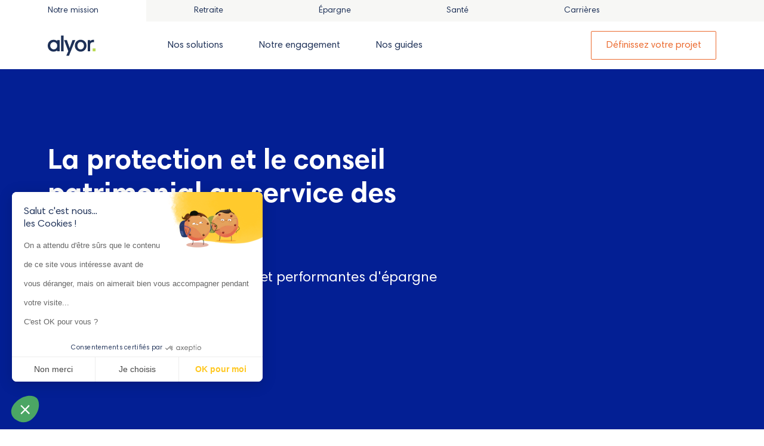

--- FILE ---
content_type: application/javascript; charset=UTF-8
request_url: https://www.alyor.fr/_nuxt/ad840ff.js
body_size: 6861
content:
(window.webpackJsonp=window.webpackJsonp||[]).push([[36],{544:function(e,t,n){var content=n(545);content.__esModule&&(content=content.default),"string"==typeof content&&(content=[[e.i,content,""]]),content.locals&&(e.exports=content.locals);(0,n(21).default)("cf87dc84",content,!0,{sourceMap:!1})},545:function(e,t,n){var r=n(20)(!1);r.push([e.i,".theme--light.v-progress-linear{color:rgba(0,0,0,.87)}.theme--dark.v-progress-linear{color:#fff}.v-progress-linear{background:transparent;overflow:hidden;position:relative;transition:.2s cubic-bezier(.4,0,.6,1);width:100%}.v-progress-linear__buffer{height:inherit;left:0;position:absolute;top:0;transition:inherit;width:100%}.v-progress-linear--reverse .v-progress-linear__buffer{left:auto;right:0}.v-progress-linear__background{bottom:0;left:0;position:absolute;top:0;transition:inherit}.v-progress-linear--reverse .v-progress-linear__background{left:auto;right:0}.v-progress-linear__content{align-items:center;display:flex;height:100%;left:0;justify-content:center;position:absolute;top:0;width:100%}.v-progress-linear--reverse .v-progress-linear__content{left:auto;right:0}.v-progress-linear__determinate{height:inherit;left:0;position:absolute;transition:inherit}.v-progress-linear--reverse .v-progress-linear__determinate{left:auto;right:0}.v-progress-linear .v-progress-linear__indeterminate .long,.v-progress-linear .v-progress-linear__indeterminate .short{-webkit-animation-play-state:paused;animation-play-state:paused;background-color:inherit;bottom:0;height:inherit;left:0;position:absolute;right:auto;top:0;width:auto;will-change:left,right}.v-progress-linear .v-progress-linear__indeterminate--active .long{-webkit-animation-name:indeterminate-ltr;animation-name:indeterminate-ltr;-webkit-animation-duration:2.2s;animation-duration:2.2s;-webkit-animation-iteration-count:infinite;animation-iteration-count:infinite}.v-progress-linear .v-progress-linear__indeterminate--active .short{-webkit-animation-name:indeterminate-short-ltr;animation-name:indeterminate-short-ltr;-webkit-animation-duration:2.2s;animation-duration:2.2s;-webkit-animation-iteration-count:infinite;animation-iteration-count:infinite}.v-progress-linear--reverse .v-progress-linear__indeterminate .long,.v-progress-linear--reverse .v-progress-linear__indeterminate .short{left:auto;right:0}.v-progress-linear--reverse .v-progress-linear__indeterminate--active .long{-webkit-animation-name:indeterminate-rtl;animation-name:indeterminate-rtl}.v-progress-linear--reverse .v-progress-linear__indeterminate--active .short{-webkit-animation-name:indeterminate-short-rtl;animation-name:indeterminate-short-rtl}.v-progress-linear__stream{-webkit-animation:stream-ltr .25s linear infinite;animation:stream-ltr .25s linear infinite;-webkit-animation-play-state:paused;animation-play-state:paused;border-color:currentColor;border-top:4px dotted;bottom:0;left:auto;right:-8px;opacity:.3;pointer-events:none;position:absolute;top:calc(50% - 2px);transition:inherit}.v-progress-linear--reverse .v-progress-linear__stream{-webkit-animation:stream-rtl .25s linear infinite;animation:stream-rtl .25s linear infinite;left:-8px;right:auto}.v-progress-linear__wrapper{overflow:hidden;position:relative;transition:inherit}.v-progress-linear--absolute,.v-progress-linear--fixed{left:0;z-index:1}.v-progress-linear--absolute{position:absolute}.v-progress-linear--fixed{position:fixed}.v-progress-linear--reactive .v-progress-linear__content{pointer-events:none}.v-progress-linear--rounded{border-radius:4px}.v-progress-linear--striped .v-progress-linear__determinate{background-image:linear-gradient(135deg,hsla(0,0%,100%,.25) 25%,transparent 0,transparent 50%,hsla(0,0%,100%,.25) 0,hsla(0,0%,100%,.25) 75%,transparent 0,transparent);background-size:40px 40px;background-repeat:repeat}.v-progress-linear--query .v-progress-linear__indeterminate--active .long{-webkit-animation-name:query-ltr;animation-name:query-ltr;-webkit-animation-duration:2s;animation-duration:2s;-webkit-animation-iteration-count:infinite;animation-iteration-count:infinite}.v-progress-linear--query .v-progress-linear__indeterminate--active .short{-webkit-animation-name:query-short-ltr;animation-name:query-short-ltr;-webkit-animation-duration:2s;animation-duration:2s;-webkit-animation-iteration-count:infinite;animation-iteration-count:infinite}.v-progress-linear--query.v-progress-linear--reverse .v-progress-linear__indeterminate--active .long{-webkit-animation-name:query-rtl;animation-name:query-rtl}.v-progress-linear--query.v-progress-linear--reverse .v-progress-linear__indeterminate--active .short{-webkit-animation-name:query-short-rtl;animation-name:query-short-rtl}.v-progress-linear--visible .v-progress-linear__indeterminate--active .long,.v-progress-linear--visible .v-progress-linear__indeterminate--active .short,.v-progress-linear--visible .v-progress-linear__stream{-webkit-animation-play-state:running;animation-play-state:running}@-webkit-keyframes indeterminate-ltr{0%{left:-90%;right:100%}60%{left:-90%;right:100%}to{left:100%;right:-35%}}@keyframes indeterminate-ltr{0%{left:-90%;right:100%}60%{left:-90%;right:100%}to{left:100%;right:-35%}}@-webkit-keyframes indeterminate-rtl{0%{left:100%;right:-90%}60%{left:100%;right:-90%}to{left:-35%;right:100%}}@keyframes indeterminate-rtl{0%{left:100%;right:-90%}60%{left:100%;right:-90%}to{left:-35%;right:100%}}@-webkit-keyframes indeterminate-short-ltr{0%{left:-200%;right:100%}60%{left:107%;right:-8%}to{left:107%;right:-8%}}@keyframes indeterminate-short-ltr{0%{left:-200%;right:100%}60%{left:107%;right:-8%}to{left:107%;right:-8%}}@-webkit-keyframes indeterminate-short-rtl{0%{left:100%;right:-200%}60%{left:-8%;right:107%}to{left:-8%;right:107%}}@keyframes indeterminate-short-rtl{0%{left:100%;right:-200%}60%{left:-8%;right:107%}to{left:-8%;right:107%}}@-webkit-keyframes query-ltr{0%{right:-90%;left:100%}60%{right:-90%;left:100%}to{right:100%;left:-35%}}@keyframes query-ltr{0%{right:-90%;left:100%}60%{right:-90%;left:100%}to{right:100%;left:-35%}}@-webkit-keyframes query-rtl{0%{right:100%;left:-90%}60%{right:100%;left:-90%}to{right:-35%;left:100%}}@keyframes query-rtl{0%{right:100%;left:-90%}60%{right:100%;left:-90%}to{right:-35%;left:100%}}@-webkit-keyframes query-short-ltr{0%{right:-200%;left:100%}60%{right:107%;left:-8%}to{right:107%;left:-8%}}@keyframes query-short-ltr{0%{right:-200%;left:100%}60%{right:107%;left:-8%}to{right:107%;left:-8%}}@-webkit-keyframes query-short-rtl{0%{right:100%;left:-200%}60%{right:-8%;left:107%}to{right:-8%;left:107%}}@keyframes query-short-rtl{0%{right:100%;left:-200%}60%{right:-8%;left:107%}to{right:-8%;left:107%}}@-webkit-keyframes stream-ltr{to{transform:translateX(-8px)}}@keyframes stream-ltr{to{transform:translateX(-8px)}}@-webkit-keyframes stream-rtl{to{transform:translateX(8px)}}@keyframes stream-rtl{to{transform:translateX(8px)}}",""]),e.exports=r},547:function(e,t,n){var content=n(548);content.__esModule&&(content=content.default),"string"==typeof content&&(content=[[e.i,content,""]]),content.locals&&(e.exports=content.locals);(0,n(21).default)("48751daa",content,!0,{sourceMap:!1})},548:function(e,t,n){var r=n(20)(!1);r.push([e.i,'.theme--light.v-expansion-panels .v-expansion-panel{background-color:#fff;color:rgba(0,0,0,.87)}.theme--light.v-expansion-panels .v-expansion-panel--disabled{color:rgba(0,0,0,.38)}.theme--light.v-expansion-panels .v-expansion-panel:not(:first-child):after{border-color:rgba(0,0,0,.12)}.theme--light.v-expansion-panels .v-expansion-panel-header .v-expansion-panel-header__icon .v-icon{color:rgba(0,0,0,.54)}.theme--light.v-expansion-panels.v-expansion-panels--focusable .v-expansion-panel-header:hover:before{opacity:.04}.theme--light.v-expansion-panels.v-expansion-panels--focusable .v-expansion-panel-header--active:before,.theme--light.v-expansion-panels.v-expansion-panels--focusable .v-expansion-panel-header--active:hover:before,.theme--light.v-expansion-panels.v-expansion-panels--focusable .v-expansion-panel-header:focus:before{opacity:.12}.theme--light.v-expansion-panels.v-expansion-panels--focusable .v-expansion-panel-header--active:focus:before{opacity:.16}.theme--light.v-expansion-panels.v-expansion-panels--hover>.v-expansion-panel>.v-expansion-panel-header:hover:hover:before{opacity:.04}.theme--light.v-expansion-panels.v-expansion-panels--hover>.v-expansion-panel>.v-expansion-panel-header:hover--active:before,.theme--light.v-expansion-panels.v-expansion-panels--hover>.v-expansion-panel>.v-expansion-panel-header:hover--active:hover:before,.theme--light.v-expansion-panels.v-expansion-panels--hover>.v-expansion-panel>.v-expansion-panel-header:hover:focus:before{opacity:.12}.theme--light.v-expansion-panels.v-expansion-panels--hover>.v-expansion-panel>.v-expansion-panel-header:hover--active:focus:before{opacity:.16}.theme--dark.v-expansion-panels .v-expansion-panel{background-color:#1e1e1e;color:#fff}.theme--dark.v-expansion-panels .v-expansion-panel--disabled{color:hsla(0,0%,100%,.5)}.theme--dark.v-expansion-panels .v-expansion-panel:not(:first-child):after{border-color:hsla(0,0%,100%,.12)}.theme--dark.v-expansion-panels .v-expansion-panel-header .v-expansion-panel-header__icon .v-icon{color:#fff}.theme--dark.v-expansion-panels.v-expansion-panels--focusable .v-expansion-panel-header:hover:before{opacity:.08}.theme--dark.v-expansion-panels.v-expansion-panels--focusable .v-expansion-panel-header--active:before,.theme--dark.v-expansion-panels.v-expansion-panels--focusable .v-expansion-panel-header--active:hover:before,.theme--dark.v-expansion-panels.v-expansion-panels--focusable .v-expansion-panel-header:focus:before{opacity:.24}.theme--dark.v-expansion-panels.v-expansion-panels--focusable .v-expansion-panel-header--active:focus:before{opacity:.32}.theme--dark.v-expansion-panels.v-expansion-panels--hover>.v-expansion-panel>.v-expansion-panel-header:hover:hover:before{opacity:.08}.theme--dark.v-expansion-panels.v-expansion-panels--hover>.v-expansion-panel>.v-expansion-panel-header:hover--active:before,.theme--dark.v-expansion-panels.v-expansion-panels--hover>.v-expansion-panel>.v-expansion-panel-header:hover--active:hover:before,.theme--dark.v-expansion-panels.v-expansion-panels--hover>.v-expansion-panel>.v-expansion-panel-header:hover:focus:before{opacity:.24}.theme--dark.v-expansion-panels.v-expansion-panels--hover>.v-expansion-panel>.v-expansion-panel-header:hover--active:focus:before{opacity:.32}.v-expansion-panels{border-radius:4px;display:flex;flex-wrap:wrap;justify-content:center;list-style-type:none;padding:0;width:100%;z-index:1}.v-expansion-panels>*{cursor:auto}.v-expansion-panels>:first-child{border-top-left-radius:inherit;border-top-right-radius:inherit}.v-expansion-panels>:last-child{border-bottom-left-radius:inherit;border-bottom-right-radius:inherit}.v-expansion-panels:not(.v-expansion-panels--accordion):not(.v-expansion-panels--tile)>.v-expansion-panel--active{border-radius:4px}.v-expansion-panels:not(.v-expansion-panels--accordion):not(.v-expansion-panels--tile)>.v-expansion-panel--active+.v-expansion-panel{border-top-left-radius:4px;border-top-right-radius:4px}.v-expansion-panels:not(.v-expansion-panels--accordion):not(.v-expansion-panels--tile)>.v-expansion-panel--next-active{border-bottom-left-radius:4px;border-bottom-right-radius:4px}.v-expansion-panels:not(.v-expansion-panels--accordion):not(.v-expansion-panels--tile)>.v-expansion-panel--next-active .v-expansion-panel-header{border-bottom-left-radius:inherit;border-bottom-right-radius:inherit}.v-expansion-panel{flex:1 0 100%;max-width:100%;position:relative;transition:.3s cubic-bezier(.25,.8,.5,1)}.v-expansion-panel:before{border-radius:inherit;bottom:0;content:"";left:0;position:absolute;right:0;top:0;z-index:-1;transition:box-shadow .28s cubic-bezier(.4,0,.2,1);box-shadow:0 3px 1px -2px rgba(0,0,0,.2),0 2px 2px 0 rgba(0,0,0,.14),0 1px 5px 0 rgba(0,0,0,.12)}.v-expansion-panel:not(:first-child):after{border-top:thin solid;content:"";left:0;position:absolute;right:0;top:0;transition:border-color .2s cubic-bezier(.4,0,.2,1),opacity .2s cubic-bezier(.4,0,.2,1)}.v-expansion-panel--disabled .v-expansion-panel-header{pointer-events:none}.v-expansion-panel--active+.v-expansion-panel,.v-expansion-panel--active:not(:first-child){margin-top:16px}.v-expansion-panel--active+.v-expansion-panel:after,.v-expansion-panel--active:not(:first-child):after{opacity:0}.v-expansion-panel--active>.v-expansion-panel-header{min-height:64px}.v-expansion-panel--active>.v-expansion-panel-header--active .v-expansion-panel-header__icon:not(.v-expansion-panel-header__icon--disable-rotate) .v-icon{transform:rotate(-180deg)}.v-expansion-panel-header__icon{display:inline-flex;margin-bottom:-4px;margin-top:-4px;-webkit-user-select:none;-moz-user-select:none;-ms-user-select:none;user-select:none}.v-application--is-ltr .v-expansion-panel-header__icon{margin-left:auto}.v-application--is-rtl .v-expansion-panel-header__icon{margin-right:auto}.v-expansion-panel-header{align-items:center;border-top-left-radius:inherit;border-top-right-radius:inherit;display:flex;font-size:.9375rem;line-height:1;min-height:48px;outline:none;padding:16px 24px;position:relative;transition:min-height .3s cubic-bezier(.25,.8,.5,1);width:100%}.v-application--is-ltr .v-expansion-panel-header{text-align:left}.v-application--is-rtl .v-expansion-panel-header{text-align:right}.v-expansion-panel-header:not(.v-expansion-panel-header--mousedown):focus:before{opacity:.12}.v-expansion-panel-header:before{background-color:currentColor;border-radius:inherit;bottom:0;content:"";left:0;opacity:0;pointer-events:none;position:absolute;right:0;top:0;transition:opacity .3s cubic-bezier(.25,.8,.5,1)}.v-expansion-panel-header>:not(.v-expansion-panel-header__icon){flex:1 1 auto}.v-expansion-panel-content{display:flex}.v-expansion-panel-content__wrap{padding:0 24px 16px;flex:1 1 auto;max-width:100%}.v-expansion-panels--accordion>.v-expansion-panel{margin-top:0}.v-expansion-panels--accordion>.v-expansion-panel:after{opacity:1}.v-expansion-panels--popout>.v-expansion-panel{max-width:calc(100% - 32px)}.v-expansion-panels--popout>.v-expansion-panel--active{max-width:calc(100% + 16px)}.v-expansion-panels--inset>.v-expansion-panel{max-width:100%}.v-expansion-panels--inset>.v-expansion-panel--active{max-width:calc(100% - 32px)}.v-expansion-panels--flat>.v-expansion-panel:after{border-top:none}.v-expansion-panels--flat>.v-expansion-panel:before{box-shadow:0 0 0 0 rgba(0,0,0,.2),0 0 0 0 rgba(0,0,0,.14),0 0 0 0 rgba(0,0,0,.12)}.v-expansion-panels--tile,.v-expansion-panels--tile>.v-expansion-panel:before{border-radius:0}',""]),e.exports=r},565:function(e,t,n){"use strict";n(37);var r=n(0),o=(n(13),n(11),n(10),n(6),n(18),n(12),n(19),n(2)),l=(n(207),n(544),n(206)),c=n(126),h=n(43),d=n(127),v=n(130),f=n(31),m=n(1),x=n(8);function y(object,e){var t=Object.keys(object);if(Object.getOwnPropertySymbols){var n=Object.getOwnPropertySymbols(object);e&&(n=n.filter((function(e){return Object.getOwnPropertyDescriptor(object,e).enumerable}))),t.push.apply(t,n)}return t}var _=Object(x.a)(h.a,Object(d.b)(["absolute","fixed","top","bottom"]),v.a,f.a).extend({name:"v-progress-linear",directives:{intersect:c.a},props:{active:{type:Boolean,default:!0},backgroundColor:{type:String,default:null},backgroundOpacity:{type:[Number,String],default:null},bufferValue:{type:[Number,String],default:100},color:{type:String,default:"primary"},height:{type:[Number,String],default:4},indeterminate:Boolean,query:Boolean,reverse:Boolean,rounded:Boolean,stream:Boolean,striped:Boolean,value:{type:[Number,String],default:0}},data:function(){return{internalLazyValue:this.value||0,isVisible:!0}},computed:{__cachedBackground:function(){return this.$createElement("div",this.setBackgroundColor(this.backgroundColor||this.color,{staticClass:"v-progress-linear__background",style:this.backgroundStyle}))},__cachedBar:function(){return this.$createElement(this.computedTransition,[this.__cachedBarType])},__cachedBarType:function(){return this.indeterminate?this.__cachedIndeterminate:this.__cachedDeterminate},__cachedBuffer:function(){return this.$createElement("div",{staticClass:"v-progress-linear__buffer",style:this.styles})},__cachedDeterminate:function(){return this.$createElement("div",this.setBackgroundColor(this.color,{staticClass:"v-progress-linear__determinate",style:{width:Object(m.e)(this.normalizedValue,"%")}}))},__cachedIndeterminate:function(){return this.$createElement("div",{staticClass:"v-progress-linear__indeterminate",class:{"v-progress-linear__indeterminate--active":this.active}},[this.genProgressBar("long"),this.genProgressBar("short")])},__cachedStream:function(){return this.stream?this.$createElement("div",this.setTextColor(this.color,{staticClass:"v-progress-linear__stream",style:{width:Object(m.e)(100-this.normalizedBuffer,"%")}})):null},backgroundStyle:function(){var e;return e={opacity:null==this.backgroundOpacity?this.backgroundColor?1:.3:parseFloat(this.backgroundOpacity)},Object(o.a)(e,this.isReversed?"right":"left",Object(m.e)(this.normalizedValue,"%")),Object(o.a)(e,"width",Object(m.e)(Math.max(0,this.normalizedBuffer-this.normalizedValue),"%")),e},classes:function(){return function(e){for(var i=1;i<arguments.length;i++){var source=null!=arguments[i]?arguments[i]:{};i%2?y(Object(source),!0).forEach((function(t){Object(o.a)(e,t,source[t])})):Object.getOwnPropertyDescriptors?Object.defineProperties(e,Object.getOwnPropertyDescriptors(source)):y(Object(source)).forEach((function(t){Object.defineProperty(e,t,Object.getOwnPropertyDescriptor(source,t))}))}return e}({"v-progress-linear--absolute":this.absolute,"v-progress-linear--fixed":this.fixed,"v-progress-linear--query":this.query,"v-progress-linear--reactive":this.reactive,"v-progress-linear--reverse":this.isReversed,"v-progress-linear--rounded":this.rounded,"v-progress-linear--striped":this.striped,"v-progress-linear--visible":this.isVisible},this.themeClasses)},computedTransition:function(){return this.indeterminate?l.c:l.d},isReversed:function(){return this.$vuetify.rtl!==this.reverse},normalizedBuffer:function(){return this.normalize(this.bufferValue)},normalizedValue:function(){return this.normalize(this.internalLazyValue)},reactive:function(){return Boolean(this.$listeners.change)},styles:function(){var e={};return this.active||(e.height=0),this.indeterminate||100===parseFloat(this.normalizedBuffer)||(e.width=Object(m.e)(this.normalizedBuffer,"%")),e}},methods:{genContent:function(){var slot=Object(m.j)(this,"default",{value:this.internalLazyValue});return slot?this.$createElement("div",{staticClass:"v-progress-linear__content"},slot):null},genListeners:function(){var e=this.$listeners;return this.reactive&&(e.click=this.onClick),e},genProgressBar:function(e){return this.$createElement("div",this.setBackgroundColor(this.color,{staticClass:"v-progress-linear__indeterminate",class:Object(o.a)({},e,!0)}))},onClick:function(e){if(this.reactive){var t=this.$el.getBoundingClientRect().width;this.internalValue=e.offsetX/t*100}},onObserve:function(e,t,n){this.isVisible=n},normalize:function(e){return e<0?0:e>100?100:parseFloat(e)}},render:function(e){return e("div",{staticClass:"v-progress-linear",attrs:{role:"progressbar","aria-valuemin":0,"aria-valuemax":this.normalizedBuffer,"aria-valuenow":this.indeterminate?void 0:this.normalizedValue},class:this.classes,directives:[{name:"intersect",value:this.onObserve}],style:{bottom:this.bottom?0:void 0,height:this.active?Object(m.e)(this.height):0,top:this.top?0:void 0},on:this.genListeners()},[this.__cachedStream,this.__cachedBackground,this.__cachedBuffer,this.__cachedBar,this.genContent()])}}),w=_;t.a=r.a.extend().extend({name:"loadable",props:{loading:{type:[Boolean,String],default:!1},loaderHeight:{type:[Number,String],default:2}},methods:{genProgress:function(){return!1===this.loading?null:this.$slots.progress||this.$createElement(w,{props:{absolute:!0,color:!0===this.loading||""===this.loading?this.color||"primary":this.loading,height:this.loaderHeight,indeterminate:!0}})}}})},572:function(e,t,n){var content=n(573);content.__esModule&&(content=content.default),"string"==typeof content&&(content=[[e.i,content,""]]),content.locals&&(e.exports=content.locals);(0,n(21).default)("0cd63bd9",content,!0,{sourceMap:!1})},573:function(e,t,n){var r=n(20)(!1);r.push([e.i,".v-parallax{position:relative;overflow:hidden;z-index:0}.v-parallax__image-container{position:absolute;top:0;left:0;right:0;bottom:0;z-index:1;contain:strict}.v-parallax__image{position:absolute;bottom:0;left:50%;min-width:100%;min-height:100%;display:none;transform:translate(-50%);will-change:transform;transition:opacity .3s cubic-bezier(.25,.8,.5,1);z-index:1}.v-parallax__content{color:#fff;height:100%;z-index:2;position:relative;display:flex;flex-direction:column;justify-content:center;padding:0 1rem}",""]),e.exports=r},592:function(e,t,n){var content=n(593);content.__esModule&&(content=content.default),"string"==typeof content&&(content=[[e.i,content,""]]),content.locals&&(e.exports=content.locals);(0,n(21).default)("e23b7040",content,!0,{sourceMap:!1})},593:function(e,t,n){var r=n(20)(!1);r.push([e.i,'.theme--light.v-card{background-color:#fff;color:rgba(0,0,0,.87)}.theme--light.v-card>.v-card__subtitle,.theme--light.v-card>.v-card__text{color:rgba(0,0,0,.6)}.theme--dark.v-card{background-color:#1e1e1e;color:#fff}.theme--dark.v-card>.v-card__subtitle,.theme--dark.v-card>.v-card__text{color:hsla(0,0%,100%,.7)}.v-sheet.v-card{border-radius:4px}.v-sheet.v-card:not(.v-sheet--outlined){box-shadow:0 3px 1px -2px rgba(0,0,0,.2),0 2px 2px 0 rgba(0,0,0,.14),0 1px 5px 0 rgba(0,0,0,.12)}.v-sheet.v-card.v-sheet--shaped{border-radius:24px 4px}.v-card{border-width:thin;display:block;max-width:100%;outline:none;text-decoration:none;transition-property:box-shadow,opacity;word-wrap:break-word;position:relative;white-space:normal}.v-card>.v-card__progress+:not(.v-btn):not(.v-chip):not(.v-avatar),.v-card>:first-child:not(.v-btn):not(.v-chip):not(.v-avatar){border-top-left-radius:inherit;border-top-right-radius:inherit}.v-card>:last-child:not(.v-btn):not(.v-chip):not(.v-avatar){border-bottom-left-radius:inherit;border-bottom-right-radius:inherit}.v-card__progress{top:0;left:0;right:0;overflow:hidden}.v-card__subtitle+.v-card__text{padding-top:0}.v-card__subtitle,.v-card__text{font-size:.875rem;font-weight:400;line-height:1.375rem;letter-spacing:.0071428571em}.v-card__subtitle,.v-card__text,.v-card__title{padding:16px}.v-card__title{align-items:center;display:flex;flex-wrap:wrap;font-size:1.25rem;font-weight:500;letter-spacing:.0125em;line-height:2rem;word-break:break-all}.v-card__title+.v-card__subtitle,.v-card__title+.v-card__text{padding-top:0}.v-card__title+.v-card__subtitle{margin-top:-16px}.v-card__text{width:100%}.v-card__actions{align-items:center;display:flex;padding:8px}.v-card__actions>.v-btn.v-btn{padding:0 8px}.v-application--is-ltr .v-card__actions>.v-btn.v-btn+.v-btn{margin-left:8px}.v-application--is-ltr .v-card__actions>.v-btn.v-btn .v-icon--left{margin-left:4px}.v-application--is-ltr .v-card__actions>.v-btn.v-btn .v-icon--right{margin-right:4px}.v-application--is-rtl .v-card__actions>.v-btn.v-btn+.v-btn{margin-right:8px}.v-application--is-rtl .v-card__actions>.v-btn.v-btn .v-icon--left{margin-right:4px}.v-application--is-rtl .v-card__actions>.v-btn.v-btn .v-icon--right{margin-left:4px}.v-card--flat{box-shadow:0 0 0 0 rgba(0,0,0,.2),0 0 0 0 rgba(0,0,0,.14),0 0 0 0 rgba(0,0,0,.12)!important}.v-sheet.v-card--hover{cursor:pointer;transition:box-shadow .4s cubic-bezier(.25,.8,.25,1)}.v-sheet.v-card--hover:focus,.v-sheet.v-card--hover:hover{box-shadow:0 5px 5px -3px rgba(0,0,0,.2),0 8px 10px 1px rgba(0,0,0,.14),0 3px 14px 2px rgba(0,0,0,.12)}.v-card--link,.v-card--link .v-chip{cursor:pointer}.v-card--link:focus:before{opacity:.08}.v-card--link:before{background:currentColor;bottom:0;content:"";left:0;opacity:0;pointer-events:none;position:absolute;right:0;top:0;transition:opacity .2s}.v-card--disabled{pointer-events:none;-webkit-user-select:none;-moz-user-select:none;-ms-user-select:none;user-select:none}.v-card--disabled>:not(.v-card__progress){opacity:.6;transition:inherit}.v-card--loading{overflow:hidden}.v-card--raised{box-shadow:0 5px 5px -3px rgba(0,0,0,.2),0 8px 10px 1px rgba(0,0,0,.14),0 3px 14px 2px rgba(0,0,0,.12)}',""]),e.exports=r},610:function(e,t,n){"use strict";n(13),n(11),n(10),n(6),n(18),n(12),n(19);var r=n(2),o=n(125),l=n(124),c=n(1),h=n(8);function d(object,e){var t=Object.keys(object);if(Object.getOwnPropertySymbols){var n=Object.getOwnPropertySymbols(object);e&&(n=n.filter((function(e){return Object.getOwnPropertyDescriptor(object,e).enumerable}))),t.push.apply(t,n)}return t}t.a=Object(h.a)(Object(o.a)("expansionPanels","v-expansion-panel","v-expansion-panels"),Object(l.b)("expansionPanel",!0)).extend({name:"v-expansion-panel",props:{disabled:Boolean,readonly:Boolean},data:function(){return{content:null,header:null,nextIsActive:!1}},computed:{classes:function(){return function(e){for(var i=1;i<arguments.length;i++){var source=null!=arguments[i]?arguments[i]:{};i%2?d(Object(source),!0).forEach((function(t){Object(r.a)(e,t,source[t])})):Object.getOwnPropertyDescriptors?Object.defineProperties(e,Object.getOwnPropertyDescriptors(source)):d(Object(source)).forEach((function(t){Object.defineProperty(e,t,Object.getOwnPropertyDescriptor(source,t))}))}return e}({"v-expansion-panel--active":this.isActive,"v-expansion-panel--next-active":this.nextIsActive,"v-expansion-panel--disabled":this.isDisabled},this.groupClasses)},isDisabled:function(){return this.expansionPanels.disabled||this.disabled},isReadonly:function(){return this.expansionPanels.readonly||this.readonly}},methods:{registerContent:function(e){this.content=e},unregisterContent:function(){this.content=null},registerHeader:function(e){this.header=e,e.$on("click",this.onClick)},unregisterHeader:function(){this.header=null},onClick:function(e){e.detail&&this.header.$el.blur(),this.$emit("click",e),this.isReadonly||this.isDisabled||this.toggle()},toggle:function(){var e=this;this.$nextTick((function(){return e.$emit("change")}))}},render:function(e){return e("div",{staticClass:"v-expansion-panel",class:this.classes,attrs:{"aria-expanded":String(this.isActive)}},Object(c.j)(this))}})},611:function(e,t,n){"use strict";var r=n(206),o=n(531),l=n(43),c=n(124),h=n(1),d=n(8),v=Object(d.a)(o.a,l.a,Object(c.a)("expansionPanel","v-expansion-panel-content","v-expansion-panel"));t.a=v.extend().extend({name:"v-expansion-panel-content",data:function(){return{isActive:!1}},computed:{parentIsActive:function(){return this.expansionPanel.isActive}},watch:{parentIsActive:{immediate:!0,handler:function(e,t){var n=this;e&&(this.isBooted=!0),null==t?this.isActive=e:this.$nextTick((function(){return n.isActive=e}))}}},created:function(){this.expansionPanel.registerContent(this)},beforeDestroy:function(){this.expansionPanel.unregisterContent()},render:function(e){var t=this;return e(r.a,this.showLazyContent((function(){return[e("div",t.setBackgroundColor(t.color,{staticClass:"v-expansion-panel-content",directives:[{name:"show",value:t.isActive}]}),[e("div",{class:"v-expansion-panel-content__wrap"},Object(h.j)(t))])]})))}})},612:function(e,t,n){"use strict";n(13),n(11),n(10),n(6),n(18),n(12),n(19);var r=n(2),o=n(206),l=n(74),c=n(43),h=n(124),d=n(128),v=n(1),f=n(8);function m(object,e){var t=Object.keys(object);if(Object.getOwnPropertySymbols){var n=Object.getOwnPropertySymbols(object);e&&(n=n.filter((function(e){return Object.getOwnPropertyDescriptor(object,e).enumerable}))),t.push.apply(t,n)}return t}function x(e){for(var i=1;i<arguments.length;i++){var source=null!=arguments[i]?arguments[i]:{};i%2?m(Object(source),!0).forEach((function(t){Object(r.a)(e,t,source[t])})):Object.getOwnPropertyDescriptors?Object.defineProperties(e,Object.getOwnPropertyDescriptors(source)):m(Object(source)).forEach((function(t){Object.defineProperty(e,t,Object.getOwnPropertyDescriptor(source,t))}))}return e}var y=Object(f.a)(c.a,Object(h.a)("expansionPanel","v-expansion-panel-header","v-expansion-panel"));t.a=y.extend().extend({name:"v-expansion-panel-header",directives:{ripple:d.a},props:{disableIconRotate:Boolean,expandIcon:{type:String,default:"$expand"},hideActions:Boolean,ripple:{type:[Boolean,Object],default:!1}},data:function(){return{hasMousedown:!1}},computed:{classes:function(){return{"v-expansion-panel-header--active":this.isActive,"v-expansion-panel-header--mousedown":this.hasMousedown}},isActive:function(){return this.expansionPanel.isActive},isDisabled:function(){return this.expansionPanel.isDisabled},isReadonly:function(){return this.expansionPanel.isReadonly}},created:function(){this.expansionPanel.registerHeader(this)},beforeDestroy:function(){this.expansionPanel.unregisterHeader()},methods:{onClick:function(e){this.$emit("click",e)},genIcon:function(){var e=Object(v.j)(this,"actions")||[this.$createElement(l.a,this.expandIcon)];return this.$createElement(o.c,[this.$createElement("div",{staticClass:"v-expansion-panel-header__icon",class:{"v-expansion-panel-header__icon--disable-rotate":this.disableIconRotate},directives:[{name:"show",value:!this.isDisabled}]},e)])}},render:function(e){var t=this;return e("button",this.setBackgroundColor(this.color,{staticClass:"v-expansion-panel-header",class:this.classes,attrs:{tabindex:this.isDisabled?-1:null,type:"button","aria-expanded":this.isActive},directives:[{name:"ripple",value:this.ripple}],on:x(x({},this.$listeners),{},{click:this.onClick,mousedown:function(){return t.hasMousedown=!0},mouseup:function(){return t.hasMousedown=!1}})}),[Object(v.j)(this,"default",{open:this.isActive},!0),this.hideActions||this.genIcon()])}})},613:function(e,t,n){"use strict";n(13),n(11),n(10),n(6),n(18),n(12),n(19);var r=n(2),o=(n(302),n(303),n(547),n(87)),l=n(15);function c(object,e){var t=Object.keys(object);if(Object.getOwnPropertySymbols){var n=Object.getOwnPropertySymbols(object);e&&(n=n.filter((function(e){return Object.getOwnPropertyDescriptor(object,e).enumerable}))),t.push.apply(t,n)}return t}function h(e){for(var i=1;i<arguments.length;i++){var source=null!=arguments[i]?arguments[i]:{};i%2?c(Object(source),!0).forEach((function(t){Object(r.a)(e,t,source[t])})):Object.getOwnPropertyDescriptors?Object.defineProperties(e,Object.getOwnPropertyDescriptors(source)):c(Object(source)).forEach((function(t){Object.defineProperty(e,t,Object.getOwnPropertyDescriptor(source,t))}))}return e}t.a=o.a.extend({name:"v-expansion-panels",provide:function(){return{expansionPanels:this}},props:{accordion:Boolean,disabled:Boolean,flat:Boolean,hover:Boolean,focusable:Boolean,inset:Boolean,popout:Boolean,readonly:Boolean,tile:Boolean},computed:{classes:function(){return h(h({},o.a.options.computed.classes.call(this)),{},{"v-expansion-panels":!0,"v-expansion-panels--accordion":this.accordion,"v-expansion-panels--flat":this.flat,"v-expansion-panels--hover":this.hover,"v-expansion-panels--focusable":this.focusable,"v-expansion-panels--inset":this.inset,"v-expansion-panels--popout":this.popout,"v-expansion-panels--tile":this.tile})}},created:function(){this.$attrs.hasOwnProperty("expand")&&Object(l.a)("expand","multiple",this),Array.isArray(this.value)&&this.value.length>0&&"boolean"==typeof this.value[0]&&Object(l.a)(':value="[true, false, true]"',':value="[0, 2]"',this)},methods:{updateItem:function(e,t){var n=this.getValue(e,t),r=this.getValue(e,t+1);e.isActive=this.toggleMethod(n),e.nextIsActive=this.toggleMethod(r)}}})},651:function(e,t,n){"use strict";n(13),n(11),n(10),n(6),n(18),n(12),n(19);var r=n(2),o=(n(37),n(302),n(303),n(592),n(164)),l=n(565),c=n(104),h=n(8);function d(object,e){var t=Object.keys(object);if(Object.getOwnPropertySymbols){var n=Object.getOwnPropertySymbols(object);e&&(n=n.filter((function(e){return Object.getOwnPropertyDescriptor(object,e).enumerable}))),t.push.apply(t,n)}return t}function v(e){for(var i=1;i<arguments.length;i++){var source=null!=arguments[i]?arguments[i]:{};i%2?d(Object(source),!0).forEach((function(t){Object(r.a)(e,t,source[t])})):Object.getOwnPropertyDescriptors?Object.defineProperties(e,Object.getOwnPropertyDescriptors(source)):d(Object(source)).forEach((function(t){Object.defineProperty(e,t,Object.getOwnPropertyDescriptor(source,t))}))}return e}t.a=Object(h.a)(l.a,c.a,o.a).extend({name:"v-card",props:{flat:Boolean,hover:Boolean,img:String,link:Boolean,loaderHeight:{type:[Number,String],default:4},raised:Boolean},computed:{classes:function(){return v(v({"v-card":!0},c.a.options.computed.classes.call(this)),{},{"v-card--flat":this.flat,"v-card--hover":this.hover,"v-card--link":this.isClickable,"v-card--loading":this.loading,"v-card--disabled":this.disabled,"v-card--raised":this.raised},o.a.options.computed.classes.call(this))},styles:function(){var style=v({},o.a.options.computed.styles.call(this));return this.img&&(style.background='url("'.concat(this.img,'") center center / cover no-repeat')),style}},methods:{genProgress:function(){var e=l.a.options.methods.genProgress.call(this);return e?this.$createElement("div",{staticClass:"v-card__progress",key:"progress"},[e]):null}},render:function(e){var t=this.generateRouteLink(),n=t.tag,data=t.data;return data.style=this.styles,this.isClickable&&(data.attrs=data.attrs||{},data.attrs.tabindex=0),e(n,this.setBackgroundColor(this.color,data),[this.genProgress(),this.$slots.default])}})},655:function(e,t,n){"use strict";n(37),n(572);var r=n(0).a.extend({name:"translatable",props:{height:Number},data:function(){return{elOffsetTop:0,parallax:0,parallaxDist:0,percentScrolled:0,scrollTop:0,windowHeight:0,windowBottom:0}},computed:{imgHeight:function(){return this.objHeight()}},beforeDestroy:function(){window.removeEventListener("scroll",this.translate,!1),window.removeEventListener("resize",this.translate,!1)},methods:{calcDimensions:function(){var e=this.$el.getBoundingClientRect();this.scrollTop=window.pageYOffset,this.parallaxDist=this.imgHeight-this.height,this.elOffsetTop=e.top+this.scrollTop,this.windowHeight=window.innerHeight,this.windowBottom=this.scrollTop+this.windowHeight},listeners:function(){window.addEventListener("scroll",this.translate,!1),window.addEventListener("resize",this.translate,!1)},objHeight:function(){throw new Error("Not implemented !")},translate:function(){this.calcDimensions(),this.percentScrolled=(this.windowBottom-this.elOffsetTop)/(parseInt(this.height)+this.windowHeight),this.parallax=Math.round(this.parallaxDist*this.percentScrolled)}}}),o=n(8),l=Object(o.a)(r);t.a=l.extend().extend({name:"v-parallax",props:{alt:{type:String,default:""},height:{type:[String,Number],default:500},src:String,srcset:String},data:function(){return{isBooted:!1}},computed:{styles:function(){return{display:"block",opacity:this.isBooted?1:0,transform:"translate(-50%, ".concat(this.parallax,"px)")}}},mounted:function(){this.init()},methods:{init:function(){var e=this,img=this.$refs.img;img&&(img.complete?(this.translate(),this.listeners()):img.addEventListener("load",(function(){e.translate(),e.listeners()}),!1),this.isBooted=!0)},objHeight:function(){return this.$refs.img.naturalHeight}},render:function(e){var t=e("div",{staticClass:"v-parallax__image-container"},[e("img",{staticClass:"v-parallax__image",style:this.styles,attrs:{src:this.src,srcset:this.srcset,alt:this.alt},ref:"img"})]),content=e("div",{staticClass:"v-parallax__content"},this.$slots.default);return e("div",{staticClass:"v-parallax",style:{height:"".concat(this.height,"px")},on:this.$listeners},[t,content])}})},656:function(e,t,n){"use strict";var r=n(531),o=n(125),l=n(153),c=n(1),h=n(8),d=Object(h.a)(r.a,Object(o.a)("windowGroup","v-window-item","v-window")).extend().extend().extend({name:"v-window-item",directives:{Touch:l.a},props:{disabled:Boolean,reverseTransition:{type:[Boolean,String],default:void 0},transition:{type:[Boolean,String],default:void 0},value:{required:!1}},data:function(){return{isActive:!1,inTransition:!1}},computed:{classes:function(){return this.groupClasses},computedTransition:function(){return this.windowGroup.internalReverse?void 0!==this.reverseTransition?this.reverseTransition||"":this.windowGroup.computedTransition:void 0!==this.transition?this.transition||"":this.windowGroup.computedTransition}},methods:{genDefaultSlot:function(){return this.$slots.default},genWindowItem:function(){return this.$createElement("div",{staticClass:"v-window-item",class:this.classes,directives:[{name:"show",value:this.isActive}],on:this.$listeners},this.genDefaultSlot())},onAfterTransition:function(){this.inTransition&&(this.inTransition=!1,this.windowGroup.transitionCount>0&&(this.windowGroup.transitionCount--,0===this.windowGroup.transitionCount&&(this.windowGroup.transitionHeight=void 0)))},onBeforeTransition:function(){this.inTransition||(this.inTransition=!0,0===this.windowGroup.transitionCount&&(this.windowGroup.transitionHeight=Object(c.e)(this.windowGroup.$el.clientHeight)),this.windowGroup.transitionCount++)},onTransitionCancelled:function(){this.onAfterTransition()},onEnter:function(e){var t=this;this.inTransition&&this.$nextTick((function(){t.computedTransition&&t.inTransition&&(t.windowGroup.transitionHeight=Object(c.e)(e.clientHeight))}))}},render:function(e){var t=this;return e("transition",{props:{name:this.computedTransition},on:{beforeEnter:this.onBeforeTransition,afterEnter:this.onAfterTransition,enterCancelled:this.onTransitionCancelled,beforeLeave:this.onBeforeTransition,afterLeave:this.onAfterTransition,leaveCancelled:this.onTransitionCancelled,enter:this.onEnter}},this.showLazyContent((function(){return[t.genWindowItem()]})))}});t.a=d.extend({name:"v-tab-item",props:{id:String},methods:{genWindowItem:function(){var e=d.options.methods.genWindowItem.call(this);return e.data.domProps=e.data.domProps||{},e.data.domProps.id=this.id||this.value,e}}})}}]);

--- FILE ---
content_type: image/svg+xml
request_url: https://res.cloudinary.com/dbln649ha/image/upload/v1643535257/jdn_add3eb0a20.svg
body_size: 404
content:
<svg width="120" height="44" viewBox="0 0 120 44" fill="none" xmlns="http://www.w3.org/2000/svg">
<g clip-path="url(#clip0_1403_7123)">
<path d="M24.2534 28.7569C24.2534 36.8268 20.2505 43.968 9.84293 43.968C2.98994 43.968 0.0438007 40.4454 0.0438007 37.3071C0.0334464 36.8462 0.11984 36.3882 0.297407 35.9627C0.474974 35.5372 0.73977 35.1537 1.07471 34.8369C1.40965 34.52 1.80729 34.2769 2.24198 34.1233C2.67666 33.9696 3.13874 33.9088 3.59839 33.9447C4.04625 33.9371 4.49105 34.0197 4.90631 34.1876C5.32158 34.3555 5.6988 34.6053 6.01553 34.922C6.33226 35.2387 6.58201 35.616 6.74992 36.0312C6.91782 36.4465 7.00044 36.8913 6.99286 37.3392C6.99286 39.4527 5.51978 40.5415 5.51978 41.5662C5.51978 42.591 6.51251 42.9432 10.6755 42.9432C18.7454 42.9432 18.4572 36.3785 18.4572 29.2693V9.92722C18.4572 1.12082 17.8808 0.384279 14.7425 0.256186L13.3655 0.19214V0H29.3131V0.19214L27.9681 0.240175C24.8298 0.368268 24.2534 1.13683 24.2534 9.91121V28.7569Z" fill="#1D3057"/>
<path d="M30.916 42.9753L32.261 42.9112C35.3993 42.7831 35.9757 42.0146 35.9757 33.2402V9.92722C35.9757 1.12082 35.3993 0.38428 32.261 0.256186L30.916 0.19214V0H51.9233C66.0776 0 73.539 9.73508 73.539 21.5197C73.539 33.3042 65.6613 43.1354 51.9233 43.1354H30.916V42.9753ZM44.8141 1.04076C42.0281 1.04076 41.8039 1.28093 41.8039 9.92722V33.2402C41.8039 41.8865 41.9961 42.1106 44.8141 42.1106H51.9233C62.7472 42.1106 66.9743 32.5036 66.9743 21.5837C66.9743 10.2475 61.9146 1.04076 51.9233 1.04076H44.8141Z" fill="#1D3057"/>
<path d="M112.863 35.0015V14.5706C112.863 9.31878 111.87 0.512373 107.003 0.256186L105.658 0.19214V0H119.556V0.19214L118.883 0.240175C115.361 0.560408 113.952 5.49199 113.952 15.3552V43.7518H113.055L80.2632 4.64338V28.5968C80.2632 33.8486 81.2559 42.655 86.1234 42.9112L87.4684 42.9753V43.1674H73.5703V42.9753L74.2748 42.9112C77.7974 42.591 79.2064 37.6594 79.2064 27.7962V9.92722C79.2064 1.12082 77.8614 0.384279 74.7231 0.256186L73.5703 0.19214V0H84.138L112.863 35.0015Z" fill="#1D3057"/>
</g>
<defs>
<clipPath id="clip0_1403_7123">
<rect width="119.511" height="44" fill="white" transform="translate(0.0449219)"/>
</clipPath>
</defs>
</svg>


--- FILE ---
content_type: application/javascript; charset=UTF-8
request_url: https://www.alyor.fr/_nuxt/f7a4daf.js
body_size: 8929
content:
(window.webpackJsonp=window.webpackJsonp||[]).push([[25,5,7,10,11,13,14,15,16,18],{546:function(t,e,n){var content=n(569);content.__esModule&&(content=content.default),"string"==typeof content&&(content=[[t.i,content,""]]),content.locals&&(t.exports=content.locals);(0,n(21).default)("f28fcaa8",content,!0,{sourceMap:!1})},549:function(t,e,n){var content=n(571);content.__esModule&&(content=content.default),"string"==typeof content&&(content=[[t.i,content,""]]),content.locals&&(t.exports=content.locals);(0,n(21).default)("7b0b23aa",content,!0,{sourceMap:!1})},550:function(t,e,n){var content=n(575);content.__esModule&&(content=content.default),"string"==typeof content&&(content=[[t.i,content,""]]),content.locals&&(t.exports=content.locals);(0,n(21).default)("7e980134",content,!0,{sourceMap:!1})},551:function(t,e,n){var content=n(577);content.__esModule&&(content=content.default),"string"==typeof content&&(content=[[t.i,content,""]]),content.locals&&(t.exports=content.locals);(0,n(21).default)("89266612",content,!0,{sourceMap:!1})},555:function(t,e,n){var content=n(585);content.__esModule&&(content=content.default),"string"==typeof content&&(content=[[t.i,content,""]]),content.locals&&(t.exports=content.locals);(0,n(21).default)("5d9609cd",content,!0,{sourceMap:!1})},556:function(t,e,n){var content=n(587);content.__esModule&&(content=content.default),"string"==typeof content&&(content=[[t.i,content,""]]),content.locals&&(t.exports=content.locals);(0,n(21).default)("610c28e1",content,!0,{sourceMap:!1})},557:function(t,e,n){var content=n(589);content.__esModule&&(content=content.default),"string"==typeof content&&(content=[[t.i,content,""]]),content.locals&&(t.exports=content.locals);(0,n(21).default)("07998411",content,!0,{sourceMap:!1})},558:function(t,e,n){var content=n(591);content.__esModule&&(content=content.default),"string"==typeof content&&(content=[[t.i,content,""]]),content.locals&&(t.exports=content.locals);(0,n(21).default)("950fa77c",content,!0,{sourceMap:!1})},559:function(t,e,n){var content=n(595);content.__esModule&&(content=content.default),"string"==typeof content&&(content=[[t.i,content,""]]),content.locals&&(t.exports=content.locals);(0,n(21).default)("45fab7ac",content,!0,{sourceMap:!1})},560:function(t,e,n){var content=n(597);content.__esModule&&(content=content.default),"string"==typeof content&&(content=[[t.i,content,""]]),content.locals&&(t.exports=content.locals);(0,n(21).default)("2213e25c",content,!0,{sourceMap:!1})},561:function(t,e,n){var content=n(599);content.__esModule&&(content=content.default),"string"==typeof content&&(content=[[t.i,content,""]]),content.locals&&(t.exports=content.locals);(0,n(21).default)("1bb646e4",content,!0,{sourceMap:!1})},562:function(t,e,n){var content=n(601);content.__esModule&&(content=content.default),"string"==typeof content&&(content=[[t.i,content,""]]),content.locals&&(t.exports=content.locals);(0,n(21).default)("15481c09",content,!0,{sourceMap:!1})},563:function(t,e,n){var content=n(603);content.__esModule&&(content=content.default),"string"==typeof content&&(content=[[t.i,content,""]]),content.locals&&(t.exports=content.locals);(0,n(21).default)("d309b07c",content,!0,{sourceMap:!1})},568:function(t,e,n){"use strict";n(546)},569:function(t,e,n){var r=n(20)(!1);r.push([t.i,".section-accordion[data-v-a64b960a]{padding:80px 0}@media(max-width:1024px){.section-accordion[data-v-a64b960a]{padding:60px 0}}@media(max-width:767px){.section-accordion[data-v-a64b960a]{padding:40px 0}}.section-accordion .v-item-group[data-v-a64b960a]{max-width:520px}@media(max-width:1024px){.section-accordion .v-item-group[data-v-a64b960a]{max-width:100%}}.section-accordion .v-item-group .v-expansion-panel[data-v-a64b960a]{margin:0 0 32px;border-radius:4px;box-shadow:0 1px 4px 1px rgba(0,0,0,.2);padding:16px}@media(max-width:767px){.section-accordion .v-item-group .v-expansion-panel[data-v-a64b960a]{padding:6px 0}}.section-accordion .v-item-group .v-expansion-panel[data-v-a64b960a]:last-child{margin-bottom:0}.section-accordion .v-item-group .v-expansion-panel[data-v-a64b960a]:after,.section-accordion .v-item-group .v-expansion-panel[data-v-a64b960a]:before{display:none}.section-accordion .v-item-group .v-expansion-panel h4[data-v-a64b960a]{margin:0}.section-accordion .col-right[data-v-a64b960a]{position:relative}@media(max-width:1159px){.section-accordion .col-right[data-v-a64b960a]{padding-left:40px!important}}.section-accordion .col-right .img-container[data-v-a64b960a]{position:absolute;top:50%;transform:translateY(-50%);right:0;width:100%;display:flex;justify-content:flex-end;align-items:center}.section-accordion .col-right .img-container img[data-v-a64b960a]{width:100%;max-width:520px;height:420px}",""]),t.exports=r},570:function(t,e,n){"use strict";n(549)},571:function(t,e,n){var r=n(20)(!1);r.push([t.i,".section-banner[data-v-a007f49c]{margin:80px 0}@media(max-width:1024px){.section-banner[data-v-a007f49c]{margin:60px 0}}@media(max-width:767px){.section-banner[data-v-a007f49c]{margin:40px 0}}.section-banner .container[data-v-a007f49c]{max-width:1360px!important}",""]),t.exports=r},574:function(t,e,n){"use strict";n(550)},575:function(t,e,n){var r=n(20)(!1);r.push([t.i,".section-hero{padding:60px 0 70px;margin-bottom:80px}@media(max-width:1024px){.section-hero{padding:50px 0 60px;margin-bottom:60px}}@media(max-width:767px){.section-hero{padding:40px 0 50px;margin-bottom:40px}}.section-hero.no-image{border-top:1px solid #e5e5e5;padding-bottom:0}.section-hero .text-align-center{max-width:690px!important;margin:auto!important}.section-hero .col.col-7{padding-top:68px!important}",""]),t.exports=r},576:function(t,e,n){"use strict";n(551)},577:function(t,e,n){var r=n(20)(!1);r.push([t.i,".section-image-text[data-v-5b69eef2]{padding:80px 0 20px}@media(max-width:1024px){.section-image-text[data-v-5b69eef2]{padding:60px 0 20px}}@media(max-width:767px){.section-image-text[data-v-5b69eef2]{padding:40px 0 0}}.section-image-text .container .row[data-v-5b69eef2]{margin-bottom:60px!important}@media(max-width:767px){.section-image-text .container .row[data-v-5b69eef2]{margin-bottom:80px!important}}.section-image-text .container .row .bloc-text[data-v-5b69eef2]{max-width:500px}@media(max-width:1024px){.section-image-text .container .row .bloc-text[data-v-5b69eef2]{padding:0 20px}}@media(max-width:767px){.section-image-text .container .row .bloc-text[data-v-5b69eef2]{padding:0;max-width:90%}}.section-image-text .container .row .bloc-text .subtitle span[data-v-5b69eef2]{width:12px;height:12px;margin-top:-4px;margin-right:10px;display:inline-block}.section-image-text .container .row img[data-v-5b69eef2]{width:100%;max-width:348px;height:480px}@media(max-width:1119px){.section-image-text .container .row img[data-v-5b69eef2]{max-width:90%;height:400px}}@media(max-width:767px){.section-image-text .container .row img[data-v-5b69eef2]{max-width:100%;height:50vw;margin-bottom:30px}}",""]),t.exports=r},584:function(t,e,n){"use strict";n(555)},585:function(t,e,n){var r=n(20)(!1);r.push([t.i,".section-text[data-v-0dabbd90]{padding:80px 0 20px}@media(max-width:1024px){.section-text[data-v-0dabbd90]{padding:60px 0 20px}}@media(max-width:767px){.section-text[data-v-0dabbd90]{padding:40px 0 0}}.section-text.with-background[data-v-0dabbd90]{padding:120px 0 60px;margin:80px 0}.section-text .margin_around[data-v-0dabbd90]{padding:0 140px}@media(max-width:1024px){.section-text .margin_around[data-v-0dabbd90]{padding:0 40px}}@media(max-width:767px){.section-text .margin_around[data-v-0dabbd90]{padding:0}}.section-text .text-layout .col[data-v-0dabbd90]{padding:0 20px!important;margin-bottom:60px}@media(max-width:767px){.section-text .text-layout .col[data-v-0dabbd90]{padding:0!important}}",""]),t.exports=r},586:function(t,e,n){"use strict";n(556)},587:function(t,e,n){var r=n(20)(!1);r.push([t.i,'.section-stats[data-v-4951a6a1]{padding:120px 0;margin:80px 0}@media(max-width:1024px){.section-stats[data-v-4951a6a1]{padding:100px 0;margin:60px 0}}@media(max-width:767px){.section-stats[data-v-4951a6a1]{padding:80px 0 20px;margin:40px 0}}.section-stats h4[data-v-4951a6a1]{margin:0 0 96px}@media(max-width:767px){.section-stats .col[data-v-4951a6a1]{margin-bottom:60px}}.section-stats .stats[data-v-4951a6a1]{display:flex;align-items:center;justify-content:center;margin-bottom:30px}.section-stats .stats p[data-v-4951a6a1]{font-family:"HarmoniaSansProCyr-Light";font-size:96px}@media(max-width:1024px){.section-stats .stats p[data-v-4951a6a1]{font-size:66px}}.section-stats .stats span[data-v-4951a6a1]{font-size:28px;transform:translateY(-10px);padding-left:15px}@media(max-width:1024px){.section-stats .stats span[data-v-4951a6a1]{font-size:26px}}.section-stats .text-align-center[data-v-4951a6a1]{line-height:28px}',""]),t.exports=r},588:function(t,e,n){"use strict";n(557)},589:function(t,e,n){var r=n(20)(!1);r.push([t.i,'.section-slider-vertical[data-v-b572d840]{padding:80px 0}@media(max-width:1024px){.section-slider-vertical[data-v-b572d840]{padding:60px 0}}@media(max-width:767px){.section-slider-vertical[data-v-b572d840]{padding:40px 0}}.section-slider-vertical .vertical-tabs[data-v-b572d840]{display:flex;flex-direction:column;justify-content:space-evenly;position:relative}@media(max-width:767px){.section-slider-vertical .vertical-tabs[data-v-b572d840]{flex-direction:row;max-width:100%;overflow:scroll;justify-content:flex-start;border-bottom:2px solid #e7e7e7}}.section-slider-vertical .vertical-tabs[data-v-b572d840]:after{content:"";position:absolute;top:50%;left:248px;width:2px;height:480px;background:#e7e7e7;transform:translateY(-50%)}@media(max-width:1024px){.section-slider-vertical .vertical-tabs[data-v-b572d840]:after{left:unset;right:0}}@media(max-width:767px){.section-slider-vertical .vertical-tabs[data-v-b572d840]:after{display:none}}.section-slider-vertical .vertical-tabs .vertical-tab[data-v-b572d840]{padding-right:80px;max-width:250px;position:relative;z-index:1;cursor:pointer}@media(max-width:1024px){.section-slider-vertical .vertical-tabs .vertical-tab[data-v-b572d840]{max-width:100%;padding-right:70px}}@media(max-width:767px){.section-slider-vertical .vertical-tabs .vertical-tab[data-v-b572d840]{padding:0;margin-right:20px;min-width:140px}.section-slider-vertical .vertical-tabs .vertical-tab[data-v-b572d840]:last-child{margin:0}}.section-slider-vertical .vertical-tabs .vertical-tab.active[data-v-b572d840]{border-right:2px solid}@media(max-width:767px){.section-slider-vertical .vertical-tabs .vertical-tab.active[data-v-b572d840]{border-right:none;border-bottom:2px solid}}.section-slider-vertical .vertical-tab-text[data-v-b572d840]{padding-left:110px!important;display:flex;flex-direction:column;justify-content:center}@media(max-width:1024px){.section-slider-vertical .vertical-tab-text[data-v-b572d840]{padding-left:60px!important}}@media(max-width:767px){.section-slider-vertical .vertical-tab-text[data-v-b572d840]{padding:0!important;margin-top:30px;max-width:100%}}@media(max-width:767px){.section-slider-vertical .bloc-text[data-v-b572d840]{display:block}}',""]),t.exports=r},590:function(t,e,n){"use strict";n(558)},591:function(t,e,n){var r=n(20)(!1);r.push([t.i,".section-tabs[data-v-743b85b4]{padding:80px 0}@media(max-width:1024px){.section-tabs[data-v-743b85b4]{padding:60px 0}}@media(max-width:767px){.section-tabs[data-v-743b85b4]{padding:40px 0}}.section-tabs .v-card[data-v-743b85b4]{box-shadow:none!important}.section-tabs .v-card .tabs-wrapper[data-v-743b85b4]{overflow-x:scroll;max-width:calc(100vw - 80px)}.section-tabs .v-card .v-tabs[data-v-743b85b4]{max-width:680px;border-bottom:1px solid #e5e5e5;margin:auto auto 40px}.section-tabs .v-card .v-tabs .v-tab[data-v-743b85b4]{text-transform:capitalize;padding:0 60px;display:inline-block}.section-tabs .v-card .v-tabs .v-tab[data-v-743b85b4]:before{display:none}.section-tabs .v-card .v-tabs .v-tab h4[data-v-743b85b4]{margin-bottom:20px}.section-tabs .v-card .v-card[data-v-743b85b4]{display:flex;align-items:center;justify-content:space-between;background:#f7f7f5;padding:63px 80px}@media(max-width:767px){.section-tabs .v-card .v-card[data-v-743b85b4]{padding:40px}}.section-tabs .v-card .v-card .v-image[data-v-743b85b4]{margin-right:80px}.section-tabs .v-card .v-card .zone-text[data-v-743b85b4]{width:440px}@media(max-width:1024px){.section-tabs .v-card .v-card .zone-text[data-v-743b85b4]{width:100%}}",""]),t.exports=r},594:function(t,e,n){"use strict";n(559)},595:function(t,e,n){var r=n(20)(!1);r.push([t.i,".section-office-photos{margin-bottom:80px}@media(max-width:1024px){.section-office-photos{margin-bottom:60px}}@media(max-width:767px){.section-office-photos{margin-bottom:40px}}.section-office-photos .container{max-width:1440px!important;padding:0 40px!important}.section-office-photos .container .d-grid{grid-template-columns:repeat(10,1fr);grid-auto-rows:minmax(260px,auto);grid-gap:20px}@media(max-width:1459px){.section-office-photos .container .d-grid{grid-auto-rows:minmax(15vw,auto);grid-gap:10px}}.section-office-photos .container .d-grid img{width:100%;height:100%}",""]),t.exports=r},596:function(t,e,n){"use strict";n(560)},597:function(t,e,n){var r=n(20)(!1);r.push([t.i,".section-jobs[data-v-0fdc88ea]{padding:96px 0;margin-top:80px;background:#f7f7f5}@media(max-width:1024px){.section-jobs[data-v-0fdc88ea]{padding:76px 0;margin-top:60px}}@media(max-width:767px){.section-jobs[data-v-0fdc88ea]{padding:56px 0;margin-top:40px}}.section-jobs .v-item-group[data-v-0fdc88ea]{max-width:712px;margin:auto}.section-jobs .v-item-group .v-expansion-panel[data-v-0fdc88ea]{margin:0 0 32px;border-radius:4px;box-shadow:0 1px 4px 1px rgba(0,0,0,.2);padding:16px}@media(max-width:767px){.section-jobs .v-item-group .v-expansion-panel[data-v-0fdc88ea]{padding:6px 0}}.section-jobs .v-item-group .v-expansion-panel[data-v-0fdc88ea]:last-child{margin-bottom:0}.section-jobs .v-item-group .v-expansion-panel[data-v-0fdc88ea]:after,.section-jobs .v-item-group .v-expansion-panel[data-v-0fdc88ea]:before{display:none}.section-jobs .v-item-group .v-expansion-panel-header[data-v-0fdc88ea]{display:block}.section-jobs .v-item-group .v-expansion-panel-header .d-flex.justify-space-between h4[data-v-0fdc88ea]{margin:0}.section-jobs .v-item-group .v-expansion-panel-header .d-flex.justify-space-between.active svg[data-v-0fdc88ea]{transform:rotate(180deg)}.section-jobs .v-item-group .v-expansion-panel-header .d-flex.justify-space-between .link-with-arrow[data-v-0fdc88ea]{display:flex;align-items:flex-end}.section-jobs .v-item-group .v-expansion-panel-header .d-flex.justify-space-between .link-with-arrow span[data-v-0fdc88ea]{margin-right:8px}",""]),t.exports=r},598:function(t,e,n){"use strict";n(561)},599:function(t,e,n){var r=n(20)(!1);r.push([t.i,".section-slider-round[data-v-cf490de2]{padding:80px 0}@media(max-width:1024px){.section-slider-round[data-v-cf490de2]{padding:60px 0}}@media(max-width:767px){.section-slider-round[data-v-cf490de2]{padding:40px 0}}.section-slider-round .bloc-text[data-v-cf490de2]{max-width:480px;display:flex;flex-direction:column;justify-content:center}.section-slider-round .bloc-image[data-v-cf490de2]{max-width:320px;width:100%;height:384px;overflow:hidden;border-top-left-radius:300px;border-bottom-left-radius:300px}.section-slider-round .nav-slides[data-v-cf490de2]{display:flex;justify-content:center;margin-top:40px}.section-slider-round .nav-slides span[data-v-cf490de2]{width:12px;height:12px;border-radius:100%;background:#bbc1cd;cursor:pointer;margin:0 6px}.section-slider-round .nav-slides span.active[data-v-cf490de2]{background:#4a5979}",""]),t.exports=r},600:function(t,e,n){"use strict";n(562)},601:function(t,e,n){var r=n(20)(!1);r.push([t.i,".section-carousel[data-v-7423eb84]{padding-bottom:176px;margin-top:80px}@media(max-width:1024px){.section-carousel[data-v-7423eb84]{padding-bottom:136px;margin-top:60px}}@media(max-width:767px){.section-carousel[data-v-7423eb84]{padding-bottom:116px;margin-top:40px}}.section-carousel .carousel[data-v-7423eb84]{width:100%;display:flex;height:350px;overflow:scroll;padding-right:20px;padding-top:10px;padding-bottom:10px}@media(max-width:1024px){.section-carousel .carousel[data-v-7423eb84]{padding:0 20px}}.section-carousel .carousel[data-v-7423eb84]:hover{cursor:ew-resize}.section-carousel .carousel .card[data-v-7423eb84]{margin:0 20px;width:252px;flex:1 0 auto;position:relative;box-shadow:0 1px 4px 1px rgba(0,0,0,.2);border-radius:4px;overflow:hidden}.section-carousel .carousel .card .card-head[data-v-7423eb84]{background:#fff;height:45%;padding:10px 17px;display:flex;flex-direction:column;justify-content:space-between}.section-carousel .carousel .card .card-head .page-title span[data-v-7423eb84]{width:12px;height:12px;display:inline-block;margin-right:4px;transform:translateY(.5px)}.section-carousel .carousel .card .card-head .article-title[data-v-7423eb84]{line-height:1.5}.section-carousel .carousel .card .v-image[data-v-7423eb84]{height:55%}.section-carousel .carousel .card a[data-v-7423eb84]{position:absolute;width:100%;height:100%;top:0}",""]),t.exports=r},602:function(t,e,n){"use strict";n(563)},603:function(t,e,n){var r=n(20)(!1);r.push([t.i,".section-press[data-v-7dd7c67d]{padding:96px 0;background:#f7f7f5}@media(max-width:1024px){.section-press[data-v-7dd7c67d]{padding:76px 0}}@media(max-width:767px){.section-press[data-v-7dd7c67d]{padding:56px 0}.section-press .container[data-v-7dd7c67d]{padding:0!important}.section-press .container h4[data-v-7dd7c67d]{padding-left:40px}.section-press .container .carrousel[data-v-7dd7c67d]{overflow:scroll;justify-content:flex-start!important}.section-press .container .carrousel img[data-v-7dd7c67d]{margin:0 20px}.section-press .container .carrousel img[data-v-7dd7c67d]:first-child{margin-left:40px}.section-press .container .carrousel img[data-v-7dd7c67d]:last-child{margin-right:40px}}",""]),t.exports=r},604:function(t,e,n){"use strict";n.r(e);var r={data:function(){return{innerWidth:null}},mounted:function(){this.innerWidth=window.innerWidth;var t,e,n=document.querySelector(".section-carousel .carousel"),r=!1;n.addEventListener("mousedown",(function(o){r=!0,n.classList.add("active"),t=o.pageX-n.offsetLeft,e=n.scrollLeft})),n.addEventListener("mouseleave",(function(){r=!1,n.classList.remove("active")})),n.addEventListener("mouseup",(function(){r=!1,n.classList.remove("active")})),n.addEventListener("mousemove",(function(o){if(r){o.preventDefault();var c=1*(o.pageX-n.offsetLeft-t);n.scrollLeft=e-c}}))}},o=(n(600),n(50)),c=n(63),d=n.n(c),l=n(525),f=n(299),v=n(520),component=Object(o.a)(r,(function(){var t=this,e=t.$createElement,n=t._self._c||e;return n("section",{staticClass:"section-carousel"},[n("v-container",[n("v-row",[n("span",{staticClass:"anchors",attrs:{id:"nos-guides"}}),t._v(" "),n("h4",[t._v(t._s(t.$store.state.carousel.title))])])],1),t._v(" "),n("div",{staticClass:"carousel no-scrollbar"},[t.innerWidth>1024?n("div",{staticClass:"card opacity-0",style:"width:"+(t.innerWidth-1280)/2+"px"}):t._e(),t._v(" "),t._l(t.$store.state.pages.filter((function(t){return"article"===t.pageType})),(function(article,i){return n("div",{key:i,staticClass:"card",style:"order-"+article.carousel_position},[n("div",{staticClass:"card-head"},[article.page?n("p",{staticClass:"page-title"},[n("span",{style:"background:"+article.page.data.attributes.primary_color}),t._v("\n          "+t._s(article.page.data.attributes.page_name)+"\n        ")]):t._e(),t._v(" "),n("p",{staticClass:"article-title"},[t._v(t._s(article.main_title))])]),t._v(" "),n("v-img",{attrs:{src:article.article_cover.data&&article.article_cover.data.attributes.formats&&article.article_cover.data.attributes.formats.thumbnail?t.$imgThumbnailSrc(article.article_cover.data):t.$imgSrc(article.article_cover.data)}}),t._v(" "),article.path?n("nuxt-link",{attrs:{to:"/articles/"+article.path}}):t._e()],1)}))],2)],1)}),[],!1,null,"7423eb84",null);e.default=component.exports;d()(component,{VContainer:l.a,VImg:f.a,VRow:v.a})},605:function(t,e,n){"use strict";n.r(e);n(602);var r=n(50),o=n(63),c=n.n(o),d=n(525),l=n(520),component=Object(r.a)({},(function(){var t=this,e=t.$createElement,n=t._self._c||e;return n("section",{staticClass:"section-press"},[n("v-container",[n("v-row",[n("h4",{staticClass:"mb-12"},[t._v(t._s(t.$store.state.press.title))])]),t._v(" "),n("v-row",[n("div",{staticClass:"carrousel no-scrollbar d-flex justify-space-around align-center w-full"},t._l(t.$store.state.press.pictos.data,(function(e,i){return n("a",{key:i,attrs:{href:e.attributes.caption,target:"_blank"}},[n("img",{attrs:{src:t.$imgSrc(e),alt:e?e.attributes.alternativeText:""}})])})),0)])],1)],1)}),[],!1,null,"7dd7c67d",null);e.default=component.exports;c()(component,{VContainer:d.a,VRow:l.a})},615:function(t,e,n){var content=n(653);content.__esModule&&(content=content.default),"string"==typeof content&&(content=[[t.i,content,""]]),content.locals&&(t.exports=content.locals);(0,n(21).default)("07e5d092",content,!0,{sourceMap:!1})},616:function(t,e,n){"use strict";n.r(e);n(10),n(6),n(17),n(41),n(42),n(29),n(66),n(47),n(11),n(67),n(70),n(48);function r(t,e){var n="undefined"!=typeof Symbol&&t[Symbol.iterator]||t["@@iterator"];if(!n){if(Array.isArray(t)||(n=function(t,e){if(!t)return;if("string"==typeof t)return o(t,e);var n=Object.prototype.toString.call(t).slice(8,-1);"Object"===n&&t.constructor&&(n=t.constructor.name);if("Map"===n||"Set"===n)return Array.from(t);if("Arguments"===n||/^(?:Ui|I)nt(?:8|16|32)(?:Clamped)?Array$/.test(n))return o(t,e)}(t))||e&&t&&"number"==typeof t.length){n&&(t=n);var i=0,r=function(){};return{s:r,n:function(){return i>=t.length?{done:!0}:{done:!1,value:t[i++]}},e:function(t){throw t},f:r}}throw new TypeError("Invalid attempt to iterate non-iterable instance.\nIn order to be iterable, non-array objects must have a [Symbol.iterator]() method.")}var c,d=!0,l=!1;return{s:function(){n=n.call(t)},n:function(){var t=n.next();return d=t.done,t},e:function(t){l=!0,c=t},f:function(){try{d||null==n.return||n.return()}finally{if(l)throw c}}}}function o(t,e){(null==e||e>t.length)&&(e=t.length);for(var i=0,n=new Array(e);i<e;i++)n[i]=t[i];return n}var c={props:{content:Object},data:function(){return{accordion:0,innerWidth:null,markdown:[]}},computed:{imgSource:function(){var t=this;return this.$imgSmallSrc(this.content.items.filter((function(e,i){return i===t.accordion}))[0].image.data)},imgAlt:function(){var t=this,e=this.content.items.filter((function(e,i){return i===t.accordion}))[0].image.data;return e?e.attributes.alternativeText:""}},methods:{formatText:function(){var t,e=r(this.content.items);try{for(e.s();!(t=e.n()).done;){var n=t.value;if(n.text){var o=this.$md.render(n.text);this.markdown.push(o.replace(/&lt;br&gt;/g,"<br/>").replace(/&lt;u&gt;/g,"<u>").replace(/&lt;\/u&gt;/g,"</u>").replace("a href",'a class="text-underline" target="_blank" href'))}else this.markdown.push("")}}catch(t){e.e(t)}finally{e.f()}}},mounted:function(){this.innerWidth=window.innerWidth,this.formatText()}},d=(n(568),n(50)),l=n(63),f=n.n(l),v=n(519),m=n(525),h=n(610),x=n(611),_=n(612),w=n(613),y=n(520),C=n(106),component=Object(d.a)(c,(function(){var t=this,e=t.$createElement,n=t._self._c||e;return n("section",{staticClass:"section-accordion"},[n("v-container",[t.content.head?n("v-row",{staticClass:"bloc-title"},[n("v-col",{staticClass:"d-flex justify-center",attrs:{cols:"12"}},[n("v-sheet",{staticClass:"text-align-center",attrs:{"max-width":"900px"}},[t.content.section_id?n("span",{staticClass:"anchors",attrs:{id:t.content.section_id}}):t._e(),t._v(" "),n("h2",[t._v(t._s(t.content.head.title))]),t._v(" "),n("p",[t._v(t._s(t.content.head.subtitle))])])],1)],1):t._e(),t._v(" "),n("v-row",[n("v-col",{attrs:{cols:t.innerWidth>1024?6:12}},[n("v-expansion-panels",{model:{value:t.accordion,callback:function(e){t.accordion=e},expression:"accordion"}},t._l(t.content.items,(function(e,i){return n("v-expansion-panel",{key:i},[n("v-expansion-panel-header",{attrs:{"hide-actions":""}},[n("h4",[t._v(t._s(e.title))])]),t._v(" "),n("v-expansion-panel-content",{staticClass:"p0"},[t.markdown[i]?n("div",{staticClass:"markdown p-s2",domProps:{innerHTML:t._s(t.markdown[i])}}):t._e()])],1)})),1)],1),t._v(" "),t.innerWidth>1024?n("v-col",{staticClass:"col-right d-flex justify-end align-center",attrs:{cols:"6"}},t._l(t.content.items,(function(e,i){return n("div",{key:i,staticClass:"img-container"},[n("img",{directives:[{name:"show",rawName:"v-show",value:t.accordion===i,expression:"accordion === i"}],staticClass:"object-fit-cover rounded-sm",attrs:{src:e.image.data&&e.image.data.attributes.formats&&e.image.data.attributes.formats.medium?t.$imgMediumSrc(e.image.data):t.$imgSrc(e.image.data),alt:e.image.data?e.image.data.attributes.alternativeText:"",width:"100%"}})])})),0):t._e()],1)],1)],1)}),[],!1,null,"a64b960a",null);e.default=component.exports;f()(component,{VCol:v.a,VContainer:m.a,VExpansionPanel:h.a,VExpansionPanelContent:x.a,VExpansionPanelHeader:_.a,VExpansionPanels:w.a,VRow:y.a,VSheet:C.a})},617:function(t,e,n){"use strict";n.r(e);var r={props:{content:Object},data:function(){return{innerWidth:null}},computed:{imgWidth:function(){return this.innerWidth>1024?700:this.innerWidth>767?600:300}},mounted:function(){this.innerWidth=window.innerWidth}},o=(n(570),n(50)),c=n(63),d=n.n(c),l=n(525),f=n(655),component=Object(o.a)(r,(function(){var t=this,e=t.$createElement,n=t._self._c||e;return t.innerWidth>767?n("section",{staticClass:"section-banner"},[n("v-container",[t.content.parallax?n("v-parallax",{staticClass:"rounded-sm",attrs:{src:t.$imgSrc(t.content.image.data),alt:t.content.image.data?t.content.image.data.attributes.alternativeText:"",height:t.imgWidth}}):n("img",{staticClass:"object-fit-cover rounded-sm",attrs:{src:t.$imgSrc(t.content.image.data),alt:t.content.image.data?t.content.image.data.attributes.alternativeText:"",width:"100%",height:t.imgWidth}})],1)],1):t._e()}),[],!1,null,"a007f49c",null);e.default=component.exports;d()(component,{VContainer:l.a,VParallax:f.a})},618:function(t,e,n){"use strict";n.r(e);n(10),n(6),n(17),n(41),n(80);var r={props:{content:Object},data:function(){return{innerWidth:null}},methods:{getColor:function(t){var e=void 0===this.$route.params.page?"":this.$route.params.page;return this.$store.state.pages.filter((function(t){return t.path===e}))[0]["".concat(t,"_color")]},openFunnel:function(){this.$store.commit("toggleFunnel","other")},handleClick:function(t){if(t){var e=t.normalize("NFD").replace(/[\u0300-\u036f]/g,"").trim().replace(/'/g,"").replace(/ /g,"-").toLowerCase();this.$scrollToElement(e)}else this.openFunnel()}},mounted:function(){this.innerWidth=window.innerWidth}},o=(n(574),n(50)),c=n(63),d=n.n(c),l=n(199),f=n(519),v=n(525),m=n(299),h=n(520),component=Object(o.a)(r,(function(){var t=this,e=t.$createElement,n=t._self._c||e;return n("section",{staticClass:"section-hero",class:{"no-image":!t.content.image.data},style:"background:"+t.getColor("tertiary")},[n("v-container",[n("v-row",{class:{"text-align-center":!t.content.image.data}},[n("v-col",{attrs:{cols:t.content.image.data&&t.innerWidth>1024?7:12}},[n("h1",{class:{"text-white":t.content.image.data}},[t._v("\n            "+t._s(t.content.title)+"\n        ")]),t._v(" "),n("p",{staticClass:"p-s4",class:{"text-white":t.content.image.data}},[t._v("\n          "+t._s(t.content.subtitle)+"\n        ")]),t._v(" "),n("v-btn",{attrs:{color:t.getColor("primary")},on:{click:function(e){return t.handleClick(t.content.button_anchor)}}},[n("span",{staticClass:"text-white",class:{"text-dark":!t.content.image.data||"epargne"===this.$route.params.page}},[t._v("\n            "+t._s(t.content.button)+"\n          ")])])],1),t._v(" "),t.content.image.data&&t.innerWidth>1024?n("v-col",{staticClass:"d-flex justify-end",attrs:{cols:"5"}},[n("v-img",{staticClass:"object-fit-cover rounded-sm",attrs:{src:t.content.image.data&&t.content.image.data.attributes.formats&&t.content.image.data.attributes.formats.medium?t.$imgMediumSrc(t.content.image.data):t.$imgSrc(t.content.image.data),alt:t.content.image.data?t.content.image.data.attributes.alternativeText:"","max-width":"363",height:"544"}})],1):t._e()],1)],1)],1)}),[],!1,null,null,null);e.default=component.exports;d()(component,{VBtn:l.a,VCol:f.a,VContainer:v.a,VImg:m.a,VRow:h.a})},619:function(t,e,n){"use strict";n.r(e);n(17),n(41),n(42),n(6),n(29),n(66),n(47),n(11),n(67),n(70),n(48);function r(t,e){var n="undefined"!=typeof Symbol&&t[Symbol.iterator]||t["@@iterator"];if(!n){if(Array.isArray(t)||(n=function(t,e){if(!t)return;if("string"==typeof t)return o(t,e);var n=Object.prototype.toString.call(t).slice(8,-1);"Object"===n&&t.constructor&&(n=t.constructor.name);if("Map"===n||"Set"===n)return Array.from(t);if("Arguments"===n||/^(?:Ui|I)nt(?:8|16|32)(?:Clamped)?Array$/.test(n))return o(t,e)}(t))||e&&t&&"number"==typeof t.length){n&&(t=n);var i=0,r=function(){};return{s:r,n:function(){return i>=t.length?{done:!0}:{done:!1,value:t[i++]}},e:function(t){throw t},f:r}}throw new TypeError("Invalid attempt to iterate non-iterable instance.\nIn order to be iterable, non-array objects must have a [Symbol.iterator]() method.")}var c,d=!0,l=!1;return{s:function(){n=n.call(t)},n:function(){var t=n.next();return d=t.done,t},e:function(t){l=!0,c=t},f:function(){try{d||null==n.return||n.return()}finally{if(l)throw c}}}}function o(t,e){(null==e||e>t.length)&&(e=t.length);for(var i=0,n=new Array(e);i<e;i++)n[i]=t[i];return n}var c={props:{content:Object},data:function(){return{innerWidth:null,markdown:[]}},methods:{formatText:function(){var t,e=r(this.content.image_and_text);try{for(e.s();!(t=e.n()).done;){var n=t.value;if(n.text){var o=this.$md.render(n.text);this.markdown.push(o.replace(/&lt;br&gt;/g,"<br/>").replace(/&lt;u&gt;/g,"<u>").replace(/&lt;\/u&gt;/g,"</u>").replace("a href",'a class="text-underline" target="_blank" href'))}else this.markdown.push("")}}catch(t){e.e(t)}finally{e.f()}}},mounted:function(){this.innerWidth=window.innerWidth,this.formatText()}},d=(n(576),n(50)),l=n(63),f=n.n(l),v=n(519),m=n(525),h=n(520),x=n(106),component=Object(d.a)(c,(function(){var t=this,e=t.$createElement,n=t._self._c||e;return n("section",{staticClass:"section-image-text"},[n("v-container",[t.content.head?n("v-row",{staticClass:"bloc-title"},[n("v-col",{staticClass:"d-flex justify-center",attrs:{cols:"12"}},[n("v-sheet",{staticClass:"text-align-center",attrs:{"max-width":"900px"}},[t.content.section_id?n("span",{staticClass:"anchors",attrs:{id:t.content.section_id}}):t._e(),t._v(" "),n("h2",[t._v(t._s(t.content.head.title))]),t._v(" "),n("p",[t._v(t._s(t.content.head.subtitle))])])],1)],1):t._e(),t._v(" "),t._l(t.content.image_and_text,(function(e,i){return n("v-row",{key:i},[t.innerWidth>767?n("v-col",{staticClass:"d-flex align-center",class:{"justify-end":"right"===e.disposition_image},style:"order:"+("right"===e.disposition_image?1:0),attrs:{cols:"4"}},[n("img",{staticClass:"object-fit-cover rounded-sm",attrs:{src:e.image.data&&e.image.data.attributes.formats&&e.image.data.attributes.formats.small?t.$imgSmallSrc(e.image.data):t.$imgSrc(e.image.data),alt:e.image.data?e.image.data.attributes.alternativeText:""}})]):t._e(),t._v(" "),n("v-col",{staticClass:"d-flex align-center justify-center",style:"order:"+(t.innerWidth<=767?1:0),attrs:{cols:t.innerWidth<=767?12:8}},[n("div",{staticClass:"bloc-text"},[n("div",{staticClass:"subtitle d-flex align-center mb-2"},[e.color?n("span",{style:"background:"+e.color}):t._e(),t._v(" "),n("p",[t._v(t._s(e.subtitle))])]),t._v(" "),n("h4",[t._v(t._s(e.title))]),t._v(" "),t.markdown[i]?n("div",{staticClass:"markdown p-s2-lh28",domProps:{innerHTML:t._s(t.markdown[i])}}):t._e(),t._v(" "),e.link_text?n("nuxt-link",{staticClass:"link-with-arrow mt-10",attrs:{to:e.link_url?e.link_url:"#"}},[n("span",[t._v(t._s(e.link_text))]),t._v(" "),n("svg",{attrs:{width:"26",height:"8",viewBox:"0 0 26 8",fill:"none",xmlns:"http://www.w3.org/2000/svg"}},[n("path",{attrs:{d:"M0 3.41296H24.69V4.58606H0V3.41296Z",fill:"#1D3057"}}),t._v(" "),n("path",{attrs:{d:"M20.9592 8C20.7775 8 20.5983 7.91571 20.4833 7.75776C20.2935 7.49548 20.3512 7.12845 20.6143 6.93899L24.3522 4.23067C24.4479 4.16152 24.5024 4.08295 24.5024 4.01463C24.5028 3.9467 24.4484 3.86733 24.3526 3.79776L20.611 1.0599C20.35 0.868817 20.2931 0.501375 20.4842 0.240316C20.6749 -0.0211515 21.0407 -0.0780323 21.3038 0.113064L25.0454 2.85092C25.4468 3.14431 25.6759 3.56945 25.6747 4.01711C25.6743 4.46475 25.4422 4.88866 25.04 5.18036L21.3021 7.88868C21.199 7.96356 21.0787 7.99998 20.9592 7.99998V8Z",fill:"#1D3057"}})])]):t._e()],1)])],1)}))],2)],1)}),[],!1,null,"5b69eef2",null);e.default=component.exports;f()(component,{VCol:v.a,VContainer:m.a,VRow:h.a,VSheet:x.a})},623:function(t,e,n){"use strict";n.r(e);n(10),n(6),n(17),n(41),n(42),n(29),n(66),n(47),n(11),n(67),n(70),n(48);function r(t,e){var n="undefined"!=typeof Symbol&&t[Symbol.iterator]||t["@@iterator"];if(!n){if(Array.isArray(t)||(n=function(t,e){if(!t)return;if("string"==typeof t)return o(t,e);var n=Object.prototype.toString.call(t).slice(8,-1);"Object"===n&&t.constructor&&(n=t.constructor.name);if("Map"===n||"Set"===n)return Array.from(t);if("Arguments"===n||/^(?:Ui|I)nt(?:8|16|32)(?:Clamped)?Array$/.test(n))return o(t,e)}(t))||e&&t&&"number"==typeof t.length){n&&(t=n);var i=0,r=function(){};return{s:r,n:function(){return i>=t.length?{done:!0}:{done:!1,value:t[i++]}},e:function(t){throw t},f:r}}throw new TypeError("Invalid attempt to iterate non-iterable instance.\nIn order to be iterable, non-array objects must have a [Symbol.iterator]() method.")}var c,d=!0,l=!1;return{s:function(){n=n.call(t)},n:function(){var t=n.next();return d=t.done,t},e:function(t){l=!0,c=t},f:function(){try{d||null==n.return||n.return()}finally{if(l)throw c}}}}function o(t,e){(null==e||e>t.length)&&(e=t.length);for(var i=0,n=new Array(e);i<e;i++)n[i]=t[i];return n}var c={props:{content:Object},data:function(){return{innerWidth:null,markdown:[]}},computed:{getColValue:function(){if(this.innerWidth>1024){if(1===this.content.column_number)return 12;if(2===this.content.column_number)return 6;if(3===this.content.column_number)return 4;if(4===this.content.column_number)return 3}else{if(!(this.innerWidth>767))return 12;if(1===this.content.column_number)return 12;if(2===this.content.column_number)return 6;if(3===this.content.column_number)return 4;if(4===this.content.column_number)return 6}},background:function(){if(this.content.background){var t=void 0===this.$route.params.page?"":this.$route.params.page,e=this.$store.state.pages.filter((function(e){return e.path===t}))[0].secondary_color;return"background:".concat(e)}}},methods:{formatText:function(){var t,e=r(this.content.bloc);try{for(e.s();!(t=e.n()).done;){var n=t.value;if(n.text){var o=this.$md.render(n.text);this.markdown.push(o.replace(/&lt;br&gt;/g,"<br/>").replace(/&lt;u&gt;/g,"<u>").replace(/&lt;\/u&gt;/g,"</u>").replace("a href",'a class="text-underline" target="_blank" href'))}else this.markdown.push("")}}catch(t){e.e(t)}finally{e.f()}}},mounted:function(){this.innerWidth=window.innerWidth,this.formatText()}},d=(n(584),n(50)),l=n(63),f=n.n(l),v=n(519),m=n(525),h=n(520),x=n(106),component=Object(d.a)(c,(function(){var t=this,e=t.$createElement,n=t._self._c||e;return n("section",{staticClass:"section-text",class:{"with-background":t.background},style:t.background},[n("v-container",[t.content.head?n("v-row",{staticClass:"bloc-title"},[n("v-col",{staticClass:"d-flex justify-center",attrs:{cols:"12"}},[n("v-sheet",{staticClass:"text-align-center",attrs:{"max-width":"900px"}},[t.content.section_id?n("span",{staticClass:"anchors",attrs:{id:t.content.section_id}}):t._e(),t._v(" "),n("h2",[t._v(t._s(t.content.head.title))]),t._v(" "),n("p",[t._v(t._s(t.content.head.subtitle))])])],1)],1):t._e(),t._v(" "),n("v-row",{staticClass:"text-layout",class:{margin_around:t.content.margin_around}},t._l(t.content.bloc,(function(e,i){return n("v-col",{key:i,attrs:{cols:t.getColValue}},[n("div",{class:{"d-flex":t.content.column_number<4}},[t.content.show_column_number?n("p",{staticClass:"col-nbr"},[t._v("\n            "+t._s(10>i+1?"0"+(i+1):i+1)+"\n          ")]):t._e(),t._v(" "),n("h4",[t._v(t._s(e.title))])]),t._v(" "),t.markdown[i]?n("div",{staticClass:"markdown p-s2-lh28",domProps:{innerHTML:t._s(t.markdown[i])}}):t._e()])})),1)],1)],1)}),[],!1,null,"0dabbd90",null);e.default=component.exports;f()(component,{VCol:v.a,VContainer:m.a,VRow:h.a,VSheet:x.a})},624:function(t,e,n){"use strict";n.r(e);n(10),n(6);var r={props:{content:Object},data:function(){return{innerWidth:null}},computed:{background:function(){if(this.content.background){var t=void 0===this.$route.params.page?"":this.$route.params.page,e=this.$store.state.pages.filter((function(e){return e.path===t}))[0].secondary_color;return"background:".concat(e)}}},mounted:function(){this.innerWidth=window.innerWidth}},o=(n(586),n(50)),c=n(63),d=n.n(c),l=n(519),f=n(525),v=n(520),component=Object(o.a)(r,(function(){var t=this,e=t.$createElement,n=t._self._c||e;return n("section",{staticClass:"section-stats",style:t.background},[n("v-container",[n("v-row",[t.content.section_id?n("span",{staticClass:"anchors",attrs:{id:t.content.section_id}}):t._e(),t._v(" "),n("h4",[t._v(t._s(t.content.title))])]),t._v(" "),n("v-row",[n("v-col",{attrs:{cols:t.innerWidth>767?4:12}},[n("div",{staticClass:"stats"},[n("p",[t._v(t._s(t.content.number_left))]),t._v(" "),n("div",{staticClass:"d-flex flex-column"},[n("span",[t._v(t._s(t.content.key_left))]),t._v(" "),n("span",[t._v(t._s(t.content.val_left))])])]),t._v(" "),n("p",{staticClass:"text-align-center px-12"},[t._v(t._s(t.content.text_left))])]),t._v(" "),n("v-col",{attrs:{cols:t.innerWidth>767?4:12}},[n("div",{staticClass:"stats"},[n("p",[t._v(t._s(t.content.number_center))]),t._v(" "),n("div",{staticClass:"d-flex flex-column"},[n("span",[t._v(t._s(t.content.key_center))]),t._v(" "),n("span",[t._v(t._s(t.content.val_center))])])]),t._v(" "),n("p",{staticClass:"text-align-center px-12"},[t._v(t._s(t.content.text_center))])]),t._v(" "),n("v-col",{attrs:{cols:t.innerWidth>767?4:12}},[n("div",{staticClass:"stats"},[n("p",[t._v(t._s(t.content.number_right))]),t._v(" "),n("div",{staticClass:"d-flex flex-column"},[n("span",[t._v(t._s(t.content.key_right))]),t._v(" "),n("span",[t._v(t._s(t.content.val_right))])])]),t._v(" "),n("p",{staticClass:"text-align-center px-12"},[t._v(t._s(t.content.text_right))])])],1)],1)],1)}),[],!1,null,"4951a6a1",null);e.default=component.exports;d()(component,{VCol:l.a,VContainer:f.a,VRow:v.a})},625:function(t,e,n){"use strict";n.r(e);n(10),n(6),n(17),n(41),n(42),n(29),n(66),n(47),n(11),n(67),n(70),n(48);function r(t,e){var n="undefined"!=typeof Symbol&&t[Symbol.iterator]||t["@@iterator"];if(!n){if(Array.isArray(t)||(n=function(t,e){if(!t)return;if("string"==typeof t)return o(t,e);var n=Object.prototype.toString.call(t).slice(8,-1);"Object"===n&&t.constructor&&(n=t.constructor.name);if("Map"===n||"Set"===n)return Array.from(t);if("Arguments"===n||/^(?:Ui|I)nt(?:8|16|32)(?:Clamped)?Array$/.test(n))return o(t,e)}(t))||e&&t&&"number"==typeof t.length){n&&(t=n);var i=0,r=function(){};return{s:r,n:function(){return i>=t.length?{done:!0}:{done:!1,value:t[i++]}},e:function(t){throw t},f:r}}throw new TypeError("Invalid attempt to iterate non-iterable instance.\nIn order to be iterable, non-array objects must have a [Symbol.iterator]() method.")}var c,d=!0,l=!1;return{s:function(){n=n.call(t)},n:function(){var t=n.next();return d=t.done,t},e:function(t){l=!0,c=t},f:function(){try{d||null==n.return||n.return()}finally{if(l)throw c}}}}function o(t,e){(null==e||e>t.length)&&(e=t.length);for(var i=0,n=new Array(e);i<e;i++)n[i]=t[i];return n}var c={props:{content:Object},data:function(){return{slideActive:0,innerWidth:null,markdown:[]}},computed:{slideActiveContent:function(){var t=this;return this.content.slides.filter((function(s,i){return i===t.slideActive}))[0]}},methods:{formatText:function(){var t,e=r(this.content.slides);try{for(e.s();!(t=e.n()).done;){var n=t.value;if(n.text){var o=this.$md.render(n.text);this.markdown.push(o.replace(/&lt;br&gt;/g,"<br/>").replace(/&lt;u&gt;/g,"<u>").replace(/&lt;\/u&gt;/g,"</u>").replace("a href",'a class="text-underline" target="_blank" href'))}else this.markdown.push("")}}catch(t){e.e(t)}finally{e.f()}}},mounted:function(){this.innerWidth=window.innerWidth,this.formatText()}},d=(n(588),n(50)),l=n(63),f=n.n(l),v=n(519),m=n(525),h=n(520),x=n(106),component=Object(d.a)(c,(function(){var t=this,e=t.$createElement,n=t._self._c||e;return n("section",{staticClass:"section-slider-vertical"},[n("v-container",[t.content.head?n("v-row",{staticClass:"bloc-title"},[n("v-col",{staticClass:"d-flex justify-center",attrs:{cols:"12"}},[n("v-sheet",{staticClass:"text-align-center",attrs:{"max-width":"900px"}},[t.content.section_id?n("span",{staticClass:"anchors",attrs:{id:t.content.section_id}}):t._e(),t._v(" "),n("h2",[t._v(t._s(t.content.head.title))]),t._v(" "),n("p",[t._v(t._s(t.content.head.subtitle))])])],1)],1):t._e(),t._v(" "),n("v-row",{staticClass:"bloc-text"},[n("v-col",{staticClass:"vertical-tabs no-scrollbar",attrs:{cols:(t.innerWidth,4)}},t._l(t.content.slides,(function(e,i){return n("div",{key:i,staticClass:"vertical-tab",class:{active:t.slideActive===i},on:{click:function(e){t.slideActive=i}}},[n("span",{staticClass:"col-nbr"},[t._v(t._s(10>i+1?"0"+(i+1):i+1))]),t._v(" "),n("h3",[t._v(t._s(e.slide_title))])])})),0),t._v(" "),t.innerWidth>1024?n("v-col",{attrs:{cols:"4"}},t._l(t.content.slides,(function(e,i){return n("div",{key:i},[n("img",{directives:[{name:"show",rawName:"v-show",value:t.slideActive===i,expression:"slideActive === i"}],staticClass:"object-fit-cover rounded-sm",attrs:{src:t.$imgSrc(e.image.data),alt:e.image.data?e.image.data.attributes.alternativeText:"",width:"100%",height:"544"}})])})),0):t._e(),t._v(" "),n("v-col",{staticClass:"vertical-tab-text",attrs:{cols:t.innerWidth>1024?4:8}},[t.markdown[t.slideActive]?n("div",{staticClass:"markdown",domProps:{innerHTML:t._s(t.markdown[t.slideActive])}}):t._e()])],1)],1)],1)}),[],!1,null,"b572d840",null);e.default=component.exports;f()(component,{VCol:v.a,VContainer:m.a,VRow:h.a,VSheet:x.a})},626:function(t,e,n){"use strict";n.r(e);n(17),n(41),n(42),n(6),n(29),n(66),n(47),n(11),n(67),n(70),n(48);function r(t,e){var n="undefined"!=typeof Symbol&&t[Symbol.iterator]||t["@@iterator"];if(!n){if(Array.isArray(t)||(n=function(t,e){if(!t)return;if("string"==typeof t)return o(t,e);var n=Object.prototype.toString.call(t).slice(8,-1);"Object"===n&&t.constructor&&(n=t.constructor.name);if("Map"===n||"Set"===n)return Array.from(t);if("Arguments"===n||/^(?:Ui|I)nt(?:8|16|32)(?:Clamped)?Array$/.test(n))return o(t,e)}(t))||e&&t&&"number"==typeof t.length){n&&(t=n);var i=0,r=function(){};return{s:r,n:function(){return i>=t.length?{done:!0}:{done:!1,value:t[i++]}},e:function(t){throw t},f:r}}throw new TypeError("Invalid attempt to iterate non-iterable instance.\nIn order to be iterable, non-array objects must have a [Symbol.iterator]() method.")}var c,d=!0,l=!1;return{s:function(){n=n.call(t)},n:function(){var t=n.next();return d=t.done,t},e:function(t){l=!0,c=t},f:function(){try{d||null==n.return||n.return()}finally{if(l)throw c}}}}function o(t,e){(null==e||e>t.length)&&(e=t.length);for(var i=0,n=new Array(e);i<e;i++)n[i]=t[i];return n}var c={props:{content:Object},data:function(){return{tabs:0,innerWidth:null,markdown:[]}},methods:{formatText:function(){var t,e=r(this.content.tabs);try{for(e.s();!(t=e.n()).done;){var n=t.value;if(n.text){var o=this.$md.render(n.text);this.markdown.push(o.replace(/&lt;br&gt;/g,"<br/>").replace(/&lt;u&gt;/g,"<u>").replace(/&lt;\/u&gt;/g,"</u>").replace("a href",'a class="text-underline" target="_blank" href'))}else this.markdown.push("")}}catch(t){e.e(t)}finally{e.f()}}},mounted:function(){this.formatText(),this.innerWidth=window.innerWidth}},d=(n(590),n(50)),l=n(63),f=n.n(l),v=n(651),m=n(519),h=n(525),x=n(299),_=n(520),w=n(106),y=n(518),C=n(656),k=n(523),j=n(300),S=n(293),component=Object(d.a)(c,(function(){var t=this,e=t.$createElement,n=t._self._c||e;return n("section",{staticClass:"section-tabs"},[n("v-container",[t.content.head?n("v-row",{staticClass:"bloc-title"},[n("v-col",{staticClass:"d-flex justify-center",attrs:{cols:"12"}},[n("v-sheet",{staticClass:"text-align-center",attrs:{"max-width":"900px"}},[t.content.section_id?n("span",{staticClass:"anchors",attrs:{id:t.content.section_id}}):t._e(),t._v(" "),n("h2",[t._v(t._s(t.content.head.title))]),t._v(" "),n("p",[t._v(t._s(t.content.head.subtitle))])])],1)],1):t._e(),t._v(" "),n("v-row",[n("v-col",{attrs:{cols:"12"}},[n("v-card",[n("v-tabs",{attrs:{centered:""},model:{value:t.tabs,callback:function(e){t.tabs=e},expression:"tabs"}},[n("v-tabs-slider",{attrs:{color:t.innerWidth<767?"transparent":"primary"}}),t._v(" "),n("div",{staticClass:"tabs-wrapper no-scrollbar"},t._l(t.content.tabs,(function(e,i){return n("v-tab",{key:i,attrs:{ripple:!1}},[n("h4",[t._v(t._s(e.tab_name))])])})),1)],1),t._v(" "),n("v-tabs-items",{model:{value:t.tabs,callback:function(e){t.tabs=e},expression:"tabs"}},t._l(t.content.tabs,(function(e,i){return n("v-tab-item",{key:i,attrs:{transition:!1}},[n("v-card",[t.innerWidth>1024?n("v-img",{staticClass:"object-fit-cover rounded-sm",attrs:{src:t.$imgSmallSrc(e.image.data),alt:e.image.data?e.image.data.attributes.alternativeText:"",width:"520",height:"390"}}):t._e(),t._v(" "),n("div",{staticClass:"zone-text"},[n("h3",[t._v(t._s(e.title))]),t._v(" "),t.markdown[i]?n("div",{staticClass:"markdown",domProps:{innerHTML:t._s(t.markdown[i])}}):t._e()])],1)],1)})),1)],1)],1)],1)],1)],1)}),[],!1,null,"743b85b4",null);e.default=component.exports;f()(component,{VCard:v.a,VCol:m.a,VContainer:h.a,VImg:x.a,VRow:_.a,VSheet:w.a,VTab:y.a,VTabItem:C.a,VTabs:k.a,VTabsItems:j.a,VTabsSlider:S.a})},627:function(t,e,n){"use strict";n.r(e);var r={props:{content:Object},data:function(){return{innerWidth:null}},methods:{imageWidth:function(t){return 0===t?"1 / 3":1===t?"3 / 5":2===t?"5 / 8":3===t?"8 / 11":4===t?"3 / 6":5===t?"6 / 8":6===t?"8 / 11":void 0},imageHeight:function(t){return 0===t?"1 / 3":1===t||2===t||3===t?"1":4===t||5===t||6===t?"2":void 0}},mounted:function(){this.innerWidth=window.innerWidth}},o=(n(594),n(50)),c=n(63),d=n.n(c),l=n(519),f=n(525),v=n(520),m=n(106),component=Object(o.a)(r,(function(){var t=this,e=t.$createElement,n=t._self._c||e;return n("section",{staticClass:"section-office-photos"},[n("v-container",[t.content.head?n("v-row",{staticClass:"bloc-title"},[n("v-col",{staticClass:"d-flex justify-center",attrs:{cols:"12"}},[n("v-sheet",{staticClass:"text-align-center",attrs:{"max-width":"900px"}},[t.content.section_id?n("span",{staticClass:"anchors",attrs:{id:t.content.section_id}}):t._e(),t._v(" "),n("h2",[t._v(t._s(t.content.head.title))]),t._v(" "),n("p",[t._v(t._s(t.content.head.subtitle))])])],1)],1):t._e(),t._v(" "),n("v-row",[n("v-col",{staticClass:"d-grid"},t._l(t.content.images.data,(function(e,i){return n("div",{key:i,style:"grid-column:"+t.imageWidth(i)+";grid-row:"+t.imageHeight(i)+";"},[n("img",{staticClass:"object-fit-cover rounded-sm",class:{"float-left":0===i},attrs:{src:e.attributes.formats?t.$imgSmallSrc(e):t.$imgSrc(e),alt:e?e.attributes.alternativeText:"","min-width":"100%"}})])})),0)],1)],1)],1)}),[],!1,null,null,null);e.default=component.exports;d()(component,{VCol:l.a,VContainer:f.a,VRow:v.a,VSheet:m.a})},628:function(t,e,n){"use strict";n.r(e);n(11),n(67),n(17),n(41),n(10),n(6),n(42),n(29),n(66),n(47),n(70),n(48);function r(t,e){var n="undefined"!=typeof Symbol&&t[Symbol.iterator]||t["@@iterator"];if(!n){if(Array.isArray(t)||(n=function(t,e){if(!t)return;if("string"==typeof t)return o(t,e);var n=Object.prototype.toString.call(t).slice(8,-1);"Object"===n&&t.constructor&&(n=t.constructor.name);if("Map"===n||"Set"===n)return Array.from(t);if("Arguments"===n||/^(?:Ui|I)nt(?:8|16|32)(?:Clamped)?Array$/.test(n))return o(t,e)}(t))||e&&t&&"number"==typeof t.length){n&&(t=n);var i=0,r=function(){};return{s:r,n:function(){return i>=t.length?{done:!0}:{done:!1,value:t[i++]}},e:function(t){throw t},f:r}}throw new TypeError("Invalid attempt to iterate non-iterable instance.\nIn order to be iterable, non-array objects must have a [Symbol.iterator]() method.")}var c,d=!0,l=!1;return{s:function(){n=n.call(t)},n:function(){var t=n.next();return d=t.done,t},e:function(t){l=!0,c=t},f:function(){try{d||null==n.return||n.return()}finally{if(l)throw c}}}}function o(t,e){(null==e||e>t.length)&&(e=t.length);for(var i=0,n=new Array(e);i<e;i++)n[i]=t[i];return n}var c={props:{content:Object},data:function(){return{accordion:0,markdown:[]}},methods:{formatText:function(){var t,e=r(this.content.accordion);try{for(e.s();!(t=e.n()).done;){var n=t.value;if(n.description){var o=this.$md.render(n.description);this.markdown.push(o.replace(/&lt;br&gt;/g,"<br/>").replace(/&lt;u&gt;/g,"<u>").replace(/&lt;\/u&gt;/g,"</u>").replace("a href",'a class="text-underline" target="_blank" href'))}else this.markdown.push("")}}catch(t){e.e(t)}finally{e.f()}},getColor:function(t){var e=void 0===this.$route.params.page?"":this.$route.params.page;return this.$store.state.pages.filter((function(t){return t.path===e}))[0]["".concat(t,"_color")]},handleClickJob:function(t){var e=document.querySelector("#".concat(t));e&&e.scrollIntoView()}},mounted:function(){this.formatText()}},d=(n(596),n(50)),l=n(63),f=n.n(l),v=n(199),m=n(519),h=n(525),x=n(610),_=n(611),w=n(612),y=n(613),C=n(520),k=n(106),component=Object(d.a)(c,(function(){var t=this,e=t.$createElement,n=t._self._c||e;return n("section",{staticClass:"section-jobs"},[n("v-container",[t.content.head?n("v-row",{staticClass:"bloc-title"},[n("v-col",{staticClass:"d-flex justify-center",attrs:{cols:"12"}},[n("v-sheet",{staticClass:"text-align-center",attrs:{"max-width":"900px"}},[t.content.section_id?n("span",{staticClass:"anchors",attrs:{id:t.content.section_id}}):t._e(),t._v(" "),n("h2",[t._v(t._s(t.content.head.title))]),t._v(" "),n("p",[t._v(t._s(t.content.head.subtitle))])])],1)],1):t._e(),t._v(" "),n("v-row",[n("v-col",{attrs:{cols:"12"}},[n("v-expansion-panels",{model:{value:t.accordion,callback:function(e){t.accordion=e},expression:"accordion"}},t._l(t.content.accordion,(function(e,i){return n("v-expansion-panel",{key:i},[n("v-expansion-panel-header",{attrs:{"hide-actions":""}},[n("div",{staticClass:"d-flex justify-space-between",attrs:{id:"job-accordion-"+i},on:{click:function(e){return t.handleClickJob("job-accordion-"+(i-1))}}},[n("h4",[t._v(t._s(e.title))]),t._v(" "),n("p",[t._v(t._s(e.contract))])]),t._v(" "),n("div",{staticClass:"d-flex justify-space-between",class:{active:t.accordion===i}},[n("p",[t._v(t._s(e.city))]),t._v(" "),n("p",{staticClass:"link-with-arrow"},[n("span",[t._v(t._s(t.content.more_info))]),t._v(" "),n("svg",{attrs:{width:"8",height:"18",viewBox:"0 0 8 18",fill:"none",xmlns:"http://www.w3.org/2000/svg"}},[n("path",{attrs:{d:"M4.58594 0.750549L4.58594 16.2647H3.41284L3.41284 0.750549L4.58594 0.750549Z",fill:"#1D3057"}}),t._v(" "),n("path",{attrs:{d:"M3.35858e-08 12.534C3.35858e-08 12.3523 0.0842916 12.1731 0.242235 12.0581C0.50452 11.8683 0.871555 11.926 1.06101 12.1891L3.76933 15.927C3.83848 16.0227 3.91705 16.0771 3.98537 16.0771C4.0533 16.0775 4.13267 16.0231 4.20224 15.9274L6.9401 12.1858C7.13118 11.9247 7.49863 11.8679 7.75968 12.059C8.02115 12.2496 8.07803 12.6154 7.88694 12.8785L5.14908 16.6201C4.85569 17.0215 4.43055 17.2507 3.98289 17.2494C3.53525 17.249 3.11134 17.017 2.81964 16.6148L0.11132 12.8769C0.0364399 12.7738 2.24107e-05 12.6535 2.24107e-05 12.534H3.35858e-08Z",fill:"#1D3057"}})])])])]),t._v(" "),n("v-expansion-panel-content",{staticClass:"p0"},[n("br"),t._v(" "),t.markdown[i]?n("div",{staticClass:"markdown p-s2-lh28",domProps:{innerHTML:t._s(t.markdown[i].replace(/<h4>/g,"<p class='p-s2 bold pb-2'>").replace(/<\/h4>/g,"</p>"))}}):t._e(),t._v(" "),n("v-btn",{staticClass:"mt-10",attrs:{color:t.getColor("primary")}},[n("nuxt-link",{attrs:{to:t.content.url_button+"?job_id="+e.job_id}},[t._v(t._s(t.content.text_button))])],1)],1)],1)})),1)],1)],1)],1)],1)}),[],!1,null,"0fdc88ea",null);e.default=component.exports;f()(component,{VBtn:v.a,VCol:m.a,VContainer:h.a,VExpansionPanel:x.a,VExpansionPanelContent:_.a,VExpansionPanelHeader:w.a,VExpansionPanels:y.a,VRow:C.a,VSheet:k.a})},629:function(t,e,n){"use strict";n.r(e);n(17),n(41),n(42),n(6),n(29),n(66),n(47),n(11),n(67),n(70),n(48);function r(t,e){var n="undefined"!=typeof Symbol&&t[Symbol.iterator]||t["@@iterator"];if(!n){if(Array.isArray(t)||(n=function(t,e){if(!t)return;if("string"==typeof t)return o(t,e);var n=Object.prototype.toString.call(t).slice(8,-1);"Object"===n&&t.constructor&&(n=t.constructor.name);if("Map"===n||"Set"===n)return Array.from(t);if("Arguments"===n||/^(?:Ui|I)nt(?:8|16|32)(?:Clamped)?Array$/.test(n))return o(t,e)}(t))||e&&t&&"number"==typeof t.length){n&&(t=n);var i=0,r=function(){};return{s:r,n:function(){return i>=t.length?{done:!0}:{done:!1,value:t[i++]}},e:function(t){throw t},f:r}}throw new TypeError("Invalid attempt to iterate non-iterable instance.\nIn order to be iterable, non-array objects must have a [Symbol.iterator]() method.")}var c,d=!0,l=!1;return{s:function(){n=n.call(t)},n:function(){var t=n.next();return d=t.done,t},e:function(t){l=!0,c=t},f:function(){try{d||null==n.return||n.return()}finally{if(l)throw c}}}}function o(t,e){(null==e||e>t.length)&&(e=t.length);for(var i=0,n=new Array(e);i<e;i++)n[i]=t[i];return n}var c={props:{content:Object},data:function(){return{slideActive:0,innerWidth:null,markdown:[]}},methods:{formatText:function(){var t,e=r(this.content.slides);try{for(e.s();!(t=e.n()).done;){var n=t.value;if(n.text){var o=this.$md.render(n.text);this.markdown.push(o.replace(/&lt;br&gt;/g,"<br/>").replace(/&lt;u&gt;/g,"<u>").replace(/&lt;\/u&gt;/g,"</u>").replace("a href",'a class="text-underline" target="_blank" href'))}else this.markdown.push("")}}catch(t){e.e(t)}finally{e.f()}}},mounted:function(){this.innerWidth=window.innerWidth,this.formatText()}},d=(n(598),n(50)),l=n(63),f=n.n(l),v=n(519),m=n(525),h=n(520),component=Object(d.a)(c,(function(){var t=this,e=t.$createElement,n=t._self._c||e;return n("section",{staticClass:"section-slider-round"},[n("v-container",[n("v-row",[n("v-col",{staticClass:"d-flex justify-center",attrs:{cols:t.innerWidth>1024?6:12}},[n("div",{staticClass:"bloc-text"},[n("div",[n("h3",[t._v(t._s(t.content.slides[t.slideActive].title))]),t._v(" "),t.markdown[t.slideActive]?n("div",{staticClass:"markdown",domProps:{innerHTML:t._s(t.markdown[t.slideActive])}}):t._e()]),t._v(" "),n("div",{staticClass:"nav-slides"},t._l(t.content.slides,(function(e,i){return n("span",{key:i,class:{active:t.slideActive===i},on:{click:function(e){t.slideActive=i}}})})),0)])]),t._v(" "),t.innerWidth>767?n("v-col",{staticClass:"d-flex justify-center",attrs:{cols:"6"}},[n("div",{staticClass:"bloc-image"},t._l(t.content.slides,(function(e,i){return n("div",{key:i,staticClass:"h-full"},[n("img",{directives:[{name:"show",rawName:"v-show",value:t.slideActive===i,expression:"slideActive === i"}],staticClass:"object-fit-cover",attrs:{src:e.image.data&&e.image.data.attributes.formats&&e.image.data.attributes.formats.small?t.$imgSmallSrc(e.image.data):t.$imgSrc(e.image.data),alt:e.image.data?e.image.data.attributes.alternativeText:"",width:"100%",height:"100%"}})])})),0)]):t._e()],1)],1)],1)}),[],!1,null,"cf490de2",null);e.default=component.exports;f()(component,{VCol:v.a,VContainer:m.a,VRow:h.a})},652:function(t,e,n){"use strict";n(615)},653:function(t,e,n){var r=n(20)(!1);r.push([t.i,".anchors{transform:translateY(-200px);display:block}",""]),t.exports=r},668:function(t,e,n){"use strict";n.r(e);var r=n(32),o=(n(94),n(51),n(71),n(10),n(6),n(42),n(17),n(68),n(616)),c=n(617),d=n(618),l=n(619),f=n(654),v=n(623),m=n(624),h=n(625),x=n(626),_=n(627),w=n(628),y=n(629),C=n(604),k=n(605),j={components:{SectionAccordion:o.default,SectionBanner:c.default,SectionHero:d.default,SectionImageAndText:l.default,SectionSimulator:f.default,SectionText:v.default,SectionStats:m.default,SectionSliderVertical:h.default,SectionTabs:x.default,SectionOfficePhotos:_.default,SectionJobs:w.default,SectionSliderRound:y.default,Carousel:C.default,Press:k.default},head:function(){if(this.currentPage)return{title:this.currentPage.seo.meta_title,meta:[{name:"description",content:this.currentPage.seo.meta_description}],link:[{rel:"canonical",href:"https://www.alyor.fr".concat(this.$route.fullPath)}]}},fetch:function(t){return Object(r.a)(regeneratorRuntime.mark((function e(){var n,r,o;return regeneratorRuntime.wrap((function(e){for(;;)switch(e.prev=e.next){case 0:if(n=t.store,r=t.route,o=t.error,n.state.loaded){e.next=4;break}return e.next=4,n.dispatch("getContent");case 4:n.state.routes.includes(r.path)||o({statusCode:404});case 5:case"end":return e.stop()}}),e)})))()},computed:{currentPage:function(){var t=void 0===this.$route.params.page?"":this.$route.params.page;return this.$store.state.pages.filter((function(e){return e.path===t}))[0]}},methods:{componentName:function(component){var t=JSON.stringify(component).split(",")[1].slice(15,-1);return"sections.bloc-accordion"===t?"SectionAccordion":"sections.section-banner"===t?"SectionBanner":"sections.section-carousel"===t?"SectionCarousel":"sections.hero2"===t?"SectionHero":"sections.section-image-text"===t?"SectionImageAndText":"sections.text-bloc-x3-columns-x3"===t?"SectionText":"sections.section-alyor-en-quelques-chiffres"===t?"SectionStats":"sections.section-slider-vertical"===t?"SectionSliderVertical":"sections.section-tabs"===t?"SectionTabs":"sections.section-office-photos"===t?"SectionOfficePhotos":"sections.section-jobs"===t?"SectionJobs":"sections.slider-arrondi"===t?"SectionSliderRound":"sections.section-simulator-assurance-vie"===t||"sections.section-simulator-plafond"===t||"sections.section-simulator-per"===t?"SectionSimulator":void 0}}},S=j,V=(n(652),n(50)),component=Object(V.a)(S,(function(){var t=this,e=t.$createElement,n=t._self._c||e;return t.currentPage?n("div",{staticClass:"main-content"},[t._l(t.currentPage.content,(function(component,i){return n(t.componentName(component),{key:i,tag:"component",attrs:{content:component}})})),t._v(" "),"carrieres"!==t.currentPage.path?n("Carousel"):t._e(),t._v(" "),"carrieres"!==t.currentPage.path?n("Press"):t._e()],2):t._e()}),[],!1,null,null,null);e.default=component.exports;installComponents(component,{Carousel:n(604).default,Press:n(605).default})}}]);

--- FILE ---
content_type: image/svg+xml
request_url: https://res.cloudinary.com/dbln649ha/image/upload/v1644224048/square_kktnqw.svg
body_size: -478
content:
<svg width="1280" height="699" viewBox="0 0 1280 699" fill="none" xmlns="http://www.w3.org/2000/svg">
<rect width="1280" height="699" rx="2" fill="#F2F2F2"/>
</svg>


--- FILE ---
content_type: image/svg+xml
request_url: https://res.cloudinary.com/dbln649ha/image/upload/v1685425424/la_tribune_02e5f996b1.svg
body_size: 1486
content:
<svg xmlns="http://www.w3.org/2000/svg" width="142" height="50px" viewBox="0 0 239.728 81"><path d="M80.55,92.054V88.408h1.941V72.556H80.55V68.872h8.589v3.684H87.2V88.408h7.225V86.362h3.684v5.691Zm27.519,0v-1.7H108a6.855,6.855,0,0,1-5.521,2.008c-2.9-.17-4.735-2.15-4.735-5.218,0-3.92,3.239-5.322,7.093-5.322h3.239V80.624c0-1.742-1.089-2.282-3.3-2.282a17.286,17.286,0,0,0-2.348.17v1.7H98.779V75.444a38.893,38.893,0,0,1,7.027-.786c4.328,0,6.714,1.127,6.714,5.729V88.4H114.5v3.646h-6.43Zm0-7.566H105.55c-2.15,0-3.447.473-3.447,2.282,0,1.5,1.193,2.216,2.661,2.216a5.776,5.776,0,0,0,3.3-1.061V84.487Zm28.3-9.886V72.556h-3V88.408H135.3v3.646h-8.589V88.408h1.941V72.556h-3.03V74.6H121.98V68.872h18.068V74.6Zm9.375,5.559v8.248h2.15v3.646h-8.523V88.408h1.941V78.692h-1.941V75.008h6.373v2.727h.066a7.316,7.316,0,0,1,5.9-3.068v4.2a14.465,14.465,0,0,0-5.966,1.3Zm5.218,11.894V88.408H152.9V78.692h-1.941V75.008h6.373v13.4h1.979v3.646ZM152.9,68.19h4.432V72.9H152.9V68.19Zm16.373,24.2a7.034,7.034,0,0,1-4.773-1.913h-.066l-.786,1.572H158.3V88.408h1.941V71.874H158.3V68.19h6.373v8.523h.066a6.787,6.787,0,0,1,4.811-2.045c4.773,0,6.2,4.025,6.2,8.864,0,4.877-1.7,8.864-6.477,8.864Zm-1.534-14.044a5.155,5.155,0,0,0-3.068,1.061V87.66a4.967,4.967,0,0,0,3.068,1.089c2.623,0,3.343-2.32,3.343-5.218s-.72-5.18-3.343-5.18Zm20.284,13.7V89.838h-.066a7.5,7.5,0,0,1-5.559,2.557c-3.409,0-5.114-2.216-5.114-5.691V78.692h-1.941V75.008h6.373V85.681c0,1.941.919,3.068,2.727,3.068a6.972,6.972,0,0,0,3.58-1.326V78.692h-2.216V75.008h6.648v13.4h1.979v3.646Zm16.364,0V88.408h1.7V81.419c0-1.979-.748-3.068-2.727-3.068a6.972,6.972,0,0,0-3.58,1.3v8.759h1.7v3.646H193.41V88.408h1.941V78.692H193.41V75.008h6.373v2.216h.066a7.5,7.5,0,0,1,5.559-2.557c3.409,0,5.114,2.216,5.114,5.729v8.011H212.5v3.646Zm23.494-7.566H216.762c.133,2.557,1.667,4.261,4.811,4.261a18.471,18.471,0,0,0,5.322-.682l.511,3.513a22.516,22.516,0,0,1-6.477.814c-6.544,0-8.864-3.475-8.864-8.864,0-5.35,2.32-8.864,8.8-8.864,7.32,0,7.737,5.047,7.017,9.82Zm-7.3-6.411c-2.453,0-3.617,1.43-3.816,3.617h6.752c.3-1.875-.133-3.617-2.936-3.617ZM110.143,112.887v-1.326h-.057a5.179,5.179,0,0,1-3.712,1.591c-3.712,0-4.849-3.106-4.849-6.894,0-3.769,1.326-6.894,5.038-6.894a4.773,4.773,0,0,1,3.523,1.487h.057V97.2h-1.515v-2.86h4.962v15.72h1.534V112.9h-4.981Zm0-9.839a3.883,3.883,0,0,0-2.386-.824c-2.017,0-2.576,1.78-2.576,4.025s.559,4.063,2.576,4.063a3.707,3.707,0,0,0,2.386-.852v-6.411Zm16.941,3.958h-8.646c.1,1.989,1.3,3.314,3.741,3.314a14.568,14.568,0,0,0,4.138-.53l.4,2.727a17.472,17.472,0,0,1-5.038.634c-5.095,0-6.894-2.708-6.894-6.894,0-4.167,1.8-6.894,6.847-6.894,5.691,0,6.013,3.93,5.455,7.642Zm-5.672-4.991a2.749,2.749,0,0,0-2.973,2.813h5.246c.246-1.458-.1-2.812-2.273-2.812Zm14.924,10.871v-2.841h1.515V97.2h-1.515v-2.86H141.3v15.72h1.534V112.9h-6.5Zm8.22-10.739H143.5l.663-3.447h-1.4V94.857H146.2V98.7l-1.648,3.447Zm10,10.739v-1.326H154.5a5.357,5.357,0,0,1-4.3,1.563,3.737,3.737,0,0,1-3.684-4.053c0-3.049,2.519-4.138,5.521-4.138h2.519V104c0-1.354-.852-1.78-2.576-1.78a13.355,13.355,0,0,0-1.828.133v1.326h-2.841V99.97a30.1,30.1,0,0,1,5.464-.606c3.371,0,5.227.871,5.227,4.451v6.231h1.534v2.841Zm0-5.881H152.6c-1.667,0-2.68.369-2.68,1.78,0,1.165.928,1.723,2.064,1.723a4.573,4.573,0,0,0,2.576-.824v-2.68Zm12.547-4.669a13.955,13.955,0,0,0-2.519-.208c-1.591,0-1.989.663-1.989,1.117,0,.634.426.985,2.15,1.354,2.519.559,5.6,1.222,5.6,4.3,0,2.917-2.017,4.271-5.227,4.271a27.23,27.23,0,0,1-6.051-.634v-3.655h2.86v1.326a15.048,15.048,0,0,0,2.784.208c1.7,0,2.178-.8,2.178-1.269,0-.663-.691-.985-2.282-1.3-2.992-.5-5.464-1.487-5.464-4.479,0-2.841,2.017-3.977,5.227-3.977a22.648,22.648,0,0,1,5.568.634v3.684h-2.841v-1.373Zm11.136,0a13.955,13.955,0,0,0-2.519-.208c-1.591,0-1.989.663-1.989,1.117,0,.634.426.985,2.15,1.354,2.519.559,5.6,1.222,5.6,4.3,0,2.917-2.017,4.271-5.227,4.271a27.077,27.077,0,0,1-6.042-.634v-3.655h2.86v1.326a15,15,0,0,0,2.784.208c1.7,0,2.178-.8,2.178-1.269,0-.663-.691-.985-2.282-1.3-3-.5-5.464-1.487-5.464-4.479,0-2.841,2.017-3.977,5.227-3.977a22.648,22.648,0,0,1,5.568.634v3.684H178.24v-1.373Zm12.652,10.549v-1.723h-.057a5.813,5.813,0,0,1-4.318,1.989c-2.652,0-3.977-1.723-3.977-4.432v-6.231h-1.515v-2.86h4.962v8.3c0,1.515.72,2.386,2.121,2.386a5.351,5.351,0,0,0,2.784-1.032v-6.79h-1.723v-2.86h5.17v10.417h1.534v2.841Zm9.148-9.252v6.42h1.667V112.9h-6.629v-2.841h1.515V102.5h-1.515v-2.86h4.962v2.121h.057a5.688,5.688,0,0,1,4.583-2.386v3.258a11.235,11.235,0,0,0-4.64,1Zm12.462,9.252v-1.326h-.057a5.357,5.357,0,0,1-4.3,1.563,3.737,3.737,0,0,1-3.684-4.053c0-3.049,2.519-4.138,5.511-4.138h2.519V104c0-1.354-.852-1.78-2.576-1.78a13.355,13.355,0,0,0-1.828.133v1.326h-2.841V99.97a30.1,30.1,0,0,1,5.464-.606c3.371,0,5.227.871,5.227,4.451v6.231h1.534v2.841Zm0-5.881h-1.96c-1.667,0-2.68.369-2.68,1.78,0,1.165.928,1.723,2.064,1.723a4.573,4.573,0,0,0,2.576-.824v-2.68Zm12.727,5.881v-2.841h1.326v-5.436c0-1.534-.587-2.386-2.121-2.386a5.52,5.52,0,0,0-2.784,1v6.818h1.326v2.841h-6.288v-2.841H218.2v-7.557h-1.515v-2.86h4.962v1.723h.057a5.849,5.849,0,0,1,4.328-1.989c2.652,0,3.977,1.723,3.977,4.451v6.231h1.534v2.841Zm14.583-10.521a9.288,9.288,0,0,0-1.78-.133c-2.064,0-3.182,1.383-3.182,4.025s1.117,4.063,3.182,4.063a14.293,14.293,0,0,0,4.034-.53l.606,2.727a17.987,17.987,0,0,1-4.64.634c-5.142,0-6.837-2.708-6.837-6.894,0-4.167,1.7-6.894,6.837-6.894a17.987,17.987,0,0,1,4.64.634v3.684h-2.86v-1.316Zm14.962,4.64h-8.646c.1,1.989,1.3,3.314,3.741,3.314a14.568,14.568,0,0,0,4.138-.53l.4,2.727a17.472,17.472,0,0,1-5.038.634c-5.095,0-6.894-2.708-6.894-6.894,0-4.167,1.809-6.894,6.847-6.894,5.691,0,6.013,3.93,5.455,7.642Zm-5.672-4.991a2.749,2.749,0,0,0-2.974,2.813h5.246c.246-1.458-.1-2.812-2.273-2.812Z" style="transform: scale(1.37) translate(-80px, -62px);" fill="#1D3057" /></svg>

--- FILE ---
content_type: application/javascript; charset=UTF-8
request_url: https://www.alyor.fr/_nuxt/05dd18c.js
body_size: 5862
content:
(window.webpackJsonp=window.webpackJsonp||[]).push([[2,19,20,21,22,23],{527:function(t,e,n){var content=n(533);content.__esModule&&(content=content.default),"string"==typeof content&&(content=[[t.i,content,""]]),content.locals&&(t.exports=content.locals);(0,n(21).default)("32c5aec4",content,!0,{sourceMap:!1})},529:function(t,e,n){var content=n(539);content.__esModule&&(content=content.default),"string"==typeof content&&(content=[[t.i,content,""]]),content.locals&&(t.exports=content.locals);(0,n(21).default)("165cf8fa",content,!0,{sourceMap:!1})},530:function(t,e,n){"use strict";n.r(e);n(17),n(41);var o={props:{text:Object},data:function(){return{markdown:""}},methods:{formatText:function(){if(this.text.text){var t=this.$md.render(this.text.text);this.markdown=t.replace(/&lt;br&gt;/g,"<br/>").replace(/&lt;u&gt;/g,"<u>").replace(/&lt;\/u&gt;/g,"</u>")}}},mounted:function(){this.formatText()}},r=(n(532),n(50)),l=n(63),c=n.n(l),d=n(659),component=Object(r.a)(o,(function(){var t=this,e=t.$createElement,n=t._self._c||e;return n("v-tooltip",{attrs:{"max-width":"300","min-width":"300",right:""},scopedSlots:t._u([{key:"activator",fn:function(e){var o=e.on,r=e.attrs;return[n("svg",{attrs:{width:"29",height:"28",viewBox:"0 0 29 28",fill:"none",xmlns:"http://www.w3.org/2000/svg"}},[n("g",t._g(t._b({attrs:{filter:"url(#filter0_dd_1279_3001)"}},"g",r,!1),o),[n("rect",{attrs:{x:"6.00195",y:"6",width:"16",height:"16",rx:"2",fill:"white"}}),t._v(" "),n("path",{attrs:{d:"M14.6942 10.3461C14.6942 11.0896 14.0916 11.6923 13.3481 11.6923C12.6046 11.6923 12.002 11.0896 12.002 10.3461C12.002 9.60269 12.6046 9 13.3481 9C14.0916 9 14.6942 9.60269 14.6942 10.3461Z",fill:"#1D3057"}}),t._v(" "),n("path",{attrs:{d:"M14.526 18.6371V12.7693H12.002V13.6322H12.8433V18.6371H12.002V19.5H15.3673V18.6371H14.526Z",fill:"#1D3057"}})]),t._v(" "),n("defs",[n("filter",{attrs:{id:"filter0_dd_1279_3001",x:"0.00195312",y:"0",width:"28",height:"28",filterUnits:"userSpaceOnUse","color-interpolation-filters":"sRGB"}},[n("feFlood",{attrs:{"flood-opacity":"0",result:"BackgroundImageFix"}}),t._v(" "),n("feColorMatrix",{attrs:{in:"SourceAlpha",type:"matrix",values:"0 0 0 0 0 0 0 0 0 0 0 0 0 0 0 0 0 0 127 0",result:"hardAlpha"}}),t._v(" "),n("feOffset",{attrs:{dx:"2",dy:"2"}}),t._v(" "),n("feGaussianBlur",{attrs:{stdDeviation:"2"}}),t._v(" "),n("feComposite",{attrs:{in2:"hardAlpha",operator:"out"}}),t._v(" "),n("feColorMatrix",{attrs:{type:"matrix",values:"0 0 0 0 0.113725 0 0 0 0 0.188235 0 0 0 0 0.341176 0 0 0 0.2 0"}}),t._v(" "),n("feBlend",{attrs:{mode:"normal",in2:"BackgroundImageFix",result:"effect1_dropShadow_1279_3001"}}),t._v(" "),n("feColorMatrix",{attrs:{in:"SourceAlpha",type:"matrix",values:"0 0 0 0 0 0 0 0 0 0 0 0 0 0 0 0 0 0 127 0",result:"hardAlpha"}}),t._v(" "),n("feOffset",{attrs:{dx:"-2",dy:"-2"}}),t._v(" "),n("feGaussianBlur",{attrs:{stdDeviation:"2"}}),t._v(" "),n("feComposite",{attrs:{in2:"hardAlpha",operator:"out"}}),t._v(" "),n("feColorMatrix",{attrs:{type:"matrix",values:"0 0 0 0 1 0 0 0 0 1 0 0 0 0 1 0 0 0 0.5 0"}}),t._v(" "),n("feBlend",{attrs:{mode:"normal",in2:"effect1_dropShadow_1279_3001",result:"effect2_dropShadow_1279_3001"}}),t._v(" "),n("feBlend",{attrs:{mode:"normal",in:"SourceGraphic",in2:"effect2_dropShadow_1279_3001",result:"shape"}})],1)])])]}}])},[t._v(" "),t.markdown?n("div",{staticClass:"markdown",domProps:{innerHTML:t._s(t.markdown)}}):t._e()])}),[],!1,null,"836c2ff4",null);e.default=component.exports;c()(component,{VTooltip:d.a})},532:function(t,e,n){"use strict";n(527)},533:function(t,e,n){var o=n(20)(!1);o.push([t.i,"svg[data-v-836c2ff4]{transform:translateY(-2px)}svg g[data-v-836c2ff4]{cursor:pointer}.v-tooltip__content[data-v-836c2ff4]{background:#fff}",""]),t.exports=o},538:function(t,e,n){"use strict";n(529)},539:function(t,e,n){var o=n(20)(!1);o.push([t.i,'.graph[data-v-7654af90]{position:relative;width:286px;height:286px;left:50%;transform:translateX(-50%);margin:120px 0 50px}@media(max-width:1024px){.graph[data-v-7654af90]{margin:50px 0}}.graph .graph-background[data-v-7654af90]{width:277px;height:277px;position:absolute;top:50%;left:50%;transform:translate(-50%,-50%);border-radius:100%}.graph[data-v-7654af90]:before{width:307px;height:307px;box-shadow:4px 4px 8px rgba(29,48,87,.2),-4px -4px 8px hsla(0,0%,100%,.5);z-index:2}.graph[data-v-7654af90]:after,.graph[data-v-7654af90]:before{content:"";position:absolute;border:15px solid #fff;border-radius:100%;top:50%;left:50%;transform:translate(-50%,-50%)}.graph[data-v-7654af90]:after{width:200px;height:200px;box-shadow:inset 4px 4px 8px rgba(29,48,87,.2),inset -4px -4px 8px hsla(0,0%,100%,.5)}.graph svg[data-v-7654af90]{width:286px;height:286px;position:absolute;top:0;left:0;z-index:1;transform:rotate(-80deg);transform-origin:center}.graph .total-amount[data-v-7654af90]{position:absolute;top:50%;left:50%;transform:translate(-50%,-50%);width:93px;display:flex;align-items:center;font-size:1.125rem}.graph .total-amount output[data-v-7654af90]{font-size:3rem;font-family:"HarmoniaSansProCyr-Light";transform:translateY(3px) translateX(-3px);font-weight:100}.graph .total-amount span[data-v-7654af90]{line-height:1.3;font-family:"HarmoniaSansProCyr-Light"}',""]),t.exports=o},540:function(t,e,n){"use strict";n.r(e);n(37);var o={props:{currentPage:Object,ratio:Number,rate:Number,primaryColor:String}},r=(n(538),n(50)),component=Object(r.a)(o,(function(){var t=this,e=t.$createElement,n=t._self._c||e;return n("div",{staticClass:"graph"},[n("div",{staticClass:"graph-background",style:"border: solid 40px "+t.currentPage.secondary_color}),t._v(" "),n("svg",{staticClass:"back",attrs:{viewBox:"0 0 120 120"}},[n("circle",{attrs:{cx:"60",cy:"60",r:"50",fill:"none","stroke-linecap":"round","stroke-width":"16","stroke-dasharray":"298 298",stroke:t.primaryColor}})]),t._v(" "),n("svg",{staticClass:"front",attrs:{viewBox:"0 0 120 120"}},[n("circle",{attrs:{cx:"60",cy:"60",r:"50",fill:"none","stroke-linecap":"round","stroke-width":"16","stroke-dasharray":298*t.ratio+" 298",stroke:t.currentPage.secondary_color}})]),t._v(" "),n("div",{staticClass:"total-amount"},[n("output",[t._v(t._s(100*t.rate))]),t._v(" "),n("span",[t._v("% taux de rendement*")])])])}),[],!1,null,"7654af90",null);e.default=component.exports},552:function(t,e,n){var content=n(579);content.__esModule&&(content=content.default),"string"==typeof content&&(content=[[t.i,content,""]]),content.locals&&(t.exports=content.locals);(0,n(21).default)("42b4d3ee",content,!0,{sourceMap:!1})},553:function(t,e,n){var content=n(581);content.__esModule&&(content=content.default),"string"==typeof content&&(content=[[t.i,content,""]]),content.locals&&(t.exports=content.locals);(0,n(21).default)("10a070b0",content,!0,{sourceMap:!1})},554:function(t,e,n){var content=n(583);content.__esModule&&(content=content.default),"string"==typeof content&&(content=[[t.i,content,""]]),content.locals&&(t.exports=content.locals);(0,n(21).default)("5750dda0",content,!0,{sourceMap:!1})},578:function(t,e,n){"use strict";n(552)},579:function(t,e,n){var o=n(20)(!1);o.push([t.i,"@media(max-width:1024px){.simulator-row-container.per{flex-direction:column-reverse}}",""]),t.exports=o},580:function(t,e,n){"use strict";n(553)},581:function(t,e,n){var o=n(20)(!1);o.push([t.i,"@media(max-width:1024px){.simulator-row-container.assurance-vie[data-v-29c8db20]{flex-direction:column-reverse}}",""]),t.exports=o},582:function(t,e,n){"use strict";n(554)},583:function(t,e,n){var o=n(20)(!1);o.push([t.i,"@media(max-width:1024px){.simulator-row-container.plafond[data-v-7fcaab08]{flex-direction:column}}",""]),t.exports=o},614:function(t,e,n){var content=n(650);content.__esModule&&(content=content.default),"string"==typeof content&&(content=[[t.i,content,""]]),content.locals&&(t.exports=content.locals);(0,n(21).default)("73ff03ec",content,!0,{sourceMap:!1})},620:function(t,e,n){"use strict";n.r(e);n(10),n(6),n(301);var o=n(540),r=n(530),l={components:{Graph:o.default,MoreInfo:r.default},props:{content:Object},data:function(){return{innerWidth:null,versement:350,profil:1,situation:0,enfants:2,age:45,ageRetraite:67,revenus:1e5}},computed:{currentPage:function(){var t=void 0===this.$route.params.page?"":this.$route.params.page;return this.$store.state.pages.filter((function(e){return e.path===t}))[0]},nbrParts:function(){for(var t=0===this.situation?1:2,e=0,i=1;i<=this.enfants;i++)e+=i<3?.5:1;return t+e},tauxRendement:function(){return 0===this.profil?.03:1===this.profil?.05:2===this.profil?.09:void 0},tauxImposition:function(){var t=this.revenus/this.nbrParts;return t<=10225?0:t>=10226&&t<=26070?.11:t>=26071&&t<=74545?.3:t>=74546&&t<=160336?.41:t>160336?.45:void 0},dureeAvantRetraite:function(){return this.ageRetraite-this.age},capitalInvesti:function(){return 12*this.versement*this.dureeAvantRetraite},capitalConstitue:function(){var t=12*this.versement,e=this.tauxRendement,n=this.dureeAvantRetraite;return(t*((Math.pow(1+e,n+1)-1)/e-1)).toFixed()},economieFiscale:function(){return this.$store.state.disponibleFiscal*this.dureeAvantRetraite*this.tauxImposition}},methods:{selectPosition:function(select){return"profil"===select?0===this.profil?"left":1===this.profil?"center":"right":"situation"===select?0===this.situation?"left":"right":void 0}},mounted:function(){this.innerWidth=window.innerWidth}},c=(n(578),n(50)),d=n(63),m=n.n(d),f=n(519),v=n(520),component=Object(c.a)(l,(function(){var t=this,e=t.$createElement,n=t._self._c||e;return n("v-row",{staticClass:"simulator-row-container per"},[n("v-col",{attrs:{cols:"6"}},[t.innerWidth>1024?n("div",{staticClass:"main-input"},[n("label",{attrs:{for:"versement"}},[t._v("\n        "+t._s(t.content.input1_label)+"\n        "),t.content.input1_label_tooltip?n("MoreInfo",{attrs:{text:t.content.input1_label_tooltip}}):t._e()],1),t._v(" "),n("div",{staticClass:"input"},[n("span",{style:"background:"+t.currentPage.secondary_color+";"},[t._v("€")]),t._v(" "),n("input",{staticClass:"target-format-versement",attrs:{type:"text"},domProps:{value:t.$formatedOutput(t.versement)},on:{click:function(e){return t.$toggleFormatedInput("target-format-versement")}}}),t._v(" "),n("input",{directives:[{name:"model",rawName:"v-model",value:t.versement,expression:"versement"}],staticClass:"target-format-versement hidden",attrs:{name:"versement",type:"number",min:"0"},domProps:{value:t.versement},on:{blur:function(e){return t.$toggleFormatedInput("target-format-versement")},input:function(e){e.target.composing||(t.versement=e.target.value)}}})])]):t._e(),t._v(" "),n("Graph",{attrs:{currentPage:t.currentPage,ratio:t.capitalInvesti/t.capitalConstitue,rate:t.tauxRendement,primaryColor:t.$store.state.global.primary_color}}),t._v(" "),n("div",{staticClass:"results"},[n("div",{staticClass:"d-flex justify-space-between"},[n("p",{staticClass:"before__light"},[n("span",{style:"background:"+t.currentPage.secondary_color+";"}),t._v(t._s(t.content.result1_label))]),t._v(" "),n("output",[t._v(t._s(t.$formatedOutput(t.capitalInvesti))+" €")])]),t._v(" "),n("div",{staticClass:"d-flex justify-space-between"},[n("p",{staticClass:"before__dark bold"},[n("span",{style:"background:"+t.$store.state.global.primary_color+";"}),t._v(t._s(t.content.result2_label))]),t._v(" "),n("output",[t._v(t._s(t.$formatedOutput(t.capitalConstitue-t.capitalInvesti))+" €")])]),t._v(" "),n("hr"),t._v(" "),n("div",{staticClass:"d-flex justify-space-between"},[n("p",[t._v(t._s(t.content.result3_label))]),t._v(" "),n("output",[t._v(t._s(t.$formatedOutput(t.capitalConstitue))+" €")])])]),t._v(" "),n("div",{staticClass:"results mt-10"},[n("div",{staticClass:"d-flex justify-space-between"},[n("p",[t._v(t._s(t.content.result4_label))]),t._v(" "),n("output",[t._v(t._s(t.$formatedOutput(t.economieFiscale.toFixed()))+" €")])])]),t._v(" "),t.innerWidth<=1024?n("p",{staticClass:"asterisque"},[t._v("* Valeurs indicatives : le profil prudent concerne les indépendants soucieux de la pérennité de leur épargne, le profil équilibré correspond à un équilibre entre performance financière et épargne sécurisée, le profil dynamique s’adresse à des épargnants désireux d’obtenir des performances élevées.")]):t._e()],1),t._v(" "),n("v-col",{attrs:{cols:"6"}},[t.innerWidth<=1024?n("div",{staticClass:"main-input"},[n("label",{attrs:{for:"versement"}},[t._v("\n        "+t._s(t.content.input1_label)+"\n        "),t.content.input1_label_tooltip?n("MoreInfo",{attrs:{text:t.content.input1_label_tooltip}}):t._e()],1),t._v(" "),n("div",{staticClass:"input"},[n("span",{style:"background:"+t.currentPage.secondary_color+";"},[t._v("€")]),t._v(" "),n("input",{staticClass:"target-format-versement-mobile",attrs:{type:"text"},domProps:{value:t.$formatedOutput(t.versement)},on:{click:function(e){return t.$toggleFormatedInput("target-format-versement-mobile")}}}),t._v(" "),n("input",{directives:[{name:"model",rawName:"v-model",value:t.versement,expression:"versement"}],staticClass:"target-format-versement-mobile hidden",attrs:{name:"versement",type:"number",min:"0"},domProps:{value:t.versement},on:{blur:function(e){return t.$toggleFormatedInput("target-format-versement-mobile")},input:function(e){e.target.composing||(t.versement=e.target.value)}}})])]):t._e(),t._v(" "),n("div",{staticClass:"select"},[n("label",[t._v("\n        "+t._s(t.content.input2_label)+"\n        "),t.content.input2_label_tooltip?n("MoreInfo",{attrs:{text:t.content.input2_label_tooltip}}):t._e()],1),t._v(" "),n("div",{staticClass:"options",class:"option-"+t.selectPosition("profil")+"-active w-33"},[n("span",{on:{click:function(e){t.profil=0}}},[t._v("\n          "+t._s(t.content.input2_options.split(";")[0])+"\n        ")]),t._v(" "),n("span",{on:{click:function(e){t.profil=1}}},[t._v("\n          "+t._s(t.content.input2_options.split(";")[1])+"\n        ")]),t._v(" "),n("span",{on:{click:function(e){t.profil=2}}},[t._v("\n          "+t._s(t.content.input2_options.split(";")[2])+"\n        ")])])]),t._v(" "),n("div",{staticClass:"select"},[n("label",[t._v("\n        "+t._s(t.content.input3_label)+"\n        "),t.content.input3_label_tooltip?n("MoreInfo",{attrs:{text:t.content.input3_label_tooltip}}):t._e()],1),t._v(" "),n("div",{staticClass:"options",class:"option-"+t.selectPosition("situation")+"-active w-50"},[n("span",{on:{click:function(e){t.situation=0}}},[t._v("\n          "+t._s(t.content.input3_options.split(";")[0])+"\n        ")]),t._v(" "),n("span",{on:{click:function(e){t.situation=1}}},[t._v("\n          "+t._s(t.content.input3_options.split(";")[1])+"\n        ")])])]),t._v(" "),n("div",{staticClass:"range-slider"},[n("label",[t._v("\n        "+t._s(t.content.input4_label)+"\n        "),t.content.input4_label_tooltip?n("MoreInfo",{attrs:{text:t.content.input4_label_tooltip}}):t._e()],1),t._v(" "),n("div",{staticClass:"slider"},[n("input",{directives:[{name:"model",rawName:"v-model",value:t.enfants,expression:"enfants"}],attrs:{type:"range",min:"0",max:"6",step:"1"},domProps:{value:t.enfants},on:{__r:function(e){t.enfants=e.target.value}}}),t._v(" "),n("span",{staticClass:"line",style:"width:"+t.enfants/6*100+"%; background:"+t.$store.state.global.primary_color+";"}),t._v(" "),n("span",{staticClass:"background"})]),t._v(" "),n("output",[t._v(t._s(t.enfants+" enfant"+(t.enfants>1?"s":"")))])]),t._v(" "),n("div",{staticClass:"range-slider"},[n("label",[t._v("\n        "+t._s(t.content.input5_label)+"\n        "),t.content.input5_label_tooltip?n("MoreInfo",{attrs:{text:t.content.input5_label_tooltip}}):t._e()],1),t._v(" "),n("div",{staticClass:"slider"},[n("input",{directives:[{name:"model",rawName:"v-model",value:t.age,expression:"age"}],attrs:{type:"range",min:"18",max:t.ageRetraite,step:"1"},domProps:{value:t.age},on:{__r:function(e){t.age=e.target.value}}}),t._v(" "),n("span",{staticClass:"line",style:"width:"+(t.age-18)/(t.ageRetraite-18)*100+"%; background:"+t.$store.state.global.primary_color+";"}),t._v(" "),n("span",{staticClass:"background"})]),t._v(" "),n("output",[t._v(t._s(t.age+" an"+(t.age>1?"s":"")))])]),t._v(" "),n("div",{staticClass:"range-slider"},[n("label",[t._v("\n        "+t._s(t.content.input6_label)+"\n        "),t.content.input6_label_tooltip?n("MoreInfo",{attrs:{text:t.content.input6_label_tooltip}}):t._e()],1),t._v(" "),n("div",{staticClass:"slider"},[n("input",{directives:[{name:"model",rawName:"v-model",value:t.revenus,expression:"revenus"}],attrs:{type:"range",min:"0",max:"350000",step:"1000"},domProps:{value:t.revenus},on:{__r:function(e){t.revenus=e.target.value}}}),t._v(" "),n("span",{staticClass:"line",style:"width:"+t.revenus/35e4*100+"%; background:"+t.$store.state.global.primary_color+";"}),t._v(" "),n("span",{staticClass:"background"})]),t._v(" "),n("output",[t._v(t._s(t.$formatedOutput(t.revenus)+" €"))])])]),t._v(" "),t.innerWidth>1024?n("p",{staticClass:"asterisque"},[t._v("* Valeurs indicatives : le profil prudent concerne les indépendants soucieux de la pérennité de leur épargne, le profil équilibré correspond à un équilibre entre performance financière et épargne sécurisée, le profil dynamique s’adresse à des épargnants désireux d’obtenir des performances élevées.")]):t._e()],1)}),[],!1,null,null,null);e.default=component.exports;m()(component,{VCol:f.a,VRow:v.a})},621:function(t,e,n){"use strict";n.r(e);n(10),n(6),n(301);var o=n(540),r=n(530),l={components:{Graph:o.default,MoreInfo:r.default},props:{content:Object},data:function(){return{innerWidth:null,versement:1e3,profil:1,loan:15,day:(new Date).getDay(),month:(new Date).getMonth()+1,year:(new Date).getFullYear()}},computed:{currentPage:function(){var t=void 0===this.$route.params.page?"":this.$route.params.page;return this.$store.state.pages.filter((function(e){return e.path===t}))[0]},tauxRendement:function(){return 0===this.profil?.03:1===this.profil?.05:2===this.profil?.09:void 0},capitalInvesti:function(){return 12*this.versement*this.loan},capitalConstitue:function(){var t=12*this.versement,e=this.tauxRendement,n=parseInt(this.loan);return(t*((Math.pow(1+e,n+1)-1)/e-1)).toFixed()}},methods:{selectPosition:function(select){if("profil"===select)return 0===this.profil?"left":1===this.profil?"center":"right"}},mounted:function(){this.innerWidth=window.innerWidth}},c=(n(580),n(50)),d=n(63),m=n.n(d),f=n(519),v=n(520),component=Object(c.a)(l,(function(){var t=this,e=t.$createElement,n=t._self._c||e;return n("v-row",{staticClass:"simulator-row-container assurance-vie"},[n("v-col",{attrs:{cols:"6"}},[t.innerWidth>1024?n("div",{staticClass:"main-input"},[n("label",{attrs:{for:"versement"}},[t._v("\n        "+t._s(t.content.input1_label)+"\n        "),t.content.input1_label_tooltip?n("MoreInfo",{attrs:{text:t.content.input1_label_tooltip}}):t._e()],1),t._v(" "),n("div",{staticClass:"input"},[n("span",{style:"background:"+t.currentPage.secondary_color+";"},[t._v("€")]),t._v(" "),n("input",{staticClass:"target-format-versement",attrs:{type:"text"},domProps:{value:t.$formatedOutput(t.versement)},on:{click:function(e){return t.$toggleFormatedInput("target-format-versement")}}}),t._v(" "),n("input",{directives:[{name:"model",rawName:"v-model",value:t.versement,expression:"versement"}],staticClass:"target-format-versement hidden",attrs:{name:"versement",type:"number",min:"0"},domProps:{value:t.versement},on:{blur:function(e){return t.$toggleFormatedInput("target-format-versement")},input:function(e){e.target.composing||(t.versement=e.target.value)}}})])]):t._e(),t._v(" "),n("Graph",{attrs:{currentPage:t.currentPage,ratio:t.capitalInvesti/t.capitalConstitue,rate:t.tauxRendement,primaryColor:t.currentPage.primary_color}}),t._v(" "),n("div",{staticClass:"results"},[n("div",{staticClass:"d-flex justify-space-between"},[n("p",{staticClass:"before__light"},[n("span",{style:"background:"+t.currentPage.secondary_color+";"}),t._v(t._s(t.content.result1_label))]),t._v(" "),n("output",[t._v(t._s(t.$formatedOutput(t.capitalInvesti))+" €")])]),t._v(" "),n("div",{staticClass:"d-flex justify-space-between"},[n("p",{staticClass:"before__dark bold"},[n("span",{style:"background:"+t.currentPage.primary_color+";"}),t._v(t._s(t.content.result2_label))]),t._v(" "),n("output",[t._v(t._s(t.$formatedOutput(t.capitalConstitue-t.capitalInvesti))+" €")])]),t._v(" "),n("hr"),t._v(" "),n("div",{staticClass:"d-flex justify-space-between"},[n("p",[t._v(t._s(t.content.result3_label))]),t._v(" "),n("output",[t._v(t._s(t.$formatedOutput(t.capitalConstitue))+" €")])])]),t._v(" "),t.innerWidth<=1024?n("p",{staticClass:"asterisque"},[t._v("* Valeurs indicatives : le profil prudent concerne les indépendants soucieux de la pérennité de leur épargne, le profil équilibré correspond à un équilibre entre performance financière et épargne sécurisée, le profil dynamique s’adresse à des épargnants désireux d’obtenir des performances élevées.")]):t._e()],1),t._v(" "),n("v-col",{attrs:{cols:"6"}},[t.innerWidth<=1024?n("div",{staticClass:"main-input"},[n("label",{attrs:{for:"versement"}},[t._v("\n        "+t._s(t.content.input1_label)+"\n        "),t.content.input1_label_tooltip?n("MoreInfo",{attrs:{text:t.content.input1_label_tooltip}}):t._e()],1),t._v(" "),n("div",{staticClass:"input"},[n("span",{style:"background:"+t.currentPage.secondary_color+";"},[t._v("€")]),t._v(" "),n("input",{directives:[{name:"model",rawName:"v-model",value:t.versement,expression:"versement"}],attrs:{name:"versement",type:"number",min:"0"},domProps:{value:t.versement},on:{input:function(e){e.target.composing||(t.versement=e.target.value)}}})])]):t._e(),t._v(" "),n("div",{staticClass:"date-inputs"},[n("label",[t._v("\n        "+t._s(t.content.input2_label)+"\n        "),t.content.input2_label_tooltip?n("MoreInfo",{attrs:{text:t.content.input2_label_tooltip}}):t._e()],1),t._v(" "),n("div",{staticClass:"inputs"},[n("input",{directives:[{name:"model",rawName:"v-model",value:t.day,expression:"day"}],attrs:{type:"number",min:"1",max:new Date(t.year,t.month,0).getDate()},domProps:{value:t.day},on:{input:function(e){e.target.composing||(t.day=e.target.value)}}}),t._v(" "),n("input",{directives:[{name:"model",rawName:"v-model",value:t.month,expression:"month"}],attrs:{type:"number",min:"1",max:"12"},domProps:{value:t.month},on:{input:function(e){e.target.composing||(t.month=e.target.value)}}}),t._v(" "),n("input",{directives:[{name:"model",rawName:"v-model",value:t.year,expression:"year"}],attrs:{type:"number",min:(new Date).getFullYear()},domProps:{value:t.year},on:{input:function(e){e.target.composing||(t.year=e.target.value)}}})])]),t._v(" "),n("div",{staticClass:"range-slider"},[n("label",[t._v("\n        "+t._s(t.content.input3_label)+"\n        "),t.content.input3_label_tooltip?n("MoreInfo",{attrs:{text:t.content.input3_label_tooltip}}):t._e()],1),t._v(" "),n("div",{staticClass:"slider"},[n("input",{directives:[{name:"model",rawName:"v-model",value:t.loan,expression:"loan"}],attrs:{type:"range",min:"5",max:"30",step:"5"},domProps:{value:t.loan},on:{__r:function(e){t.loan=e.target.value}}}),t._v(" "),n("span",{staticClass:"line",style:"width:"+(t.loan/25*100-20)+"%; background:"+t.currentPage.primary_color+";"}),t._v(" "),n("span",{staticClass:"background"})]),t._v(" "),n("output",[t._v(t._s(t.loan+" ans"))])]),t._v(" "),n("div",{staticClass:"select"},[n("label",[t._v("\n        "+t._s(t.content.input4_label)+"\n        "),t.content.input4_label_tooltip?n("MoreInfo",{attrs:{text:t.content.input4_label_tooltip}}):t._e()],1),t._v(" "),n("div",{staticClass:"options",class:"option-"+t.selectPosition("profil")+"-active w-33"},[n("span",{on:{click:function(e){t.profil=0}}},[t._v("\n          "+t._s(t.content.input4_label_option.split(";")[0])+"\n        ")]),t._v(" "),n("span",{on:{click:function(e){t.profil=1}}},[t._v("\n          "+t._s(t.content.input4_label_option.split(";")[1])+"\n        ")]),t._v(" "),n("span",{on:{click:function(e){t.profil=2}}},[t._v("\n          "+t._s(t.content.input4_label_option.split(";")[2])+"\n        ")])])])]),t._v(" "),t.innerWidth>1024?n("p",{staticClass:"asterisque"},[t._v("* Valeurs indicatives : le profil prudent concerne les indépendants soucieux de la pérennité de leur épargne, le profil équilibré correspond à un équilibre entre performance financière et épargne sécurisée, le profil dynamique s’adresse à des épargnants désireux d’obtenir des performances élevées.")]):t._e()],1)}),[],!1,null,"29c8db20",null);e.default=component.exports;m()(component,{VCol:f.a,VRow:v.a})},622:function(t,e,n){"use strict";n.r(e);n(10),n(6);var o={components:{MoreInfo:n(530).default},props:{content:Object},data:function(){return{innerWidth:null,situationPro:1,revenus:63e3,PASS:43992}},watch:{disponibleFiscal:function(){this.$store.commit("setDisponibleFiscal",this.disponibleFiscal)}},computed:{currentPage:function(){var t=void 0===this.$route.params.page?"":this.$route.params.page;return this.$store.state.pages.filter((function(e){return e.path===t}))[0]},plafondRevenus:function(){return this.revenus>8*this.PASS?8*this.PASS:this.revenus},proportionnelle:function(){return this.plafondRevenus>this.PASS?this.plafondRevenus-this.PASS:0},disponibleFiscal:function(){var t,e=.1*this.PASS;if(0===this.situationPro){var n=.1*this.plafondRevenus;t=n>e?n:e}1===this.situationPro&&(t=e+.25*this.proportionnelle);return t}},mounted:function(){this.innerWidth=window.innerWidth,this.$store.commit("setDisponibleFiscal",this.disponibleFiscal)}},r=(n(582),n(50)),l=n(63),c=n.n(l),d=n(519),m=n(520),component=Object(r.a)(o,(function(){var t=this,e=t.$createElement,n=t._self._c||e;return n("v-row",{staticClass:"simulator-row-container plafond"},[n("v-col",{attrs:{cols:"6"}},[n("div",{staticClass:"select"},[n("label",[t._v("\n        "+t._s(t.content.input1_label)+"\n        "),t.content.input1_label_tooltip?n("MoreInfo",{attrs:{text:t.content.input1_label_tooltip}}):t._e()],1),t._v(" "),n("div",{staticClass:"options",class:"option-"+(0===t.situationPro?"left":"right")+"-active w-50"},[n("span",{on:{click:function(e){t.situationPro=0}}},[t._v("\n          "+t._s(t.content.input1_options.split(";")[0])+"\n        ")]),t._v(" "),n("span",{on:{click:function(e){t.situationPro=1}}},[t._v("\n          "+t._s(t.content.input1_options.split(";")[1])+"\n        ")])])]),t._v(" "),n("div",{staticClass:"main-input"},[n("label",{attrs:{for:"revenus"}},[t._v("\n        "+t._s(t.content.input2_label)+"\n        "),t.content.input2_label_tooltip?n("MoreInfo",{attrs:{text:t.content.input2_label_tooltip}}):t._e()],1),t._v(" "),n("div",{staticClass:"input"},[n("span",{style:"background:"+t.currentPage.secondary_color+";"},[t._v("€")]),t._v(" "),n("input",{staticClass:"target-format-revenus",attrs:{type:"text"},domProps:{value:t.$formatedOutput(t.revenus)},on:{click:function(e){return t.$toggleFormatedInput("target-format-revenus")}}}),t._v(" "),n("input",{directives:[{name:"model",rawName:"v-model",value:t.revenus,expression:"revenus"}],staticClass:"target-format-revenus hidden",attrs:{name:"revenus",type:"number",min:"0"},domProps:{value:t.revenus},on:{blur:function(e){return t.$toggleFormatedInput("target-format-revenus")},input:function(e){e.target.composing||(t.revenus=e.target.value)}}})])])]),t._v(" "),n("v-col",{attrs:{cols:"6"}},[n("div",{staticClass:"card-results",style:"background:"+t.$store.state.global.primary_color+";"},[n("output",[t._v(t._s(t.$formatedOutput(t.disponibleFiscal.toFixed()))),n("span",[t._v("€")])]),t._v(" "),n("span",[t._v(t._s(t.content.result)+" "+t._s((new Date).getFullYear()))])])])],1)}),[],!1,null,"7fcaab08",null);e.default=component.exports;c()(component,{VCol:d.a,VRow:m.a})},649:function(t,e,n){"use strict";n(614)},650:function(t,e,n){var o=n(20)(!1);o.push([t.i,'.section-simulator{padding:120px 0;margin:80px 0}@media(max-width:1024px){.section-simulator{padding:100px 0;margin:60px 0}}@media(max-width:767px){.section-simulator{padding:80px 0;margin:40px 0}}.section-simulator .asterisque{font-size:16px!important;margin-top:40px!important;line-height:1.2;max-width:940px}.section-simulator .simulator-row-container{padding-top:80px;justify-content:space-around}.section-simulator .simulator-row-container .col{max-width:388px}@media(max-width:1024px){.section-simulator .simulator-row-container .col{max-width:600px;margin:auto}}.section-simulator .simulator-row-container label,.section-simulator .simulator-row-container output{font-size:1.125rem;line-height:22px;display:flex;align-items:center}.section-simulator .simulator-row-container label{justify-content:flex-end;margin-bottom:16px;height:28px;font-family:"HarmoniaSansProCyr-Light"}.section-simulator .simulator-row-container output{justify-content:center;font-family:"HarmoniaSansProCyr-Bold";font-size:1rem}.section-simulator .simulator-row-container span{font-size:1rem;font-family:"HarmoniaSansProCyr-Bold";line-height:20px;color:rgba(29,48,87,.8)}.section-simulator .simulator-row-container p{font-family:"HarmoniaSansProCyr-Light";font-size:1.125rem}.section-simulator .simulator-row-container hr{margin:6px 0 7px;background:rgba(29,48,87,.3)}@media(max-width:1024px){.section-simulator .simulator-row-container .main-input{margin-bottom:40px}}.section-simulator .simulator-row-container .main-input .input{border:2px solid #fff;box-sizing:border-box;box-shadow:4px 4px 8px rgba(29,48,87,.2),-4px -4px 8px hsla(0,0%,100%,.5),inset 4px 4px 8px rgba(29,48,87,.2),inset -4px -4px 8px hsla(0,0%,100%,.5);border-radius:16px;height:68px;display:flex;align-items:center}.section-simulator .simulator-row-container .main-input .input span{width:64px;height:64px;font-size:32px;font-weight:600;display:inline-flex;justify-content:center;align-items:center;border-top-left-radius:14px;border-bottom-left-radius:14px;padding-top:8px}.section-simulator .simulator-row-container .main-input .input input{font-size:1.75rem;font-family:"HarmoniaSansProCyr-Bold";padding-left:20px;padding-top:8px}@media(max-width:767px){.section-simulator .simulator-row-container .main-input .input input{width:100%}}.section-simulator .simulator-row-container .date-inputs{margin-bottom:40px}.section-simulator .simulator-row-container .date-inputs .inputs{border:2px solid #fff;box-shadow:4px 4px 8px rgba(29,48,87,.2),-4px -4px 8px hsla(0,0%,100%,.5),inset 4px 4px 8px rgba(29,48,87,.2),inset -4px -4px 8px hsla(0,0%,100%,.5);border-radius:16px;display:flex;height:68px;overflow:hidden}.section-simulator .simulator-row-container .date-inputs .inputs input{font-size:1.75rem;font-family:"HarmoniaSansProCyr-Bold";padding-left:20px;padding-top:8px}.section-simulator .simulator-row-container .date-inputs .inputs input:first-child,.section-simulator .simulator-row-container .date-inputs .inputs input:nth-child(2){width:108px;box-shadow:4px 4px 8px rgba(29,48,87,.2),-4px -4px 8px hsla(0,0%,100%,.5),inset 4px 4px 8px rgba(29,48,87,.2),inset -4px -4px 8px hsla(0,0%,100%,.5)}.section-simulator .simulator-row-container .date-inputs .inputs input:nth-child(3){width:100%;box-shadow:4px 4px 8px rgba(29,48,87,.2),-4px -4px 8px hsla(0,0%,100%,.5),inset 4px 4px 8px rgba(29,48,87,.2),inset -4px -4px 8px hsla(0,0%,100%,.5);border-radius:0 16px 16px 0}.section-simulator .simulator-row-container .results{background:#fff;box-shadow:4px 4px 8px rgba(29,48,87,.2),-4px -4px 8px hsla(0,0%,100%,.5);border-radius:16px;padding:10px 10px 10px 44px}.section-simulator .simulator-row-container .results output{font-size:1.125rem}.section-simulator .simulator-row-container .results p{display:flex;align-items:center}.section-simulator .simulator-row-container .results p span{width:24px;height:24px;border-radius:2px;transform:translateY(-2px) translateX(-32px);position:absolute}.section-simulator .simulator-row-container .card-results{height:100%;border-radius:16px;box-shadow:4px 4px 8px rgba(29,48,87,.2),-4px -4px 8px hsla(0,0%,100%,.5);display:flex;align-items:center;justify-content:center;flex-direction:column;padding-top:20px}@media(max-width:1024px){.section-simulator .simulator-row-container .card-results{height:250px;margin-top:50px}}.section-simulator .simulator-row-container .card-results output{font-family:"HarmoniaSansProCyr-Light";color:#fff;font-size:4.5rem;font-weight:100;margin-bottom:40px}.section-simulator .simulator-row-container .card-results output span{font-family:"HarmoniaSansProCyr-Light";font-size:1.75rem;color:#fff;transform:translateY(-19px) translateX(9px)}.section-simulator .simulator-row-container .card-results span{font-family:"HarmoniaSansProCyr-Light";color:#fff;text-align:center;max-width:180px}.section-simulator .simulator-row-container .select{margin-bottom:40px}.section-simulator .simulator-row-container .select .options{border:2px solid #fff;box-shadow:inset 4px 4px 8px rgba(29,48,87,.2),inset -4px -4px 8px hsla(0,0%,100%,.5);border-radius:16px;display:flex;align-items:center;position:relative;height:68px}.section-simulator .simulator-row-container .select .options:before{content:"";background:#fff;box-shadow:4px 4px 8px rgba(29,48,87,.2),-4px -4px 8px hsla(0,0%,100%,.5);border-radius:12px;height:56px;position:absolute;top:50%;left:50%;transition:transform .15s ease}.section-simulator .simulator-row-container .select .options.w-50:before{width:calc(50% - 4px)}.section-simulator .simulator-row-container .select .options.w-50.option-left-active:before{transform:translate(-100%,-50%)}.section-simulator .simulator-row-container .select .options.w-50.option-right-active:before{transform:translateY(-50%)}.section-simulator .simulator-row-container .select .options.w-33:before{width:calc(33.33333% - 3px)}.section-simulator .simulator-row-container .select .options.w-33.option-left-active:before{transform:translate(-150%,-50%)}.section-simulator .simulator-row-container .select .options.w-33.option-center-active:before{transform:translate(-50%,-50%)}.section-simulator .simulator-row-container .select .options.w-33.option-right-active:before{transform:translate(50%,-50%)}.section-simulator .simulator-row-container .select .options span{width:100%;height:100%;position:relative;cursor:pointer;display:flex;align-items:center;justify-content:center;text-align:center;padding:0 20px;min-width:0}@media(max-width:767px){.section-simulator .simulator-row-container .select .options span{font-size:14px}}@media(max-width:412px){.section-simulator .simulator-row-container .select .options span{line-height:1.2}}.section-simulator .simulator-row-container .range-slider{position:relative;height:135px;margin-bottom:40px}.section-simulator .simulator-row-container .range-slider .slider{position:relative;width:100%;height:16px;transform:translateY(9px);box-shadow:4px 4px 8px rgba(29,48,87,.2),-4px -4px 8px hsla(0,0%,100%,.5);border-radius:100px}.section-simulator .simulator-row-container .range-slider .slider input[type=range]{-webkit-appearance:none;width:calc(100% + 32px);background:transparent;height:100%;position:absolute;left:50%;transform:translateX(-50%);z-index:2}.section-simulator .simulator-row-container .range-slider .slider input[type=range]::-webkit-slider-thumb{width:32px;height:32px;border-radius:100%;-webkit-appearance:none;background:#fff;position:relative;z-index:2;cursor:ew-resize;box-shadow:0 4px 4px rgba(0,0,0,.25),0 -4px 4px hsla(0,0%,100%,.25)}.section-simulator .simulator-row-container .range-slider .slider input[type=range]::-moz-range-thumb{width:32px;height:32px;border-radius:100%;-webkit-appearance:none;background:#fff;position:relative;z-index:2;cursor:ew-resize;box-shadow:0 4px 4px rgba(0,0,0,.25),0 -4px 4px hsla(0,0%,100%,.25);border:none}.section-simulator .simulator-row-container .range-slider .slider .line{position:absolute;max-width:100%;height:100%;top:0;left:0;border-radius:100px;z-index:1}.section-simulator .simulator-row-container .range-slider .slider .background{position:absolute;width:100%;height:100%;top:0;left:0;border-radius:100px}.section-simulator .simulator-row-container .range-slider output{background:#fff;box-shadow:4px 4px 8px rgba(29,48,87,.2),-4px -4px 8px hsla(0,0%,100%,.5);border-radius:8px;min-width:120px;height:40px;padding:0 10px;display:inline-flex;position:absolute;left:50%;transform:translateX(-50%);bottom:0}',""]),t.exports=o},654:function(t,e,n){"use strict";n.r(e);n(10),n(6),n(42),n(17),n(68);var o=n(620),r=n(621),l=n(622),c={components:{MontantPER:o.default,MontantAssuranceVie:r.default,PlafondDeductibilite:l.default},props:{content:Object},computed:{background:function(){if(this.content.background){var t=void 0===this.$route.params.page?"":this.$route.params.page,e=this.$store.state.pages.filter((function(e){return e.path===t}))[0].secondary_color;return"background:".concat(e)}},componentName:function(){return JSON.stringify(this.content).split(",")[1].slice(15,-1)}}},d=(n(649),n(50)),m=n(63),f=n.n(m),v=n(519),_=n(525),x=n(520),component=Object(d.a)(c,(function(){var t=this,e=t.$createElement,n=t._self._c||e;return n("section",{staticClass:"section-simulator",style:t.background},[n("v-container",[n("v-row",[n("v-col",{attrs:{cols:"12"}},[t.content.section_id?n("span",{staticClass:"anchors",attrs:{id:t.content.section_id}}):t._e(),t._v(" "),n("h3",[t._v("\n          "+t._s(t.content.title)+"\n        ")]),t._v(" "),n("p",{staticClass:"p-s3"},[t._v(t._s(t.content.subtitle))])])],1),t._v(" "),"sections.section-simulator-per"===t.componentName?n("MontantPER",{attrs:{content:t.content}}):t._e(),t._v(" "),"sections.section-simulator-assurance-vie"===t.componentName?n("MontantAssuranceVie",{attrs:{content:t.content}}):t._e(),t._v(" "),"sections.section-simulator-plafond"===t.componentName?n("PlafondDeductibilite",{attrs:{content:t.content}}):t._e()],1)],1)}),[],!1,null,null,null);e.default=component.exports;f()(component,{VCol:v.a,VContainer:_.a,VRow:x.a})}}]);

--- FILE ---
content_type: image/svg+xml
request_url: https://res.cloudinary.com/dbln649ha/image/upload/v1643489304/logo_alyor_987c4f727b.svg
body_size: 771
content:
<svg width="81" height="35" viewBox="0 0 81 35" fill="none" xmlns="http://www.w3.org/2000/svg">
<path d="M15.877 9.92317C15.8253 9.40871 15.7994 9.03701 15.7994 8.80563V8.19024H19.9213V27.0617H15.7945V26.5226C15.7945 26.2408 15.8204 25.842 15.8721 25.3288C14.3057 26.7926 12.2638 27.5245 9.7465 27.5245C6.79264 27.5245 4.42997 26.5743 2.65847 24.674C0.886978 22.7737 0.000820516 20.425 0 17.6278C0 14.8282 0.886157 12.4844 2.65847 10.5964C4.43079 8.7084 6.79346 7.76481 9.7465 7.76563C12.2893 7.76563 14.3328 8.48481 15.877 9.92317ZM5.93233 13.293C4.80248 14.4623 4.23755 15.9072 4.23755 17.6278C4.23755 19.3484 4.80248 20.7995 5.93233 21.9811C6.45585 22.5501 7.09365 23.0021 7.80396 23.3075C8.51427 23.6129 9.28108 23.7648 10.0542 23.7534C11.7502 23.7534 13.1451 23.1688 14.2388 21.9995C15.3326 20.8303 15.8786 19.3731 15.877 17.6278C15.877 15.9047 15.3309 14.4598 14.2388 13.293C13.1467 12.1263 11.7518 11.542 10.0542 11.5404C9.28283 11.5284 8.5175 11.6781 7.80756 11.98C7.09761 12.2818 6.45881 12.7291 5.93233 13.293Z" fill="#1D3057"/>
<path d="M22.3027 27.0617V0.600098H26.5403V27.0617H22.3027Z" fill="#1D3057"/>
<path d="M31.1256 34.3848L34.3995 26.6801L27.3496 8.18896H32.0881L36.1718 20.1275C36.2744 20.436 36.4286 21.014 36.6346 21.8616H36.6764C36.8815 21.0132 37.0354 20.4352 37.138 20.1275L41.453 8.18896H46.1915L35.5933 34.3848H31.1256Z" fill="#1D3057"/>
<path d="M62.1955 10.5778C64.0063 12.5044 64.9118 14.8544 64.9118 17.6277C64.9118 20.3502 63.9998 22.6887 62.1758 24.6431C60.3518 26.5976 58.0133 27.5736 55.1604 27.5711C52.3099 27.5711 49.9714 26.5951 48.1449 24.6431C46.3185 22.6911 45.4069 20.3526 45.4102 17.6277C45.4102 14.8536 46.3152 12.5036 48.1253 10.5778C49.9353 8.65209 52.2816 7.68881 55.164 7.68799C58.0416 7.68799 60.3854 8.65127 62.1955 10.5778ZM51.2354 13.2166C50.2081 14.385 49.6945 15.8554 49.6945 17.6277C49.6945 19.4 50.2081 20.8704 51.2354 22.0388C52.2635 23.2072 53.5731 23.7914 55.164 23.7914C56.755 23.7914 58.0715 23.2072 59.1136 22.0388C60.1565 20.8696 60.6779 19.3992 60.6779 17.6277C60.6779 15.8562 60.1581 14.3859 59.1185 13.2166C58.0748 12.0474 56.7567 11.4632 55.164 11.464C53.5714 11.4648 52.2619 12.049 51.2354 13.2166Z" fill="#1D3057"/>
<path d="M77.584 7.84193V11.9232C77.0406 11.7977 76.485 11.7333 75.9273 11.7312C74.6145 11.7312 73.4847 12.0844 72.5378 12.7909C71.5909 13.4973 71.1158 14.5209 71.1126 15.8617V27.0617H66.875V8.18901H70.9193V9.84563C72.5119 8.45896 74.3097 7.76563 76.3126 7.76563C76.6461 7.76562 77.0707 7.79147 77.584 7.84193Z" fill="#1D3057"/>
<path d="M80.0841 22.2188H75.2324V27.0705H80.0841V22.2188Z" fill="#BADA55"/>
</svg>


--- FILE ---
content_type: image/svg+xml
request_url: https://res.cloudinary.com/dbln649ha/image/upload/v1655989950/Le_Figaro_logo_5e20d49bc0.svg
body_size: 5770
content:
<?xml version="1.0" encoding="utf-8"?>
<!-- Generator: Adobe Illustrator 26.3.1, SVG Export Plug-In . SVG Version: 6.00 Build 0)  -->
<svg version="1.1" id="Calque_1" xmlns="http://www.w3.org/2000/svg" xmlns:xlink="http://www.w3.org/1999/xlink" x="0px" y="0px"
	 viewBox="0 0 64.8 60.8" style="enable-background:new 0 0 64.8 60.8;" xml:space="preserve" width="70" height="70">
<style type="text/css">
	.st0{fill:#1D3057;}
</style>
<g transform="translate(-600.07,-644.9)">
	<g transform="matrix(1.0244,0,0,-1.0244,571.88,1195.8)">
		<g transform="translate(594.98,68.525)">
			<path class="st0" d="M-528,429.7L-528,429.7L-528,429.7h0.6l0,0c2.2-1.5,3-2.4,4.6-3.9v-0.1h-0.1c0,0-0.1,0.1-0.3,0.3
				c-0.2,0.2-0.5,0.4-1,0.8c-0.8,0.7-2.2,1.6-3.9,2.9l0,0L-528,429.7L-528,429.7z M-525,429.8h-4.4v-1.7c0.4-0.1,0.8-0.3,1.1-0.5
				c2-0.8,3-1.4,3-1.4c0.1-0.1,4.6-2.4,8.3-5.8s4.4-3.1,8.9-8.2l0.6-0.7c-2.3,3.3-5.6,6.8-10.9,11.6c-0.6,0.5-1.2,1-1.7,1.6
				C-521.9,426.5-523.7,428.4-525,429.8"/>
		</g>
		<g transform="translate(595.45,68.19)">
			<path class="st0" d="M-514.3,420c-3.2,3.1-7.6,7.3-10.4,10.5h-0.8c2-2.3,4.5-4.9,6.8-6.9c5.7-5.1,9.1-8.8,11.4-12.3l-1.1,1.3
				c-4.6,5.1-5.2,4.8-8.9,8.2c-3.8,3.5-8.3,5.8-8.3,5.8s-1.4,0.9-4.3,1.9V427c3.9-1.4,5.7-2.4,5.7-2.4s5.8-3.2,10-7.3
				c3.6-3.5,4.4-4.4,5.3-5.3c0,0,1.8-1.2,2.6-1.6C-506.5,410.4-508,414-514.3,420"/>
			<path class="st0" d="M-514.3,420L-514.3,420c-3.2,3.1-7.6,7.3-10.4,10.5h-0.1h-0.8l0,0v-0.1c2-2.3,4.5-4.8,6.8-6.9
				c5.7-5.1,9.1-8.8,11.3-12.3h0.1l0,0l-1.1,1.3c-4.5,5.1-5.2,4.8-8.9,8.2c-3.8,3.5-8.3,5.9-8.3,5.9l-0.1-0.1l0.1,0.1
				c0,0-1.4,0.8-4.4,1.9l0,0v-0.1V427l0,0c2-0.7,3.4-1.3,4.3-1.7c0.5-0.2,0.8-0.4,1-0.5s0.3-0.2,0.3-0.2s0.4-0.2,1-0.6
				c1.8-1.1,5.8-3.7,9-6.7c3.7-3.5,4.5-4.4,5.3-5.3l0,0c0,0,1.7-1.2,2.6-1.6h0.1v0.1C-506.4,410.4-507.9,414-514.3,420L-514.3,420
				L-514.3,420c3.2-3,5.1-5.4,6.3-7c0.6-0.8,1-1.5,1.2-1.9c0.1-0.2,0.2-0.4,0.3-0.5c0-0.1,0.1-0.1,0.1-0.1h0.1v0.1
				c-0.4,0.2-1.1,0.6-1.6,0.9c-0.5,0.4-1,0.7-1,0.7l0,0l0,0c-0.8,0.9-1.7,1.8-5.3,5.3c-4.2,4.1-10,7.3-10,7.3s-1.8,1-5.7,2.4v-0.1
				h0.1v1.4h-0.1l0,0c1.5-0.5,2.6-1,3.3-1.4c0.4-0.2,0.6-0.3,0.8-0.4s0.3-0.1,0.3-0.1s0.3-0.1,0.8-0.5c1.5-0.8,4.7-2.8,7.5-5.4
				c3.8-3.5,4.4-3.1,8.9-8.2l0,0l0,0l1.1-1.3h0.1v0.1c-2.3,3.5-5.7,7.2-11.3,12.3c-2.3,2.1-4.8,4.6-6.8,6.9h-0.1v-0.1h0.8v0.1v-0.1
				c2.8-3.2,7.2-7.4,10.4-10.5l0,0L-514.3,420z"/>
		</g>
		<g transform="translate(595.15,68.394)">
			<path class="st0" d="M-522.9,425.9c-1.6,1.5-2.4,2.4-4.7,3.9h-0.5C-524.5,427.3-522.9,425.9-522.9,425.9"/>
		</g>
		<g transform="translate(595.15,68.394)">
			<path class="st0" d="M-522.9,425.9L-522.9,425.9c-1.6,1.5-2.4,2.4-4.7,4l0,0h-0.5l0,0v-0.1c1.8-1.2,3.1-2.2,3.9-2.9
				c0.4-0.3,0.7-0.6,1-0.8C-523,425.9-522.9,425.8-522.9,425.9L-522.9,425.9L-522.9,425.9L-522.9,425.9L-522.9,425.9
				c0.1,0.1-1.6,1.6-5.1,4l0,0v-0.1h0.5v0.1l0,0C-525.3,428.3-524.4,427.4-522.9,425.9L-522.9,425.9L-522.9,425.9L-522.9,425.9
				L-522.9,425.9z"/>
		</g>
		<g transform="translate(595.11,68.531)">
			<path class="st0" d="M-524.2,429.8h-0.7c2-2.2,4.3-4.6,6.5-6.6c5.7-5.1,9.1-8.8,11.4-12.3v-0.1h-0.1l-1.1,1.3
				c-4.6,5-5.2,4.7-8.9,8.2c-2.8,2.6-6.1,4.6-7.5,5.4c-0.5,0.3-0.8,0.4-0.8,0.4s-0.1,0.1-0.3,0.1c-0.2,0.1-0.4,0.2-0.8,0.4
				c-0.7,0.3-1.7,0.8-3.1,1.3v-1.2c3.8-1.4,5.5-2.4,5.5-2.4s5.8-3.2,10-7.3c3.6-3.5,4.5-4.4,5.3-5.3c0.1,0,0.5-0.3,1-0.7
				c0.5-0.3,1.1-0.7,1.5-0.9c0,0,0,0,0,0.1c-0.1,0.1-0.1,0.3-0.2,0.5c-0.2,0.4-0.6,1-1.2,1.9c-1.2,1.6-3.1,4-6.3,7v0.1v-0.1
				C-517.2,422.6-521.4,426.6-524.2,429.8"/>
		</g>
		<g transform="translate(595.45,68.191)">
			<path class="st0" d="M-514.2,420L-514.2,420L-514.2,420z M-529.8,427v-0.1c1.9-0.7,3.2-1.3,4.1-1.7c0.5-0.2,0.8-0.4,1-0.5
				s0.3-0.2,0.3-0.2s0.4-0.2,1-0.6c1.8-1.1,5.8-3.7,9-6.7c3.7-3.5,4.5-4.4,5.3-5.4l0,0c0,0,1.7-1.2,2.6-1.6h0.1v0.1
				c0,0-1.5,3.6-7.8,9.6l0,0v-0.1c3.1-3,5.1-5.4,6.2-7c0.6-0.8,1-1.5,1.2-1.9c0.1-0.2,0.2-0.4,0.2-0.5l0,0c-0.4,0.2-1,0.5-1.5,0.8
				s-0.9,0.6-1,0.7c-0.8,0.9-1.6,1.8-5.3,5.3c-4.3,4.1-10,7.3-10,7.3S-526,425.7-529.8,427 M-525.2,430.2L-525.2,430.2
				c1.9-2.2,4.3-4.7,6.5-6.7c5.3-4.8,8.6-8.3,10.9-11.6l-0.6,0.7l0,0c-4.6,5.1-5.2,4.8-8.9,8.2c-3.7,3.4-8.2,5.8-8.3,5.8
				c0,0-1,0.6-3,1.4c-0.4,0.1-0.7,0.3-1.1,0.5v-0.1c1.4-0.5,2.4-0.9,3-1.3c0.4-0.2,0.6-0.3,0.8-0.4s0.2-0.1,0.2-0.1s0.3-0.1,0.8-0.4
				c1.4-0.8,4.7-2.8,7.5-5.4c3.8-3.4,4.3-3.1,8.9-8.2l1.1-1.3h0.1v0.1c-2.3,3.5-5.7,7.2-11.4,12.3
				C-520.8,425.6-523.2,428-525.2,430.2 M-524.3,430.2L-524.3,430.2c2.7-3.2,6.9-7.3,10.1-10.3v0.1l0,0
				C-517.4,423-521.5,427-524.3,430.2"/>
		</g>
		<g transform="translate(595,68.523)">
			<path class="st0" d="M-527.4,429.6h-0.4c1.8-1.2,3-2.2,3.8-2.8C-524.9,427.7-525.8,428.5-527.4,429.6"/>
		</g>
		<g transform="translate(595.15,68.395)">
			<path class="st0" d="M-527.9,429.7h0.3c1.6-1.1,2.5-1.9,3.5-2.9C-524.9,427.5-526.2,428.5-527.9,429.7 M-527.5,429.9h-0.5l0,0
				v-0.1c1.8-1.2,3.1-2.2,3.9-2.9c0.5-0.3,0.8-0.6,1-0.8c0.2-0.1,0.3-0.2,0.3-0.3h0.1v0.1l0,0l0,0l0,0l0,0
				C-524.4,427.5-525.3,428.3-527.5,429.9L-527.5,429.9L-527.5,429.9z"/>
		</g>
		<g transform="translate(594.16,69.423)">
			<path class="st0" d="M-551.7,455.7h48.3v-14.6h-11.8v2.5c0,1.3-0.8,2.5-2.6,2.5h-10.7v-8.2h9.9V429h-9.9v-6.6
				c0-1.8,0.8-2.5,3.1-2.5h3.8v-9.7h-30.1v9.7h4c1.1,0,2,0.8,2,1.9v21.9c0,1.4-0.2,2.4-2.1,2.4h-3.8L-551.7,455.7L-551.7,455.7z"/>
		</g>
		<g transform="translate(594.61,69.173)">
			<path class="st0" d="M-538.7,448.5l0.7-8.4c0.6-0.7,1.2-1.3,1.6-1.9l-0.7,7.6h-0.1c-0.3,0.5-0.6,1.1-1.1,1.8
				C-538.4,447.9-538.6,448.2-538.7,448.5 M-552.2,449.2v-3h3.8c1.9,0,2.1-1,2.1-2.4v-9.7c0.1-0.1,0.2-0.1,0.4-0.2
				c3.1-1.6,6.9-3.4,9.8-3.9v14c0,0-0.3,0.7-0.8,1.7l0.7-7.6V438l0,0v-0.7l0,0h-0.1c-0.5,0.8-3.7,5.2-14.5,11.1
				C-551.3,448.6-551.8,448.9-552.2,449.2 M-552.2,456L-552.2,456l-0.1-6c0.2-0.1,0.4-0.3,0.7-0.5L-552.2,456z M-547.9,456h-0.5
				l0.1-0.6v-0.1h-0.1c0,0,0,0-0.1,0c0-0.1,0-0.2-0.1-0.2l0,0c-0.8,0.2-1.5,0.5-2.3,0.8h-1.3l0.5-6.5c0.5-0.3,1-0.6,1.6-0.9
				l-0.6,6.9l0,0h0.1l0.6-7c0,0,0.1,0,0.1-0.1c0.5-0.2,0.9-0.5,1.4-0.8l-0.6,7.2h0.1h0.1l0.6-7.3c0.5-0.3,1-0.6,1.6-0.9l-0.8,8.7
				h0.1l0.8-8.8c0.5-0.3,1-0.7,1.6-1l-0.8,8.9h0.1l0.8-9c0.5-0.4,1-0.7,1.6-1.1l-0.8,9h0.1l0.8-9.1c0.5-0.4,1-0.8,1.6-1.2l-0.8,9
				h0.1l0.8-9.1c0.5-0.5,1.1-0.9,1.6-1.4l-0.8,8.8l0,0h0.1l0.8-8.9c0.6-0.5,1.1-1,1.6-1.5l-0.7,8.4c-1.9,2.5-4.8,5.5-9,7.4"/>
		</g>
		<g transform="translate(594.66,69.118)">
			<path class="st0" d="M-537.2,446.9c-1.1,1.9-3.4,5.3-5.8,7c-3.6,2.5-6.5,3.7-6.5,3.7l0.8-1.5c0,0-6,2.3-8.5,4.1
				c-3.8,2.8-9.3,8.1-9.3,8.1c-0.3-3.9,1.4-9.8,1.4-9.8c-0.8,0.4-2,2-2,2c2.6-11.1,9.3-15.4,9.3-15.4c-0.5,0-3.9,1.2-3.9,1.2
				c3.4-4.8,12.9-9,12.9-9c-1,0-4.2,0.7-4.2,0.7c8.5-6.8,17.3-8.8,17.3-8.8v0.8c-6.1,0.9-15.8,7.3-15.8,7.3c2.9-0.8,4.1-0.3,4.1-0.3
				c-11.1,5.7-13.1,8.6-13.1,8.6c2-1,4.4-1,4.4-1c-6.7,3.3-10.3,14.6-10.3,14.6c1.2-1.2,2-1.5,2-1.5c-1.7,6.5-1.8,10.1-1.8,10.1
				c0.2-0.5,3.5-4.2,9.7-8.4c4.1-2.8,8.4-4,8.4-4l-0.2,1.1c0,0,0.9,0,5.2-3.2c2.9-2.1,5.1-5.5,6.1-7.4L-537.2,446.9L-537.2,446.9z"
				/>
		</g>
		<g transform="translate(594.66,69.118)">
			<path class="st0" d="M-537.2,446.9L-537.2,446.9c-1,1.9-3.3,5.3-5.8,7.1c-3.6,2.5-6.5,3.7-6.5,3.7h-0.1v-0.1l0.8-1.5h0.1v0.1
				c0,0-0.4,0.1-1,0.4c-1.8,0.7-5.6,2.3-7.5,3.7c-2,1.4-4.3,3.5-6.1,5.1c-0.9,0.8-1.7,1.6-2.3,2.1c-0.5,0.5-0.9,0.9-0.9,0.9h-0.1
				l0,0c0-0.3,0-0.7,0-1c0-3.8,1.4-8.7,1.4-8.7h0.1v0.1c-0.4,0.1-0.9,0.7-1.3,1.1c-0.2,0.2-0.4,0.5-0.5,0.6s-0.2,0.2-0.2,0.2h-0.1
				v-0.1c2.7-11.1,9.3-15.4,9.3-15.4v0.1l0,0c-0.1,0-0.4,0.1-0.8,0.2c-0.6,0.2-1.4,0.4-2,0.6s-1.1,0.4-1.1,0.4h-0.1v-0.1
				c3.4-4.8,12.9-9,12.9-9v0.1l0,0c-0.5,0-1.6,0.2-2.5,0.4c-0.9,0.1-1.7,0.3-1.7,0.3h-0.1V438c8.6-6.8,17.3-8.8,17.3-8.8h0.1l0,0
				v0.8l-0.1,0.1c-3,0.5-7,2.2-10.1,4c-1.6,0.8-3,1.7-4,2.3c-0.5,0.3-0.9,0.6-1.2,0.8c-0.3,0.2-0.5,0.3-0.5,0.3l0,0v-0.1
				c1.3-0.3,2.2-0.4,2.9-0.4c0.9,0,1.3,0.1,1.3,0.1v0.1v0.1c-5.5,2.9-8.8,5-10.7,6.4c-0.9,0.8-1.5,1.3-1.9,1.6
				c-0.2,0.2-0.3,0.3-0.4,0.4c-0.1,0.1-0.1,0.1-0.1,0.1l0,0l0,0l0,0c2-1,4.4-1,4.4-1l0.1,0.1v0.1c-3.3,1.6-5.9,5.3-7.7,8.5
				c-0.9,1.6-1.5,3.1-2,4.2c-0.2,0.6-0.4,1-0.5,1.3s-0.2,0.5-0.2,0.5h-0.1l0,0c1.2-1.3,2-1.5,2-1.5l0,0v0.1
				c-0.8,3.3-1.3,5.8-1.5,7.5c-0.1,0.8-0.2,1.5-0.2,1.9c0,0.5-0.1,0.7-0.1,0.7l0,0h-0.1c0.1-0.1,0.3-0.5,0.7-0.9
				c1.3-1.5,4.3-4.4,9-7.6c4.1-2.8,8.4-4,8.4-4l0,0v0.1l-0.2,1.1h-0.1l0,0l0,0c0.1,0,1.1-0.2,5.2-3.2c2.9-2.1,5.1-5.5,6.1-7.4h0.1
				v0.1l-0.1,0.9l0,0h-0.1h-0.1l0.1-0.9h0.1h0.1c-1,1.9-3.2,5.2-6.1,7.4c-4.3,3.1-5.2,3.2-5.3,3.2l0,0v-0.1l0.2-1.1h0.1v0.1
				c0,0-0.3,0.1-0.8,0.2c-1.4,0.5-4.5,1.7-7.6,3.8c-3.1,2.1-5.4,4.1-7,5.6c-0.8,0.8-1.4,1.4-1.9,1.9c-0.4,0.5-0.7,0.8-0.7,0.9h-0.1
				v-0.1c0,0,0.1-3.6,1.8-10.1h0.1l0,0l0,0c-0.2,0.1-0.9,0.4-2,1.5h-0.1v-0.1c0,0,3.7-11.3,10.3-14.7v0.1v0.1c0,0-0.1,0-0.4,0
				c-0.8,0-2.5,0.2-3.9,1h-0.1v-0.1c0,0,2.1-2.9,13.2-8.6v0.1v0.1c0,0,0,0-0.1,0c-0.1-0.1-0.5-0.1-1.2-0.1s-1.6,0.1-2.8,0.4h-0.1
				v-0.1c0,0,9.7-6.4,15.8-7.3l0,0h-0.1v-0.8h0.1v0.1c0,0-0.2,0-0.4,0.1c-1.8,0.5-9.4,2.8-16.9,8.7l0,0v-0.1c0,0,3.2-0.7,4.3-0.7
				h0.1v0.1c0,0-0.1,0.1-0.4,0.2c-1.9,0.9-9.5,4.6-12.5,8.8l0,0v-0.1c0,0,0.9-0.3,1.8-0.6c0.5-0.1,0.9-0.3,1.3-0.4
				c0.4-0.1,0.7-0.2,0.8-0.2h0.1v0.1c0,0-0.1,0.1-0.3,0.2c-1.3,1-6.6,5.4-8.9,15.1h-0.1l0,0c0,0,0.3-0.4,0.7-0.9s0.9-1,1.3-1.1h0.1
				v0.1c0,0-0.1,0.3-0.2,0.8c-0.4,1.6-1.2,5-1.2,7.9c0,0.4,0,0.7,0.1,1h-0.1v-0.1c0,0,5.4-5.3,9.3-8.1c2.6-1.9,8.5-4.1,8.5-4.1h0.1
				v0.1l-0.8,1.5h-0.1v-0.1c0,0,0.2-0.1,0.5-0.2c1-0.5,3.3-1.6,5.9-3.4c2.4-1.7,4.7-5.2,5.8-7h0.1h-0.1h0.1V446.9z"/>
		</g>
		<g transform="translate(594.69,68.802)">
			<path class="st0" d="M-536.3,437.7c-0.5,0.8-3.7,5.2-14.5,11.1c-6.5,3.5-11.7,12.8-13.2,16.9c0,0,4.5-12,14.2-17
				c6-3.1,11.3-7.4,13.4-10.4L-536.3,437.7L-536.3,437.7z"/>
		</g>
		<g transform="translate(594.69,68.802)">
			<path class="st0" d="M-536.3,437.7L-536.3,437.7c-0.4,0.8-3.6,5.3-14.4,11.1c-6.5,3.5-11.7,12.8-13.1,16.9l0,0h-0.1
				c0,0,4.5-12,14.2-17c6-3.1,11.3-7.4,13.4-10.4h0.1h-0.1L-536.3,437.7L-536.3,437.7L-536.3,437.7L-536.3,437.7L-536.3,437.7v0.7
				l0,0c-2.1,3-7.4,7.2-13.4,10.4c-4.9,2.5-8.4,6.8-10.7,10.4c-1.2,1.8-2,3.5-2.6,4.7c-0.3,0.6-0.5,1.1-0.6,1.4s-0.2,0.5-0.2,0.5
				h-0.1v-0.1c1.5-4.2,6.7-13.5,13.2-17c10.8-5.8,14-10.3,14.5-11.1h0.1L-536.3,437.7L-536.3,437.7L-536.3,437.7z"/>
		</g>
		<g transform="translate(593.83,69.596)">
			<path class="st0" d="M-561.2,460.7l-0.2,2.8L-561.2,460.7z"/>
		</g>
		<g transform="translate(593.83,69.688)">
			<path class="st0" d="M-561.4,463.4l0.2-2.8h0.1L-561.4,463.4L-561.4,463.4z"/>
		</g>
		<g transform="translate(593.9,69.496)">
			<path class="st0" d="M-559.4,457.8l-0.4,4.2L-559.4,457.8z"/>
		</g>
		<g transform="translate(593.88,69.637)">
			<path class="st0" d="M-559.8,461.9l0.4-4.2h0.1l-0.3,4.2H-559.8L-559.8,461.9z"/>
		</g>
		<g transform="translate(593.95,69.411)">
			<path class="st0" d="M-557.7,455.4l-0.4,5.2L-557.7,455.4z"/>
		</g>
		<g transform="translate(593.94,69.584)">
			<path class="st0" d="M-558.1,460.4l0.4-5.2h0.1L-558.1,460.4L-558.1,460.4z"/>
		</g>
		<g transform="translate(594.01,69.339)">
			<path class="st0" d="M-555.9,453.3l-0.5,6L-555.9,453.3z"/>
		</g>
		<g transform="translate(594,69.539)">
			<path class="st0" d="M-556.5,459.1l0.5-6h0.1L-556.5,459.1L-556.5,459.1z"/>
		</g>
		<g transform="translate(594.18,69.197)">
			<path class="st0" d="M-551,449.2l-0.6,7.1L-551,449.2z"/>
		</g>
		<g transform="translate(594.16,69.434)">
			<path class="st0" d="M-551.7,456l0.6-7.1h0.1L-551.7,456L-551.7,456L-551.7,456z"/>
		</g>
		<g transform="translate(594.07,69.287)">
			<path class="st0" d="M-554.3,451.8l-0.5,6.4L-554.3,451.8z"/>
		</g>
		<g transform="translate(594.05,69.498)">
			<path class="st0" d="M-554.9,457.9l0.5-6.4h0.1L-554.9,457.9L-554.9,457.9z"/>
		</g>
		<g transform="translate(594.13,69.228)">
			<path class="st0" d="M-552.7,450.1l-0.6,7.1L-552.7,450.1z"/>
		</g>
		<g transform="translate(594.11,69.466)">
			<path class="st0" d="M-553.3,456.9l0.6-7.1h0.1L-553.3,456.9L-553.3,456.9L-553.3,456.9z"/>
		</g>
		<g transform="translate(594.24,69.169)">
			<path class="st0" d="M-549.5,448.3l-0.6,7.1L-549.5,448.3z"/>
		</g>
		<g transform="translate(594.22,69.405)">
			<path class="st0" d="M-550.1,455.2l0.6-7.1h0.1L-550.1,455.2L-550.1,455.2L-550.1,455.2z"/>
		</g>
		<g transform="translate(594.29,69.134)">
			<path class="st0" d="M-547.8,447.3l-0.7,7.6L-547.8,447.3z"/>
		</g>
		<g transform="translate(594.27,69.385)">
			<path class="st0" d="M-548.5,454.6l0.7-7.6h0.1l-0.6,7.6H-548.5L-548.5,454.6z"/>
		</g>
		<g transform="translate(594.35,69.1)">
			<path class="st0" d="M-546.2,446.3l-0.8,9.1L-546.2,446.3z"/>
		</g>
		<g transform="translate(594.32,69.403)">
			<path class="st0" d="M-547,455.1l0.8-9h0.1L-547,455.1L-547,455.1z"/>
		</g>
		<g transform="translate(594.41,69.06)">
			<path class="st0" d="M-544.6,445.2l-0.8,9.4L-544.6,445.2z"/>
		</g>
		<g transform="translate(594.38,69.374)">
			<path class="st0" d="M-545.4,454.3l0.8-9.4h0.1l-0.8,9.5L-545.4,454.3L-545.4,454.3z"/>
		</g>
		<g transform="translate(594.46,69.021)">
			<path class="st0" d="M-543,444.1l-0.8,9.6L-543,444.1z"/>
		</g>
		<g transform="translate(594.43,69.34)">
			<path class="st0" d="M-543.8,453.3l0.8-9.6h0.1L-543.8,453.3L-543.8,453.3L-543.8,453.3z"/>
		</g>
		<g transform="translate(594.52,68.984)">
			<path class="st0" d="M-541.4,443l-0.8,9.5L-541.4,443z"/>
		</g>
		<g transform="translate(594.49,69.299)">
			<path class="st0" d="M-542.2,452.1l0.8-9.5h0.1L-542.2,452.1L-542.2,452.1z"/>
		</g>
		<g transform="translate(594.58,68.934)">
			<path class="st0" d="M-539.7,441.5l-0.8,9.3L-539.7,441.5z"/>
		</g>
		<g transform="translate(594.55,69.243)">
			<path class="st0" d="M-540.5,450.5l0.8-9.3h0.1L-540.5,450.5L-540.5,450.5L-540.5,450.5z"/>
		</g>
		<g transform="translate(594.63,68.882)">
			<path class="st0" d="M-538,440l-0.8,9L-538,440z"/>
		</g>
		<g transform="translate(594.6,69.183)">
			<path class="st0" d="M-538.9,448.8l0.8-9h0.1L-538.9,448.8L-538.9,448.8z"/>
		</g>
		<g transform="translate(594.69,68.811)">
			<path class="st0" d="M-536.4,438l-0.7,8.4L-536.4,438z"/>
		</g>
		<g transform="translate(594.66,69.09)">
			<path class="st0" d="M-537.1,446.1l0.7-8.4h0.1L-537.1,446.1L-537.1,446.1z"/>
		</g>
		<g transform="translate(593.69,69.828)">
			<path class="st0" d="M-565.5,467.4c0-0.3,0-0.6,0-0.9c0-2.9,0.8-6.3,1.2-7.9c0.2-0.5,0.2-0.8,0.2-0.8v-0.1h-0.1
				c-0.4,0.2-0.9,0.7-1.3,1.1c-0.2,0.3-0.4,0.5-0.6,0.7c2.3-9.5,7.6-14,8.9-14.9c0.2-0.1,0.3-0.2,0.3-0.2v-0.1v-0.1
				c-0.1,0-0.5,0.1-0.8,0.2c-0.4,0.1-0.9,0.2-1.3,0.4c-0.7,0.2-1.3,0.4-1.6,0.5c3-4.1,10.5-7.8,12.4-8.6c0.3-0.1,0.4-0.2,0.4-0.2
				v-0.1l-0.1-0.1c-0.9,0-3.3,0.5-4,0.6c7.4-5.8,14.9-8,16.7-8.5c0.2,0,0.3-0.1,0.3-0.1v0.6c-6.1,0.9-15.7,7.3-15.7,7.3v0.1h0.1
				c1.3-0.3,2.2-0.4,2.8-0.4s0.9,0.1,1.1,0.1c-11,5.7-13,8.5-13,8.5v0.1h0.1c1.5-0.8,3.2-1,4-1c0.1,0,0.1,0,0.2,0
				c-6.5,3.5-10.1,14.6-10.1,14.6v0.1h0.1c0.9-1,1.7-1.4,1.9-1.5c-1.7,6.5-1.8,10-1.8,10h0.1h0.1c0-0.1,0.3-0.4,0.7-0.9
				c0.4-0.4,0.9-1,1.6-1.6l0,0h0.1c0,0,0-0.1,0.1-0.1s0.1-0.1,0.2-0.1c0.5-0.4,0.9-0.8,1.5-1.3v0.1h0.1v-0.2c0.5-0.4,1-0.8,1.5-1.3
				h0.1v-0.1c1.1-0.9,2.4-1.9,3.9-2.9c3.1-2.1,6.2-3.3,7.6-3.8c0.3-0.1,0.5-0.2,0.6-0.2l-0.2,1l0,0h0.1c0,0,0.9-0.1,5.2-3.2
				c1.8-1.3,3.2-3,4.4-4.6l0,0v-0.1c0.7-0.9,1.2-1.8,1.6-2.5v0.6c-1.1,1.9-3.4,5.3-5.8,7c-2.7,1.9-5,3-5.9,3.4
				c-0.2,0.1-0.3,0.1-0.4,0.2l0.7-1.4v-0.1h-0.1c0,0-6,2.2-8.5,4.1c-3.6,2.6-8.5,7.4-9.2,8"/>
		</g>
		<g transform="translate(593.68,69.833)">
			<path class="st0" d="M-565.6,467.6v-0.1c0-0.3,0-0.7,0-1c0-3.5,1.2-7.8,1.4-8.6c-0.4,0.2-0.8,0.7-1.2,1.1
				c-0.2,0.2-0.4,0.5-0.5,0.6c-0.2,0.2-0.2,0.3-0.2,0.3h-0.1v-0.1c2.4-10,8-14.5,9.1-15.3c-0.1,0.1-0.3,0.1-0.6,0.1
				c-0.6,0.2-1.3,0.4-2,0.7c-0.6,0.2-1.1,0.4-1.1,0.4h-0.1v-0.1c3.1-4.3,11.2-8.2,12.7-8.9c-0.6,0-1.4,0.2-2.2,0.3
				c-0.9,0.2-1.7,0.4-1.7,0.4h-0.1v-0.1c8.6-6.8,17.3-8.8,17.3-8.8h0.1v0.1v0.8v0.1c-0.1,0-0.2,0-0.3,0c-3,0.5-6.8,2.3-9.9,3.9
				c-0.1,0.1-0.2,0.1-0.4,0.2c-1.4,0.8-2.7,1.5-3.6,2.1c-0.5,0.3-0.9,0.6-1.2,0.7c-0.1,0.1-0.1,0.1-0.2,0.1c1.1-0.3,2-0.3,2.5-0.3
				c0.9,0,1.2,0.1,1.2,0.1h0.1v0.1c-5.5,2.9-8.8,5-10.7,6.5c-1,0.7-1.6,1.3-1.9,1.6c-0.1,0.1-0.2,0.3-0.3,0.4c2-0.9,4.2-0.9,4.2-0.9
				h0.1v0.1c-3.3,1.7-5.9,5.3-7.6,8.5c-0.9,1.6-1.6,3.1-2,4.3c-0.1,0.4-0.3,0.7-0.4,0.9c0,0.1-0.1,0.3-0.1,0.4s-0.1,0.2-0.1,0.3
				c1.1-1.1,1.9-1.4,1.9-1.4h0.1v0.1c-0.2,0.8-0.4,1.6-0.6,2.4c-0.5,2.1-0.8,3.8-0.9,5.1c-0.1,0.9-0.2,1.5-0.2,2c0,0.2,0,0.3,0,0.5
				c0.1-0.1,0.3-0.4,0.6-0.8c0.4-0.5,1-1,1.7-1.7c0,0.1-0.1,0.1-0.1,0.2l0,0c-0.7,0.6-1.2,1.2-1.6,1.6c-0.5,0.5-0.7,0.8-0.7,0.9
				h-0.1l-0.1-0.1c0,0,0.1-3.5,1.8-10c-0.2,0.1-1,0.5-1.9,1.5h-0.1v-0.1c0,0,3.6-11.1,10.1-14.5c-0.1,0-0.1,0-0.2,0
				c-0.8,0.1-2.5,0.2-4,1h-0.1v-0.1c0,0,2-2.9,13-8.6c-0.2-0.1-0.5-0.1-1.1-0.1c-0.7,0-1.6,0.1-2.9,0.4h-0.1v-0.1
				c0,0,9.6-6.3,15.7-7.2v-0.7c-0.1,0-0.2,0-0.3,0.1c-1.8,0.5-9.3,2.7-16.7,8.5c0.8-0.1,3.2-0.7,4-0.7l0.1,0.1v0.1
				c0,0-0.2,0.1-0.4,0.2c-1.9,0.9-9.3,4.6-12.4,8.6c0.3-0.1,0.9-0.3,1.6-0.5c0.5-0.1,0.9-0.3,1.3-0.4c0.4-0.1,0.7-0.2,0.8-0.2l0,0
				v0.1c0,0-0.1,0.1-0.3,0.2c-1.3,0.9-6.6,5.3-8.9,14.9c0.1-0.1,0.4-0.4,0.6-0.7c0.4-0.5,0.9-1,1.3-1.2h0.1v0.1c0,0-0.1,0.3-0.2,0.8
				c-0.4,1.5-1.2,5-1.2,7.9c0,0.3,0,0.6,0,0.9c0.7-0.7,5.6-5.5,9.2-8c2.5-1.9,8.5-4.1,8.5-4.1h0.1v0.1l-0.7,1.4
				c0.1,0,0.2-0.1,0.4-0.1c1-0.5,3.3-1.6,5.9-3.5c2.4-1.7,4.7-5.1,5.8-7v-0.6c-0.4,0.7-0.9,1.6-1.6,2.5v-0.2c0.7-1,1.2-1.9,1.6-2.6
				h0.1v0.1l0,0l-0.1,0.8l0,0l0,0h-0.1h0.1l0,0l0,0h-0.1h0.1l0,0c-1.1,1.9-3.4,5.3-5.9,7c-1.2,0.8-2.3,1.5-3.2,2.1
				c-1.9,1.1-3.2,1.6-3.2,1.6h-0.1V457l0.7-1.4c-0.2,0.1-0.5,0.2-0.9,0.3c-1.8,0.7-5.6,2.3-7.5,3.7c-1.9,1.4-4.2,3.4-6.1,5.1
				c-0.9,0.8-1.7,1.6-2.3,2.1c-0.6,0.6-0.9,0.9-0.9,0.9h-0.1L-565.6,467.6z"/>
		</g>
		<g transform="translate(593.77,69.732)">
			<path class="st0" d="M-562.9,464.7c0-0.1,0.1-0.1,0.1-0.2c0.5-0.4,1-0.9,1.5-1.4v0.1c-0.5,0.5-1,0.9-1.5,1.3
				C-562.9,464.6-562.9,464.6-562.9,464.7"/>
		</g>
		<g transform="translate(593.83,69.679)">
			<path class="st0" d="M-561.3,463.1V463c0.5-0.4,1-0.8,1.5-1.3v0.1l0,0C-560.3,462.3-560.8,462.8-561.3,463.1"/>
		</g>
		<g transform="translate(593.89,69.634)">
			<path class="st0" d="M-559.7,461.8v-0.1c1.1-0.9,2.4-1.8,3.8-2.8c4.1-2.8,8.3-4,8.3-4h0.1v0.1l-0.1,0.6l-0.1,0.5
				c0.3-0.1,1.5-0.5,5.2-3.1c1.7-1.3,3.2-3,4.3-4.6v0.1h0.1c-1.1,1.6-2.6,3.3-4.4,4.6c-4.3,3.2-5.2,3.2-5.3,3.2l0,0v-0.1l0.1-1
				c-0.1,0-0.3,0.1-0.6,0.2c-1.4,0.5-4.6,1.7-7.6,3.8C-557.2,460-558.5,461-559.7,461.8"/>
		</g>
		<g transform="translate(593.85,69.569)">
			<path class="st0" d="M-560.7,459.9c0.4-0.7,0.8-1.4,1.3-2.2v0.1C-559.9,458.6-560.3,459.3-560.7,459.9"/>
		</g>
		<g transform="translate(593.9,69.496)">
			<path class="st0" d="M-559.4,457.8L-559.4,457.8L-559.4,457.8c0.6-0.8,1.1-1.7,1.8-2.5v0.2C-558.2,456.3-558.8,457-559.4,457.8"
				/>
		</g>
		<g transform="translate(593.96,69.412)">
			<path class="st0" d="M-557.6,455.4L-557.6,455.4L-557.6,455.4c2-2.9,4.7-5.6,7.6-7.1c10.2-5.5,13.6-9.8,14.4-10.9v0.1l0,0v0.5
				c-0.4,0.6-1,1.2-1.6,1.9v-0.2h-0.1h-0.1v0.3c-0.5,0.5-1,1-1.5,1.5v-0.3h-0.1v0.4c-0.5,0.5-1,0.9-1.6,1.4v-0.2h-0.1v0.3
				c-0.5,0.4-1,0.8-1.6,1.2V444h-0.1h-0.1v0.5c-0.5,0.4-1,0.7-1.6,1v-0.3l0,0h-0.1v0.4c-0.5,0.3-1,0.7-1.6,1v-0.1h-0.1l0,0v0.2
				c-0.5,0.3-1,0.6-1.6,0.9v-0.2h-0.1h-0.1v0.2c-0.5,0.3-1,0.5-1.5,0.8h-0.1h-0.1v0.1c-0.5,0.3-1.1,0.6-1.6,0.9v-0.1l0,0h-0.1v0.2
				c-0.5,0.3-1.1,0.7-1.6,1.1V450h-0.1l0,0l-0.1,0.5c-0.5,0.4-1,0.9-1.6,1.3l0,0h-0.1v0.1c-0.6,0.5-1.1,1-1.6,1.6v-0.1l0,0l0,0v0.3
				c-0.6,0.6-1.1,1.3-1.7,1.9"/>
		</g>
		<g transform="translate(593.77,69.738)">
			<path class="st0" d="M-563.1,464.8L-563.1,464.8L-563.1,464.8c1.5-4.2,6.7-13.5,13.2-17c10.8-5.9,14-10.3,14.5-11.1h0.1l0.1,0.1
				h-0.1h0.1h-0.1h0.1l-0.1,0.7l0,0c0,0,0,0.1-0.1,0.1l0.1-0.5h-0.1l0,0V437c-0.8,1.1-4.2,5.4-14.4,10.9c-2.9,1.6-5.5,4.3-7.7,7.1
				c-0.6,0.8-1.2,1.7-1.8,2.5l0,0l0,0c-0.5,0.7-0.9,1.5-1.3,2.2c0.4-0.7,0.8-1.4,1.3-2.1v0.2c-0.1,0.1-0.1,0.1-0.1,0.2
				c-0.6,0.9-1.1,1.8-1.5,2.5v-0.1h-0.1v0.4c-0.4,0.7-0.7,1.4-1,1.9c-0.3,0.6-0.5,1.1-0.7,1.4c0,0.1,0,0.1-0.1,0.1
				c0,0.1-0.1,0.2-0.1,0.2L-563.1,464.8L-563.1,464.8L-563.1,464.8z"/>
		</g>
		<g transform="translate(593.9,69.501)">
			<path class="st0" d="M-559.4,458v-0.1l0,0c0.5-0.8,1.1-1.6,1.7-2.4v0.2C-558.3,456.4-558.8,457.2-559.4,458"/>
		</g>
		<g transform="translate(593.96,69.419)">
			<path class="st0" d="M-557.6,455.6v-0.2c0.5-0.7,1-1.3,1.6-2v0.2C-556.6,454.3-557.2,454.9-557.6,455.6"/>
		</g>
		<g transform="translate(594.01,69.349)">
			<path class="st0" d="M-555.9,453.6v-0.2c0.5-0.5,1-1.1,1.6-1.6v0.1C-554.9,452.5-555.4,453-555.9,453.6"/>
		</g>
		<g transform="translate(594.07,69.292)">
			<path class="st0" d="M-554.3,451.9v-0.1l0,0c0.5-0.5,1-0.9,1.6-1.3v0.1C-553.2,451-553.7,451.5-554.3,451.9"/>
		</g>
		<g transform="translate(594.13,69.245)">
			<path class="st0" d="M-552.6,450.5v-0.2c0.5-0.4,1-0.7,1.6-1.1v0.1c-0.2,0.1-0.4,0.3-0.6,0.4C-552,450.1-552.3,450.3-552.6,450.5
				"/>
		</g>
		<g transform="translate(594.19,69.205)">
			<path class="st0" d="M-551,449.4v-0.1c0.5-0.3,1-0.6,1.6-0.9v0.1C-550,448.8-550.5,449.1-551,449.4"/>
		</g>
		<g transform="translate(594.24,69.173)">
			<path class="st0" d="M-549.4,448.4v-0.1l0,0c0,0,0.1,0,0.1-0.1c0.5-0.2,1-0.5,1.5-0.8v0.1c-0.5,0.2-0.9,0.5-1.4,0.8
				C-549.3,448.3-549.3,448.3-549.4,448.4"/>
		</g>
		<g transform="translate(594.3,69.143)">
			<path class="st0" d="M-547.8,447.6v-0.1c0.5-0.3,1-0.6,1.6-0.9v0.1C-546.7,447-547.2,447.3-547.8,447.6"/>
		</g>
		<g transform="translate(594.35,69.11)">
			<path class="st0" d="M-546.2,446.6v-0.1c0.5-0.3,1-0.7,1.6-1v0.1C-545.1,446-545.6,446.3-546.2,446.6"/>
		</g>
		<g transform="translate(594.41,69.075)">
			<path class="st0" d="M-544.6,445.6v-0.1c0.5-0.3,1-0.7,1.6-1v0.1C-543.5,444.9-544,445.3-544.6,445.6"/>
		</g>
		<g transform="translate(594.46,69.037)">
			<path class="st0" d="M-543,444.5v-0.1c0.5-0.4,1.1-0.8,1.6-1.2v0.2C-541.9,443.7-542.4,444.1-543,444.5"/>
		</g>
		<g transform="translate(594.52,68.995)">
			<path class="st0" d="M-541.3,443.3v-0.1c0.6-0.5,1.1-0.9,1.6-1.4v0.1C-540.2,442.4-540.8,442.8-541.3,443.3"/>
		</g>
		<g transform="translate(594.58,68.947)">
			<path class="st0" d="M-539.7,441.9v-0.1c0.6-0.5,1.1-1,1.6-1.5v0.2C-538.6,440.9-539.1,441.4-539.7,441.9"/>
		</g>
		<g transform="translate(594.63,68.894)">
			<path class="st0" d="M-538,440.4v-0.2c0.7-0.7,1.2-1.3,1.6-1.9v0.2C-536.9,439.1-537.4,439.7-538,440.4"/>
		</g>
		<g transform="translate(593.83,69.688)">
			<path class="st0" d="M-561.4,463.4v-0.1v-0.2l0.1-2v-0.4h0.1v0.1l-0.1,2v0.2v0.1L-561.4,463.4L-561.4,463.4L-561.4,463.4z"/>
		</g>
		<g transform="translate(593.88,69.637)">
			<path class="st0" d="M-559.8,461.9L-559.8,461.9l0.4-3.9v-0.2v-0.1v-0.1l0,0h0.1v0.1l-0.3,3.6v0.2v0.1v0.1L-559.8,461.9
				L-559.8,461.9z"/>
		</g>
		<g transform="translate(593.94,69.584)">
			<path class="st0" d="M-558.1,460.4L-558.1,460.4l0.3-4.8v-0.2v-0.2h0.1l0,0v0.2l-0.4,4.8L-558.1,460.4L-558.1,460.4L-558.1,460.4
				z"/>
		</g>
		<g transform="translate(594,69.539)">
			<path class="st0" d="M-556.4,459.1L-556.4,459.1l0.4-5.5v-0.2v-0.3h0.1h0.1v0.1v0.2L-556.4,459.1L-556.4,459.1L-556.4,459.1
				L-556.4,459.1z"/>
		</g>
		<g transform="translate(594.16,69.434)">
			<path class="st0" d="M-551.6,456L-551.6,456l0.5-6.8v-0.1v-0.2h0.1h0.1v0.1v0.1l-0.5,6.5v0.4H-551.6L-551.6,456z"/>
		</g>
		<g transform="translate(594.05,69.498)">
			<path class="st0" d="M-554.8,457.9L-554.8,457.9L-554.8,457.9z M-554.2,451.7l-0.5,6.2L-554.2,451.7z"/>
		</g>
		<g transform="translate(594.05,69.498)">
			<path class="st0" d="M-554.8,457.9L-554.8,457.9l0.4-6.1v-0.2v-0.1h0.1h0.1v0.1l-0.5,6.2L-554.8,457.9L-554.8,457.9z"/>
		</g>
		<g transform="translate(594.11,69.466)">
			<path class="st0" d="M-553.3,456.9l0.6-6.5v-0.1l0.1-0.5l0,0l0,0v0.4v0.1l-0.5,6.6H-553.3L-553.3,456.9z"/>
		</g>
		<g transform="translate(594.22,69.405)">
			<path class="st0" d="M-550,455.2L-550,455.2L-550,455.2z M-549.4,448.2l-0.6,7L-549.4,448.2z"/>
			<path class="st0" d="M-550,455.2L-550,455.2l0.5-6.9v-0.1V448h0.1v0.1L-550,455.2L-550,455.2L-550,455.2z"/>
		</g>
		<g transform="translate(594.27,69.385)">
			<path class="st0" d="M-548.5,454.6L-548.5,454.6L-548.5,454.6z M-547.8,447.4l-0.6,7.3L-547.8,447.4z"/>
		</g>
		<g transform="translate(594.27,69.385)">
			<path class="st0" d="M-548.5,454.6L-548.5,454.6l0.5-7.2v-0.1v-0.2h0.1l0,0v0.1v0.1L-548.5,454.6L-548.5,454.6z"/>
		</g>
		<g transform="translate(594.32,69.403)">
			<path class="st0" d="M-547,455.1l0.8-8.7v-0.1v-0.2h0.1h0.1v0.1v0.1l-0.8,8.8L-547,455.1L-547,455.1z"/>
		</g>
		<g transform="translate(594.38,69.374)">
			<path class="st0" d="M-545.4,454.3l0.8-8.9v-0.1v-0.4h0.1l0,0v0.3v0.1L-545.4,454.3L-545.4,454.3L-545.4,454.3z"/>
		</g>
		<g transform="translate(594.43,69.34)">
			<path class="st0" d="M-543.8,453.3l0.8-9v-0.1v-0.5h0.1h0.1v0.3v0.2l-0.7,9.1H-543.8L-543.8,453.3z"/>
		</g>
		<g transform="translate(594.49,69.299)">
			<path class="st0" d="M-542.2,452.1l0.8-9V443v-0.3h0.1v0.2v0.1L-542.2,452.1L-542.2,452.1L-542.2,452.1z"/>
		</g>
		<g transform="translate(594.55,69.242)">
			<path class="st0" d="M-540.5,450.5L-540.5,450.5L-540.5,450.5z M-539.7,441.6l-0.8,8.9L-539.7,441.6z"/>
		</g>
		<g transform="translate(594.55,69.243)">
			<path class="st0" d="M-540.5,450.5L-540.5,450.5l0.7-8.8v-0.2v-0.4h0.1v0.3v0.1L-540.5,450.5L-540.5,450.5L-540.5,450.5z"/>
		</g>
		<g transform="translate(594.61,69.183)">
			<path class="st0" d="M-538.8,448.8L-538.8,448.8l0.7-8.6V440v-0.3h0.1h0.1v0.2v0.2l-0.7,8.4v0.1v0.2l0,0l0,0L-538.8,448.8
				L-538.8,448.8z"/>
		</g>
		<g transform="translate(594.66,69.091)">
			<path class="st0" d="M-537.1,446.1L-537.1,446.1l0.7-7.7v-0.2v-0.5h0.1h0.1v0.5l-0.7,7.6v0.3L-537.1,446.1L-537.1,446.1
				L-537.1,446.1z"/>
		</g>
	</g>
</g>
</svg>


--- FILE ---
content_type: application/javascript; charset=UTF-8
request_url: https://www.alyor.fr/_nuxt/1dc342d.js
body_size: 10791
content:
(window.webpackJsonp=window.webpackJsonp||[]).push([[3],{156:function(t,e,n){"use strict";n.r(e);var o={data:function(){return{innerWidth:null}},methods:{footerCols:function(i){return this.innerWidth>1024?"":i>0?6:12}},mounted:function(){this.innerWidth=window.innerWidth}},r=(n(414),n(50)),l=n(63),c=n.n(l),d=n(519),_=n(525),m=n(299),f=n(520),component=Object(r.a)(o,(function(){var t=this,e=t.$createElement,n=t._self._c||e;return n("footer",[n("v-container",[n("v-row",[n("v-col",[n("img",{staticClass:"mb-2",attrs:{src:"/logo_alyor.svg",alt:"Logo Alyor",width:"81px"}})])],1),t._v(" "),n("v-row",{staticClass:"footer-columns"},t._l(t.$store.state.footer.columns,(function(col,i){return n("v-col",{key:i,attrs:{cols:t.footerCols(i)}},[n("h5",[t._v(t._s(col.title))]),t._v(" "),t._l(col.page_links,(function(link,e){return n("p",{key:e,style:"Salon Infirmier 2021"===link.text?"order: 2;":"order: 0;"},[n("nuxt-link",{attrs:{to:link.link_url?link.link_url:"#"}},[t._v("\n            "+t._s(link.text)+"\n          ")])],1)})),t._v(" "),"Alyor"===col.title?n("p",{staticStyle:{order:"1"}},["/retraite"===t.$route.path?n("a",{attrs:{href:"https://res.cloudinary.com/dbln649ha/image/upload/v1717764106/2024_Tableau_generique_de_presentation_des_frais_du_PER_ALYOR_774749bda1.pdf",target:"_blank"}},[t._v("\n            Frais PER\n          ")]):t._e()]):t._e(),t._v(" "),col.social_links?n("div",{staticClass:"socials d-flex mt-6"},t._l(col.social_links,(function(e,o){return n("v-img",{key:o,staticClass:"mr-2",attrs:{src:t.$imgSrc(e.picto.data),"max-width":"24","max-height":"24"}},[e.link_url?n("a",{attrs:{href:e.link_url,target:"_blank"}}):t._e()])})),1):t._e()],2)})),1),t._v(" "),n("v-row",[n("v-col",{staticClass:"justify-space-between align-center flex-row",class:t.innerWidth>1024?"d-flex":"d-bloc",attrs:{cols:"12"}},[n("span",{staticClass:"font-s1"},[t._v(t._s(t.$store.state.footer.copyright))]),t._v(" "),n("div",{class:{"d-grid mt-8":t.innerWidth<=767}},t._l(t.$store.state.footer.rgpd,(function(link,i){return n("nuxt-link",{key:i,class:t.innerWidth>1024?"ml-8":"mr-8",attrs:{to:link.link_url?link.link_url:"#"}},[t._v("\n            "+t._s(link.text)+"\n          ")])})),1)])],1),t._v(" "),n("v-row",[n("v-col",{attrs:{cols:"12"}},[n("p",[t._v(t._s(t.$store.state.footer.mentions))])])],1)],1)],1)}),[],!1,null,"ae5ac4e6",null);e.default=component.exports;c()(component,{Footer:n(156).default}),c()(component,{VCol:d.a,VContainer:_.a,VImg:m.a,VRow:f.a})},197:function(t,e,n){"use strict";n.r(e);n(29),n(10),n(6),n(51),n(71),n(52),n(58),n(42);var o={props:{height:String},data:function(){return{pageActive:-1,anchorActive:-1,innerWidth:null,menuMobileOpen:!1}},watch:{"$route.path":function(){this.pageActive=this.currentPage.header_position,this.toggleMenuMobile("close")}},computed:{currentPage:function(){if("page"===this.$route.name){var t=void 0===this.$route.params.page?"":this.$route.params.page;return this.$store.state.pages.filter((function(e){return e.path===t}))[0]}if("articles-article"===this.$route.name){var e=void 0===this.$route.params.article?"":this.$route.params.article;return this.$store.state.pages.filter((function(t){return t.path===e}))[0]}if(["mentions-legales","nous-contacter","partenaires","postuler","protection-des-donnees","reclamations","alyor-salon-infirmier-2021"].includes(this.$route.name)){void 0===this.$route.params.article||this.$route.params.article;return this.$store.state.global}},logoUrl:function(){if("postuler"===this.$route.name){var t=this.$store.state.pages.filter((function(t){return 9===t.seo.id}))[0];return this.$imgSrc(t.logo.data)}return this.currentPage.logo?this.$imgSrc(this.currentPage.logo.data):this.$imgSrc(this.$store.state.global.logo.data)},logoLink:function(){return this.$store.state.mainPages.includes(this.currentPage.path)?this.currentPage.path:this.$store.state.mainPages[0]},funnelBtnColor:function(){return"postuler"===this.$route.name?"#e8922a":this.currentPage.primary_color||this.$store.state.global.primary_color}},methods:{openFunnel:function(){this.$store.commit("toggleFunnel","other")},handleNavPage:function(){var t=this;this.anchorActive=null,setTimeout((function(){t.$store.commit("closeFunnel")}),500)},toggleMenuMobile:function(t){"open"===t&&(this.menuMobileOpen=!0,document.querySelector("html").classList.add("overflow-hidden")),"close"===t&&(this.menuMobileOpen=!1,document.querySelector("html").classList.remove("overflow-hidden"))},handleClickAnchor:function(t){this.$scrollToElement(t),this.innerWidth<=1024&&this.toggleMenuMobile("close")},handleClickFunnelBtn:function(){if(this.currentPage.header_button_link)this.$router.push(this.currentPage.header_button_link);else{if("page"!==this.$route.name&&"articles-article"!==this.$route.name)return!1;this.openFunnel()}}},mounted:function(){var t=this;this.innerWidth=window.innerWidth;var e=void 0===this.$route.params.page?"":this.$route.params.page;this.$store.state.pages.map((function(n){e===n.path&&(t.pageActive=n.header_position),n.anchors&&n.anchors.map((function(e,i){t.$route.hash.slice(1)===e.id&&(t.anchorActive=i)}))}))}},r=(n(369),n(50)),l=n(63),c=n.n(l),d=n(522),_=n(199),m=n(106),f=n(518),v=n(523),h=n(293),component=Object(r.a)(o,(function(){var t=this,e=t.$createElement,n=t._self._c||e;return t.currentPage?n("v-app-bar",{attrs:{height:"116"}},[n("nav",[t.innerWidth<=1024&&t.menuMobileOpen?n("div",{staticClass:"closer",on:{click:function(e){return t.toggleMenuMobile("close")}}}):t._e(),t._v(" "),n("v-tabs",{staticClass:"nav-pages",attrs:{"background-color":"bgn",height:"36"},model:{value:t.pageActive,callback:function(e){t.pageActive=e},expression:"pageActive"}},[n("v-tabs-slider",{attrs:{color:"transparent"}}),t._v(" "),n("ul",[n("li",[n("v-tab")],1),t._v(" "),t._l(t.$store.state.pages.filter((function(t){return t.logo})),(function(e,i){return n("li",{key:i,class:"order-"+(e.header_position?e.header_position:"last")},[n("v-tab",{attrs:{ripple:{class:"secondary--text"},tabindex:"-1"},on:{click:function(e){return t.handleNavPage()}}},[n("nuxt-link",{attrs:{to:"/"+e.path}},[t._v("\n              "+t._s(e.page_name)+"\n            ")])],1)],1)}))],2)],1),t._v(" "),n("v-sheet",{staticClass:"nav-anchors justify-space-between"},[n("div",{staticClass:"d-flex align-center"},[t.innerWidth<=1024&&t.currentPage.anchors?n("div",{staticClass:"v-app-bar__nav-icon d-flex align-center",attrs:{default:""},on:{click:function(e){return t.toggleMenuMobile("open")}}},[n("svg",{attrs:{viewBox:"0 0 80 80",width:"40",height:"30"}},[n("rect",{attrs:{width:"80",height:"14",rx:"8"}}),t._v(" "),n("rect",{attrs:{y:"30",width:"80",height:"14",rx:"8"}}),t._v(" "),n("rect",{attrs:{y:"60",width:"80",height:"14",rx:"8"}})])]):t._e(),t._v(" "),n("div",{on:{click:function(e){return t.$store.commit("closeFunnel")}}},[n("nuxt-link",{staticClass:"main-logo",attrs:{to:"/"+t.logoLink}},[n("img",{attrs:{src:t.logoUrl,alt:"Logo "+(t.currentPage.page_name?t.currentPage.page_name:"Alyor")}})])],1)]),t._v(" "),t.$store.state.funnelOpen?t._e():[t.currentPage.anchors&&t.innerWidth>1024||t.menuMobileOpen?n("v-tabs",{key:t.pageActive,attrs:{height:"100%"},model:{value:t.anchorActive,callback:function(e){t.anchorActive=e},expression:"anchorActive"}},[n("v-tabs-slider",{attrs:{color:"transparent"}}),t._v(" "),n("ul",t._l(t.currentPage.anchors,(function(e,i){return n("li",{key:i},[n("v-tab",{attrs:{ripple:!1,tabindex:"-1"}},[n("a",{on:{click:function(n){return t.handleClickAnchor(e.id)}}},[t._v("\n                  "+t._s(e.name)+"\n                ")])])],1)})),0)],1):t._e(),t._v(" "),"page"===t.$route.name||"articles-article"===t.$route.name?n("v-btn",{attrs:{color:t.currentPage.primary_color?t.currentPage.primary_color:t.$store.state.global.primary_color,outlined:""},on:{click:function(e){return t.handleClickFunnelBtn()}}},[t._v("\n          "+t._s(t.currentPage.header_button_text?t.currentPage.header_button_text:t.$store.state.funnelContent.header_button)+"\n        ")]):n("v-btn",{attrs:{color:t.funnelBtnColor,outlined:"",href:"tel:0174900016"},on:{click:function(e){return t.handleClickFunnelBtn()}}},[n("svg",{staticClass:"svg-inline--fa fa-phone-alt fa-w-16 mr-3",staticStyle:{transform:"translateY(-2px)"},attrs:{width:"16","aria-hidden":"true",focusable:"false","data-prefix":"fas","data-icon":"phone-alt",role:"img",xmlns:"http://www.w3.org/2000/svg",viewBox:"0 0 512 512"}},[n("path",{attrs:{fill:t.funnelBtnColor,d:"M497.39 361.8l-112-48a24 24 0 0 0-28 6.9l-49.6 60.6A370.66 370.66 0 0 1 130.6 204.11l60.6-49.6a23.94 23.94 0 0 0 6.9-28l-48-112A24.16 24.16 0 0 0 122.6.61l-104 24A24 24 0 0 0 0 48c0 256.5 207.9 464 464 464a24 24 0 0 0 23.4-18.6l24-104a24.29 24.29 0 0 0-14.01-27.6z"}})]),t._v("\n          01 74 90 00 16\n        ")])]],2)],1)]):t._e()}),[],!1,null,"051b2a72",null);e.default=component.exports;c()(component,{VAppBar:d.a,VBtn:_.a,VSheet:m.a,VTab:f.a,VTabs:v.a,VTabsSlider:h.a})},198:function(t,e,n){"use strict";n.r(e);n(17),n(68),n(109),n(41),n(27),n(52);var o=n(26),r=n.n(o),l={data:function(){return{step:1,step1_input1:"",step2_input1:"",step3_input1:"",step3_input2:"",step3_input3:"",step4_input1:"",step5_input1:"",step5_input2:"",step5_input3:"",step6_input1:"",step6_input2:"",step7_input1:"",step7_input2:"",step7_input3:"",step7_input4:"",checkbox:!1,emailState:null,markdown:""}},computed:{disabled:function(){return(1!==this.step||!this.step1_input1)&&((2!==this.step||!this.step2_input1)&&(!(3===this.step&&this.step3_input1&&this.step3_input2&&this.step3_input3)&&((4!==this.step||!this.step4_input1)&&(!(5===this.step&&this.step5_input1&&this.step5_input2&&this.step5_input3)&&((6!==this.step||!this.step6_input1||!this.step6_input2)&&!(7===this.step&&this.step7_input1&&this.step7_input2&&this.step7_input3&&this.step7_input4&&this.checkbox))))))}},methods:{changeStep:function(t){var e=this.$store.state.funnelContent.step1_input1_options.split(";")[0],n=this.$store.state.funnelContent.step1_input1_options.split(";")[1],o=this.$store.state.funnelContent.step1_input1_options.split(";")[2],r=this.$store.state.funnelContent.step1_input1_options.split(";")[3];"next"===t&&(1===this.step&&this.step1_input1===e?this.step=3:1===this.step&&this.step1_input1===n?this.step=2:1===this.step&&this.step1_input1===o||1===this.step&&this.step1_input1===r?this.step=7:this.step++),"prev"===t&&(3===this.step&&this.step1_input1===e||2===this.step&&this.step1_input1===n||7===this.step&&this.step1_input1===o||7===this.step&&this.step1_input1===r?this.step=1:this.step--)},checkEmail:function(){this.step7_input3?this.step7_input3.match(/^\w+([\.-]?\w+)*@\w+([\.-]?\w+)*(\.\w{2,3})+$/)?this.emailState="valid":this.emailState="invalid":this.emailState=null},formatMarkdown:function(){if(this.$store.state.funnelContent.conditions){var t=this.$md.render(this.$store.state.funnelContent.conditions);this.markdown=t.replace(/&lt;br&gt;/g,"<br/>").replace(/&lt;u&gt;/g,"<u>").replace(/&lt;\/u&gt;/g,"</u>").replace("a href",'a class="text-underline" target="_blank" href')}},submit:function(){var t=this,e="\n        Nom: ".concat(this.step7_input1,"\n        Prénom: ").concat(this.step7_input2,"\n        Email: ").concat(this.step7_input3,"\n        Téléphone: ").concat(this.step7_input4,"\n\n        Formulaire:\n\n        ").concat(this.$store.state.funnelContent.step1_input1_label,"\n          -> ").concat(this.step1_input1,"\n\n        ").concat(this.$store.state.funnelContent.step2_input1_label,"\n          -> ").concat(this.step2_input1,"\n\n        ").concat(this.$store.state.funnelContent.step3_input1_label,"\n          -> ").concat(this.step3_input1,"\n\n        ").concat(this.$store.state.funnelContent.step3_input2_label,"\n          -> ").concat(this.step3_input2,"\n\n        ").concat(this.$store.state.funnelContent.step3_input3_label,"\n          -> ").concat(this.step3_input3,"\n\n        ").concat(this.$store.state.funnelContent.step4_input1_label,"\n          -> ").concat(this.step4_input1,"\n\n        ").concat(this.$store.state.funnelContent.step5_input1_label,"\n          -> ").concat(this.step5_input1,"\n\n        ").concat(this.$store.state.funnelContent.step5_input2_label,"\n          -> ").concat(this.step5_input2,"\n\n        ").concat(this.$store.state.funnelContent.step5_input3_label,"\n          -> ").concat(this.step5_input3,"\n\n        ").concat(this.$store.state.funnelContent.step6_input1_label,"\n          -> ").concat(this.step6_input1,"\n\n        ").concat(this.$store.state.funnelContent.step6_input2_label,"\n          -> ").concat(this.step6_input2,"\n      "),form={firstname:this.step7_input1,lastname:this.step7_input2,email:this.step7_input3,phone:this.step7_input4,to:this.$store.state.funnelContent.email,object:"Prise de contact funnel",message:e},n=new FormData;n.append("firstname",form.firstname),n.append("lastname",form.lastname),n.append("email",form.email),n.append("phone",form.phone),n.append("to",this.$route.query.testemail||this.$store.state.funnelContent.email),n.append("object","Prise de contact formulaire"),n.append("message",e),r.a.post("".concat("https://alyor.herokuapp.com","/api/send-email"),n).then((function(e){e.data,setTimeout((function(){alert("Votre demande a bien été envoyée"),t.$store.commit("closeFunnel")}),500)}))}},mounted:function(){var t=this;this.formatMarkdown(),window.addEventListener("keyup",(function(e){13===e.keyCode&&(t.disabled||t.changeStep("next"),window.removeEventListener("keyup"))}))}},c=(n(441),n(50)),d=n(63),_=n.n(d),m=n(199),f=n(524),v=n(196),component=Object(c.a)(l,(function(){var t=this,e=t.$createElement,n=t._self._c||e;return t.$store.state.funnelOpen?n("div",{staticClass:"funnel-container",style:"--active-color:"+t.$store.state.global.primary_color,on:{keyup:function(e){return!e.type.indexOf("key")&&t._k(e.keyCode,"enter",13,e.key,"Enter")?null:t.changeStep("next")}}},[1===t.step?n("div",{staticClass:"back-btn",on:{click:function(e){return t.$store.commit("toggleFunnel")}}},[n("v-icon",[t._v("mdi-arrow-left")]),t._v("\n    Sortir\n  ")],1):n("div",{staticClass:"back-btn",on:{click:function(e){return t.changeStep("prev")}}},[n("v-icon",[t._v("mdi-arrow-left")]),t._v("\n    Étape précédente\n  ")],1),t._v(" "),1===t.step?n("div",{staticClass:"step"},[n("div",{staticClass:"input-wrap"},[n("label",[t._v(t._s(t.$store.state.funnelContent.step1_input1_label))]),t._v(" "),n("div",{staticClass:"input-radio",class:{active:t.step1_input1===t.$store.state.funnelContent.step1_input1_options.split(";")[0]},on:{click:function(e){t.step1_input1=t.$store.state.funnelContent.step1_input1_options.split(";")[0]}}},[n("span",[t._v(t._s(t.$store.state.funnelContent.step1_input1_options.split(";")[0]))])]),t._v(" "),n("div",{staticClass:"input-radio",class:{active:t.step1_input1===t.$store.state.funnelContent.step1_input1_options.split(";")[1]},on:{click:function(e){t.step1_input1=t.$store.state.funnelContent.step1_input1_options.split(";")[1]}}},[n("span",[t._v(t._s(t.$store.state.funnelContent.step1_input1_options.split(";")[1]))])]),t._v(" "),n("div",{staticClass:"input-radio",class:{active:t.step1_input1===t.$store.state.funnelContent.step1_input1_options.split(";")[2]},on:{click:function(e){t.step1_input1=t.$store.state.funnelContent.step1_input1_options.split(";")[2]}}},[n("span",[t._v(t._s(t.$store.state.funnelContent.step1_input1_options.split(";")[2]))])]),t._v(" "),n("div",{staticClass:"input-radio",class:{active:t.step1_input1===t.$store.state.funnelContent.step1_input1_options.split(";")[3]},on:{click:function(e){t.step1_input1=t.$store.state.funnelContent.step1_input1_options.split(";")[3]}}},[n("span",[t._v(t._s(t.$store.state.funnelContent.step1_input1_options.split(";")[3]))])])])]):t._e(),t._v(" "),2===t.step?n("div",{staticClass:"step"},[n("div",{staticClass:"input-wrap"},[n("label",[t._v(t._s(t.$store.state.funnelContent.step2_input1_label))]),t._v(" "),n("div",{staticClass:"input-radio",class:{active:t.step2_input1===t.$store.state.funnelContent.step2_input1_options.split(";")[0]},on:{click:function(e){t.step2_input1=t.$store.state.funnelContent.step2_input1_options.split(";")[0]}}},[n("span",[t._v(t._s(t.$store.state.funnelContent.step2_input1_options.split(";")[0]))])]),t._v(" "),n("div",{staticClass:"input-radio",class:{active:t.step2_input1===t.$store.state.funnelContent.step2_input1_options.split(";")[1]},on:{click:function(e){t.step2_input1=t.$store.state.funnelContent.step2_input1_options.split(";")[1]}}},[n("span",[t._v(t._s(t.$store.state.funnelContent.step2_input1_options.split(";")[1]))])]),t._v(" "),n("div",{staticClass:"input-radio",class:{active:t.step2_input1===t.$store.state.funnelContent.step2_input1_options.split(";")[2]},on:{click:function(e){t.step2_input1=t.$store.state.funnelContent.step2_input1_options.split(";")[2]}}},[n("span",[t._v(t._s(t.$store.state.funnelContent.step2_input1_options.split(";")[2]))])]),t._v(" "),n("div",{staticClass:"input-radio",class:{active:t.step2_input1===t.$store.state.funnelContent.step2_input1_options.split(";")[3]},on:{click:function(e){t.step2_input1=t.$store.state.funnelContent.step2_input1_options.split(";")[3]}}},[n("span",[t._v(t._s(t.$store.state.funnelContent.step2_input1_options.split(";")[3]))])]),t._v(" "),n("div",{staticClass:"input-radio",class:{active:t.step2_input1===t.$store.state.funnelContent.step2_input1_options.split(";")[4]},on:{click:function(e){t.step2_input1=t.$store.state.funnelContent.step2_input1_options.split(";")[4]}}},[n("span",[t._v(t._s(t.$store.state.funnelContent.step2_input1_options.split(";")[4]))])])])]):t._e(),t._v(" "),3===t.step?n("div",{staticClass:"step"},[n("div",{staticClass:"input-wrap"},[n("label",[t._v(t._s(t.$store.state.funnelContent.step3_input1_label))]),t._v(" "),n("input",{directives:[{name:"model",rawName:"v-model",value:t.step3_input1,expression:"step3_input1"}],staticClass:"input-date",class:{empty:t.step3_input1.length<1,valid:t.step3_input1},attrs:{type:"date",max:"2999-12-31"},domProps:{value:t.step3_input1},on:{input:function(e){e.target.composing||(t.step3_input1=e.target.value)}}})]),t._v(" "),n("div",{staticClass:"input-wrap"},[n("label",{staticClass:"mt-6"},[t._v(t._s(t.$store.state.funnelContent.step3_input2_label))]),t._v(" "),n("input",{directives:[{name:"model",rawName:"v-model",value:t.step3_input2,expression:"step3_input2"}],staticClass:"input",class:{valid:t.step3_input2},attrs:{type:"number",placeholder:"2"},domProps:{value:t.step3_input2},on:{input:function(e){e.target.composing||(t.step3_input2=e.target.value)}}})]),t._v(" "),n("div",{staticClass:"input-wrap"},[n("label",{staticClass:"mt-6"},[t._v(t._s(t.$store.state.funnelContent.step3_input3_label))]),t._v(" "),n("input",{directives:[{name:"model",rawName:"v-model",value:t.step3_input3,expression:"step3_input3"}],staticClass:"input",class:{valid:t.step3_input3},attrs:{type:"number",placeholder:"65"},domProps:{value:t.step3_input3},on:{input:function(e){e.target.composing||(t.step3_input3=e.target.value)}}})])]):t._e(),t._v(" "),4===t.step?n("div",{staticClass:"step"},[n("div",{staticClass:"input-wrap"},[n("label",[t._v(t._s(t.$store.state.funnelContent.step4_input1_label))]),t._v(" "),n("div",{staticClass:"input-radio",class:{active:t.step4_input1===t.$store.state.funnelContent.step4_input1_options.split(";")[0]},on:{click:function(e){t.step4_input1=t.$store.state.funnelContent.step4_input1_options.split(";")[0]}}},[n("span",[t._v(t._s(t.$store.state.funnelContent.step4_input1_options.split(";")[0]))])]),t._v(" "),n("div",{staticClass:"input-radio",class:{active:t.step4_input1===t.$store.state.funnelContent.step4_input1_options.split(";")[1]},on:{click:function(e){t.step4_input1=t.$store.state.funnelContent.step4_input1_options.split(";")[1]}}},[n("span",[t._v(t._s(t.$store.state.funnelContent.step4_input1_options.split(";")[1]))])]),t._v(" "),n("div",{staticClass:"input-radio",class:{active:t.step4_input1===t.$store.state.funnelContent.step4_input1_options.split(";")[2]},on:{click:function(e){t.step4_input1=t.$store.state.funnelContent.step4_input1_options.split(";")[2]}}},[n("span",[t._v(t._s(t.$store.state.funnelContent.step4_input1_options.split(";")[2]))])]),t._v(" "),n("div",{staticClass:"input-radio",class:{active:t.step4_input1===t.$store.state.funnelContent.step4_input1_options.split(";")[3]},on:{click:function(e){t.step4_input1=t.$store.state.funnelContent.step4_input1_options.split(";")[3]}}},[n("span",[t._v(t._s(t.$store.state.funnelContent.step4_input1_options.split(";")[3]))])]),t._v(" "),n("div",{staticClass:"input-radio",class:{active:t.step4_input1===t.$store.state.funnelContent.step4_input1_options.split(";")[4]},on:{click:function(e){t.step4_input1=t.$store.state.funnelContent.step4_input1_options.split(";")[4]}}},[n("span",[t._v(t._s(t.$store.state.funnelContent.step4_input1_options.split(";")[4]))])])])]):t._e(),t._v(" "),5===t.step?n("div",{staticClass:"step"},[n("div",{staticClass:"input-wrap"},[n("label",[t._v(t._s(t.$store.state.funnelContent.step5_input1_label))]),t._v(" "),n("input",{directives:[{name:"model",rawName:"v-model",value:t.step5_input1,expression:"step5_input1"}],staticClass:"input",class:{valid:t.step5_input1},attrs:{type:"number",placeholder:"200000"},domProps:{value:t.step5_input1},on:{input:function(e){e.target.composing||(t.step5_input1=e.target.value)}}})]),t._v(" "),n("div",{staticClass:"input-wrap"},[n("label",{staticClass:"mt-6"},[t._v(t._s(t.$store.state.funnelContent.step5_input2_label))]),t._v(" "),n("div",{staticClass:"input-radio",class:{active:t.step5_input2===t.$store.state.funnelContent.step5_input2_options.split(";")[0]},on:{click:function(e){t.step5_input2=t.$store.state.funnelContent.step5_input2_options.split(";")[0]}}},[n("span",[t._v(t._s(t.$store.state.funnelContent.step5_input2_options.split(";")[0]))])]),t._v(" "),n("div",{staticClass:"input-radio",class:{active:t.step5_input2===t.$store.state.funnelContent.step5_input2_options.split(";")[1]},on:{click:function(e){t.step5_input2=t.$store.state.funnelContent.step5_input2_options.split(";")[1]}}},[n("span",[t._v(t._s(t.$store.state.funnelContent.step5_input2_options.split(";")[1]))])])]),t._v(" "),n("div",{staticClass:"input-wrap"},[n("label",{staticClass:"mt-6"},[t._v(t._s(t.$store.state.funnelContent.step5_input3_label))]),t._v(" "),n("input",{directives:[{name:"model",rawName:"v-model",value:t.step5_input3,expression:"step5_input3"}],staticClass:"input",class:{valid:t.step5_input3},attrs:{type:"number",placeholder:"1000"},domProps:{value:t.step5_input3},on:{input:function(e){e.target.composing||(t.step5_input3=e.target.value)}}})])]):t._e(),t._v(" "),6===t.step?n("div",{staticClass:"step"},[n("div",{staticClass:"input-wrap"},[n("label",{staticClass:"mt-6"},[t._v(t._s(t.$store.state.funnelContent.step6_input1_label))]),t._v(" "),n("input",{directives:[{name:"model",rawName:"v-model",value:t.step6_input1,expression:"step6_input1"}],staticClass:"input",class:{valid:t.step6_input1},attrs:{type:"number",placeholder:"300000"},domProps:{value:t.step6_input1},on:{input:function(e){e.target.composing||(t.step6_input1=e.target.value)}}})]),t._v(" "),n("div",{staticClass:"input-wrap"},[n("label",{staticClass:"mt-6"},[t._v(t._s(t.$store.state.funnelContent.step6_input2_label))]),t._v(" "),n("input",{directives:[{name:"model",rawName:"v-model",value:t.step6_input2,expression:"step6_input2"}],staticClass:"input",class:{valid:t.step6_input2},attrs:{type:"number",placeholder:"1000"},domProps:{value:t.step6_input2},on:{input:function(e){e.target.composing||(t.step6_input2=e.target.value)}}})])]):t._e(),t._v(" "),7===t.step?n("div",{staticClass:"step"},[n("div",{staticClass:"input-wrap"},[n("label",[t._v(t._s(t.$store.state.funnelContent.step7_input12_label))]),t._v(" "),n("input",{directives:[{name:"model",rawName:"v-model",value:t.step7_input1,expression:"step7_input1"}],staticClass:"input half",class:{valid:t.step7_input1},attrs:{type:"text",placeholder:"Prénom"},domProps:{value:t.step7_input1},on:{input:function(e){e.target.composing||(t.step7_input1=e.target.value)}}}),t._v(" "),n("input",{directives:[{name:"model",rawName:"v-model",value:t.step7_input2,expression:"step7_input2"}],staticClass:"input half",class:{valid:t.step7_input2},attrs:{type:"text",placeholder:"Nom"},domProps:{value:t.step7_input2},on:{input:function(e){e.target.composing||(t.step7_input2=e.target.value)}}})]),t._v(" "),n("div",{staticClass:"input-wrap"},[n("label",{staticClass:"mt-6"},[t._v(t._s(t.$store.state.funnelContent.step7_input3_label))]),t._v(" "),n("input",{directives:[{name:"model",rawName:"v-model",value:t.step7_input3,expression:"step7_input3"}],staticClass:"input",class:{valid:"valid"===t.emailState,invalid:"invalid"===t.emailState},attrs:{type:"text",placeholder:"email@gmail.com"},domProps:{value:t.step7_input3},on:{blur:t.checkEmail,input:function(e){e.target.composing||(t.step7_input3=e.target.value)}}}),t._v(" "),"invalid"===t.emailState?n("p",[t._v("Le format de l'adresse email est invalide")]):t._e()]),t._v(" "),n("div",{staticClass:"input-wrap"},[n("label",{staticClass:"mt-6"},[t._v(t._s(t.$store.state.funnelContent.step7_input4_label))]),t._v(" "),n("input",{directives:[{name:"model",rawName:"v-model",value:t.step7_input4,expression:"step7_input4"}],staticClass:"input",class:{valid:t.step7_input4},attrs:{type:"number",placeholder:"0632345424"},domProps:{value:t.step7_input4},on:{input:function(e){e.target.composing||(t.step7_input4=e.target.value)}}})]),t._v(" "),n("div",{staticClass:"consent d-flex align-center"},[n("v-checkbox",{attrs:{color:t.$store.state.global.primary_color},model:{value:t.checkbox,callback:function(e){t.checkbox=e},expression:"checkbox"}}),t._v(" "),t.markdown?n("div",{staticClass:"markdown",domProps:{innerHTML:t._s(t.markdown)}}):t._e()],1)]):t._e(),t._v(" "),7!==t.step?n("div",{staticClass:"btn-confirm"},[n("v-btn",{attrs:{color:t.$store.state.global.primary_color,disabled:t.disabled},on:{click:function(e){return t.changeStep("next")}}},[t._v("\n      Confirmer\n    ")]),t._v(" "),t._m(0)],1):n("div",{staticClass:"btn-confirm"},[n("v-btn",{attrs:{color:t.$store.state.global.primary_color,disabled:t.disabled},on:{click:t.submit}},[t._v("\n      Envoyer ma demande\n    ")])],1)]):t._e()}),[function(){var t=this,e=t.$createElement,n=t._self._c||e;return n("p",[t._v("ou appuyer sur "),n("span",[t._v("Entrée")])])}],!1,null,null,null);e.default=component.exports;_()(component,{VBtn:m.a,VCheckbox:f.a,VIcon:v.a})},203:function(t,e,n){"use strict";n(190),n(17),n(41),n(6),n(72);e.a=function(t,e){var n=function(image){return image?image.attributes.url:"https://res.cloudinary.com/dbln649ha/image/upload/v1644224048/square_kktnqw.svg"},o=function(image){return image?image.attributes.formats.medium.url:"https://res.cloudinary.com/dbln649ha/image/upload/v1644224048/square_kktnqw.svg"},r=function(image){return image?image.attributes.formats.small.url:"https://res.cloudinary.com/dbln649ha/image/upload/v1644224048/square_kktnqw.svg"},l=function(image){return image?image.attributes.formats.thumbnail.url:"https://res.cloudinary.com/dbln649ha/image/upload/v1644224048/square_kktnqw.svg"},c=function(t){var e=document.querySelector("#".concat(t));e&&e.scrollIntoView({behavior:"smooth"})},d=function(t){document.getElementsByClassName(t)[0].classList.toggle("hidden"),document.getElementsByClassName(t)[1].classList.toggle("hidden"),document.getElementsByClassName(t)[1].focus()},_=function(t){return t.toString().replace(/\B(?=(\d{3})+(?!\d))/g," ")};e("imgSrc",n),t.$imgSrc=n,e("imgSmallSrc",r),t.$imgSmallSrc=r,e("imgMediumSrc",o),t.$imgMediumSrc=o,e("imgThumbnailSrc",l),t.$imgThumbnailSrc=l,e("scrollToElement",c),t.$scrollToElement=c,e("toggleFormatedInput",d),t.$toggleFormatedInput=d,e("formatedOutput",_),t.$formatedOutput=_}},245:function(t,e,n){var content=n(339);content.__esModule&&(content=content.default),"string"==typeof content&&(content=[[t.i,content,""]]),content.locals&&(t.exports=content.locals);(0,n(21).default)("756c6c13",content,!0,{sourceMap:!1})},247:function(t,e,n){var content=n(370);content.__esModule&&(content=content.default),"string"==typeof content&&(content=[[t.i,content,""]]),content.locals&&(t.exports=content.locals);(0,n(21).default)("577ec31a",content,!0,{sourceMap:!1})},256:function(t,e,n){var content=n(415);content.__esModule&&(content=content.default),"string"==typeof content&&(content=[[t.i,content,""]]),content.locals&&(t.exports=content.locals);(0,n(21).default)("5dd7a2c4",content,!0,{sourceMap:!1})},279:function(t,e,n){var content=n(442);content.__esModule&&(content=content.default),"string"==typeof content&&(content=[[t.i,content,""]]),content.locals&&(t.exports=content.locals);(0,n(21).default)("52c95b9d",content,!0,{sourceMap:!1})},298:function(t,e,n){"use strict";var o=n(197),r=n(156),l=n(198),c={middleware:"redirections",components:{Header:o.default,Footer:r.default,Funnel:l.default},data:function(){return{innerWidth:null}},mounted:function(){var t,s,e,n;this.innerWidth=window.innerWidth,window.axeptioSettings={clientId:"61fc2403d79c006e2fd78e8f",cookiesVersion:"alyor-fr"},t=document,s="script",e=t.getElementsByTagName(s)[0],(n=t.createElement(s)).async=!0,n.src="//static.axept.io/sdk.js",e.parentNode.insertBefore(n,e)}},d=n(50),_=n(63),m=n.n(_),f=n(521),component=Object(d.a)(c,(function(){var t=this,e=t.$createElement,n=t._self._c||e;return n("v-app",{class:{"opacity-0":!t.innerWidth}},[n("Header"),t._v(" "),n("main",[n("nuxt")],1),t._v(" "),n("Footer"),t._v(" "),"sante"===t.$store.state.funnelPage?n("FunnelSante"):n("Funnel")],1)}),[],!1,null,null,null);e.a=component.exports;m()(component,{Header:n(197).default,Footer:n(156).default,FunnelSante:n(511).default,Funnel:n(198).default}),m()(component,{VApp:f.a})},306:function(t,e,n){n(307),t.exports=n(308)},330:function(t,e,n){"use strict";n.r(e);n(29);e.default=function(t){var e=t.route,n=t.store,o=t.redirect;if("index"===e.name)return o("/".concat(n.state.mainPages[0]))}},338:function(t,e,n){"use strict";n(245)},339:function(t,e,n){var o=n(20)(!1);o.push([t.i,".page-error[data-v-2b333de0]{position:fixed;width:100%;height:100%;display:flex;justify-content:center;align-items:center;background:#fff;z-index:999;top:0;flex-direction:column}.page-error img[data-v-2b333de0]{width:150px}",""]),t.exports=o},342:function(t,e,n){var content=n(343);content.__esModule&&(content=content.default),"string"==typeof content&&(content=[[t.i,content,""]]),content.locals&&(t.exports=content.locals);(0,n(21).default)("52bf5197",content,!0,{sourceMap:!1})},343:function(t,e,n){var o=n(20),r=n(344),l=n(345),c=n(346),d=n(347),_=n(348),m=n(349),f=n(350),v=n(351),h=n(352),x=n(353),C=n(354),w=n(355),y=n(356),k=n(357),$=n(358),S=n(359),P=n(360),H=n(361),z=n(362),B=n(363),F=n(364),E=n(365),M=n(366),L=n(367),N=n(368),T=o(!1),A=r(l),j=r(l,{hash:"?#iefix"}),O=r(c),V=r(d,{hash:"#HarmoniaSansProCyr-Regular"}),W=r(_),R=r(m),I=r(f),Y=r(v),D=r(v,{hash:"?#iefix"}),U=r(h),G=r(x,{hash:"#HarmoniaSansProCyr-Light"}),J=r(C),X=r(w),K=r(y),Q=r(k),Z=r(k,{hash:"?#iefix"}),tt=r($),et=r(S,{hash:"#HarmoniaSansProCyr-Light"}),nt=r(P),at=r(H),it=r(z),ot=r(B),st=r(B,{hash:"?#iefix"}),pt=r(F),lt=r(E,{hash:"#HarmoniaSansProCyr-Light"}),ut=r(M),ct=r(L),_t=r(N);T.push([t.i,'@font-face{font-family:"HarmoniaSansProCyr-Regular";src:url('+A+");src:url("+j+') format("embedded-opentype"),url('+O+') format("otf"),url('+V+') format("svg"),url('+W+') format("truetype"),url('+R+') format("woff"),url('+I+') format("woff2")}@font-face{font-family:"HarmoniaSansProCyr-Light";src:url('+Y+");src:url("+D+') format("embedded-opentype"),url('+U+') format("otf"),url('+G+') format("svg"),url('+J+') format("truetype"),url('+X+') format("woff"),url('+K+') format("woff2")}@font-face{font-family:"HarmoniaSansProCyr-SemiBd";src:url('+Q+");src:url("+Z+') format("embedded-opentype"),url('+tt+') format("otf"),url('+et+') format("svg"),url('+nt+') format("truetype"),url('+at+') format("woff"),url('+it+') format("woff2")}@font-face{font-family:"HarmoniaSansProCyr-Bold";src:url('+ot+");src:url("+st+') format("embedded-opentype"),url('+pt+') format("otf"),url('+lt+') format("svg"),url('+ut+') format("truetype"),url('+ct+') format("woff"),url('+_t+') format("woff2")}*{font-family:"HarmoniaSansProCyr-Regular";font-size:1rem;font-weight:400;letter-spacing:0;color:#1d3057;outline:none;line-height:32px}@media(max-width:1024px){*{font-size:.938rem;line-height:30px}}@media(max-width:767px){*{font-size:.875rem;line-height:28px}}.focus-visible:not(textarea):not(input),:focus-visible:not(textarea):not(input){text-decoration:underline!important}h1{font-size:3rem;font-family:"HarmoniaSansProCyr-Bold";line-height:56px;margin-bottom:36px}@media(max-width:1024px){h1{font-size:2.75rem;line-height:52px}}@media(max-width:767px){h1{font-size:2.5rem;line-height:48px}}h2{font-size:2.5rem;font-family:"HarmoniaSansProCyr-Bold";line-height:52px;margin-bottom:24px}@media(max-width:1024px){h2{font-size:1.75rem;line-height:42px}}@media(max-width:767px){h2{font-size:1.5rem;line-height:36px}}h3{font-size:1.5rem;font-family:"HarmoniaSansProCyr-Bold";line-height:28px;margin-bottom:24px}@media(max-width:1024px){h3{font-size:1.438rem;line-height:26px}}@media(max-width:767px){h3{font-size:1.375rem;line-height:24px}}h4{font-size:1.25rem;font-family:"HarmoniaSansProCyr-Bold";line-height:24px;margin-bottom:16px}@media(max-width:1024px){h4{font-size:1.188rem;line-height:22px}}@media(max-width:767px){h4{font-size:1.125rem;line-height:20px}}h5{font-size:1.125rem;font-family:"HarmoniaSansProCyr-Bold";line-height:22px;margin-bottom:16px}@media(max-width:1024px){h5{font-size:1.063rem;line-height:20px}}@media(max-width:767px){h5{font-size:1rem;line-height:18px}}.p-s2{font-size:1rem;font-weight:400;line-height:24px}@media(max-width:1024px){.p-s2{font-size:.938rem;line-height:22px}}@media(max-width:767px){.p-s2{font-size:.875rem;line-height:20px}}.p-s2-lh28{line-height:28px}@media(max-width:1024px){.p-s2-lh28{line-height:26px}}@media(max-width:767px){.p-s2-lh28{line-height:24px}}.p-s3{font-size:1.25rem;font-weight:400;line-height:32px}@media(max-width:1024px){.p-s3{font-size:1.188rem;line-height:30px}}@media(max-width:767px){.p-s3{font-size:1.125rem;line-height:28px}}.p-s4{font-size:1.5rem;font-weight:400;line-height:36px;margin-bottom:36px!important}@media(max-width:1024px){.p-s4{font-size:1.438rem;line-height:34px}}@media(max-width:767px){.p-s4{font-size:1.375rem;line-height:32px}}p{margin:0!important}a{text-decoration:none}.bold{font-family:"HarmoniaSansProCyr-Bold"}.semiBd{font-family:"HarmoniaSansProCyr-SemiBd"}.text-white{color:#fff}.text-dark{color:#1d3057}.text-align-center{text-align:center}.object-fit-cover{-o-object-fit:cover;object-fit:cover}.object-fit-contain{-o-object-fit:contain;object-fit:contain}.d-inline-bloc{display:inline-block}.w-full{width:100%!important}.w-half{width:50%!important}.h-full{height:100%!important}blockquote{border-left:5px solid #4ba664;padding-left:20px}.float-left{float:left}.float-right{float:right}.d-grid{display:grid}.overflow-hidden{overflow:hidden}.text-underline{text-decoration:underline!important}.hidden{display:none}.opacity-0{opacity:0}input::-webkit-inner-spin-button,input::-webkit-outer-spin-button{-webkit-appearance:none;margin:0}input[type=number]{-moz-appearance:textfield}hr{border:none;background:#1d3057;height:1px!important}.container{max-width:1200px!important;padding:0 40px!important}.row{margin:0!important}.row.bloc-title{margin-bottom:96px!important}@media(max-width:1024px){.row.bloc-title{margin-bottom:76px!important;margin-bottom:56px!important}}.row.bloc-title div{background:transparent}.row .col{padding:0!important}.v-btn{border-radius:2px!important;height:48px!important;padding:0 24px!important}@media(max-width:1159px){.v-btn{height:42px!important;padding:0 10px!important}}.v-btn:not(.v-btn--outlined){border:none!important;box-shadow:0 .5px 1px .5px rgba(29,48,87,.2)!important;color:#fff!important}.v-btn span{text-transform:none;font-size:1rem}.v-image a{width:100%;height:100%}.link-with-arrow,.v-image a{display:block}.link-with-arrow span{margin-right:4px;display:inline-block}.link-with-arrow span:after{content:"";width:100%;height:1px;background:#1d3057;display:block;margin-top:-7px}.col-nbr{font-size:1.5rem;line-height:24px;margin:0 10px 10px 0!important}.no-scrollbar{-ms-overflow-style:none;scrollbar-width:none;overflow-y:scroll}.no-scrollbar::-webkit-scrollbar{display:none}.file-input{padding:4px 14px 0!important}.file-input .v-input__icon button{color:rgba(29,48,87,.3)!important}.file-input.v-input--is-label-active .v-input__icon button{color:#1d3057!important}.file-input .v-input__prepend-outer{transform:translateY(7px)}.file-input .v-input__slot{height:50px}.file-input .v-input__slot:after,.file-input .v-input__slot:before{display:none}.file-input .v-input__slot .v-file-input__text--placeholder{color:rgba(29,48,87,.3)!important}.file-input .v-input__slot .v-file-input__text{display:flex;flex-wrap:nowrap;max-width:565px}.file-input .v-input__append-inner{transform:translateY(8px)}.file-input .v-text-field__details .v-counter{color:rgba(29,48,87,.3)!important}.markdown h1,.markdown h2,.markdown h3,.markdown h4,.markdown h5,.markdown h6{margin:0!important}',""]),t.exports=T},345:function(t,e,n){t.exports=n.p+"fonts/HarmoniaSansProCyr-Regular.d81ad47.eot"},346:function(t,e,n){t.exports=n.p+"fonts/HarmoniaSansProCyr-Regular.a45e0c5.otf"},347:function(t,e,n){t.exports=n.p+"img/HarmoniaSansProCyr-Regular.51198b2.svg"},348:function(t,e,n){t.exports=n.p+"fonts/HarmoniaSansProCyr-Regular.dede136.ttf"},349:function(t,e,n){t.exports=n.p+"fonts/HarmoniaSansProCyr-Regular.3ebebb4.woff"},350:function(t,e,n){t.exports=n.p+"fonts/HarmoniaSansProCyr-Regular.5f4c2c6.woff2"},351:function(t,e,n){t.exports=n.p+"fonts/HarmoniaSansProCyr-Light.e86fc8b.eot"},352:function(t,e,n){t.exports=n.p+"fonts/HarmoniaSansProCyr-Light.19e152d.otf"},353:function(t,e,n){t.exports=n.p+"img/HarmoniaSansProCyr-Light.c6e961e.svg"},354:function(t,e,n){t.exports=n.p+"fonts/HarmoniaSansProCyr-Light.983e1e3.ttf"},355:function(t,e,n){t.exports=n.p+"fonts/HarmoniaSansProCyr-Light.5500a20.woff"},356:function(t,e,n){t.exports=n.p+"fonts/HarmoniaSansProCyr-Light.768de06.woff2"},357:function(t,e,n){t.exports=n.p+"fonts/HarmoniaSansProCyr-SemiBd.e200ace.eot"},358:function(t,e,n){t.exports=n.p+"fonts/HarmoniaSansProCyr-SemiBd.686a01f.otf"},359:function(t,e,n){t.exports=n.p+"img/HarmoniaSansProCyr-SemiBd.22513a0.svg"},360:function(t,e,n){t.exports=n.p+"fonts/HarmoniaSansProCyr-SemiBd.51ec18b.ttf"},361:function(t,e,n){t.exports=n.p+"fonts/HarmoniaSansProCyr-SemiBd.900561d.woff"},362:function(t,e,n){t.exports=n.p+"fonts/HarmoniaSansProCyr-SemiBd.1cb2b5a.woff2"},363:function(t,e,n){t.exports=n.p+"fonts/HarmoniaSansProCyr-Bold.cde6be6.eot"},364:function(t,e,n){t.exports=n.p+"fonts/HarmoniaSansProCyr-Bold.0e88fa7.otf"},365:function(t,e,n){t.exports=n.p+"img/HarmoniaSansProCyr-Bold.904d889.svg"},366:function(t,e,n){t.exports=n.p+"fonts/HarmoniaSansProCyr-Bold.aa72cf7.ttf"},367:function(t,e,n){t.exports=n.p+"fonts/HarmoniaSansProCyr-Bold.799cc13.woff"},368:function(t,e,n){t.exports=n.p+"fonts/HarmoniaSansProCyr-Bold.ba7b934.woff2"},369:function(t,e,n){"use strict";n(247)},370:function(t,e,n){var o=n(20)(!1);o.push([t.i,'.v-app-bar[data-v-051b2a72]{z-index:2;position:-webkit-sticky;position:sticky;top:0;box-shadow:none!important}.v-app-bar--is-scrolled[data-v-051b2a72]{box-shadow:0 2px 4px -1px rgba(0,0,0,.2),0 4px 5px 0 rgba(0,0,0,.14),0 1px 10px 0 rgba(0,0,0,.12)!important}.v-app-bar .v-toolbar__content nav[data-v-051b2a72]{position:absolute;top:0;left:0;width:100%;height:100%;display:flex;flex-direction:column}@media(max-width:1024px){.v-app-bar .v-toolbar__content nav .closer[data-v-051b2a72]{position:fixed;width:100vw;height:100vh;z-index:98;background:rgba(0,0,0,.4)}}@media(max-width:767px){.v-app-bar .v-toolbar__content nav .nav-pages[data-v-051b2a72]{width:calc(100% + 52px)}}@media(max-width:666px){.v-app-bar .v-toolbar__content nav .nav-pages[data-v-051b2a72]{transform:translateX(-52px)}}.v-app-bar .v-toolbar__content nav .nav-pages ul .v-tab[data-v-051b2a72]{padding:0}.v-app-bar .v-toolbar__content nav .nav-pages ul .v-tab[data-v-051b2a72]:hover{background:#eee}.v-app-bar .v-toolbar__content nav .nav-pages ul .v-tab.v-tab--active[data-v-051b2a72]{background:#fff;pointer-events:none}.v-app-bar .v-toolbar__content nav .nav-pages ul .v-tab a[data-v-051b2a72]{font-size:.875rem;padding:0 80px}@media(max-width:1199px){.v-app-bar .v-toolbar__content nav .nav-pages ul .v-tab a[data-v-051b2a72]{padding:0 70px}}@media(max-width:1024px){.v-app-bar .v-toolbar__content nav .nav-pages ul .v-tab a[data-v-051b2a72]{padding:0 40px}}.v-app-bar .v-toolbar__content nav .nav-anchors[data-v-051b2a72]{height:100%;padding:0 80px;display:flex;align-items:center}@media(max-width:1279px){.v-app-bar .v-toolbar__content nav .nav-anchors[data-v-051b2a72]{padding:0 40px}}@media(max-width:1024px){.v-app-bar .v-toolbar__content nav .nav-anchors[data-v-051b2a72]{padding:0 20px}}.v-app-bar .v-toolbar__content nav .nav-anchors .v-app-bar__nav-icon[data-v-051b2a72]{margin-right:20px}@media(max-width:767px){.v-app-bar .v-toolbar__content nav .nav-anchors .v-app-bar__nav-icon[data-v-051b2a72]{margin-right:10px}}@media(max-width:380px){.v-app-bar .v-toolbar__content nav .nav-anchors .v-app-bar__nav-icon[data-v-051b2a72]{width:26px}}.v-app-bar .v-toolbar__content nav .nav-anchors .v-app-bar__nav-icon svg rect[data-v-051b2a72]{fill:#1d3057}.v-app-bar .v-toolbar__content nav .nav-anchors .main-logo[data-v-051b2a72]{height:100%;margin-right:90px;display:flex;align-items:center}@media(max-width:1199px){.v-app-bar .v-toolbar__content nav .nav-anchors .main-logo[data-v-051b2a72]{margin-right:40px}}@media(max-width:767px){.v-app-bar .v-toolbar__content nav .nav-anchors .main-logo[data-v-051b2a72]{margin-right:20px}}@media(max-width:380px){.v-app-bar .v-toolbar__content nav .nav-anchors .main-logo[data-v-051b2a72]{width:60px;margin-right:10px}.v-app-bar .v-toolbar__content nav .nav-anchors .main-logo img[data-v-051b2a72]{width:100%}}.v-app-bar .v-toolbar__content nav .nav-anchors .v-tabs[data-v-051b2a72]{height:100%}@media(max-width:1024px){.v-app-bar .v-toolbar__content nav .nav-anchors .v-tabs[data-v-051b2a72]{position:fixed;width:250px;height:100vh;z-index:99;top:0;left:0}}.v-app-bar .v-toolbar__content nav .nav-anchors .v-tabs ul[data-v-051b2a72]{align-items:center}@media(max-width:1024px){.v-app-bar .v-toolbar__content nav .nav-anchors .v-tabs ul[data-v-051b2a72]{display:block;width:100%}}.v-app-bar .v-toolbar__content nav .nav-anchors .v-tabs ul .v-tab[data-v-051b2a72]{padding:0;margin:0 30px}@media(max-width:1024px){.v-app-bar .v-toolbar__content nav .nav-anchors .v-tabs ul .v-tab[data-v-051b2a72]{margin:0}}.v-app-bar .v-toolbar__content nav .nav-anchors .v-tabs ul .v-tab[data-v-051b2a72]:before{display:none}@media(max-width:1024px){.v-app-bar .v-toolbar__content nav .nav-anchors .v-tabs ul .v-tab a[data-v-051b2a72]{font-size:1.25rem;font-family:"HarmoniaSansProCyr-Bold";line-height:50px;padding:0 20px;display:block;text-align:left}}.v-app-bar .v-toolbar__content .v-tabs ul[data-v-051b2a72]{display:flex;list-style:none;padding:0;height:100%}.v-app-bar .v-toolbar__content .v-tabs ul .v-tab[data-v-051b2a72]{min-width:0;height:100%}.v-app-bar .v-toolbar__content .v-tabs ul .v-tab a[data-v-051b2a72]{display:flex;align-items:center;justify-content:center;width:100%;height:100%;text-transform:none;text-decoration:none;white-space:nowrap}',""]),t.exports=o},414:function(t,e,n){"use strict";n(256)},415:function(t,e,n){var o=n(20)(!1);o.push([t.i,"footer[data-v-ae5ac4e6]{padding:96px 0 40px}@media(max-width:1024px){footer[data-v-ae5ac4e6]{padding:76px 0 30px}}@media(max-width:767px){footer[data-v-ae5ac4e6]{padding:56px 0 20px}}footer .container[data-v-ae5ac4e6]{max-width:1400px!important}@media(max-width:767px){footer .container[data-v-ae5ac4e6]{padding:0 20px!important}}footer .container .footer-columns[data-v-ae5ac4e6]{margin-bottom:114px!important}footer .container .col[data-v-ae5ac4e6]{padding:0 20px!important;display:flex;flex-direction:column}@media(max-width:767px){footer .container .col.col-6 h5[data-v-ae5ac4e6]{margin-top:20px}}footer .container .col.justify-space-between[data-v-ae5ac4e6]{margin-bottom:74px!important}footer .container .col a[data-v-ae5ac4e6],footer .container .col p[data-v-ae5ac4e6],footer .container .col span[data-v-ae5ac4e6]{line-height:1.5;font-size:.875rem}footer .container .col p[data-v-ae5ac4e6]{margin-bottom:10px!important}footer .container .col .socials[data-v-ae5ac4e6]{order:3}",""]),t.exports=o},441:function(t,e,n){"use strict";n(279)},442:function(t,e,n){var o=n(20)(!1);o.push([t.i,'.funnel-container{position:fixed;background:#fff;top:116px;left:0;width:100%;height:calc(100vh - 116px);z-index:9;border-top:2px solid #e5e5e5;overflow:scroll;display:flex;justify-content:center;align-items:center;flex-direction:column}@media(max-width:1024px){.funnel-container{height:calc(100vh - 80px);display:block;padding:80px 20px 0}}.funnel-container .back-btn{position:absolute;top:50px;left:50px;cursor:pointer;text-transform:uppercase;font-family:"HarmoniaSansProCyr-Bold";font-size:1rem}@media(max-width:1024px){.funnel-container .back-btn{top:20px;left:20px}}.funnel-container .back-btn i{color:#1d3057;transform:translateY(-1px)}.funnel-container .btn-confirm{text-align:center}.funnel-container .btn-confirm .v-btn{color:#fff;margin:24px 0 16px}.funnel-container .btn-confirm span{font-size:1.25rem;font-family:"HarmoniaSansProCyr-Bold"}.funnel-container .step{width:100%;max-width:660px}@media(max-width:1024px){.funnel-container .step{margin:auto}}.funnel-container .step .input-wrap{display:flex;justify-content:space-between;flex-wrap:wrap}@media(max-width:767px){.funnel-container .step .input-wrap{display:block}}.funnel-container .step .input-wrap label{font-size:1rem;font-family:"HarmoniaSansProCyr-Bold";margin-bottom:16px;display:block;width:100%}.funnel-container .step .input-wrap .input,.funnel-container .step .input-wrap .input-date,.funnel-container .step .input-wrap div[class*=input]{border:1px solid rgba(29,48,87,.3);border-radius:2px;margin-bottom:16px;padding:4px 20px 0;width:100%;height:56px;cursor:text}.funnel-container .step .input-wrap .input-date::-moz-placeholder,.funnel-container .step .input-wrap .input::-moz-placeholder,.funnel-container .step .input-wrap div[class*=input]::-moz-placeholder{color:rgba(29,48,87,.3)}.funnel-container .step .input-wrap .input-date:-ms-input-placeholder,.funnel-container .step .input-wrap .input:-ms-input-placeholder,.funnel-container .step .input-wrap div[class*=input]:-ms-input-placeholder{color:rgba(29,48,87,.3)}.funnel-container .step .input-wrap .input-date::placeholder,.funnel-container .step .input-wrap .input::placeholder,.funnel-container .step .input-wrap div[class*=input]::placeholder{color:rgba(29,48,87,.3)}.funnel-container .step .input-wrap .input-date:hover,.funnel-container .step .input-wrap .input:hover,.funnel-container .step .input-wrap div[class*=input]:hover{box-shadow:0 0 5px rgba(0,0,0,.2)}.funnel-container .step .input-wrap .input-date.valid,.funnel-container .step .input-wrap .input.valid,.funnel-container .step .input-wrap div[class*=input].valid{border-color:var(--active-color)}.funnel-container .step .input-wrap .input-date.invalid,.funnel-container .step .input-wrap .input.invalid,.funnel-container .step .input-wrap div[class*=input].invalid{border-color:rgba(255,0,0,.5)}.funnel-container .step .input-wrap .half{max-width:320px}@media(max-width:767px){.funnel-container .step .input-wrap .half{max-width:100%}}.funnel-container .step .input-wrap .input-date.empty::-webkit-datetime-edit{color:rgba(29,48,87,.3)}.funnel-container .step .input-wrap input[type=date]::-webkit-calendar-picker-indicator,.funnel-container .step .input-wrap input[type=date]::-webkit-inner-spin-button{display:none;-webkit-appearance:none}.funnel-container .step .input-wrap .input-radio{max-width:320px;height:73px!important;padding:0 0 0 54px!important;cursor:pointer!important;display:flex;align-items:center;position:relative}@media(max-width:767px){.funnel-container .step .input-wrap .input-radio{max-width:100%}}.funnel-container .step .input-wrap .input-radio.active,.funnel-container .step .input-wrap .input-radio.active:before{border-color:var(--active-color)}.funnel-container .step .input-wrap .input-radio.active:after{display:block}.funnel-container .step .input-wrap .input-radio:after,.funnel-container .step .input-wrap .input-radio:before{content:"";position:absolute;top:50%;transform:translateY(-50%);border-radius:100%}.funnel-container .step .input-wrap .input-radio:before{width:16px;height:16px;border:1px solid rgba(29,48,87,.3);left:26px}.funnel-container .step .input-wrap .input-radio:after{display:none;width:8px;height:8px;background:var(--active-color);left:30px}',""]),t.exports=o},455:function(t,e,n){"use strict";n.r(e),n.d(e,"state",(function(){return c})),n.d(e,"mutations",(function(){return d})),n.d(e,"actions",(function(){return _}));var o=n(32),r=(n(94),n(58),n(17),n(68),n(41),n(80),n(26)),l=n.n(r),c=function(){return{loaded:0,apiUrl:"https://alyor.herokuapp.com",global:{},pages:[],carousel:{},press:{},footer:{},disponibleFiscal:null,funnelOpen:!1,funnelPage:"other",funnelContent:{},funnelSanteContent:{},mainPages:[],routes:["/"]}},d={setPagesContent:function(t,data){t.loaded++,data.map((function(e){if(t.routes.push("/".concat(e.attributes.path),"/".concat(e.attributes.path,"/")),e.attributes.anchors){var n=[];e.attributes.anchors.split(";").map((function(t){n.push({id:t.normalize("NFD").replace(/[\u0300-\u036f]/g,"").trim().replace(/'/g,"").replace(/ /g,"-").toLowerCase(),name:t.trim()})})),e.attributes.anchors=n}e.attributes.content.map((function(section){section.section_name&&(section.section_id=section.section_name.normalize("NFD").replace(/[\u0300-\u036f]/g,"").trim().replace(/'/g,"").replace(/ /g,"-").toLowerCase())})),"/"===e.attributes.path&&(e.attributes.path=""),t.mainPages.push(e.attributes.path),t.pages.push(e.attributes)}))},setGlobal:function(t,data){t.global=data.attributes},pushPageContent:function(t,e){var data=e.data,n=e.pageType,content=data.attributes;content.pageType=n,t.pages.push(content)},setContent:function(t,e){var data=e.data;t[e.key]=data.attributes},setArticlesContent:function(t,data){data.map((function(article){t.routes.push("/articles/".concat(article.attributes.path));var content=article.attributes;content.pageType="article",t.pages.push(content)}))},setDisponibleFiscal:function(t,data){t.disponibleFiscal=data},toggleFunnel:function(t,e){t.funnelOpen=!t.funnelOpen,t.funnelPage=e,document.querySelector("html").classList.toggle("overflow-hidden")},closeFunnel:function(t){t.funnelOpen=!1,document.querySelector("html").classList.remove("overflow-hidden")}},_={getContent:function(t){return Object(o.a)(regeneratorRuntime.mark((function e(){var n,o,r,c,d,_,m,f,v,h,x,C,footer,w,y,k;return regeneratorRuntime.wrap((function(e){for(;;)switch(e.prev=e.next){case 0:return n=t.commit,e.next=3,l.a.get("".concat("https://alyor.herokuapp.com","/api/global?populate[logo]=*"));case 3:return o=e.sent,n("setGlobal",o.data.data),e.next=7,l.a.get("".concat("https://alyor.herokuapp.com","/api/pages?populate[seo]=*&populate[logo]=*&populate[content][populate][bloc]=*&populate[content][populate][head]=*&populate[content][populate][images]=*&populate[content][populate][simulator]=*&populate[content][populate][accordion]=*&populate[content][populate][items][populate][image]=*&populate[content][populate][tabs][populate][image]=*&populate[content][populate][image][populate][image]=*&populate[content][populate][image_and_text][populate][image]=*&populate[content][populate][slides][populate][image]=*&sort[0]=header_position&populate[content][populate][input1_label_tooltip]=*&populate[content][populate][input2_label_tooltip]=*&populate[content][populate][input3_label_tooltip]=*&populate[content][populate][input4_label_tooltip]=*&populate[content][populate][input5_label_tooltip]=*&populate[content][populate][input6_label_tooltip]=*"));case 7:return r=e.sent,n("setPagesContent",r.data.data),e.next=11,l.a.get("".concat("https://alyor.herokuapp.com","/api/legal-notice?populate[bloc_text]=*&populate[seo]=*"));case 11:return c=e.sent,n("pushPageContent",{data:c.data.data,pageType:"legalNotice"}),e.next=15,l.a.get("".concat("https://alyor.herokuapp.com","/api/data-protection?populate[bloc_text]=*&populate[seo]=*"));case 15:return d=e.sent,n("pushPageContent",{data:d.data.data,pageType:"dataProtection"}),e.next=19,l.a.get("".concat("https://alyor.herokuapp.com","/api/complaint?populate[bloc_text]=*&populate[seo]=*"));case 19:return _=e.sent,n("pushPageContent",{data:_.data.data,pageType:"complaint"}),e.next=23,l.a.get("".concat("https://alyor.herokuapp.com","/api/partnership?populate[image_and_text][populate][image]=*&populate[seo]=*"));case 23:return m=e.sent,n("pushPageContent",{data:m.data.data,pageType:"partnership"}),e.next=27,l.a.get("".concat("https://alyor.herokuapp.com","/api/salon-infirmier?populate[image_and_text][populate][image]=*&populate[seo]=*"));case 27:return f=e.sent,n("pushPageContent",{data:f.data.data,pageType:"salon-infirmier"}),e.next=31,l.a.get("".concat("https://alyor.herokuapp.com","/api/contact-form?populate[seo]=*"));case 31:return v=e.sent,n("pushPageContent",{data:v.data.data,pageType:"contact"}),e.next=35,l.a.get("".concat("https://alyor.herokuapp.com","/api/apply?populate[seo]=*"));case 35:return h=e.sent,n("pushPageContent",{data:h.data.data,pageType:"apply"}),e.next=39,l.a.get("".concat("https://alyor.herokuapp.com","/api/carousel?populate[images][populate][image]=*"));case 39:return x=e.sent,n("setContent",{data:x.data.data,key:"carousel"}),e.next=43,l.a.get("".concat("https://alyor.herokuapp.com","/api/press?populate[pictos]=*"));case 43:return C=e.sent,n("setContent",{data:C.data.data,key:"press"}),e.next=47,l.a.get("".concat("https://alyor.herokuapp.com","/api/footer?populate[columns][populate][page_links]=*&populate[columns][populate][social_links][populate][picto]=*&populate[rgpd]=*"));case 47:return footer=e.sent,n("setContent",{data:footer.data.data,key:"footer"}),e.next=51,l.a.get("".concat("https://alyor.herokuapp.com","/api/articles?populate[seo]=*&populate[article_cover]=*&populate[page]=*&populate[text][populate][image]=*"));case 51:return w=e.sent,n("setArticlesContent",w.data.data),e.next=55,l.a.get("".concat("https://alyor.herokuapp.com","/api/funnel"));case 55:return y=e.sent,n("setContent",{data:y.data.data,key:"funnelContent"}),e.next=59,l.a.get("".concat("https://alyor.herokuapp.com","/api/funnel-sante?populate[page]=*"));case 59:k=e.sent,n("setContent",{data:k.data.data,key:"funnelSanteContent"});case 61:case"end":return e.stop()}}),e)})))()}}},511:function(t,e,n){"use strict";n.r(e);n(17),n(109),n(41),n(27),n(52);var o=n(26),r=n.n(o),l={data:function(){return{step:1,step1_input1:"",step2_input1:"",step2_input2:"",step2_input3:"",step2_input4:"",checkbox:!1,emailState:null,markdown:""}},computed:{disabled:function(){return(1!==this.step||!this.step1_input1)&&!(2===this.step&&this.step2_input1&&this.step2_input2&&this.step2_input3&&this.step2_input4&&this.checkbox)}},methods:{changeStep:function(t){"next"===t&&this.step++,"prev"===t&&this.step--},checkEmail:function(){this.step2_input3?this.step2_input3.match(/^\w+([\.-]?\w+)*@\w+([\.-]?\w+)*(\.\w{2,3})+$/)?this.emailState="valid":this.emailState="invalid":this.emailState=null},formatMarkdown:function(){if(this.$store.state.funnelSanteContent.conditions){var t=this.$md.render(this.$store.state.funnelSanteContent.conditions);this.markdown=t.replace(/&lt;br&gt;/g,"<br/>").replace(/&lt;u&gt;/g,"<u>").replace(/&lt;\/u&gt;/g,"</u>").replace("a href",'a class="text-underline" target="_blank" href')}},submit:function(){var t=this,e="\n        Nom: ".concat(this.step2_input1,"\n        Prénom: ").concat(this.step2_input2,"\n        Email: ").concat(this.step2_input3,"\n        Téléphone: ").concat(this.step2_input4,"\n\n        Formulaire:\n\n        ").concat(this.$store.state.funnelSanteContent.step1_input1_label,"\n          -> ").concat(this.step1_input1,"\n      "),form={firstname:this.step2_input1,lastname:this.step2_input2,email:this.step2_input3,phone:this.step2_input4,to:this.$store.state.funnelSanteContent.email,object:"Prise de contact funnel santé",message:e},n=new FormData;n.append("firstname",form.firstname),n.append("lastname",form.lastname),n.append("email",form.email),n.append("phone",form.phone),n.append("to",this.$route.query.testemail||form.email),n.append("object","Prise de contact formulaire"),n.append("message",e),r.a.post("".concat("https://alyor.herokuapp.com","/api/send-email"),n).then((function(e){setTimeout((function(){alert("Votre demande a bien été envoyée"),t.$store.commit("closeFunnel")}),500)})).catch((function(e){setTimeout((function(){alert("Une erreur s'est produite"),t.$store.commit("closeFunnel")}),500)}))}},mounted:function(){var t=this;this.formatMarkdown(),window.addEventListener("keyup",(function(e){13===e.keyCode&&(t.disabled||t.changeStep("next"),window.removeEventListener("keyup"))}))}},c=n(50),d=n(63),_=n.n(d),m=n(199),f=n(524),v=n(196),component=Object(c.a)(l,(function(){var t=this,e=t.$createElement,n=t._self._c||e;return t.$store.state.funnelOpen?n("div",{staticClass:"funnel-container",style:"--active-color:"+t.$store.state.global.primary_color,on:{keyup:function(e){return!e.type.indexOf("key")&&t._k(e.keyCode,"enter",13,e.key,"Enter")?null:t.changeStep("next")}}},[1===t.step?n("div",{staticClass:"back-btn",on:{click:function(e){return t.$store.commit("toggleFunnel")}}},[n("v-icon",[t._v("mdi-arrow-left")]),t._v("\n    Sortir\n  ")],1):n("div",{staticClass:"back-btn",on:{click:function(e){return t.changeStep("prev")}}},[n("v-icon",[t._v("mdi-arrow-left")]),t._v("\n    Étape précédente\n  ")],1),t._v(" "),1===t.step?n("div",{staticClass:"step"},[n("div",{staticClass:"input-wrap"},[n("label",[t._v(t._s(t.$store.state.funnelSanteContent.step1_input1_label))]),t._v(" "),n("div",{staticClass:"input-radio",class:{active:t.step1_input1===t.$store.state.funnelSanteContent.step1_input1_options.split(";")[0]},on:{click:function(e){t.step1_input1=t.$store.state.funnelSanteContent.step1_input1_options.split(";")[0]}}},[n("span",[t._v(t._s(t.$store.state.funnelSanteContent.step1_input1_options.split(";")[0]))])]),t._v(" "),n("div",{staticClass:"input-radio",class:{active:t.step1_input1===t.$store.state.funnelSanteContent.step1_input1_options.split(";")[1]},on:{click:function(e){t.step1_input1=t.$store.state.funnelSanteContent.step1_input1_options.split(";")[1]}}},[n("span",[t._v(t._s(t.$store.state.funnelSanteContent.step1_input1_options.split(";")[1]))])]),t._v(" "),n("div",{staticClass:"input-radio",class:{active:t.step1_input1===t.$store.state.funnelSanteContent.step1_input1_options.split(";")[2]},on:{click:function(e){t.step1_input1=t.$store.state.funnelSanteContent.step1_input1_options.split(";")[2]}}},[n("span",[t._v(t._s(t.$store.state.funnelSanteContent.step1_input1_options.split(";")[2]))])]),t._v(" "),n("div",{staticClass:"input-radio",class:{active:t.step1_input1===t.$store.state.funnelSanteContent.step1_input1_options.split(";")[3]},on:{click:function(e){t.step1_input1=t.$store.state.funnelSanteContent.step1_input1_options.split(";")[3]}}},[n("span",[t._v(t._s(t.$store.state.funnelSanteContent.step1_input1_options.split(";")[3]))])]),t._v(" "),n("div",{staticClass:"input-radio",class:{active:t.step1_input1===t.$store.state.funnelSanteContent.step1_input1_options.split(";")[4]},on:{click:function(e){t.step1_input1=t.$store.state.funnelSanteContent.step1_input1_options.split(";")[4]}}},[n("span",[t._v(t._s(t.$store.state.funnelSanteContent.step1_input1_options.split(";")[4]))])]),t._v(" "),n("div",{staticClass:"input-radio",class:{active:t.step1_input1===t.$store.state.funnelSanteContent.step1_input1_options.split(";")[5]},on:{click:function(e){t.step1_input1=t.$store.state.funnelSanteContent.step1_input1_options.split(";")[5]}}},[n("span",[t._v(t._s(t.$store.state.funnelSanteContent.step1_input1_options.split(";")[5]))])]),t._v(" "),n("div",{staticClass:"input-radio",class:{active:t.step1_input1===t.$store.state.funnelSanteContent.step1_input1_options.split(";")[6]},on:{click:function(e){t.step1_input1=t.$store.state.funnelSanteContent.step1_input1_options.split(";")[6]}}},[n("span",[t._v(t._s(t.$store.state.funnelSanteContent.step1_input1_options.split(";")[6]))])])])]):t._e(),t._v(" "),2===t.step?n("div",{staticClass:"step"},[n("div",{staticClass:"input-wrap"},[n("label",[t._v(t._s(t.$store.state.funnelSanteContent.step2_input12_label))]),t._v(" "),n("input",{directives:[{name:"model",rawName:"v-model",value:t.step2_input1,expression:"step2_input1"}],staticClass:"input half",class:{valid:t.step2_input1},attrs:{type:"text",placeholder:"Prénom"},domProps:{value:t.step2_input1},on:{input:function(e){e.target.composing||(t.step2_input1=e.target.value)}}}),t._v(" "),n("input",{directives:[{name:"model",rawName:"v-model",value:t.step2_input2,expression:"step2_input2"}],staticClass:"input half",class:{valid:t.step2_input2},attrs:{type:"text",placeholder:"Nom"},domProps:{value:t.step2_input2},on:{input:function(e){e.target.composing||(t.step2_input2=e.target.value)}}})]),t._v(" "),n("div",{staticClass:"input-wrap"},[n("label",{staticClass:"mt-6"},[t._v(t._s(t.$store.state.funnelSanteContent.step2_input3_label))]),t._v(" "),n("input",{directives:[{name:"model",rawName:"v-model",value:t.step2_input3,expression:"step2_input3"}],staticClass:"input",class:{valid:"valid"===t.emailState,invalid:"invalid"===t.emailState},attrs:{type:"text",placeholder:"email@gmail.com"},domProps:{value:t.step2_input3},on:{blur:t.checkEmail,input:function(e){e.target.composing||(t.step2_input3=e.target.value)}}}),t._v(" "),"invalid"===t.emailState?n("p",[t._v("Le format de l'adresse email est invalide")]):t._e()]),t._v(" "),n("div",{staticClass:"input-wrap"},[n("label",{staticClass:"mt-6"},[t._v(t._s(t.$store.state.funnelSanteContent.step2_input4_label))]),t._v(" "),n("input",{directives:[{name:"model",rawName:"v-model",value:t.step2_input4,expression:"step2_input4"}],staticClass:"input",class:{valid:t.step2_input4},attrs:{type:"number",placeholder:"0632345424"},domProps:{value:t.step2_input4},on:{input:function(e){e.target.composing||(t.step2_input4=e.target.value)}}})]),t._v(" "),n("div",{staticClass:"consent d-flex align-center"},[n("v-checkbox",{attrs:{color:t.$store.state.global.primary_color},model:{value:t.checkbox,callback:function(e){t.checkbox=e},expression:"checkbox"}}),t._v(" "),t.markdown?n("div",{staticClass:"markdown",domProps:{innerHTML:t._s(t.markdown)}}):t._e()],1)]):t._e(),t._v(" "),7!==t.step?n("div",{staticClass:"btn-confirm"},[n("v-btn",{attrs:{color:t.$store.state.global.primary_color,disabled:t.disabled},on:{click:function(e){return t.changeStep("next")}}},[t._v("\n      Confirmer\n    ")]),t._v(" "),t._m(0)],1):n("div",{staticClass:"btn-confirm"},[n("v-btn",{attrs:{color:t.$store.state.global.primary_color,disabled:t.disabled},on:{click:t.submit}},[t._v("\n      Envoyer ma demande\n    ")])],1)]):t._e()}),[function(){var t=this,e=t.$createElement,n=t._self._c||e;return n("p",[t._v("ou appuyer sur "),n("span",[t._v("Entrée")])])}],!1,null,null,null);e.default=component.exports;_()(component,{VBtn:m.a,VCheckbox:f.a,VIcon:v.a})},88:function(t,e,n){"use strict";var o={name:"EmptyLayout",layout:"empty",props:{error:{type:Object,default:null}},head:function(){return{title:404===this.error.statusCode?this.pageNotFound:this.otherError}},data:function(){return{pageNotFound:"Page introuvable",otherError:"Une erreur est survenue"}}},r=(n(338),n(50)),component=Object(r.a)(o,(function(){var t=this,e=t.$createElement,n=t._self._c||e;return n("div",{staticClass:"page-error"},[n("nuxt-link",{staticClass:"main-logo",attrs:{to:"/"}},[n("img",{attrs:{src:"https://res.cloudinary.com/dbln649ha/image/upload/v1643489304/logo_alyor_987c4f727b.svg",alt:"Logo Alyor"}})]),t._v(" "),404===t.error.statusCode?n("h1",[t._v("\n    "+t._s(t.pageNotFound)+"\n  ")]):n("h1",[t._v("\n    "+t._s(t.otherError)+"\n  ")]),t._v(" "),n("nuxt-link",{attrs:{to:"/"}},[t._v("\n    Revenir sur le site\n  ")])],1)}),[],!1,null,"2b333de0",null);e.a=component.exports}},[[306,34,4,35]]]);

--- FILE ---
content_type: application/javascript; charset=UTF-8
request_url: https://www.alyor.fr/_nuxt/static/1749215972/payload.js
body_size: 51052
content:
__NUXT_JSONP__("/", (function(a,b,c,d,e,f,g,h,i,j,k,l,m,n,o,p,q,r,s,t,u,v,w,x,y,z,A,B,C,D,E,F,G,H,I,J,K,L,M,N,O,P,Q,R,S,T,U,V,W,X,Y,Z,_,$,aa,ab,ac,ad,ae,af,ag,ah,ai,aj,ak,al,am,an,ao,ap,aq,ar,as,at,au,av,aw,ax,ay,az,aA,aB,aC,aD,aE,aF,aG,aH,aI,aJ,aK,aL,aM,aN,aO,aP,aQ,aR,aS,aT,aU,aV,aW,aX,aY,aZ,a_,a$,ba,bb,bc,bd,be,bf,bg,bh,bi,bj,bk,bl,bm,bn,bo,bp,bq,br,bs,bt,bu,bv,bw,bx,by,bz,bA,bB,bC,bD,bE,bF,bG,bH,bI,bJ,bK,bL,bM,bN,bO,bP,bQ,bR,bS,bT,bU,bV,bW,bX,bY,bZ,b_,b$,ca,cb,cc,cd,ce,cf,cg,ch,ci,cj,ck,cl,cm,cn,co,cp,cq,cr,cs,ct,cu,cv,cw,cx,cy,cz,cA,cB,cC,cD,cE,cF,cG,cH,cI,cJ,cK,cL,cM,cN,cO,cP,cQ,cR,cS,cT,cU,cV,cW,cX,cY,cZ,c_,c$,da,db,dc,dd,de,df,dg,dh,di,dj,dk,dl,dm,dn,do0,dp,dq,dr,ds,dt,du,dv,dw,dx,dy,dz,dA,dB,dC,dD,dE,dF,dG,dH,dI,dJ,dK,dL,dM,dN,dO,dP,dQ,dR,dS,dT,dU,dV,dW,dX,dY,dZ,d_,d$,ea,eb,ec,ed,ee,ef,eg,eh,ei,ej,ek,el,em,en,eo,ep,eq,er,es,et,eu,ev,ew,ex,ey,ez,eA,eB,eC,eD,eE,eF,eG,eH,eI,eJ,eK,eL,eM,eN,eO,eP,eQ,eR,eS,eT,eU,eV,eW,eX,eY,eZ,e_,e$,fa,fb,fc,fd,fe,ff,fg,fh,fi,fj,fk,fl,fm,fn,fo,fp,fq,fr,fs,ft,fu,fv,fw,fx,fy,fz,fA,fB,fC,fD,fE,fF,fG,fH,fI,fJ,fK,fL,fM,fN,fO,fP,fQ,fR,fS,fT,fU,fV,fW,fX,fY,fZ,f_,f$,ga,gb,gc,gd,ge,gf,gg,gh,gi,gj,gk,gl,gm,gn,go,gp,gq,gr,gs,gt,gu,gv,gw,gx,gy,gz,gA,gB,gC,gD,gE,gF,gG,gH,gI,gJ,gK,gL,gM,gN,gO,gP,gQ,gR,gS,gT,gU,gV,gW,gX,gY,gZ,g_,g$,ha,hb,hc,hd,he,hf,hg,hh,hi,hj,hk,hl,hm,hn,ho,hp,hq,hr,hs,ht,hu,hv,hw,hx,hy,hz,hA,hB,hC,hD,hE,hF,hG,hH,hI,hJ,hK,hL,hM,hN,hO,hP,hQ,hR,hS,hT,hU,hV,hW,hX,hY,hZ,h_,h$,ia,ib,ic,id,ie,if0,ig,ih,ii,ij,ik,il,im,in0,io,ip,iq,ir,is,it,iu,iv,iw,ix,iy,iz,iA,iB,iC,iD,iE,iF,iG,iH){return {data:[{}],fetch:{},mutations:[["setGlobal",{id:k,attributes:{site_name:b_,primary_color:"#4BA664",createdAt:"2022-01-28T23:43:29.656Z",updatedAt:"2022-02-08T22:29:05.301Z",publishedAt:"2022-01-29T15:17:18.427Z",logo:{data:{id:ar,attributes:{name:b$,alternativeText:as,caption:as,width:I,height:aY,formats:a,hash:at,ext:t,mime:u,size:ca,url:cb,previewUrl:a,provider:e,provider_metadata:{public_id:at,resource_type:b},createdAt:cc,updatedAt:cd}}}}}],["setPagesContent",[{id:k,attributes:{page_name:"Notre mission",header_position:k,primary_color:y,secondary_color:"#AAB8F5",tertiary_color:z,anchors:[{id:ce,name:aZ},{id:cf,name:cg},{id:"nos-guides",name:"Nos guides"}],header_button_text:q,path:q,createdAt:"2022-01-29T00:50:10.417Z",updatedAt:"2025-06-06T13:01:44.458Z",publishedAt:"2022-01-29T01:08:49.959Z",header_button_link:a,seo:{id:r,meta_title:"La protection au services des indépendants",meta_description:"Recevez gratuitement votre bilan patrimonial et découvrez nos solutions d'épargne et de protection performantes et accessibles pour votre avenir et votre santé."},logo:{data:{id:ar,attributes:{name:b$,alternativeText:as,caption:as,width:I,height:aY,formats:a,hash:at,ext:t,mime:u,size:ca,url:cb,previewUrl:a,provider:e,provider_metadata:{public_id:at,resource_type:b},createdAt:cc,updatedAt:cd}}},content:[{id:k,__component:ae,title:"La protection et le conseil patrimonial au service des indépendants.",subtitle:"Découvrez nos solutions simples et performantes d'épargne et de santé",button:au,button_anchor:a,image:{data:{id:103,attributes:{name:"hero.svg",alternativeText:ch,caption:ch,width:360,height:544,formats:a,hash:ci,ext:t,mime:u,size:7875.97,url:"https:\u002F\u002Fres.cloudinary.com\u002Fdbln649ha\u002Fimage\u002Fupload\u002Fv1643489277\u002Fhero_6f6357f911.svg",previewUrl:a,provider:e,provider_metadata:{public_id:ci,resource_type:b},createdAt:"2022-01-29T20:48:02.437Z",updatedAt:"2022-02-27T11:46:28.841Z"}}}},{id:k,__component:"sections.section-image-text",section_name:aZ,head:{id:k,title:"Découvrez nos trois grandes thématiques adaptées aux indépendants",subtitle:"Nous sommes à vos côtés pour vous conseiller sur tous ces sujets."},image_and_text:[{id:n,subtitle:av,title:"Le PER, solution innovante et souple pour votre retraite",text:"En investissant le plus tôt possible dans un PER individuel, vous gardez le contrôle sur le montant exact de votre retraite tout en modulant à votre guise votre effort d’épargne. Le PER vous offre la possibilité d’une sortie en capital à votre départ à la retraite.",link_text:P,link_url:aw,color:"#4086F4",disposition_image:F,image:{data:{id:149,attributes:{name:"alyor_retraite_pros_sante_mode_emploi.webp",alternativeText:cj,caption:cj,width:J,height:af,formats:{large:{ext:i,url:"https:\u002F\u002Fres.cloudinary.com\u002Fdbln649ha\u002Fimage\u002Fupload\u002Fv1645952702\u002Flarge_alyor_retraite_pros_sante_mode_emploi_8bf9c39771.webp",hash:ck,mime:j,name:"large_alyor_retraite_pros_sante_mode_emploi.webp",path:a,size:62.72,width:o,height:E,provider_metadata:{public_id:ck,resource_type:b}},small:{ext:i,url:"https:\u002F\u002Fres.cloudinary.com\u002Fdbln649ha\u002Fimage\u002Fupload\u002Fv1645952703\u002Fsmall_alyor_retraite_pros_sante_mode_emploi_8bf9c39771.webp",hash:cl,mime:j,name:"small_alyor_retraite_pros_sante_mode_emploi.webp",path:a,size:24.94,width:g,height:x,provider_metadata:{public_id:cl,resource_type:b}},medium:{ext:i,url:"https:\u002F\u002Fres.cloudinary.com\u002Fdbln649ha\u002Fimage\u002Fupload\u002Fv1645952703\u002Fmedium_alyor_retraite_pros_sante_mode_emploi_8bf9c39771.webp",hash:cm,mime:j,name:"medium_alyor_retraite_pros_sante_mode_emploi.webp",path:a,size:42.91,width:l,height:g,provider_metadata:{public_id:cm,resource_type:b}},thumbnail:{ext:i,url:"https:\u002F\u002Fres.cloudinary.com\u002Fdbln649ha\u002Fimage\u002Fupload\u002Fv1645952701\u002Fthumbnail_alyor_retraite_pros_sante_mode_emploi_8bf9c39771.webp",hash:cn,mime:j,name:"thumbnail_alyor_retraite_pros_sante_mode_emploi.webp",path:a,size:co,width:A,height:m,provider_metadata:{public_id:cn,resource_type:b}}},hash:cp,ext:i,mime:j,size:114.81,url:"https:\u002F\u002Fres.cloudinary.com\u002Fdbln649ha\u002Fimage\u002Fupload\u002Fv1645952700\u002Falyor_retraite_pros_sante_mode_emploi_8bf9c39771.webp",previewUrl:a,provider:e,provider_metadata:{public_id:cp,resource_type:b},createdAt:"2022-02-27T09:05:04.164Z",updatedAt:"2022-02-27T11:24:37.946Z"}}}},{id:k,subtitle:K,title:"L'assurance vie, placement préféré des français",text:"Flexible et simple d’accès, l’assurance vie peut être utilisée dans de nombreuses situations : investir dans l’immobilier, financer un projet, préparer une épargne retraite. Vous pourrez effectuer vos versements mensuellement ou de façon aléatoire et retirer vos fonds à tout moment.",link_text:P,link_url:Q,color:"#E3B55A",disposition_image:F,image:{data:{id:165,attributes:{name:"financial_advisor_with_couple.jpg",alternativeText:cq,caption:cq,width:a_,height:ag,formats:{small:{ext:h,url:"https:\u002F\u002Fres.cloudinary.com\u002Fdbln649ha\u002Fimage\u002Fupload\u002Fv1645956450\u002Fsmall_istockphoto_1185461595_612x612_dc4c3d8200.jpg",hash:cr,mime:f,name:"small_istockphoto-1185461595-612x612.jpg",path:a,size:25.58,width:x,height:g,provider_metadata:{public_id:cr,resource_type:b}},thumbnail:{ext:h,url:"https:\u002F\u002Fres.cloudinary.com\u002Fdbln649ha\u002Fimage\u002Fupload\u002Fv1645956449\u002Fthumbnail_istockphoto_1185461595_612x612_dc4c3d8200.jpg",hash:cs,mime:f,name:"thumbnail_istockphoto-1185461595-612x612.jpg",path:a,size:4.93,width:ar,height:m,provider_metadata:{public_id:cs,resource_type:b}}},hash:ct,ext:h,mime:f,size:30.55,url:"https:\u002F\u002Fres.cloudinary.com\u002Fdbln649ha\u002Fimage\u002Fupload\u002Fv1645956449\u002Fistockphoto_1185461595_612x612_dc4c3d8200.jpg",previewUrl:a,provider:e,provider_metadata:{public_id:ct,resource_type:b},createdAt:"2022-02-27T10:07:30.555Z",updatedAt:"2022-02-27T11:32:55.363Z"}}}},{id:p,subtitle:a$,title:"Prévoyance et complémentaire santé, deux essentiels pour les indépendants",text:"Grâce à la prévoyance et à la complémentaire-santé, vous bénéficiez en tant qu’indépendant d’une couverture médicale à la mesure de celle des travailleurs salariés. Découvrez dans le détails les soins et les situations prises en charge par ces deux solutions.",link_text:P,link_url:ba,color:"#D54E3E",disposition_image:F,image:{data:{id:cu,attributes:{name:cv,alternativeText:R,caption:R,width:J,height:af,formats:{large:{ext:i,url:cw,hash:ax,mime:j,name:cx,path:a,size:cy,width:o,height:E,provider_metadata:{public_id:ax,resource_type:b}},small:{ext:i,url:cz,hash:ay,mime:j,name:cA,path:a,size:cB,width:g,height:x,provider_metadata:{public_id:ay,resource_type:b}},medium:{ext:i,url:cC,hash:az,mime:j,name:cD,path:a,size:bb,width:l,height:g,provider_metadata:{public_id:az,resource_type:b}},thumbnail:{ext:i,url:cE,hash:aA,mime:j,name:cF,path:a,size:cG,width:A,height:m,provider_metadata:{public_id:aA,resource_type:b}}},hash:aB,ext:i,mime:j,size:cH,url:cI,previewUrl:a,provider:e,provider_metadata:{public_id:aB,resource_type:b},createdAt:cJ,updatedAt:cK}}}}],section_id:ce},{id:k,__component:G,section_name:a,background:v,show_column_number:v,margin_around:v,column_number:p,bloc:[{id:k,title:"Expertise",text:"Fondé avec l’envie de donner un nouvel essor à la protection des indépendants, notre expertise se fonde sur plus de 12 années d’expérience dans l’élaboration et la mise en place de produits d’épargne et de santé à destination des indépendants."},{id:n,title:"Écoute de vos besoins",text:"Notre engagement est simple : faciliter l’accès aux indépendants à des produits d’épargne et de santé qui, de prime abord, peuvent sembler rébarbatifs. Ce qui nécessite, pour nous, de prendre le temps de vous écouter et d’être disponible en amont et en aval de la mise en place de vos solutions."},{id:p,title:"Conseil",text:"Nous envisageons toute relation de conseil à nos clients dans la durée : afin de vous conseiller au mieux, nous avons l’ambition est de comprendre en détails vos besoins et d’y répondre par des solutions claires, protectrices et efficaces pour aujourd’hui et pour demain."}],head:{id:n,title:"Notre mission, la protection et le conseil patrimonial au service des indépendants.",subtitle:"Nous mettons tout en œuvre pour simplifier la gestion de votre patrimoine."}},{id:k,__component:"sections.section-alyor-en-quelques-chiffres",title:"Alyor en quelques chiffres",section_name:cg,background:s,number_left:"101",text_left:"Nous sommes présents en métropole et dans les départements d'outre-mer",number_center:"50",text_center:"Notre équipe est composée de plus de 50 collaborateurs à votre disposition",number_right:"12",text_right:"Plus de 12 années d’expérience dans le conseil délivré aux indépendants",key_left:bc,val_left:"départements",key_center:bc,val_center:"collaborateurs",key_right:bc,val_right:"années",section_id:cf},{id:k,__component:"sections.section-slider-vertical",section_name:q,head:{id:p,title:"À chaque étape de notre relation, nous sommes à votre écoute.",subtitle:q},slides:[{id:r,slide_title:"Prise d'information",text:"Dans un premier temps, nous prenons le temps de faire connaissance avec vous. Notre objectif est alors de comprendre vos besoins en matière d’épargne et de santé, et de les mettre en perspective de votre profil : motivations, avancée dans la carrière, situation personnelle, et appétence pour le risque.",link_text:P,link_url:a,image:{data:{id:150,attributes:{name:"phone_call.jpg",alternativeText:cL,caption:cL,width:5472,height:3648,formats:{large:{ext:h,url:"https:\u002F\u002Fres.cloudinary.com\u002Fdbln649ha\u002Fimage\u002Fupload\u002Fv1645953097\u002Flarge_headway_5_Qg_Iuu_Bx_Kw_M_unsplash_c692faab65.jpg",hash:cM,mime:f,name:"large_headway-5QgIuuBxKwM-unsplash.jpg",path:a,size:71.08,width:o,height:E,provider_metadata:{public_id:cM,resource_type:b}},small:{ext:h,url:"https:\u002F\u002Fres.cloudinary.com\u002Fdbln649ha\u002Fimage\u002Fupload\u002Fv1645953098\u002Fsmall_headway_5_Qg_Iuu_Bx_Kw_M_unsplash_c692faab65.jpg",hash:cN,mime:f,name:"small_headway-5QgIuuBxKwM-unsplash.jpg",path:a,size:25.53,width:g,height:x,provider_metadata:{public_id:cN,resource_type:b}},medium:{ext:h,url:"https:\u002F\u002Fres.cloudinary.com\u002Fdbln649ha\u002Fimage\u002Fupload\u002Fv1645953098\u002Fmedium_headway_5_Qg_Iuu_Bx_Kw_M_unsplash_c692faab65.jpg",hash:cO,mime:f,name:"medium_headway-5QgIuuBxKwM-unsplash.jpg",path:a,size:cP,width:l,height:g,provider_metadata:{public_id:cO,resource_type:b}},thumbnail:{ext:h,url:"https:\u002F\u002Fres.cloudinary.com\u002Fdbln649ha\u002Fimage\u002Fupload\u002Fv1645953096\u002Fthumbnail_headway_5_Qg_Iuu_Bx_Kw_M_unsplash_c692faab65.jpg",hash:cQ,mime:f,name:"thumbnail_headway-5QgIuuBxKwM-unsplash.jpg",path:a,size:8.82,width:A,height:m,provider_metadata:{public_id:cQ,resource_type:b}}},hash:cR,ext:h,mime:f,size:3410.73,url:"https:\u002F\u002Fres.cloudinary.com\u002Fdbln649ha\u002Fimage\u002Fupload\u002Fv1645953095\u002Fheadway_5_Qg_Iuu_Bx_Kw_M_unsplash_c692faab65.jpg",previewUrl:a,provider:e,provider_metadata:{public_id:cR,resource_type:b},createdAt:"2022-02-27T09:11:39.229Z",updatedAt:"2022-02-27T11:28:20.681Z"}}}},{id:w,slide_title:"Bilan patrimonial",text:"Puis vient le temps du bilan patrimonial qui analyse vos besoins à l’aune de votre profil : nous vous présentons 3 solutions en adéquation avec la réglementation et la fiscalité en vigueur, les garanties que vous pouvez obtenir et un mode d’allocation adapté.",link_text:P,link_url:a,image:{data:{id:180,attributes:{name:"financial_advisor_working_with_client.jpg",alternativeText:cS,caption:cS,width:ag,height:452,formats:{small:{ext:h,url:"https:\u002F\u002Fres.cloudinary.com\u002Fdbln649ha\u002Fimage\u002Fupload\u002Fv1646074338\u002Fsmall_istockphoto_1350041645_612x612_5d97676719.jpg",hash:cT,mime:f,name:"small_istockphoto-1350041645-612x612.jpg",path:a,size:25.11,width:g,height:369,provider_metadata:{public_id:cT,resource_type:b}},thumbnail:{ext:h,url:"https:\u002F\u002Fres.cloudinary.com\u002Fdbln649ha\u002Fimage\u002Fupload\u002Fv1646074337\u002Fthumbnail_istockphoto_1350041645_612x612_5d97676719.jpg",hash:cU,mime:f,name:"thumbnail_istockphoto-1350041645-612x612.jpg",path:a,size:7.46,width:211,height:m,provider_metadata:{public_id:cU,resource_type:b}}},hash:cV,ext:h,mime:f,size:30.09,url:"https:\u002F\u002Fres.cloudinary.com\u002Fdbln649ha\u002Fimage\u002Fupload\u002Fv1646074337\u002Fistockphoto_1350041645_612x612_5d97676719.jpg",previewUrl:a,provider:e,provider_metadata:{public_id:cV,resource_type:b},createdAt:"2022-02-28T18:52:18.804Z",updatedAt:"2022-02-28T18:53:23.943Z"}}}},{id:B,slide_title:"Mise en place de solution",text:"Enfin, nous mettons en œuvre la solution patrimoniale de votre choix : parce que nous envisageons toute relation dans la durée, notre conseil ne s’arrête pas à la signature mais est un échange constant avec vous sur l’évolution de vos besoins en matière d’épargne et de santé.",link_text:P,link_url:a,image:{data:{id:aC,attributes:{name:"hands_shake.jpg",alternativeText:cW,caption:cW,width:6016,height:4016,formats:{large:{ext:h,url:"https:\u002F\u002Fres.cloudinary.com\u002Fdbln649ha\u002Fimage\u002Fupload\u002Fv1645953246\u002Flarge_cytonn_photography_n95_VM_Lxq_M2_I_unsplash_f4218cf10c.jpg",hash:cX,mime:f,name:"large_cytonn-photography-n95VMLxqM2I-unsplash.jpg",path:a,size:63.21,width:o,height:668,provider_metadata:{public_id:cX,resource_type:b}},small:{ext:h,url:"https:\u002F\u002Fres.cloudinary.com\u002Fdbln649ha\u002Fimage\u002Fupload\u002Fv1645953247\u002Fsmall_cytonn_photography_n95_VM_Lxq_M2_I_unsplash_f4218cf10c.jpg",hash:cY,mime:f,name:"small_cytonn-photography-n95VMLxqM2I-unsplash.jpg",path:a,size:20.96,width:g,height:334,provider_metadata:{public_id:cY,resource_type:b}},medium:{ext:h,url:"https:\u002F\u002Fres.cloudinary.com\u002Fdbln649ha\u002Fimage\u002Fupload\u002Fv1645953247\u002Fmedium_cytonn_photography_n95_VM_Lxq_M2_I_unsplash_f4218cf10c.jpg",hash:cZ,mime:f,name:"medium_cytonn-photography-n95VMLxqM2I-unsplash.jpg",path:a,size:38.75,width:l,height:501,provider_metadata:{public_id:cZ,resource_type:b}},thumbnail:{ext:h,url:"https:\u002F\u002Fres.cloudinary.com\u002Fdbln649ha\u002Fimage\u002Fupload\u002Fv1645953245\u002Fthumbnail_cytonn_photography_n95_VM_Lxq_M2_I_unsplash_f4218cf10c.jpg",hash:c_,mime:f,name:"thumbnail_cytonn-photography-n95VMLxqM2I-unsplash.jpg",path:a,size:7.25,width:A,height:m,provider_metadata:{public_id:c_,resource_type:b}}},hash:c$,ext:h,mime:f,size:3608.34,url:"https:\u002F\u002Fres.cloudinary.com\u002Fdbln649ha\u002Fimage\u002Fupload\u002Fv1645953244\u002Fcytonn_photography_n95_VM_Lxq_M2_I_unsplash_f4218cf10c.jpg",previewUrl:a,provider:e,provider_metadata:{public_id:c$,resource_type:b},createdAt:"2022-02-27T09:14:08.052Z",updatedAt:"2022-02-27T11:14:02.071Z"}}}}]},{id:p,__component:bd,parallax:s,image:{data:{id:be,attributes:{name:bf,alternativeText:S,caption:S,width:bg,height:bh,formats:{large:{ext:i,url:bi,hash:T,mime:j,name:bj,path:a,size:bk,width:o,height:bl,provider_metadata:{public_id:T,resource_type:b}},small:{ext:i,url:bm,hash:U,mime:j,name:bn,path:a,size:bo,width:g,height:bp,provider_metadata:{public_id:U,resource_type:b}},medium:{ext:i,url:bq,hash:V,mime:j,name:br,path:a,size:bs,width:l,height:bt,provider_metadata:{public_id:V,resource_type:b}},thumbnail:{ext:i,url:bu,hash:W,mime:j,name:bv,path:a,size:bw,width:X,height:bx,provider_metadata:{public_id:W,resource_type:b}}},hash:Y,ext:i,mime:j,size:aD,url:by,previewUrl:a,provider:e,provider_metadata:{public_id:Y,resource_type:b},createdAt:bz,updatedAt:bA}}}},{id:n,__component:aE,slides:[{id:k,title:aF,text:aG,image:{data:a}},{id:n,title:aH,text:aI,image:{data:a}},{id:p,title:aJ,text:aK,image:{data:a}},{id:Z,title:aL,text:aM,image:{data:a}}]}]}},{id:p,attributes:{page_name:av,header_position:n,primary_color:y,secondary_color:C,tertiary_color:z,anchors:[{id:bB,name:bC},{id:da,name:db},{id:aN,name:aO}],header_button_text:q,path:aw,createdAt:bD,updatedAt:bE,publishedAt:bF,header_button_link:a,seo:{id:D,meta_title:"Le Plan Épargne Retraite des indépendants | Alyor",meta_description:"Anticipez l'avenir tout en réduisant vos impôts : notre offre Retraite s'adapte à vos enjeux patrimoniaux, et ce, sans frais d'honoraires ni frais cachés."},logo:{data:{id:137,attributes:{name:"logo_alyor_retraite.svg",alternativeText:dc,caption:dc,width:I,height:ah,formats:{},hash:dd,ext:t,mime:u,size:3.4,url:"https:\u002F\u002Fres.cloudinary.com\u002Fdbln649ha\u002Fimage\u002Fupload\u002Fv1644181979\u002Flogo_alyor_retraite_c17f9dc5f2.svg",previewUrl:a,provider:e,provider_metadata:{public_id:dd,resource_type:b},createdAt:"2022-02-06T15:33:12.248Z",updatedAt:"2022-02-27T11:23:08.295Z"}}},content:[{id:p,__component:ae,title:aP,subtitle:"Anticipez votre retraite tout en profitant d’avantages fiscaux immédiats, nous sommes à vos côtés pour vous accompagner au fil de votre carrière.",button:au,button_anchor:a,image:{data:{id:177,attributes:{name:"family_talking_with_tablet.png",alternativeText:de,caption:de,width:1108,height:l,formats:{large:{ext:c,url:"https:\u002F\u002Fres.cloudinary.com\u002Fdbln649ha\u002Fimage\u002Fupload\u002Fv1646057602\u002Flarge_family_talking_with_tablet_4aa675153c.png",hash:df,mime:d,name:"large_family_talking_with_tablet.png",path:a,size:1149.71,width:o,height:677,provider_metadata:{public_id:df,resource_type:b}},small:{ext:c,url:"https:\u002F\u002Fres.cloudinary.com\u002Fdbln649ha\u002Fimage\u002Fupload\u002Fv1646057604\u002Fsmall_family_talking_with_tablet_4aa675153c.png",hash:dg,mime:d,name:"small_family_talking_with_tablet.png",path:a,size:340.65,width:g,height:aQ,provider_metadata:{public_id:dg,resource_type:b}},medium:{ext:c,url:"https:\u002F\u002Fres.cloudinary.com\u002Fdbln649ha\u002Fimage\u002Fupload\u002Fv1646057603\u002Fmedium_family_talking_with_tablet_4aa675153c.png",hash:dh,mime:d,name:"medium_family_talking_with_tablet.png",path:a,size:696.76,width:l,height:508,provider_metadata:{public_id:dh,resource_type:b}},thumbnail:{ext:c,url:"https:\u002F\u002Fres.cloudinary.com\u002Fdbln649ha\u002Fimage\u002Fupload\u002Fv1646057600\u002Fthumbnail_family_talking_with_tablet_4aa675153c.png",hash:di,mime:d,name:"thumbnail_family_talking_with_tablet.png",path:a,size:87.83,width:230,height:m,provider_metadata:{public_id:di,resource_type:b}}},hash:dj,ext:c,mime:d,size:931.2,url:"https:\u002F\u002Fres.cloudinary.com\u002Fdbln649ha\u002Fimage\u002Fupload\u002Fv1646057599\u002Ffamily_talking_with_tablet_4aa675153c.png",previewUrl:a,provider:e,provider_metadata:{public_id:dj,resource_type:b},createdAt:dk,updatedAt:dk}}}},{id:n,__component:bG,disposition_image:F,section_name:bC,head:{id:L,title:"Le PER qui associe l’accompagnement privé et l’absence de frais cachés",subtitle:"Notre accompagnement, c’est l’assurance pour les indépendants d’une offre PER lisible, performante et dépourvu de frais d’honoraires."},items:[{id:w,title:"Un accompagnement tout au long de votre carrière",text:"En tant qu’indépendant, votre activité est amenée à évoluer régulièrement à la hausse comme à la baisse. Ainsi votre imposition est rarement la même d’année en année. Nous vous proposons un accompagnement sur mesure afin d’optimiser votre placement retraite.",image:{data:{id:163,attributes:{name:"financial_advisor_with_healthcare_pro.png",alternativeText:dl,caption:dl,width:1110,height:748,formats:{large:{ext:c,url:"https:\u002F\u002Fres.cloudinary.com\u002Fdbln649ha\u002Fimage\u002Fupload\u002Fv1645956220\u002Flarge_Capture_d_ecran_2022_02_27_a_10_59_24_70638205f2.png",hash:dm,mime:d,name:"large_Capture d’écran 2022-02-27 à 10.59.24.png",path:a,size:1093.63,width:o,height:dn,provider_metadata:{public_id:dm,resource_type:b}},small:{ext:c,url:"https:\u002F\u002Fres.cloudinary.com\u002Fdbln649ha\u002Fimage\u002Fupload\u002Fv1645956223\u002Fsmall_Capture_d_ecran_2022_02_27_a_10_59_24_70638205f2.png",hash:do0,mime:d,name:"small_Capture d’écran 2022-02-27 à 10.59.24.png",path:a,size:322.82,width:g,height:dp,provider_metadata:{public_id:do0,resource_type:b}},medium:{ext:c,url:"https:\u002F\u002Fres.cloudinary.com\u002Fdbln649ha\u002Fimage\u002Fupload\u002Fv1645956222\u002Fmedium_Capture_d_ecran_2022_02_27_a_10_59_24_70638205f2.png",hash:dq,mime:d,name:"medium_Capture d’écran 2022-02-27 à 10.59.24.png",path:a,size:658.25,width:l,height:505,provider_metadata:{public_id:dq,resource_type:b}},thumbnail:{ext:c,url:"https:\u002F\u002Fres.cloudinary.com\u002Fdbln649ha\u002Fimage\u002Fupload\u002Fv1645956219\u002Fthumbnail_Capture_d_ecran_2022_02_27_a_10_59_24_70638205f2.png",hash:dr,mime:d,name:"thumbnail_Capture d’écran 2022-02-27 à 10.59.24.png",path:a,size:84.63,width:ai,height:m,provider_metadata:{public_id:dr,resource_type:b}}},hash:ds,ext:c,mime:d,size:946.03,url:"https:\u002F\u002Fres.cloudinary.com\u002Fdbln649ha\u002Fimage\u002Fupload\u002Fv1645956218\u002FCapture_d_ecran_2022_02_27_a_10_59_24_70638205f2.png",previewUrl:a,provider:e,provider_metadata:{public_id:ds,resource_type:b},createdAt:"2022-02-27T10:03:43.371Z",updatedAt:"2022-02-27T11:31:57.703Z"}}}},{id:B,title:"Une démarche sans surprise",text:"Le conseil que nous vous apportons est dépourvu de frais d’honoraires : que vous soyez connaisseur de ce produit ou désireux d’en savoir plus, nous prenons le temps de répondre à vos questions et de rendre les enjeux du PER aussi simples que possible.",image:{data:{id:161,attributes:{name:"freelance_analysing_financial_packages_for_retirement.png",alternativeText:dt,caption:dt,width:1044,height:du,formats:{large:{ext:c,url:"https:\u002F\u002Fres.cloudinary.com\u002Fdbln649ha\u002Fimage\u002Fupload\u002Fv1645955318\u002Flarge_Capture_d_ecran_2022_02_27_a_10_47_06_677bbeba92.png",hash:dv,mime:d,name:"large_Capture d’écran 2022-02-27 à 10.47.06.png",path:a,size:1187.84,width:o,height:bH,provider_metadata:{public_id:dv,resource_type:b}},small:{ext:c,url:"https:\u002F\u002Fres.cloudinary.com\u002Fdbln649ha\u002Fimage\u002Fupload\u002Fv1645955320\u002Fsmall_Capture_d_ecran_2022_02_27_a_10_47_06_677bbeba92.png",hash:dw,mime:d,name:"small_Capture d’écran 2022-02-27 à 10.47.06.png",path:a,size:349.13,width:g,height:aQ,provider_metadata:{public_id:dw,resource_type:b}},medium:{ext:c,url:"https:\u002F\u002Fres.cloudinary.com\u002Fdbln649ha\u002Fimage\u002Fupload\u002Fv1645955319\u002Fmedium_Capture_d_ecran_2022_02_27_a_10_47_06_677bbeba92.png",hash:dx,mime:d,name:"medium_Capture d’écran 2022-02-27 à 10.47.06.png",path:a,size:714.77,width:l,height:bI,provider_metadata:{public_id:dx,resource_type:b}},thumbnail:{ext:c,url:"https:\u002F\u002Fres.cloudinary.com\u002Fdbln649ha\u002Fimage\u002Fupload\u002Fv1645955316\u002Fthumbnail_Capture_d_ecran_2022_02_27_a_10_47_06_677bbeba92.png",hash:dy,mime:d,name:"thumbnail_Capture d’écran 2022-02-27 à 10.47.06.png",path:a,size:89.69,width:ai,height:m,provider_metadata:{public_id:dy,resource_type:b}}},hash:dz,ext:c,mime:d,size:915.74,url:"https:\u002F\u002Fres.cloudinary.com\u002Fdbln649ha\u002Fimage\u002Fupload\u002Fv1645955315\u002FCapture_d_ecran_2022_02_27_a_10_47_06_677bbeba92.png",previewUrl:a,provider:e,provider_metadata:{public_id:dz,resource_type:b},createdAt:"2022-02-27T09:48:40.481Z",updatedAt:"2022-02-27T11:34:30.454Z"}}}},{id:r,title:"Une large gamme de solutions",text:"Nous travaillons avec un grand nombre de compagnies d’assurance : vous serez à même de personnaliser votre éparge selon votre profil Prudent, Équilibré ou Dynamique. À tout moment, vous pouvez changer de mode de gestion financière en fonction de vos objectifs.",image:{data:{id:160,attributes:{name:"couples_taking_decisions_while_analysing.png",alternativeText:dA,caption:dA,width:aR,height:dB,formats:{large:{ext:c,url:"https:\u002F\u002Fres.cloudinary.com\u002Fdbln649ha\u002Fimage\u002Fupload\u002Fv1645955313\u002Flarge_Capture_d_ecran_2022_02_27_a_10_46_53_fb8aa34013.png",hash:dC,mime:d,name:"large_Capture d’écran 2022-02-27 à 10.46.53.png",path:a,size:1349.82,width:o,height:bH,provider_metadata:{public_id:dC,resource_type:b}},small:{ext:c,url:"https:\u002F\u002Fres.cloudinary.com\u002Fdbln649ha\u002Fimage\u002Fupload\u002Fv1645955315\u002Fsmall_Capture_d_ecran_2022_02_27_a_10_46_53_fb8aa34013.png",hash:dD,mime:d,name:"small_Capture d’écran 2022-02-27 à 10.46.53.png",path:a,size:401.02,width:g,height:aQ,provider_metadata:{public_id:dD,resource_type:b}},medium:{ext:c,url:"https:\u002F\u002Fres.cloudinary.com\u002Fdbln649ha\u002Fimage\u002Fupload\u002Fv1645955314\u002Fmedium_Capture_d_ecran_2022_02_27_a_10_46_53_fb8aa34013.png",hash:dE,mime:d,name:"medium_Capture d’écran 2022-02-27 à 10.46.53.png",path:a,size:818.19,width:l,height:bI,provider_metadata:{public_id:dE,resource_type:b}},thumbnail:{ext:c,url:"https:\u002F\u002Fres.cloudinary.com\u002Fdbln649ha\u002Fimage\u002Fupload\u002Fv1645955311\u002Fthumbnail_Capture_d_ecran_2022_02_27_a_10_46_53_fb8aa34013.png",hash:dF,mime:d,name:"thumbnail_Capture d’écran 2022-02-27 à 10.46.53.png",path:a,size:102.03,width:ai,height:m,provider_metadata:{public_id:dF,resource_type:b}}},hash:dG,ext:c,mime:d,size:1127.18,url:"https:\u002F\u002Fres.cloudinary.com\u002Fdbln649ha\u002Fimage\u002Fupload\u002Fv1645955310\u002FCapture_d_ecran_2022_02_27_a_10_46_53_fb8aa34013.png",previewUrl:a,provider:e,provider_metadata:{public_id:dG,resource_type:b},createdAt:"2022-02-27T09:48:35.532Z",updatedAt:"2022-02-27T11:38:21.050Z"}}}}],section_id:bB},{id:k,__component:"sections.section-simulator-plafond",title:"Calculer le plafond de déductibilité de votre Plan Épargne Retraite",subtitle:"Calculez le montant maximum que vous pouvez déduire de vos impôts selon votre situation professionnelle",input1_label:"Situation professionnelle",input1_options:"Salarié ; Indépendant",input2_label:"Montant de vos revenus annuels",result:"Votre disponible fiscal pour l’année",section_name:db,background:s,input1_label_tooltip:a,input2_label_tooltip:{id:w,text:"Vous êtes salarié(e) : il s’agit ici de vos revenus nets ; dans le cas où vous êtes indépendant, il s’agit ici de votre BNC"},section_id:da},{id:r,__component:G,section_name:a,background:v,show_column_number:v,margin_around:s,column_number:n,bloc:[{id:Z,title:"Un levier fiscal favorable",text:"Les versement sur le PER sont déductibles de vos revenus - il est même possible de bénéficier de l’enveloppe fiscale de votre conjoint. Plus votre tranche d’imposition est élevée, plus votre disponible fiscal l’est également. Ainsi, vous pouvez déduire jusqu’à 45% de vos versements."},{id:_,title:"Des modes de sortie flexibles",text:"À la retraite, vous pourrez, au choix, percevoir l’épargne que vous vous êtes constituée sous forme de capital, d’un complément de revenus versé à vie (une rente viagère), ou d’un mixte des deux. La sortie en capital pourra être également effectuée de manière fractionnée."},{id:aS,title:"Une gestion sur mesure",text:"Selon votre appétence au risque, votre situation personnelle et l’avancée dans votre carrière, vous pourrez moduler à votre guise votre profil d’investisseur. À l’approche du départ à la retraite, nous vous conseillons des placements plus sécurisés."},{id:aj,title:"Les cas de déblocages anticipés",text:"Le dispositif prévoit que vous puissiez bénéficier de votre capital de manière anticipée. C’est le cas, notamment, pour acquérir votre résidence principale ou pallier les imprévus de la vie tels que le décès du conjoint titulaire du PER ou la cessation d’activité."}],head:{id:B,title:"Le PER, la performance de l’épargne combinée à la souplesse voulue par les indépendants",subtitle:"Le PER vous apporte davantage de souplesse par rapport aux autres solutions d’épargne, précédemment proposées aux indépendants, notamment au moment du retrait de votre capital."}},{id:k,__component:"sections.section-simulator-per",title:"Calculer le montant de votre Plan Épargne Retraite individuel",subtitle:"Découvrez en détails votre situation d'épargne à moyen et long terme lorsque vous optez pour le Plan Épargne Retraite",input1_label:dH,input2_label:dI,input2_options:"Prudent ; Équilibré ; Dynamique",input3_label:"Situation maritale",input3_options:"Célibataire, divorcé(e), veuf(ve) ; Couple marié ou pacsé",input4_label:"Nombre d’enfants",input5_label:"Votre âge",input6_label:"Revenus imposables du foyer",graph:dJ,result1_label:dK,result2_label:dL,result3_label:dM,result4_label:"Économie fiscale totale :",section_name:aO,background:s,input1_label_tooltip:a,input2_label_tooltip:{id:n,text:dN},input3_label_tooltip:a,input4_label_tooltip:a,input5_label_tooltip:{id:p,text:"Cette estimation est basée en prenant en compte un départ à la retraite de 67 ans, âge médian du départ à la retraite pour les travailleurs non-salariés."},input6_label_tooltip:a,section_id:aN},{id:B,__component:G,section_name:q,background:v,show_column_number:v,margin_around:s,column_number:n,bloc:[{id:ak,title:"Comment approvisionner son PER ?",text:"De manière générale, vous pouvez investir à votre rythme. Vous pouvez également transférer les sommes provenant d’anciens dispositifs de retraite (Madelin, PERP, Article 83, etc.) ou d’un PER d’entreprise vers votre PER individuel."},{id:bJ,title:"Quelle imposition choisir ?",text:"Les versements sur votre contrat sont déductibles de vos revenus ou de vos bénéfices imposables. Si vous êtes peu fiscalisé, vous pouvez renoncer à cet avantage immédiat pour bénéficier d’une fiscalité plus douce lorsque vous déciderez de profiter de votre épargne retraite."},{id:bK,title:"Existe-t-il un plafond d’apport ?",text:"Il n’y a aucun plafond de dépôt : contraitement à d’autres placements d’épargne, vous avez la possibilité d’allouer à votre PER autant de capital que vous le souhaitez. Cependant, nous vous conseillons de ne pas verser davantage que le montant de votre plafond."},{id:aT,title:"Comment calculer son disponible fiscal ?",text:"La loi fixe une enveloppe globale annuelle de déductibilité de vos versements de vos revenus imposables appelée « disponible fiscal retraite », qui dépend de votre statut professionnel. Ce plafond de déduction est valable pour chaque membre de votre foyer fiscal."}],head:{id:D,title:"Le Plan Épargne Retraite, comment ça marche ?",subtitle:"Découvrez un produit d’épargne plus adapté à la gestion patrimoniale des indépendants pendant et après leur carrière avec des règles fiscales claires garantissent une anticipation."}},{id:n,__component:bd,parallax:s,image:{data:{id:be,attributes:{name:bf,alternativeText:S,caption:S,width:bg,height:bh,formats:{large:{ext:i,url:bi,hash:T,mime:j,name:bj,path:a,size:bk,width:o,height:bl,provider_metadata:{public_id:T,resource_type:b}},small:{ext:i,url:bm,hash:U,mime:j,name:bn,path:a,size:bo,width:g,height:bp,provider_metadata:{public_id:U,resource_type:b}},medium:{ext:i,url:bq,hash:V,mime:j,name:br,path:a,size:bs,width:l,height:bt,provider_metadata:{public_id:V,resource_type:b}},thumbnail:{ext:i,url:bu,hash:W,mime:j,name:bv,path:a,size:bw,width:X,height:bx,provider_metadata:{public_id:W,resource_type:b}}},hash:Y,ext:i,mime:j,size:aD,url:by,previewUrl:a,provider:e,provider_metadata:{public_id:Y,resource_type:b},createdAt:bz,updatedAt:bA}}}},{id:r,__component:aE,slides:[{id:M,title:aF,text:aG,image:{data:a}},{id:$,title:aH,text:aI,image:{data:a}},{id:aU,title:aJ,text:aK,image:{data:a}},{id:_,title:aL,text:aM,image:{data:a}}]}]}},{id:n,attributes:{page_name:K,header_position:p,primary_color:y,secondary_color:C,tertiary_color:z,anchors:[{id:bL,name:bM},{id:aN,name:aO},{id:dO,name:dP}],header_button_text:q,path:Q,createdAt:al,updatedAt:am,publishedAt:an,header_button_link:a,seo:{id:B,meta_title:K,meta_description:dQ},logo:{data:{id:124,attributes:{name:"logo_alyor_epargne.svg",alternativeText:dR,caption:dR,width:I,height:aD,formats:{},hash:dS,ext:t,mime:u,size:4.05,url:"https:\u002F\u002Fres.cloudinary.com\u002Fdbln649ha\u002Fimage\u002Fupload\u002Fv1644180990\u002Flogo_alyor_epargne_ff21546039.svg",previewUrl:a,provider:e,provider_metadata:{public_id:dS,resource_type:b},createdAt:"2022-01-30T09:34:18.933Z",updatedAt:"2022-02-27T11:22:44.191Z"}}},content:[{id:n,__component:ae,title:"Faîtes le choix de l'assurance vie, l'épargne préférée des français.",subtitle:"L'assurance vie, un produit d'épargne à moyen et long terme.",button:au,button_anchor:a,image:{data:{id:179,attributes:{name:"alyor_epargne_hero.jpg",alternativeText:dT,caption:dT,width:4096,height:2731,formats:{large:{ext:h,url:"https:\u002F\u002Fres.cloudinary.com\u002Fdbln649ha\u002Fimage\u002Fupload\u002Fv1646058396\u002Flarge_alyor_epargne_hero_8e90008d65.jpg",hash:dU,mime:f,name:"large_alyor_epargne_hero.jpg",path:a,size:65.19,width:o,height:E,provider_metadata:{public_id:dU,resource_type:b}},small:{ext:h,url:"https:\u002F\u002Fres.cloudinary.com\u002Fdbln649ha\u002Fimage\u002Fupload\u002Fv1646058398\u002Fsmall_alyor_epargne_hero_8e90008d65.jpg",hash:dV,mime:f,name:"small_alyor_epargne_hero.jpg",path:a,size:22.45,width:g,height:x,provider_metadata:{public_id:dV,resource_type:b}},medium:{ext:h,url:"https:\u002F\u002Fres.cloudinary.com\u002Fdbln649ha\u002Fimage\u002Fupload\u002Fv1646058397\u002Fmedium_alyor_epargne_hero_8e90008d65.jpg",hash:dW,mime:f,name:"medium_alyor_epargne_hero.jpg",path:a,size:42.38,width:l,height:g,provider_metadata:{public_id:dW,resource_type:b}},thumbnail:{ext:h,url:"https:\u002F\u002Fres.cloudinary.com\u002Fdbln649ha\u002Fimage\u002Fupload\u002Fv1646058395\u002Fthumbnail_alyor_epargne_hero_8e90008d65.jpg",hash:dX,mime:f,name:"thumbnail_alyor_epargne_hero.jpg",path:a,size:7.38,width:A,height:m,provider_metadata:{public_id:dX,resource_type:b}}},hash:dY,ext:h,mime:f,size:592.82,url:"https:\u002F\u002Fres.cloudinary.com\u002Fdbln649ha\u002Fimage\u002Fupload\u002Fv1646058394\u002Falyor_epargne_hero_8e90008d65.jpg",previewUrl:a,provider:e,provider_metadata:{public_id:dY,resource_type:b},createdAt:dZ,updatedAt:dZ}}}},{id:k,__component:bG,disposition_image:d_,section_name:bM,head:{id:w,title:"L'assurance vie : une épargne pour bien préparer votre avenir",subtitle:"L’assurance vie est une solution d’épargne idéale pour vos projets d’avenir, qu’il s’agisse d’optimiser votre succession, de protéger votre famille ou, plus généralement, de préparer votre retraite."},items:[{id:k,title:"Transmettre à vos proches",text:"L’assurance vie facilite grandement la transmission de votre patrimoine, grâce à une fiscalité avantageuse et à une grande liberté dans le choix des bénéficiaires. Vous devez indiquer, lors de la souscription, qui recevra les capitaux du contrat en cas de décès, dans la clause bénéficiaire du contrat.",image:{data:{id:181,attributes:{name:"grandmother_teaching_how_to_bike_to_granddaughter.jpg",alternativeText:d$,caption:d$,width:ag,height:367,formats:{small:{ext:h,url:"https:\u002F\u002Fres.cloudinary.com\u002Fdbln649ha\u002Fimage\u002Fupload\u002Fv1646075066\u002Fsmall_grandmother_teaching_how_to_bike_to_granddaughter_6e7edddf56.jpg",hash:ea,mime:f,name:"small_grandmother_teaching_how_to_bike_to_granddaughter.jpg",path:a,size:34.05,width:g,height:300,provider_metadata:{public_id:ea,resource_type:b}},thumbnail:{ext:h,url:"https:\u002F\u002Fres.cloudinary.com\u002Fdbln649ha\u002Fimage\u002Fupload\u002Fv1646075065\u002Fthumbnail_grandmother_teaching_how_to_bike_to_granddaughter_6e7edddf56.jpg",hash:eb,mime:f,name:"thumbnail_grandmother_teaching_how_to_bike_to_granddaughter.jpg",path:a,size:11.38,width:X,height:147,provider_metadata:{public_id:eb,resource_type:b}}},hash:ec,ext:h,mime:f,size:42.95,url:"https:\u002F\u002Fres.cloudinary.com\u002Fdbln649ha\u002Fimage\u002Fupload\u002Fv1646075064\u002Fgrandmother_teaching_how_to_bike_to_granddaughter_6e7edddf56.jpg",previewUrl:a,provider:e,provider_metadata:{public_id:ec,resource_type:b},createdAt:ed,updatedAt:ed}}}},{id:p,title:"Préparer l’avenir",text:"L’assurance vie est un excellent outil pour préparer votre avenir et celui de votre proches. Vous pouvez à tout moment sortir en capital en partie ou en totalité en retirant l’argent déposé augmenté des intérêts net et ainsi financier des projets tels qu'un investissement immobilier ou les études de vos enfants.",image:{data:{id:bN,attributes:{name:"mum_working_at_home_with_daughter.jpg",alternativeText:ee,caption:ee,width:5464,height:8192,formats:{large:{ext:h,url:"https:\u002F\u002Fres.cloudinary.com\u002Fdbln649ha\u002Fimage\u002Fupload\u002Fv1645953673\u002Flarge_windows_Xiovy834_XOM_unsplash_3c69997175.jpg",hash:ef,mime:f,name:"large_windows-Xiovy834XOM-unsplash.jpg",path:a,size:71.69,width:E,height:o,provider_metadata:{public_id:ef,resource_type:b}},small:{ext:h,url:"https:\u002F\u002Fres.cloudinary.com\u002Fdbln649ha\u002Fimage\u002Fupload\u002Fv1645953674\u002Fsmall_windows_Xiovy834_XOM_unsplash_3c69997175.jpg",hash:eg,mime:f,name:"small_windows-Xiovy834XOM-unsplash.jpg",path:a,size:25.51,width:x,height:g,provider_metadata:{public_id:eg,resource_type:b}},medium:{ext:h,url:"https:\u002F\u002Fres.cloudinary.com\u002Fdbln649ha\u002Fimage\u002Fupload\u002Fv1645953673\u002Fmedium_windows_Xiovy834_XOM_unsplash_3c69997175.jpg",hash:eh,mime:f,name:"medium_windows-Xiovy834XOM-unsplash.jpg",path:a,size:46.92,width:g,height:l,provider_metadata:{public_id:eh,resource_type:b}},thumbnail:{ext:h,url:"https:\u002F\u002Fres.cloudinary.com\u002Fdbln649ha\u002Fimage\u002Fupload\u002Fv1645953672\u002Fthumbnail_windows_Xiovy834_XOM_unsplash_3c69997175.jpg",hash:ei,mime:f,name:"thumbnail_windows-Xiovy834XOM-unsplash.jpg",path:a,size:4.48,width:ar,height:m,provider_metadata:{public_id:ei,resource_type:b}}},hash:ej,ext:h,mime:f,size:3907.97,url:"https:\u002F\u002Fres.cloudinary.com\u002Fdbln649ha\u002Fimage\u002Fupload\u002Fv1645953671\u002Fwindows_Xiovy834_XOM_unsplash_3c69997175.jpg",previewUrl:a,provider:e,provider_metadata:{public_id:ej,resource_type:b},createdAt:"2022-02-27T09:21:14.678Z",updatedAt:"2022-02-27T11:37:15.789Z"}}}},{id:n,title:"Compléter ses revenus",text:"L’assurance vie vous permet également de vous constituer un complément de revenus, notamment pour la retraite. Pour cela, trois formules : la première consiste en des retraits réguliers. Vous pouvez aussi bénéficier d’avances sous la forme de prêts. Enfin, il est possible de transformer votre assurance vie en rente viagère.",image:{data:{id:155,attributes:{name:"preparing_retirement.jpg",alternativeText:ek,caption:ek,width:5429,height:3611,formats:{large:{ext:h,url:"https:\u002F\u002Fres.cloudinary.com\u002Fdbln649ha\u002Fimage\u002Fupload\u002Fv1645953782\u002Flarge_esther_ann_glp_Yh1c_Wf0o_unsplash_21c55ee1ce.jpg",hash:el,mime:f,name:"large_esther-ann-glpYh1cWf0o-unsplash.jpg",path:a,size:54.09,width:o,height:665,provider_metadata:{public_id:el,resource_type:b}},small:{ext:h,url:"https:\u002F\u002Fres.cloudinary.com\u002Fdbln649ha\u002Fimage\u002Fupload\u002Fv1645953783\u002Fsmall_esther_ann_glp_Yh1c_Wf0o_unsplash_21c55ee1ce.jpg",hash:em,mime:f,name:"small_esther-ann-glpYh1cWf0o-unsplash.jpg",path:a,size:18.66,width:g,height:x,provider_metadata:{public_id:em,resource_type:b}},medium:{ext:h,url:"https:\u002F\u002Fres.cloudinary.com\u002Fdbln649ha\u002Fimage\u002Fupload\u002Fv1645953783\u002Fmedium_esther_ann_glp_Yh1c_Wf0o_unsplash_21c55ee1ce.jpg",hash:en,mime:f,name:"medium_esther-ann-glpYh1cWf0o-unsplash.jpg",path:a,size:34.71,width:l,height:499,provider_metadata:{public_id:en,resource_type:b}},thumbnail:{ext:h,url:"https:\u002F\u002Fres.cloudinary.com\u002Fdbln649ha\u002Fimage\u002Fupload\u002Fv1645953782\u002Fthumbnail_esther_ann_glp_Yh1c_Wf0o_unsplash_21c55ee1ce.jpg",hash:eo,mime:f,name:"thumbnail_esther-ann-glpYh1cWf0o-unsplash.jpg",path:a,size:6.31,width:235,height:m,provider_metadata:{public_id:eo,resource_type:b}}},hash:ep,ext:h,mime:f,size:1147.8,url:"https:\u002F\u002Fres.cloudinary.com\u002Fdbln649ha\u002Fimage\u002Fupload\u002Fv1645953781\u002Festher_ann_glp_Yh1c_Wf0o_unsplash_21c55ee1ce.jpg",previewUrl:a,provider:e,provider_metadata:{public_id:ep,resource_type:b},createdAt:"2022-02-27T09:23:04.217Z",updatedAt:"2022-02-27T11:29:44.115Z"}}}}],section_id:bL},{id:k,__component:"sections.section-simulator-assurance-vie",title:"Calculer le montant de votre assurance vie",subtitle:"Découvrez en détails le montant de votre épargne à moyen et long terme grâce à l'assurance vie.",input1_label:dH,input2_label:"Date du premier versement",input3_label:"Horizon de placement",input4_label:dI,input4_label_option:"Prudent ; Équilibre ; Dynamique",graph:dJ,result1_label:dK,result2_label:dL,result3_label:dM,section_name:aO,background:s,input1_label_tooltip:a,input2_label_tooltip:a,input3_label_tooltip:a,input4_label_tooltip:{id:k,text:dN},section_id:aN},{id:p,__component:G,section_name:dP,background:v,show_column_number:v,margin_around:s,column_number:n,bloc:[{id:D,title:"Solution d'épargne selon vos besoins ",text:"L’assurance vie vous offre différents supports sur lesquels placer votre épargne selon votre profil et le niveau de risque que vous êtes prêt à prendre. Vous gardez la main sur votre épargne, ainsi vous pouvez en récupérer une partie ou la totalité à tout moment."},{id:L,title:"Constituer votre épargne à votre rythme",text:"En optant pour une assurance vie, deux possibilités s’offrent à vous : mettre en place un versement périodique et\u002Fou un versement libre. Vous pourrez ainsi en toute sérénité vous constituer une épargne au fil des années."},{id:M,title:"Le choix de vos bénéficiaires à la carte",text:"Vous pouvez désigner une ou plusieurs personnes comme bénéficiaires sans qu’ils soient nécessairement vos ayants droit. De plus, votre assurance vie demeure insaisissable en cas de dettes (sauf cas exceptionnel)."},{id:$,title:"Une fiscalité avantageuse",text:"La fiscalité est plus intéressante à partir de 8 ans : la date d’ouverture faisant foi, il est intéressant d’ouvrir un contrat même si vous disposez d’une faible capacité d’épargne. L’assurance vie n’entre pas dans le décompte de votre succession, d’où l’absence de frais de transmission pour votre conjoint."}],head:{id:r,title:"Les avantages d’une épargne en assurance vie",subtitle:q},section_id:dO},{id:k,__component:bd,parallax:s,image:{data:{id:be,attributes:{name:bf,alternativeText:S,caption:S,width:bg,height:bh,formats:{large:{ext:i,url:bi,hash:T,mime:j,name:bj,path:a,size:bk,width:o,height:bl,provider_metadata:{public_id:T,resource_type:b}},small:{ext:i,url:bm,hash:U,mime:j,name:bn,path:a,size:bo,width:g,height:bp,provider_metadata:{public_id:U,resource_type:b}},medium:{ext:i,url:bq,hash:V,mime:j,name:br,path:a,size:bs,width:l,height:bt,provider_metadata:{public_id:V,resource_type:b}},thumbnail:{ext:i,url:bu,hash:W,mime:j,name:bv,path:a,size:bw,width:X,height:bx,provider_metadata:{public_id:W,resource_type:b}}},hash:Y,ext:i,mime:j,size:aD,url:by,previewUrl:a,provider:e,provider_metadata:{public_id:Y,resource_type:b},createdAt:bz,updatedAt:bA}}}},{id:p,__component:aE,slides:[{id:B,title:aF,text:aG,image:{data:a}},{id:D,title:aH,text:aI,image:{data:a}},{id:L,title:aJ,text:aK,image:{data:a}},{id:aj,title:aL,text:aM,image:{data:a}}]}]}},{id:r,attributes:{page_name:a$,header_position:r,primary_color:y,secondary_color:C,tertiary_color:z,anchors:[{id:eq,name:bO},{id:er,name:es}],header_button_text:q,path:ba,createdAt:et,updatedAt:eu,publishedAt:ev,header_button_link:a,seo:{id:L,meta_title:"La prévoyance et la complémentaire santé des indépendants | Alyor",meta_description:"Découvrez une couverture santé qui s'adapte à la vie des indépendants : soyez bien protégé en toute circonstance, nous sommes là en cas d'imprévu."},logo:{data:{id:ew,attributes:{name:"logo_alyor_sante.svg",alternativeText:ex,caption:ex,width:I,height:ah,formats:{},hash:ey,ext:t,mime:u,size:3.14,url:"https:\u002F\u002Fres.cloudinary.com\u002Fdbln649ha\u002Fimage\u002Fupload\u002Fv1644182000\u002Flogo_alyor_sante_ad6a13b20a.svg",previewUrl:a,provider:e,provider_metadata:{public_id:ey,resource_type:b},createdAt:"2022-01-30T09:34:20.856Z",updatedAt:"2022-02-27T11:23:18.000Z"}}},content:[{id:r,__component:ae,title:"La prévoyance et la complémentaire santé des indépendants.",subtitle:"Développez votre activité en toute sérénité, nous sommes là pour vous couvrir.",button:au,button_anchor:a,image:{data:{id:178,attributes:{name:"alyor_sante_hero.jpeg",alternativeText:ez,caption:ez,width:1182,height:aR,formats:{large:{ext:H,url:"https:\u002F\u002Fres.cloudinary.com\u002Fdbln649ha\u002Fimage\u002Fupload\u002Fv1646058090\u002Flarge_alyor_sante_hero_ae884a2fc9.jpg",hash:eA,mime:f,name:"large_alyor_sante_hero.jpeg",path:a,size:97.81,width:o,height:941,provider_metadata:{public_id:eA,resource_type:b}},small:{ext:H,url:"https:\u002F\u002Fres.cloudinary.com\u002Fdbln649ha\u002Fimage\u002Fupload\u002Fv1646058092\u002Fsmall_alyor_sante_hero_ae884a2fc9.jpg",hash:eB,mime:f,name:"small_alyor_sante_hero.jpeg",path:a,size:32.17,width:g,height:470,provider_metadata:{public_id:eB,resource_type:b}},medium:{ext:H,url:"https:\u002F\u002Fres.cloudinary.com\u002Fdbln649ha\u002Fimage\u002Fupload\u002Fv1646058091\u002Fmedium_alyor_sante_hero_ae884a2fc9.jpg",hash:eC,mime:f,name:"medium_alyor_sante_hero.jpeg",path:a,size:61.93,width:l,height:du,provider_metadata:{public_id:eC,resource_type:b}},thumbnail:{ext:H,url:"https:\u002F\u002Fres.cloudinary.com\u002Fdbln649ha\u002Fimage\u002Fupload\u002Fv1646058089\u002Fthumbnail_alyor_sante_hero_ae884a2fc9.jpg",hash:eD,mime:f,name:"thumbnail_alyor_sante_hero.jpeg",path:a,size:6.18,width:166,height:m,provider_metadata:{public_id:eD,resource_type:b}}},hash:eE,ext:H,mime:f,size:127.68,url:"https:\u002F\u002Fres.cloudinary.com\u002Fdbln649ha\u002Fimage\u002Fupload\u002Fv1646058088\u002Falyor_sante_hero_ae884a2fc9.jpg",previewUrl:a,provider:e,provider_metadata:{public_id:eE,resource_type:b},createdAt:eF,updatedAt:eF}}}},{id:p,__component:bG,disposition_image:F,section_name:q,head:{id:$,title:"La santé, votre bien le plus précieux",subtitle:"Soyez (r)assuré dès maintenant avec une prévoyance et une complémentaire santé aptes à vous protéger en toutes circonstances."},items:[{id:D,title:"Se prémunir dès maintenant contre tous les aléas de la vie",text:"Parce que les travailleurs non-salariés ne sont systématiquement pas couverts contre les risques d’accident du travail et de maladies professionnelles, la prévoyance vous permet d’être rassuré et de gérer les impératifs liés à ces évènements.",image:{data:{id:183,attributes:{name:"couple_running.jpeg",alternativeText:eG,caption:eG,width:ag,height:a_,formats:{small:{ext:H,url:"https:\u002F\u002Fres.cloudinary.com\u002Fdbln649ha\u002Fimage\u002Fupload\u002Fv1646094966\u002Fsmall_couple_running_6b0eac4316.jpg",hash:eH,mime:f,name:"small_couple_running.jpeg",path:a,size:bb,width:g,height:x,provider_metadata:{public_id:eH,resource_type:b}},thumbnail:{ext:H,url:"https:\u002F\u002Fres.cloudinary.com\u002Fdbln649ha\u002Fimage\u002Fupload\u002Fv1646094966\u002Fthumbnail_couple_running_6b0eac4316.jpg",hash:eI,mime:f,name:"thumbnail_couple_running.jpeg",path:a,size:9.11,width:A,height:m,provider_metadata:{public_id:eI,resource_type:b}}},hash:eJ,ext:H,mime:f,size:36.66,url:"https:\u002F\u002Fres.cloudinary.com\u002Fdbln649ha\u002Fimage\u002Fupload\u002Fv1646094965\u002Fcouple_running_6b0eac4316.jpg",previewUrl:a,provider:e,provider_metadata:{public_id:eJ,resource_type:b},createdAt:eK,updatedAt:eK}}}},{id:L,title:"Compléter la protection sociale du régime obligatoire",text:"Parce que les remboursements pris en charge par la sécurité sociale ne couvrent jamais l’intégralité des frais liés à votre santé, une complémentaire santé est un contrat indispensable, et ce, à tout âge.",image:{data:{id:158,attributes:{name:"doctor_with_patient_both_wearing_masks.png",alternativeText:eL,caption:eL,width:886,height:626,formats:{small:{ext:c,url:"https:\u002F\u002Fres.cloudinary.com\u002Fdbln649ha\u002Fimage\u002Fupload\u002Fv1645954712\u002Fsmall_Capture_d_ecran_2022_02_27_a_10_36_13_eee525ee9a.png",hash:eM,mime:d,name:"small_Capture d’écran 2022-02-27 à 10.36.13.png",path:a,size:323.38,width:g,height:353,provider_metadata:{public_id:eM,resource_type:b}},medium:{ext:c,url:"https:\u002F\u002Fres.cloudinary.com\u002Fdbln649ha\u002Fimage\u002Fupload\u002Fv1645954711\u002Fmedium_Capture_d_ecran_2022_02_27_a_10_36_13_eee525ee9a.png",hash:eN,mime:d,name:"medium_Capture d’écran 2022-02-27 à 10.36.13.png",path:a,size:647.44,width:l,height:530,provider_metadata:{public_id:eN,resource_type:b}},thumbnail:{ext:c,url:"https:\u002F\u002Fres.cloudinary.com\u002Fdbln649ha\u002Fimage\u002Fupload\u002Fv1645954710\u002Fthumbnail_Capture_d_ecran_2022_02_27_a_10_36_13_eee525ee9a.png",hash:eO,mime:d,name:"thumbnail_Capture d’écran 2022-02-27 à 10.36.13.png",path:a,size:79.41,width:221,height:m,provider_metadata:{public_id:eO,resource_type:b}}},hash:eP,ext:c,mime:d,size:619.42,url:"https:\u002F\u002Fres.cloudinary.com\u002Fdbln649ha\u002Fimage\u002Fupload\u002Fv1645954709\u002FCapture_d_ecran_2022_02_27_a_10_36_13_eee525ee9a.png",previewUrl:a,provider:e,provider_metadata:{public_id:eP,resource_type:b},createdAt:"2022-02-27T09:38:33.170Z",updatedAt:"2022-02-27T11:40:23.176Z"}}}},{id:M,title:"Maintenir son niveau de vie en cas d'impossibilité de travailler",text:"Parce que le statut d’indépendant présente un vrai risque si vous avez un accident ou une maladie invalidante, il est  essentiel de prévenir ce risque avec une prévoyance.",image:{data:{id:159,attributes:{name:"kine_faisant_faire_exercice_patient.png",alternativeText:eQ,caption:eQ,width:1102,height:754,formats:{large:{ext:c,url:"https:\u002F\u002Fres.cloudinary.com\u002Fdbln649ha\u002Fimage\u002Fupload\u002Fv1645955104\u002Flarge_Capture_d_ecran_2022_02_27_a_10_44_30_1fe77c69f9.png",hash:eR,mime:d,name:"large_Capture d’écran 2022-02-27 à 10.44.30.png",path:a,size:1267.99,width:o,height:684,provider_metadata:{public_id:eR,resource_type:b}},small:{ext:c,url:"https:\u002F\u002Fres.cloudinary.com\u002Fdbln649ha\u002Fimage\u002Fupload\u002Fv1645955106\u002Fsmall_Capture_d_ecran_2022_02_27_a_10_44_30_1fe77c69f9.png",hash:eS,mime:d,name:"small_Capture d’écran 2022-02-27 à 10.44.30.png",path:a,size:376.44,width:g,height:342,provider_metadata:{public_id:eS,resource_type:b}},medium:{ext:c,url:"https:\u002F\u002Fres.cloudinary.com\u002Fdbln649ha\u002Fimage\u002Fupload\u002Fv1645955105\u002Fmedium_Capture_d_ecran_2022_02_27_a_10_44_30_1fe77c69f9.png",hash:eT,mime:d,name:"medium_Capture d’écran 2022-02-27 à 10.44.30.png",path:a,size:767.69,width:l,height:513,provider_metadata:{public_id:eT,resource_type:b}},thumbnail:{ext:c,url:"https:\u002F\u002Fres.cloudinary.com\u002Fdbln649ha\u002Fimage\u002Fupload\u002Fv1645955102\u002Fthumbnail_Capture_d_ecran_2022_02_27_a_10_44_30_1fe77c69f9.png",hash:eU,mime:d,name:"thumbnail_Capture d’écran 2022-02-27 à 10.44.30.png",path:a,size:94.65,width:eV,height:m,provider_metadata:{public_id:eU,resource_type:b}}},hash:eW,ext:c,mime:d,size:1064.88,url:"https:\u002F\u002Fres.cloudinary.com\u002Fdbln649ha\u002Fimage\u002Fupload\u002Fv1645955101\u002FCapture_d_ecran_2022_02_27_a_10_44_30_1fe77c69f9.png",previewUrl:a,provider:e,provider_metadata:{public_id:eW,resource_type:b},createdAt:"2022-02-27T09:45:06.783Z",updatedAt:"2022-02-27T11:38:59.899Z"}}}}]},{id:$,__component:G,section_name:bO,background:s,show_column_number:v,margin_around:v,column_number:r,bloc:[{id:63,title:"L’incapacité",text:"L’incapacité est définie comme une Inaptitude Temporaire Totale (ITT) ou Partielle (ITP). La prévoyance a comme objectif de compléter les indemnités journalières, généralement peu élevées, prévues par la Sécurité Sociale."},{id:64,title:"L’invalidité",text:"L’invalidité est reconnue chez un patient si sa capacité à travailler (et donc à toucher son salaire) diminue de X% de façon permanente. La prévoyance prévoit alors le versement d’une rente proportionnelle à son invalidité pour maintenir son revenu."},{id:65,title:"Le décès",text:"En cas de décès, les proches que vous avez indiqués comme bénéficiaires du contrat reçoivent un capital ou une rente calculé.e en fonction du salaire annuel."},{id:eX,title:"La dépendance",text:"La prévoyance permet de se protéger financièrement en cas de perte d'autonomie."}],head:{id:ao,title:"La prévoyance, une assurance face aux imprévus",subtitle:"La prévoyance d’entreprise a été définie par l’Article L911-2 du Code de la sécurité sociale. Selon cette loi, dite loi Évin, de 1989, la prévoyance réunit toutes les « opérations ayant pour objet la prévention et la couverture du risque décès, des risques portant atteinte à l’intégrité physique de la personne ou liés à la maternité, des risques d’incapacité de travail ou d’invalidité ou risque de chômage »."},section_id:eq},{id:aa,__component:G,section_name:a,background:v,show_column_number:v,margin_around:s,column_number:n,bloc:[{id:83,title:"De services et de conseils qui facilitent votre organisation",text:"Des informations liées à la santé (hôpitaux, médecins, médicaments, urgences, etc.)."},{id:84,title:"Vous êtes immobilisé à votre domicile ou à l’hôpital",text:"La garde de vos enfants ou leur conduite à l’école ou une aide ménagère à domicile, ou la livraison de repas et de médicaments."},{id:85,title:"Votre famille bénéficie d’un accompagnement suite à votre décès",text:"Le retour d’un proche se trouvant en déplacement, des informations et conseils obsèques."},{id:86,title:"Vous êtes jeunes parents",text:"La prise en charge de la venue d’une auxiliaire de puériculture le mois suivant la sortie de la maternité. La venue d’une aide‐ménagère à domicile en cas de naissance multiple ou d’un grand prématuré."}],head:a},{id:ab,__component:G,section_name:es,background:s,show_column_number:s,margin_around:v,column_number:r,bloc:[{id:75,title:"Hospitalisation",text:"Remboursement des frais de séjour et de transport à l’hôpital ou en clinique. Prise en charge du forfait journalier d’hospitalisation sans limitation de durée."},{id:76,title:"Dentaire",text:"Prise en charge des soins courants et remboursement des prothèses dentaires selon un forfait basé sur le montant engagé par la Sécurité Sociale."},{id:78,title:"Optique",text:"Vous disposez d’un remboursement pour vos lunettes dont le montant dépend de la complexité des verres et d'un forfait annuel pour vos lentilles."},{id:77,title:"Remboursement sous 48h - 72h",text:"Grâce à la télétransmission, vous bénéficiez d’un remboursement de vos dépenses de santé dans un délai de 48h à 72h."},{id:79,title:"Auditif",text:"Prise en charge des soins courants et remboursement complémentaire de l’appareillage auditif selon un forfait basé sur le montant engagé par la Sécurité Social."},{id:80,title:"Soins courants et spécifiques",text:"Avec le renfort Dépassement d’honoraires, vous bénéficiez d'un remboursement selon un forfait basé sur le montant couvert par la Sécurité Sociale."},{id:I,title:"Cotisations déductibles",text:"La fiscalité Madelin vous permet de déduire fiscalement de vos revenus imposables les cotisations versées sur votre complémentaire santé."},{id:82,title:"Partenariats avantageux",text:"Grâce aux tarifs négociés auprès de nos partenaires santé, vous bénéficiez de conditions avantageuses sur l'ensemble des prestations assurées."}],head:{id:_,title:"La complémentaire santé, une couverture qui s’adapte à votre situation",subtitle:"Optez pour une complémentaire santé qui assure les soins essentiels (hospitalisation, soins courants) et renforcez cette protection si vous consultez régulièrement des spécialistes."},section_id:er},{id:w,__component:aE,slides:[{id:ab,title:aF,text:aG,image:{data:a}},{id:ao,title:aH,text:aI,image:{data:a}},{id:aa,title:aJ,text:aK,image:{data:a}},{id:ak,title:aL,text:aM,image:{data:a}}]}]}},{id:w,attributes:{page_name:"Carrières",header_position:w,primary_color:y,secondary_color:a,tertiary_color:a,anchors:[{id:"lequipe",name:"L'équipe"},{id:eY,name:eZ},{id:e_,name:bP}],header_button_text:e$,path:"carrieres",createdAt:"2022-01-29T13:51:03.079Z",updatedAt:"2025-06-06T13:02:08.103Z",publishedAt:"2022-01-29T13:58:11.346Z",header_button_link:fa,seo:{id:M,meta_title:"Rejoins l'aventure Alyor !",meta_description:"Alyor recrute ! Humilité - Ambition - Optimisme sont les 3 valeurs qui nous inspirent pour renouveler le conseil patrimonial - join the crew !"},logo:{data:{id:127,attributes:{name:"logo_alyor_carrieres.svg",alternativeText:fb,caption:fb,width:I,height:ah,formats:{},hash:fc,ext:t,mime:u,size:4.23,url:"https:\u002F\u002Fres.cloudinary.com\u002Fdbln649ha\u002Fimage\u002Fupload\u002Fv1644181952\u002Flogo_alyor_carrieres_03ea085c6a.svg",previewUrl:a,provider:e,provider_metadata:{public_id:fc,resource_type:b},createdAt:"2022-01-30T09:34:19.288Z",updatedAt:"2022-02-27T11:22:57.208Z"}}},content:[{id:w,__component:ae,title:"Retrouvez toutes nos offres",subtitle:"Nous cherchons des personnes curieuses, ambitieuses, désireuses de construire l'avenir du conseil patrimonial",button:"Rejoignez notre équipe",button_anchor:bP,image:{data:a}},{id:k,__component:"sections.section-office-photos",images:{data:[{id:113,attributes:{name:"office-1.png",alternativeText:fd,caption:fd,width:512,height:1080,formats:{large:{ext:c,url:"https:\u002F\u002Fres.cloudinary.com\u002Fdbln649ha\u002Fimage\u002Fupload\u002Fv1643535217\u002Flarge_office_1_9cd46cbabd.png",hash:fe,mime:d,name:"large_office-1.png",path:a,size:1075.91,width:474,height:o,provider_metadata:{public_id:fe,resource_type:b}},small:{ext:c,url:"https:\u002F\u002Fres.cloudinary.com\u002Fdbln649ha\u002Fimage\u002Fupload\u002Fv1643535219\u002Fsmall_office_1_9cd46cbabd.png",hash:ff,mime:d,name:"small_office-1.png",path:a,size:287.28,width:bQ,height:g,provider_metadata:{public_id:ff,resource_type:b}},medium:{ext:c,url:"https:\u002F\u002Fres.cloudinary.com\u002Fdbln649ha\u002Fimage\u002Fupload\u002Fv1643535218\u002Fmedium_office_1_9cd46cbabd.png",hash:fg,mime:d,name:"medium_office-1.png",path:a,size:624.12,width:356,height:l,provider_metadata:{public_id:fg,resource_type:b}},thumbnail:{ext:c,url:"https:\u002F\u002Fres.cloudinary.com\u002Fdbln649ha\u002Fimage\u002Fupload\u002Fv1643535216\u002Fthumbnail_office_1_9cd46cbabd.png",hash:fh,mime:d,name:"thumbnail_office-1.png",path:a,size:31.96,width:eX,height:m,provider_metadata:{public_id:fh,resource_type:b}}},hash:fi,ext:c,mime:d,size:744.28,url:"https:\u002F\u002Fres.cloudinary.com\u002Fdbln649ha\u002Fimage\u002Fupload\u002Fv1643535215\u002Foffice_1_9cd46cbabd.png",previewUrl:a,provider:e,provider_metadata:{public_id:fi,resource_type:b},createdAt:"2022-01-30T09:33:39.470Z",updatedAt:"2022-02-27T11:45:28.125Z"}},{id:111,attributes:{name:"office-2.png",alternativeText:fj,caption:fj,width:fk,height:ac,formats:{small:{ext:c,url:"https:\u002F\u002Fres.cloudinary.com\u002Fdbln649ha\u002Fimage\u002Fupload\u002Fv1643535217\u002Fsmall_office_2_6225efdbf8.png",hash:fl,mime:d,name:"small_office-2.png",path:a,size:525.08,width:fm,height:g,provider_metadata:{public_id:fl,resource_type:b}},thumbnail:{ext:c,url:"https:\u002F\u002Fres.cloudinary.com\u002Fdbln649ha\u002Fimage\u002Fupload\u002Fv1643535216\u002Fthumbnail_office_2_6225efdbf8.png",hash:fn,mime:d,name:"thumbnail_office-2.png",path:a,size:60.5,width:bN,height:m,provider_metadata:{public_id:fn,resource_type:b}}},hash:fo,ext:c,mime:d,size:331.15,url:"https:\u002F\u002Fres.cloudinary.com\u002Fdbln649ha\u002Fimage\u002Fupload\u002Fv1643535215\u002Foffice_2_6225efdbf8.png",previewUrl:a,provider:e,provider_metadata:{public_id:fo,resource_type:b},createdAt:"2022-01-30T09:33:37.538Z",updatedAt:"2022-02-27T11:18:12.403Z"}},{id:115,attributes:{name:"office-3.png",alternativeText:fp,caption:fp,width:fq,height:ac,formats:{small:{ext:c,url:"https:\u002F\u002Fres.cloudinary.com\u002Fdbln649ha\u002Fimage\u002Fupload\u002Fv1643535219\u002Fsmall_office_3_adafe4297d.png",hash:fr,mime:d,name:"small_office-3.png",path:a,size:427.88,width:g,height:fs,provider_metadata:{public_id:fr,resource_type:b}},medium:{ext:c,url:"https:\u002F\u002Fres.cloudinary.com\u002Fdbln649ha\u002Fimage\u002Fupload\u002Fv1643535218\u002Fmedium_office_3_adafe4297d.png",hash:ft,mime:d,name:"medium_office-3.png",path:a,size:951.14,width:l,height:fu,provider_metadata:{public_id:ft,resource_type:b}},thumbnail:{ext:c,url:"https:\u002F\u002Fres.cloudinary.com\u002Fdbln649ha\u002Fimage\u002Fupload\u002Fv1643535217\u002Fthumbnail_office_3_adafe4297d.png",hash:fv,mime:d,name:"thumbnail_office-3.png",path:a,size:99.79,width:bQ,height:m,provider_metadata:{public_id:fv,resource_type:b}}},hash:fw,ext:c,mime:d,size:749.49,url:"https:\u002F\u002Fres.cloudinary.com\u002Fdbln649ha\u002Fimage\u002Fupload\u002Fv1643535217\u002Foffice_3_adafe4297d.png",previewUrl:a,provider:e,provider_metadata:{public_id:fw,resource_type:b},createdAt:"2022-01-30T09:33:40.240Z",updatedAt:"2022-02-27T11:19:19.955Z"}},{id:116,attributes:{name:"office-4.png",alternativeText:fx,caption:fx,width:fy,height:ac,formats:{small:{ext:c,url:"https:\u002F\u002Fres.cloudinary.com\u002Fdbln649ha\u002Fimage\u002Fupload\u002Fv1643535220\u002Fsmall_office_4_0944636d60.png",hash:fz,mime:d,name:"small_office-4.png",path:a,size:336.8,width:g,height:fA,provider_metadata:{public_id:fz,resource_type:b}},medium:{ext:c,url:"https:\u002F\u002Fres.cloudinary.com\u002Fdbln649ha\u002Fimage\u002Fupload\u002Fv1643535219\u002Fmedium_office_4_0944636d60.png",hash:fB,mime:d,name:"medium_office-4.png",path:a,size:716.8,width:l,height:fC,provider_metadata:{public_id:fB,resource_type:b}},thumbnail:{ext:c,url:"https:\u002F\u002Fres.cloudinary.com\u002Fdbln649ha\u002Fimage\u002Fupload\u002Fv1643535218\u002Fthumbnail_office_4_0944636d60.png",hash:fD,mime:d,name:"thumbnail_office-4.png",path:a,size:85.05,width:fE,height:m,provider_metadata:{public_id:fD,resource_type:b}}},hash:fF,ext:c,mime:d,size:500.57,url:"https:\u002F\u002Fres.cloudinary.com\u002Fdbln649ha\u002Fimage\u002Fupload\u002Fv1643535217\u002Foffice_4_0944636d60.png",previewUrl:a,provider:e,provider_metadata:{public_id:fF,resource_type:b},createdAt:"2022-01-30T09:33:40.402Z",updatedAt:"2022-02-27T11:18:34.560Z"}},{id:114,attributes:{name:"office-5.png",alternativeText:fG,caption:fG,width:fq,height:ac,formats:{small:{ext:c,url:"https:\u002F\u002Fres.cloudinary.com\u002Fdbln649ha\u002Fimage\u002Fupload\u002Fv1643535219\u002Fsmall_office_5_7d92504e83.png",hash:fH,mime:d,name:"small_office-5.png",path:a,size:375.28,width:g,height:fs,provider_metadata:{public_id:fH,resource_type:b}},medium:{ext:c,url:"https:\u002F\u002Fres.cloudinary.com\u002Fdbln649ha\u002Fimage\u002Fupload\u002Fv1643535218\u002Fmedium_office_5_7d92504e83.png",hash:fI,mime:d,name:"medium_office-5.png",path:a,size:822.46,width:l,height:fu,provider_metadata:{public_id:fI,resource_type:b}},thumbnail:{ext:c,url:"https:\u002F\u002Fres.cloudinary.com\u002Fdbln649ha\u002Fimage\u002Fupload\u002Fv1643535217\u002Fthumbnail_office_5_7d92504e83.png",hash:fJ,mime:d,name:"thumbnail_office-5.png",path:a,size:91.71,width:bQ,height:m,provider_metadata:{public_id:fJ,resource_type:b}}},hash:fK,ext:c,mime:d,size:569.76,url:"https:\u002F\u002Fres.cloudinary.com\u002Fdbln649ha\u002Fimage\u002Fupload\u002Fv1643535217\u002Foffice_5_7d92504e83.png",previewUrl:a,provider:e,provider_metadata:{public_id:fK,resource_type:b},createdAt:"2022-01-30T09:33:40.111Z",updatedAt:"2022-02-27T11:45:05.876Z"}},{id:112,attributes:{name:"office-6.png",alternativeText:fL,caption:fL,width:fk,height:ac,formats:{small:{ext:c,url:"https:\u002F\u002Fres.cloudinary.com\u002Fdbln649ha\u002Fimage\u002Fupload\u002Fv1643535218\u002Fsmall_office_6_5cefdc9a7b.png",hash:fM,mime:d,name:"small_office-6.png",path:a,size:602.6,width:fm,height:g,provider_metadata:{public_id:fM,resource_type:b}},thumbnail:{ext:c,url:"https:\u002F\u002Fres.cloudinary.com\u002Fdbln649ha\u002Fimage\u002Fupload\u002Fv1643535217\u002Fthumbnail_office_6_5cefdc9a7b.png",hash:fN,mime:d,name:"thumbnail_office-6.png",path:a,size:64.16,width:bN,height:m,provider_metadata:{public_id:fN,resource_type:b}}},hash:fO,ext:c,mime:d,size:407.84,url:"https:\u002F\u002Fres.cloudinary.com\u002Fdbln649ha\u002Fimage\u002Fupload\u002Fv1643535217\u002Foffice_6_5cefdc9a7b.png",previewUrl:a,provider:e,provider_metadata:{public_id:fO,resource_type:b},createdAt:"2022-01-30T09:33:39.241Z",updatedAt:"2022-02-27T11:46:08.216Z"}},{id:fP,attributes:{name:"office-7.png",alternativeText:fQ,caption:fQ,width:fy,height:ac,formats:{small:{ext:c,url:"https:\u002F\u002Fres.cloudinary.com\u002Fdbln649ha\u002Fimage\u002Fupload\u002Fv1643535220\u002Fsmall_office_7_b196ce2c5e.png",hash:fR,mime:d,name:"small_office-7.png",path:a,size:392.87,width:g,height:fA,provider_metadata:{public_id:fR,resource_type:b}},medium:{ext:c,url:"https:\u002F\u002Fres.cloudinary.com\u002Fdbln649ha\u002Fimage\u002Fupload\u002Fv1643535220\u002Fmedium_office_7_b196ce2c5e.png",hash:fS,mime:d,name:"medium_office-7.png",path:a,size:836.96,width:l,height:fC,provider_metadata:{public_id:fS,resource_type:b}},thumbnail:{ext:c,url:"https:\u002F\u002Fres.cloudinary.com\u002Fdbln649ha\u002Fimage\u002Fupload\u002Fv1643535219\u002Fthumbnail_office_7_b196ce2c5e.png",hash:fT,mime:d,name:"thumbnail_office-7.png",path:a,size:98.53,width:fE,height:m,provider_metadata:{public_id:fT,resource_type:b}}},hash:fU,ext:c,mime:d,size:557.26,url:"https:\u002F\u002Fres.cloudinary.com\u002Fdbln649ha\u002Fimage\u002Fupload\u002Fv1643535218\u002Foffice_7_b196ce2c5e.png",previewUrl:a,provider:e,provider_metadata:{public_id:fU,resource_type:b},createdAt:"2022-01-30T09:33:41.336Z",updatedAt:"2022-02-27T11:44:34.929Z"}}]}},{id:k,__component:"sections.section-tabs",section_name:eZ,head:{id:aa,title:"Notre culture",subtitle:"Avec Alyor, nous avons construit une culture forte fondée sur notre philosophie et trois grandes valeurs."},tabs:[{id:p,tab_name:"Humilité",title:"Nous sommes humbles",text:"Nous avons à cœur de promouvoir l'échange de feedbacks : c'est pour nous la meilleure manière d'apprendre, en équipe. Nous souhaitons aussi valoriser le fait d'être entouré des bonnes personnes pour grandir plus vite.",image_description:a,image:{data:{id:168,attributes:{name:"manager_giving_feedback_employee.png",alternativeText:fV,caption:fV,width:aR,height:dB,formats:{large:{ext:c,url:"https:\u002F\u002Fres.cloudinary.com\u002Fdbln649ha\u002Fimage\u002Fupload\u002Fv1645957958\u002Flarge_Capture_d_ecran_2022_02_27_a_11_31_28_f9fdb027b3.png",hash:fW,mime:d,name:"large_Capture d’écran 2022-02-27 à 11.31.28.png",path:a,size:1673.14,width:o,height:bH,provider_metadata:{public_id:fW,resource_type:b}},small:{ext:c,url:"https:\u002F\u002Fres.cloudinary.com\u002Fdbln649ha\u002Fimage\u002Fupload\u002Fv1645957960\u002Fsmall_Capture_d_ecran_2022_02_27_a_11_31_28_f9fdb027b3.png",hash:fX,mime:d,name:"small_Capture d’écran 2022-02-27 à 11.31.28.png",path:a,size:476.84,width:g,height:aQ,provider_metadata:{public_id:fX,resource_type:b}},medium:{ext:c,url:"https:\u002F\u002Fres.cloudinary.com\u002Fdbln649ha\u002Fimage\u002Fupload\u002Fv1645957959\u002Fmedium_Capture_d_ecran_2022_02_27_a_11_31_28_f9fdb027b3.png",hash:fY,mime:d,name:"medium_Capture d’écran 2022-02-27 à 11.31.28.png",path:a,size:998.34,width:l,height:bI,provider_metadata:{public_id:fY,resource_type:b}},thumbnail:{ext:c,url:"https:\u002F\u002Fres.cloudinary.com\u002Fdbln649ha\u002Fimage\u002Fupload\u002Fv1645957956\u002Fthumbnail_Capture_d_ecran_2022_02_27_a_11_31_28_f9fdb027b3.png",hash:fZ,mime:d,name:"thumbnail_Capture d’écran 2022-02-27 à 11.31.28.png",path:a,size:114.5,width:ai,height:m,provider_metadata:{public_id:fZ,resource_type:b}}},hash:f_,ext:c,mime:d,size:1264.59,url:"https:\u002F\u002Fres.cloudinary.com\u002Fdbln649ha\u002Fimage\u002Fupload\u002Fv1645957955\u002FCapture_d_ecran_2022_02_27_a_11_31_28_f9fdb027b3.png",previewUrl:a,provider:e,provider_metadata:{public_id:f_,resource_type:b},createdAt:"2022-02-27T10:32:40.780Z",updatedAt:"2022-02-27T11:04:04.635Z"}}}},{id:k,tab_name:"Ambition",title:"Nous sommes ambitieux",text:"Nous sommes investis dans ce que nous faisons parce que nous croyons en la mission d’apporter à nos clients des solutions patrimoniales simples et efficaces et de leur offrir un accompagnement durable et réactif.",image_description:a,image:{data:{id:148,attributes:{name:"working_teammates_designing_solution_board.png",alternativeText:f$,caption:f$,width:1040,height:ga,formats:{large:{ext:c,url:"https:\u002F\u002Fres.cloudinary.com\u002Fdbln649ha\u002Fimage\u002Fupload\u002Fv1645952365\u002Flarge_Frame_55_f15da20643.png",hash:gb,mime:d,name:"large_Frame 55.png",path:a,size:1380.35,width:o,height:l,provider_metadata:{public_id:gb,resource_type:b}},small:{ext:c,url:"https:\u002F\u002Fres.cloudinary.com\u002Fdbln649ha\u002Fimage\u002Fupload\u002Fv1645952367\u002Fsmall_Frame_55_f15da20643.png",hash:gc,mime:d,name:"small_Frame 55.png",path:a,size:363.81,width:g,height:gd,provider_metadata:{public_id:gc,resource_type:b}},medium:{ext:c,url:"https:\u002F\u002Fres.cloudinary.com\u002Fdbln649ha\u002Fimage\u002Fupload\u002Fv1645952366\u002Fmedium_Frame_55_f15da20643.png",hash:ge,mime:d,name:"medium_Frame 55.png",path:a,size:791.77,width:l,height:gf,provider_metadata:{public_id:ge,resource_type:b}},thumbnail:{ext:c,url:"https:\u002F\u002Fres.cloudinary.com\u002Fdbln649ha\u002Fimage\u002Fupload\u002Fv1645952364\u002Fthumbnail_Frame_55_f15da20643.png",hash:gg,mime:d,name:"thumbnail_Frame 55.png",path:a,size:72.19,width:208,height:m,provider_metadata:{public_id:gg,resource_type:b}}},hash:gh,ext:c,mime:d,size:943.06,url:"https:\u002F\u002Fres.cloudinary.com\u002Fdbln649ha\u002Fimage\u002Fupload\u002Fv1645952363\u002FFrame_55_f15da20643.png",previewUrl:a,provider:e,provider_metadata:{public_id:gh,resource_type:b},createdAt:"2022-02-27T08:59:28.271Z",updatedAt:"2022-02-27T11:13:17.468Z"}}}},{id:n,tab_name:"Optimisme",title:"Nous sommes optimistes",text:"Nous envisageons le changement avec l’envie de découvrir de nouveaux horizons. Chaque défi est pour nous une bonne raison d’apprendre et chaque obstacle une opportunité de trouver des solutions innovantes en adoptant le bon état d’esprit.",image_description:a,image:{data:{id:170,attributes:{name:"personnes_optimistes_travail.jpg",alternativeText:gi,caption:gi,width:5760,height:3840,formats:{large:{ext:h,url:"https:\u002F\u002Fres.cloudinary.com\u002Fdbln649ha\u002Fimage\u002Fupload\u002Fv1645958788\u002Flarge_christina_wocintechchat_com_Y_Crgxs3e9l_Y_unsplash_eb4e7179d5.jpg",hash:gj,mime:f,name:"large_christina-wocintechchat-com-YCrgxs3e9lY-unsplash.jpg",path:a,size:51.55,width:o,height:E,provider_metadata:{public_id:gj,resource_type:b}},small:{ext:h,url:"https:\u002F\u002Fres.cloudinary.com\u002Fdbln649ha\u002Fimage\u002Fupload\u002Fv1645958790\u002Fsmall_christina_wocintechchat_com_Y_Crgxs3e9l_Y_unsplash_eb4e7179d5.jpg",hash:gk,mime:f,name:"small_christina-wocintechchat-com-YCrgxs3e9lY-unsplash.jpg",path:a,size:17.54,width:g,height:x,provider_metadata:{public_id:gk,resource_type:b}},medium:{ext:h,url:"https:\u002F\u002Fres.cloudinary.com\u002Fdbln649ha\u002Fimage\u002Fupload\u002Fv1645958789\u002Fmedium_christina_wocintechchat_com_Y_Crgxs3e9l_Y_unsplash_eb4e7179d5.jpg",hash:gl,mime:f,name:"medium_christina-wocintechchat-com-YCrgxs3e9lY-unsplash.jpg",path:a,size:32.66,width:l,height:g,provider_metadata:{public_id:gl,resource_type:b}},thumbnail:{ext:h,url:"https:\u002F\u002Fres.cloudinary.com\u002Fdbln649ha\u002Fimage\u002Fupload\u002Fv1645958788\u002Fthumbnail_christina_wocintechchat_com_Y_Crgxs3e9l_Y_unsplash_eb4e7179d5.jpg",hash:gm,mime:f,name:"thumbnail_christina-wocintechchat-com-YCrgxs3e9lY-unsplash.jpg",path:a,size:6.05,width:A,height:m,provider_metadata:{public_id:gm,resource_type:b}}},hash:gn,ext:h,mime:f,size:2107.33,url:"https:\u002F\u002Fres.cloudinary.com\u002Fdbln649ha\u002Fimage\u002Fupload\u002Fv1645958787\u002Fchristina_wocintechchat_com_Y_Crgxs3e9l_Y_unsplash_eb4e7179d5.jpg",previewUrl:a,provider:e,provider_metadata:{public_id:gn,resource_type:b},createdAt:"2022-02-27T10:46:30.266Z",updatedAt:"2022-02-27T11:00:31.730Z"}}}}],section_id:eY},{id:M,__component:G,section_name:a,background:v,show_column_number:s,margin_around:s,column_number:n,bloc:[{id:go,title:"Agrément ORIAS",text:"Nous prenons à notre charge une formation valorisante de 150 heures pour l’obtention de votre agrément ORIAS validant un niveau d’expertise en conseil patrimonial : vous pourrez ainsi commencer à accompagner vos premiers clients."},{id:gp,title:"Mentorat",text:"En parallèle de cette formation théorique, nous vous proposons un mentorat en guise de suivi afin d’aborder les aspects pratiques du métier de Mandataire d'Intermédiaire d'Assurance."},{id:gq,title:"Évolution accélérée",text:"Alyor est un cabinet de conseil qui a l’ambition de devenir leader en gestion patrimoniale : nous valorisons la prise d’initiative de nos collaborateurs et leur offrons la possibilité de constituer une équipe et ainsi de devenir à leur tour mentor - management, here you go !"},{id:gr,title:"Confiance et autonomie",text:"La confiance que nous accordons à nos collaborateurs est à nos yeux primordiale : elle permet à chacun de travailler en toute sérénité de manière autonome."}],head:{id:Z,title:"Ce que vous trouverez chez Alyor",subtitle:a}},{id:k,__component:"sections.section-jobs",more_info:"En savoir davantage",text_button:"Postulez à cette offre",section_name:bP,url_button:fa,head:{id:ab,title:"Rejoindre notre équipe",subtitle:"Alyor recrute ! Retrouvez l'ensemble des postes disponibles."},accordion:[{id:n,title:"Conseiller en Gestion de Patrimoine",city:ap,contract:aV,description:"Alyor est un cabinet de conseil spécialisé en prévoyance, mutuelle et épargne retraite. Nous travaillons avec des partenaires de renom pour proposer à nos clients les meilleures solutions, en constantes évolutions.\n\n\u003Cbr\u003E\n\nNotre défi est d'accompagner des indépendants (tels que des infirmiers, avocats, médecins) dès le début de leur carrière afin de répondre à leurs besoins d'assurance.\n\n\u003Cbr\u003E\n\n#### Missions\nVotre mission en nous rejoignant, s'articulera autour du conseil patrimonial et des offres de protection (prévoyance et mutuelle complémentaire) de notre clientèle d’indépentants. En détails, cela donne :\n\n\u003Cbr\u003E\n\n- Faire parler votre interlocuteur (travailleur non-salariés) en créant un échange et comprendre ses enjeux de patrimoine et de protection\n- Préparer les propositions commerciales de vos leads et sécuriser la signature des solutions qu’ils ont retenues\n- Assurer un suivi dans la durée de la mise en place des solutions patrimoniales\n- Partager votre savoir-faire commercial et vos idées pour améliorer les performances de l’équipe\n\n\u003Cbr\u003E\n\n#### Profil\nNous recherchons des profils avec le goût du challenge, une motivation à toute épreuve et un côté Team Player. C’est déjà un très bon début !\n\n\u003Cbr\u003E\n\nEt aussi :\n\n\u003Cbr\u003E\n\n- Une capacité d’analyse vous permettant d’engager des conversations complexes et de conseiller les indépendants (avocats, médecins, infirmiers, etc.)\n- Un excellent relationnel et une grande aisance téléphonique\n- Une communication écrite et orale irréprochables\n- Une curiosité et volonté d’apprendre très vite au contact de profils très performants\n- Une approche structurée et organisée du métier : vous êtes capable de gérer un volume d’activité important de manière régulière\n\n\u003Cbr\u003E\n\nVous n’avez pas besoin de tout savoir sur l’optimisation patrimoniale : vous serez formé(e) en interne et coaché par un des associés dans le cadre de notre programme de mentorat\n",job_id:"offfre-1"},{id:k,title:"Conseiller en Épargne Retraite",city:ap,contract:"Indépendant",description:"#### Profil\n- Et si vous deveniez maître de votre avenir ? En toute indépendance, mais parfaitement accompagné(e).\n- Vous êtes entreprenant et vous avez soif de réussite ? Nous sommes à la recherche de nos futurs prodiges, ayant soif de réussite et possédant des qualités commerciales.\n\n\u003Cbr\u003E\n\nAlyor est un cabinet de conseil spécialisé en prévoyance, mutuelle et épargne retraite. Nous travaillons avec des partenaires de renom pour proposer à nos clients les meilleures solutions, en constantes évolutions.\n\n\u003Cbr\u003E\n\nNotre défi est d'accompagner des indépendants (tels que des infirmiers, avocats, médecins) dès le début de leur carrière afin de répondre à leurs besoins d'assurance.\n\n\u003Cbr\u003E\n\n#### Processus d'admission\n- Première étape : vous faîtes vos armes dans la prospection téléphonique - rien de mieux pour comprendre les besoins et attentes de nos prospects.\n- Deuxième étape : après avoir passé avec succès l'agrément Orias au terme d'une formation de 150h offerte, vous accompagnez vos premiers clients. Un mentor vous épaule et vous forme sur les aspects concrets du métier.\n- La suite : la possibilité de constituer une équipe et ainsi de devenir à votre tour leur mentor.\n\n\u003Cbr\u003E\n\n#### Et l'aspect financier, dans tout ça ? \n- Vous serez totalement indépendant, à votre compte : vous pourrez ainsi gérer votre temps comme bon vous semble. On fait tout pour que vous soyez dans les meilleurs conditions pour être à 150%.\n- Vous pourrez commencer à gagner votre vie dès la première semaine.",job_id:"offfre-2"},{id:p,title:"Conseiller en Investissements financiers (CIF) ",city:ap,contract:aV,description:"Alyor est un cabinet de conseil spécialisé en prévoyance, mutuelle et épargne retraite. Nous travaillons avec des partenaires de renom pour proposer à nos clients les meilleures solutions, en constantes évolutions.\n\n\u003Cbr\u003E\n\nNotre défi est d'accompagner des indépendants (tels que des infirmiers, avocats, médecins) dès le début de leur carrière afin de répondre à leurs besoins d'assurance.\n\n\u003Cbr\u003E\n\n#### Missions\n- Développer et accompagner votre clientèle composée d’indépendants dans leurs projets de vie par le biais d’actions commerciales\n- Assurer vos prises de rendez-vous par de la prospection téléphonique ciblée et\nqualifiée grâce à nos outils\n- Gérer les contacts entrants\n- Fidéliser votre portefeuille client\n- Proposer en autonomie une gamme diversifiée de produits de gestion de patrimoine, notamment le PER et une assurance-vie sur mesure\n\n\u003Cbr\u003E\n\n#### Profil\n- Vous avez tempérament commercial et êtes animé(e) d'une force de conviction\n- Vous avez le goût de relever un véritable challenge, avec la volonté de performer\n- Vous êtes capable d’intégrer rapidement les spécifités de notre métier et de respecter notre engagement de qualité à destination de nos clients\n- Vous avez une belle qualité d’écoute et êtes passionné(e) par le sens du service\n- Vous recherchez l'autonomie, vous voulez progresser au contact d'individus performants\n",job_id:"offre-3"},{id:r,title:"Comptable",city:ap,contract:aV,description:"#### Missions\n- Vous saisissez la comptabilité au quotidien : factures clients et fournisseurs, lettrage, informations relatives aux flux de trésorerie et mouvements comptables\n- Vous êtes en charge du suivi des encaissements et des relances clients\n- Vous assurez la saisie et réconciliation bancaire\n- Vous participez aux travaux de révision et de clôture mensuelle et annuelle\n- Vous êtes l'interface avec notre cabinet d'expertise comptable\n- Vous participez à l’amélioration des flux financiers : vous prenez un rôle actif dans la mise en place d’un nouveau processus de consolidation.\n\n\u003Cbr\u003E\n\n#### Profil\n- Vous avez de bonnes connaissances en comptabilité générale et en fiscalité\n- Vous avez l’habitude des clôtures mensuelles et vous savez gérer ton stress\n- Vous avez le sens du détail et vous êtes dôté.e d’une bonne capacité d’analyse\n- Vous êtes une personne rigoureuse et organisée : vous savez fixer tes priorités et vous aimez gagner en autonomie\n- Vous vous distinguez par votre sens du relationnel : diplomate, vous aimez jouer le rôle de support pour tous les services de l’entreprise\n- Vous êtes à l’aise avec les outils numériques : la maîtrise de Sage 100 serait un plus\n",job_id:gs},{id:w,title:"Assistant(e) de direction",city:ap,contract:aV,description:"#### Missions\n- Prises de RDV et gestion d’agendas pour les Directeurs Généraux\n- Préparation des réunions, rédaction des comptes rendus et relevés de décisions\n- Pilotage et organisations de rencontres internes et externes, et réservations pour des déplacements\n- Suivi administratif des appels d’offres\n- Compilation et diffusion des indicateurs de gestion mensuels\n- Suivi auprès des équipes pendant leur période d’essai\n- Préparation des réunions d’évaluation\n- Gestion du recrutement avec mise à jour et prise de RDV avec les candidats\n- Gestion des ordres de mission et notes de frais\n\n\u003Cbr\u003E\n\n#### Profil\n- Une première expérience de 2 ans sur les missions identiques : vous savez organiser et concevoir un événement\n- Vous avez à cœur de rendre service et de faciliter le quotidien de vos interlocuteurs.\n- Vous  êtes doté(e) d’une réelle aisance relationnelle, du sens de la discrétion et de bonnes qualités rédactionnelles.\n- Il s’agit d’un poste multitâche dans lequel l’adaptation et la flexibilité doivent être au rendez-vous\n",job_id:gs}],section_id:e_}]}}]],[N,{data:{id:k,attributes:{main_title:gt,path:"mentions-legales",createdAt:"2022-01-29T14:10:39.555Z",updatedAt:"2022-02-20T21:52:32.928Z",publishedAt:"2022-01-29T14:10:42.337Z",bloc_text:[{id:ah,title:gu,text:"Alyor - Courtier en Assurances, est inscrit au Registre du Commerce et des Sociétés (RCS) de Paris et enregistré au Registre Unique des Intermédiaires tenu par l’ORIAS sous le numéro 20003749 Numéro individuel d’identification à la TVA : FR58882327018.\n\n\u003Cbr\u003E\n\nAlyor exerce de manière indépendante une activité de distribution et de souscription de contrats d’assurance, notamment dans le domaine de l’assurance retraite individuelle, assurance vie et prévoyance individuelle. Dans le cadre de ses activités, Alyor a conclu des conventions de distribution avec un certain nombre d’assureurs.\n\n\u003Cbr\u003E\n\nAlyor tient à disposition des internautes, sur simple demande (à l’adresse électronique contact@alyor.fr par téléphone au 01.74.90.00.16 ou par courrier chez Alyor, 10 rue de la Paix 75002 Paris), la liste des compagnies avec lesquelles il possède un accord. Les internautes sont informés que pour tout acte d’intermédiation, le conseiller Alyor, est rémunéré par la totalité des frais d’entrée déduction faite de la part acquise à la compagnie d’assurance qui l’autorise à commercialiser les produits, auxquels s’ajoutent une fraction des frais de gestion qui est au maximum de 1% annuels.\n\n\u003Cbr\u003E\n\nAlyor dispose, en conformité avec la loi, d’une assurance responsabilité Civile Professionnelle et d’une garantie financière couvrant ses diverses activités. Ces couvertures sont notamment conformes aux exigences du code monétaire et financier et du code des assurances. Une police a été souscrite auprès de MATRISK.\n\n\u003Cbr\u003E\n\nAlyor est soumis au contrôle de l’Autorité de Contrôle Prudentiel et de Résolution (ACPR) chargée de la supervision des organismes bancaires et d’assurances, située 61 Rue Taitbout - 75436 Paris Cedex 09, tél. : 01.55.50.41.41.\n"},{id:cP,title:"Site (éditeur, hébergement) et copyright",text:"Directeurs de publication : JBA PARTNERS \u002F ESJ PARTNERS \u002F NHN PARTNERS\nTéléphone : 01.74.90.00.16\n\n\u003Cbr\u003E\n\nCe site a été élaboré en conformité avec les lois et règlements en vigueur en France. Il fournit des informations sur la société Alyor, ainsi que sur les produits et services dont Alyor assure la distribution. Il est la propriété de Alyor SAS au capital de 10.000 euros, dont le siège social est situé au 10 rue de la Paix - 75002 Paris, inscrite au Registre du Commerce et des Sociétés (RCS) de PARIS sous le n° 882327018 - Téléphone : 01.74.90.00.16 - Adresse électronique : contact@alyor.fr\n\n\u003Cbr\u003E\n\nCe site est hébergé par la société IONOS spécialisée dans la gestion de sites. Pour toute demande relative à l'utilisation des documents issus du site ou à la mise en place d’un lien hypertexte depuis un autre site commercial, merci de vous adresser à : contact@alyor.fr. Pour toute question concernant le fonctionnement du site, les internautes peuvent contacter contact@alyor.fr. Le contenu de ce site est la propriété d’Alyor. Sa consultation est libre dans le cadre d’une utilisation personnelle, ce qui exclut toute exploitation commerciale. Aucun logo, texte, son, graphique ou image contenus dans le site ne peut être copié, reproduit, modifié, publié, émis, posté, transmis ou distribué par quelques moyens que ce soit sans l'autorisation préalable écrite d’Alyor."},{id:47,title:"Responsabilité",text:"Alyor met tout en œuvre pour fournir sur son site www.alyor.fr des informations et services (demande de devis, demande de brochures, demande de contact, …) conformes à la réglementation.Ces informations et services sont mis gracieusement à la disposition des internautes à titre purement indicatif, et en tout état de cause sont non contractuels. Alyor met en garde ses internautes sur le fait qu’en dépit du soin apporté à la gestion du site, des erreurs, omissions, inexactitudes ou information obsolètes peuvent être présentes sur son site, de façon indépendante de sa volonté. Les internautes doivent accepter le principe que les informations disponibles sur son site ne sont qu’indicatives.\n\n\u003Cbr\u003E\n\nAlyor précise que les réponses fournies via le site, suite d’une demande de renseignements formulée, notamment au moyen des formulaires « Demande de Devis » ne sont qu’indicatives et ne constituent en aucun cas un engagement contractuel. Notamment, les calculs effectués via les simulateurs ne sont qu’indicatifs et dépendent d’hypothèses retenues par Alyor afin de donner une illustration et en conséquence ne sauraient être exhaustifs pour tout cas de figure.\n\n\u003Cbr\u003E\n\nLe site www.alyor.fr peut, à titre accessoire, inclure des liens vers d’autres sites, notamment pour faciliter l’accès des internautes à des informations externes publiques. Alyor ne peut en aucun cas être tenue responsable du contenu de ces sites. Alyor ne saurait voir sa responsabilité engagée pour tout préjudice, directement ou indirectement lié à l'utilisation des informations, des services, des réponses proposés sur le site www.alyor.fr. Alyor ne saurait non plus voir sa responsabilité engagée pour tout indisponibilité de son site."}],seo:{id:aa,meta_title:"Mentions légales | Alyor",meta_description:"Découvrez les détails de nos mentions légales et de nos conditions générales d'utilisation."},pageType:gv}},pageType:gv}],[N,{data:{id:k,attributes:{main_title:gw,path:"protection-des-donnees",createdAt:"2022-01-29T14:03:41.173Z",updatedAt:"2022-02-20T21:54:20.240Z",publishedAt:"2022-01-29T14:03:42.868Z",bloc_text:[{id:gx,title:gu,text:"Les traitements réalisés par ALYOR sont effectués conformément aux dispositions du Règlement Général sur la Protection des Données (Règlement 2016\u002F679 du Parlement européen et du Conseil du 27 avril 2016 entré en application le 25 mai 2018) et des dispositions de la Loi dite « Informatique et Libertés » (loi n°78-17 du 6 janvier 1978 modifiée).\n\n\u003Cbr\u003E\n\nLes données personnelles demandées lors de la l’utilisation de ce site sont celles nécessaires aux traitements liés à la gestion de leurs demandes (devis, documentation, rappel téléphonique,…) et peuvent également être utilisées, sauf opposition de votre part à des fins commerciales. Elles pourront être utilisées par les partenaires de ALYOR et organismes professionnels sauf opposition de leur part.\n\n\u003Cbr\u003E\n\nCes données peuvent également faire l'objet de traitements spécifiques et d'informations aux autorités compétentes dans le cadre des dispositions législatives et réglementaires en vigueur notamment relatives à la lutte contre le blanchiment et le financement du terrorisme.\n\n\u003Cbr\u003E\n\nLes données recueillies sont conservées le temps nécessaire pour répondre aux finalités commerciales et obligations réglementaires. Dans le cas où vous avez consenti à recevoir des offres commerciales concernant des produits et\u002Fou services distribués par ALYOR, vos coordonnées seront conservées pendant 2 ans si vous ne répondez à aucune sollicitation.\n\n\u003Cbr\u003E\n\nLes informations que nous collectons sont utilisées pour nos besoins propres. Nous ne cédons pas vos informations, que ce soit à titre gratuit ou payant. Nous ne divulguerons aucune de vos informations sauf si nous avons votre consentement ou si cela est requis par la loi ou la réglementation.\n\n\u003Cbr\u003E\n\nAucune information personnelle n'est collectée à l’insu des utilisateurs. Lors de l’utilisation du site et de la collecte des données, vous serez sollicité pour autoriser une utilisation commerciale des données personnelles saisies et à leur éventuel partage avec les sociétés partenaires dont ALYOR distribue les produits et services.\n\n\u003Cbr\u003E\n\nDe plus, conformément au règlement RGPD, le client dispose d’un droit d’accès et de rectification de ses données personnelles, d’un droit à la portabilité, d’un droit à l’oubli (droit à l’effacement), d’un droit à la limitation du traitement ainsi que d’un droit d’opposition au traitement de ses données à caractère personnel. A cet effet, il pourra envoyer sa demande à contact@alyor.fr ou par courrier à Service Réclamations, ALYOR : 10, rue de la Paix - 75002 Paris avec une copie du titre d’identité obligatoirement joint à la demande."},{id:gy,title:"Autres données (cookies, téléphonie, etc.)",text:"#### Cookies\n\n\u003Cbr\u003E\n\nALYOR respecte toutes les réglementations en vigueur et s’attache notamment à préserver, dans toutes les circonstances, la confidentialité des données relatives aux utilisateurs de son site et à ses clients.Lors de la consultation de notre site, des petits fichiers dénommés « cookies » sont déposés sur votre terminal (ordinateur, tablette, smartphone, etc.). Ces fichiers témoins de vos connexions Leur présence permet de :\n\n\u003Cbr\u003E\n\n1. Gérer correctement votre session de navigation\n2. Mémoriser les paramètres d’affichage effectués sur le site\n3. Recueillir les statistiques d’usage pour améliorer la qualité du site\n4. Permettre des communiquer des publicités adaptées à votre contextes.\n\n\u003Cbr\u003E\n\nLors de la première connexion sur le site internet, un message vous indique qu’en utilisant ce site, vous acceptez l’utilisation des cookies. Vous pouvez alors donner votre consentement à l’enregistrement sur votre terminal de tout ou partie de ces familles de fichiers, accord que vous pouvez modifier à tout moment sur votre terminal.\n\n\u003Cbr\u003E\n\nLes informations que nous collectons sont utilisées pour nos besoins propres. Nous ne cédons pas vos informations, que ce soit à titre gratuit ou payant. Nous ne divulguerons aucune de vos informations sauf si nous avons votre consentement ou si cela est requis par la loi ou la réglementation.Pour plus d’informations sur le paramétrage des Cookies, vous pourrez consulter : www.cnil.fr\u002Fvos-droits\u002Fvos-traces\u002Fles-cookies\u002Fconseils-aux-internautes\n\n\u003Cbr\u003E\n\n#### Enregistrements téléphoniques\n\n\u003Cbr\u003E\n\nAfin de garantir la meilleure qualité de service, des enregistrements des conversations téléphoniques sont susceptibles d'être effectués par ALYOR et ses partenaires. Vous pouvez vous y opposer en le signalant au conseiller lors de vos contacts téléphoniques.\n\n\u003Cbr\u003E\n\n#### Messagerie électronique\n\n\u003Cbr\u003E\n\nVos messages électroniques envoyés à contact@alyor.fr sont conservés pendant la durée de leur traitement, c'est-à-dire au maximum 3 mois s’ils ne se rattachent à aucun service ou produit souscrit, et au maximum 1 an après la fin des services et produits concernés.‍"},{id:bR,title:"Opposition au démarchage téléphonique",text:"Bloctel est la liste d’opposition au démarchage téléphonique sur laquelle tout consommateur peut s’inscrire gratuitement afin de ne plus être démarché téléphoniquement par un professionnel avec lequel il n’a pas de relation contractuelle en cours, conformément à la loi n° 2014-344 du 17 mars 2014 relative à la consommation.\n\n\u003Cbr\u003E\n\nSi vous êtes inscrit sur Bloctel, ALYOR, n’est autorisé à vous appeler que si vous êtes client d’ALYOR.\n\n\u003Cbr\u003E\n\nSi vous n’êtes pas client, ALYOR n’est autorisé à vous appeler que si avez communiqué volontairement votre numéro lors d’une visite sur notre site internet afin de demander à être joint par téléphone par ALYOR ou un de ses mandataires.\n\n\u003Cbr\u003E\n\nPour plus d’information sur vos droits : www.bloctel.gouv.fr"}],seo:{id:ab,meta_title:"Protection des données | Alyor",meta_description:"Découvrez les détails de notre politique de protection des données."},pageType:gz}},pageType:gz}],[N,{data:{id:k,attributes:{path:"reclamations",main_title:gA,createdAt:"2022-01-29T14:01:54.132Z",updatedAt:"2022-02-26T13:02:19.563Z",publishedAt:"2022-01-29T14:01:56.301Z",bloc_text:[{id:bS,title:"Demande de réclamation",text:"Si vous souhaitez nous adresser une réclamation et ainsi manifester votre mécontentement auprès de nos services, vous avez plusieurs possibilités:\n\n\u003Cbr\u003E\n\n- adresser un e-mail à l’adresse : contact@alyor.fr\n- adresser un courrier recommandé à l’adresse suivante :\n\n\u003Cbr\u003E\n\nALYOR \n10 rue de la Paix\n75002 Paris"},{id:gB,title:"Procédure de traitement",text:"Dans un souci de transparence et de parfaite information, nous souhaitons vous présenter ci-après la procédure de traitement de votre réclamation.\n\n\u003Cbr\u003E\n\n#### 1. Étude de la réclamation\n\n\u003Cbr\u003E\n\nSi la réclamation porte sur la gestion du contrat d’assurance vie en lui-même et non sur les conditions de souscription \u002F adhésion ou sur le suivi du client, alors celle-ci sera transmise à la Compagnie d’Assurance qui gère le contrat.\n\n\u003Cbr\u003E\n\n#### 2. Délai de traitement\n\n\u003Cbr\u003E\n\nA compter de la réception de votre réclamation, nous vous informerons de la bonne réception de celle-ci sous 10 jours ouvrables maximum.\n\n\u003Cbr\u003E\n\nNous apporterons une réponse à votre réclamation dans un délai maximum de 2 mois, une fois que nous serons en possession de l’ensemble des éléments nécessaires à l’étude de votre dossier.\n\n\u003Cbr\u003E\n\nSi en raison de circonstances particulières, nous ne pouvions traiter votre réclamation dans ces délais, soyez assuré(e) que vous en serez informé(e).\n\n\u003Cbr\u003E\n\n#### 3. Recours contre la réponse apportée\n\n\u003Cbr\u003E\n\nEn cas de rejet ou de refus de faire droit en totalité ou partiellement à votre réclamation, vous avez la faculté de saisir le médiateur de l’assurance (www.mediation-assurance.org). \n\n\u003Cbr\u003E\n\nPar courrier :\nLa Médiation de l’Assurance\nTSA 50110\n75441 Paris Cedex 09\n\n\u003Cbr\u003E\n\nPar internet : [https:\u002F\u002Fwww.mediation-assurance.org\u002Fconstituer-mon-dossier\u002F](https:\u002F\u002Fwww.mediation-assurance.org\u002Fconstituer-mon-dossier\u002F)\n\n\u003Cbr\u003E\n\nEnfin, nous vous informons que votre dossier de réclamation fera l’objet d’un archivage informatique."}],seo:{id:$,meta_title:"Réclamations | Alyor",meta_description:"Retrouvez notre politique de réclamation et la procédure associée."},pageType:gC}},pageType:gC}],[N,{data:{id:k,attributes:{path:"partenaires",main_title:"Nos partenariats",subtitle:"Complétez votre offre de services auprès de nos partenaires en comptabilité, télétransmission et facturation.",createdAt:"2022-01-29T14:12:18.955Z",updatedAt:"2022-03-02T16:28:15.661Z",publishedAt:"2022-01-29T14:12:22.024Z",image_and_text:[{id:D,subtitle:"COMPTABILITÉ",title:"Indy",text:"Pour vous accompagner jusqu’au bout, nous vous proposons de vous rediriger vers notre partenaire Indy qui prendra en charge l’ensemble de votre comptabilité et ce à des tarifs plus que compétitifs.\nPlus besoin de vous soucier de trouver un professionnel de confiance pour veiller sur votre comptabilité : Alyor vous met en relation avec des professionnels qualifiés et efficaces",link_text:"Je découvre Indy",link_url:gD,color:a,disposition_image:F,image:{data:{id:187,attributes:{name:gE,alternativeText:gE,caption:gD,width:2135,height:1715,formats:{large:{ext:h,url:"https:\u002F\u002Fres.cloudinary.com\u002Fdbln649ha\u002Fimage\u002Fupload\u002Fv1646149781\u002Flarge_partenaire_indy_0cc36126cb.jpg",hash:gF,mime:f,name:"large_partenaire-indy.jpg",path:a,size:38.94,width:o,height:803,provider_metadata:{public_id:gF,resource_type:b}},small:{ext:h,url:"https:\u002F\u002Fres.cloudinary.com\u002Fdbln649ha\u002Fimage\u002Fupload\u002Fv1646149783\u002Fsmall_partenaire_indy_0cc36126cb.jpg",hash:gG,mime:f,name:"small_partenaire-indy.jpg",path:a,size:14.6,width:g,height:402,provider_metadata:{public_id:gG,resource_type:b}},medium:{ext:h,url:"https:\u002F\u002Fres.cloudinary.com\u002Fdbln649ha\u002Fimage\u002Fupload\u002Fv1646149782\u002Fmedium_partenaire_indy_0cc36126cb.jpg",hash:gH,mime:f,name:"medium_partenaire-indy.jpg",path:a,size:26.17,width:l,height:602,provider_metadata:{public_id:gH,resource_type:b}},thumbnail:{ext:h,url:"https:\u002F\u002Fres.cloudinary.com\u002Fdbln649ha\u002Fimage\u002Fupload\u002Fv1646149780\u002Fthumbnail_partenaire_indy_0cc36126cb.jpg",hash:gI,mime:f,name:"thumbnail_partenaire-indy.jpg",path:a,size:3.92,width:194,height:m,provider_metadata:{public_id:gI,resource_type:b}}},hash:gJ,ext:h,mime:f,size:116.82,url:"https:\u002F\u002Fres.cloudinary.com\u002Fdbln649ha\u002Fimage\u002Fupload\u002Fv1646149780\u002Fpartenaire_indy_0cc36126cb.jpg",previewUrl:a,provider:e,provider_metadata:{public_id:gJ,resource_type:b},createdAt:"2022-03-01T15:49:43.327Z",updatedAt:"2022-03-01T15:50:37.553Z"}}}},{id:M,subtitle:"TÉLÉTRANSMISSION",title:"Ubinect",text:"Ubinect est la solution de télétransmission en ligne et son lecteur carte Vitale.\nAvec Ubinect, votre télétransmission est sécurisée auprès des organismes de santé et le suivi de vos factures est en temps réel.\n\n\u003Cbr\u003E\n\nUbinect s'adapte parfaitement aux paramédicaux en mobilité : tous vos rendez-vous se font en ligne et vous gérez votre agenda à distance. De plus, vous disposez du lecteur Ubinect Touch connecté à votre téléphone.\nDécouvrez votre outil de télétransmission collaboratif, intuitif et connecté pour 59€ par mois et bénéficiez avec l'offre Alyor de 2 mois gratuits.",link_text:"Je découvre Ubinect",link_url:"https:\u002F\u002Fwww.ubinect.fr\u002Fcommunaute-ubi\u002Flanding-alyor\u002F",color:a,disposition_image:d_,image:{data:{id:182,attributes:{name:"ubinect_partenariat.png",alternativeText:"Partenariat Unibect",caption:"https:\u002F\u002Fwww.unibect.fr\u002Fcommunaute-ubi\u002Flanding-alyor\u002F",width:gK,height:gK,formats:{large:{ext:c,url:"https:\u002F\u002Fres.cloudinary.com\u002Fdbln649ha\u002Fimage\u002Fupload\u002Fv1646094328\u002Flarge_ubinect_partenariat_722c4ecd57.png",hash:gL,mime:d,name:"large_ubinect_partenariat.png",path:a,size:231.2,width:o,height:o,provider_metadata:{public_id:gL,resource_type:b}},small:{ext:c,url:"https:\u002F\u002Fres.cloudinary.com\u002Fdbln649ha\u002Fimage\u002Fupload\u002Fv1646094330\u002Fsmall_ubinect_partenariat_722c4ecd57.png",hash:gM,mime:d,name:"small_ubinect_partenariat.png",path:a,size:84.51,width:g,height:g,provider_metadata:{public_id:gM,resource_type:b}},medium:{ext:c,url:"https:\u002F\u002Fres.cloudinary.com\u002Fdbln649ha\u002Fimage\u002Fupload\u002Fv1646094329\u002Fmedium_ubinect_partenariat_722c4ecd57.png",hash:gN,mime:d,name:"medium_ubinect_partenariat.png",path:a,size:149.81,width:l,height:l,provider_metadata:{public_id:gN,resource_type:b}},thumbnail:{ext:c,url:"https:\u002F\u002Fres.cloudinary.com\u002Fdbln649ha\u002Fimage\u002Fupload\u002Fv1646094327\u002Fthumbnail_ubinect_partenariat_722c4ecd57.png",hash:gO,mime:d,name:"thumbnail_ubinect_partenariat.png",path:a,size:16.99,width:m,height:m,provider_metadata:{public_id:gO,resource_type:b}}},hash:gP,ext:c,mime:d,size:199.34,url:"https:\u002F\u002Fres.cloudinary.com\u002Fdbln649ha\u002Fimage\u002Fupload\u002Fv1646094326\u002Fubinect_partenariat_722c4ecd57.png",previewUrl:a,provider:e,provider_metadata:{public_id:gP,resource_type:b},createdAt:"2022-03-01T00:25:30.373Z",updatedAt:"2022-03-01T15:50:46.137Z"}}}},{id:B,subtitle:"FACTURATION",title:"AMI Solutions Libérales",text:"Parce que la facturation est une tâche fastidieuse et chronophage, nous vous mettons en relation avec notre partenaire AMI Solutions Libérales. Une démarche simple et rapide, vous communiquez les éléments et AMI s'occupe du reste !",link_text:"Je découvre AMI Solutions Libérales",link_url:gQ,color:a,disposition_image:F,image:{data:{id:gR,attributes:{name:"partenaires_ami.png",alternativeText:"Partenariat avec Ami",caption:gQ,width:758,height:ga,formats:{small:{ext:c,url:"https:\u002F\u002Fres.cloudinary.com\u002Fdbln649ha\u002Fimage\u002Fupload\u002Fv1643535222\u002Fsmall_partenaires_ami_6b909c8a96.png",hash:gS,mime:d,name:"small_partenaires_ami.png",path:a,size:128.68,width:486,height:g,provider_metadata:{public_id:gS,resource_type:b}},medium:{ext:c,url:"https:\u002F\u002Fres.cloudinary.com\u002Fdbln649ha\u002Fimage\u002Fupload\u002Fv1643535221\u002Fmedium_partenaires_ami_6b909c8a96.png",hash:gT,mime:d,name:"medium_partenaires_ami.png",path:a,size:262.25,width:729,height:l,provider_metadata:{public_id:gT,resource_type:b}},thumbnail:{ext:c,url:"https:\u002F\u002Fres.cloudinary.com\u002Fdbln649ha\u002Fimage\u002Fupload\u002Fv1643535220\u002Fthumbnail_partenaires_ami_6b909c8a96.png",hash:gU,mime:d,name:"thumbnail_partenaires_ami.png",path:a,size:19.46,width:aC,height:m,provider_metadata:{public_id:gU,resource_type:b}}},hash:gV,ext:c,mime:d,size:230.03,url:"https:\u002F\u002Fres.cloudinary.com\u002Fdbln649ha\u002Fimage\u002Fupload\u002Fv1643535220\u002Fpartenaires_ami_6b909c8a96.png",previewUrl:a,provider:e,provider_metadata:{public_id:gV,resource_type:b},createdAt:"2022-01-30T09:33:42.784Z",updatedAt:"2022-03-01T15:50:55.711Z"}}}}],seo:{id:ak,meta_title:"Partenaires",meta_description:gW},pageType:gX}},pageType:gX}],[N,{data:{id:k,attributes:{path:"alyor-salon-infirmier-2021",main_title:gY,subtitle:a,createdAt:"2022-02-28T19:09:05.644Z",updatedAt:"2022-03-10T14:07:52.096Z",publishedAt:"2022-02-28T19:09:12.719Z",image_and_text:[{id:L,subtitle:a,title:"Échanges sur vos enjeux patrimoniaux ",text:"Nous étions présents avec l'ensemble des acteurs du parcours soins de la profession infirmière (professionnels soignants, cadres de santé exerçant en secteur privé et en secteur public, libéral ou association) au Salon Infirmier 2021.\n\n\u003Cbr\u003E\n\nL'occasion à nouveau pour nous de vous rencontrer et d'échanger sur ce que vous vivez au quotidien et de mieux comprendre vos enjeux en terme de protection de santé et d'épargne.\n\n\u003Cbr\u003E\n\nToutes les infos 👉 [https:\u002F\u002Fwww.saloninfirmier.fr\u002Fvisiter\u002Fles-exposants\u002F](https:\u002F\u002Fwww.saloninfirmier.fr\u002Fvisiter\u002Fles-exposants\u002F)",link_text:a,link_url:a,color:a,disposition_image:F,image:{data:{id:138,attributes:{name:"salon_inf_2021_alyor.jpg",alternativeText:"Salon INF 2021 Alyor",caption:"https:\u002F\u002Fwww.saloninfirmier.fr\u002Fvisiter\u002Fles-exposants\u002F",width:1536,height:2048,formats:{large:{ext:h,url:"https:\u002F\u002Fres.cloudinary.com\u002Fdbln649ha\u002Fimage\u002Fupload\u002Fv1645515097\u002Flarge_Salon_INF_2021_Alyor_a929f3d70f.jpg",hash:gZ,mime:f,name:"large_Salon INF 2021 Alyor.jpg",path:a,size:159.76,width:l,height:o,provider_metadata:{public_id:gZ,resource_type:b}},small:{ext:h,url:"https:\u002F\u002Fres.cloudinary.com\u002Fdbln649ha\u002Fimage\u002Fupload\u002Fv1645515099\u002Fsmall_Salon_INF_2021_Alyor_a929f3d70f.jpg",hash:g_,mime:f,name:"small_Salon INF 2021 Alyor.jpg",path:a,size:53.33,width:gd,height:g,provider_metadata:{public_id:g_,resource_type:b}},medium:{ext:h,url:"https:\u002F\u002Fres.cloudinary.com\u002Fdbln649ha\u002Fimage\u002Fupload\u002Fv1645515098\u002Fmedium_Salon_INF_2021_Alyor_a929f3d70f.jpg",hash:g$,mime:f,name:"medium_Salon INF 2021 Alyor.jpg",path:a,size:102.33,width:gf,height:l,provider_metadata:{public_id:g$,resource_type:b}},thumbnail:{ext:h,url:"https:\u002F\u002Fres.cloudinary.com\u002Fdbln649ha\u002Fimage\u002Fupload\u002Fv1645515096\u002Fthumbnail_Salon_INF_2021_Alyor_a929f3d70f.jpg",hash:ha,mime:f,name:"thumbnail_Salon INF 2021 Alyor.jpg",path:a,size:13.56,width:fP,height:m,provider_metadata:{public_id:ha,resource_type:b}}},hash:hb,ext:h,mime:f,size:312.76,url:"https:\u002F\u002Fres.cloudinary.com\u002Fdbln649ha\u002Fimage\u002Fupload\u002Fv1645515095\u002FSalon_INF_2021_Alyor_a929f3d70f.jpg",previewUrl:a,provider:e,provider_metadata:{public_id:hb,resource_type:b},createdAt:"2022-02-22T07:31:39.435Z",updatedAt:"2022-03-10T11:11:37.549Z"}}}}],seo:{id:aT,meta_title:gY,meta_description:"Échange avec l'ensemble de la profession infirmière afin de mieux cerner les attentes de protection de santé et de gestion patrimoniale"},pageType:hc}},pageType:hc}],[N,{data:{id:k,attributes:{title:bT,subtitle:q,address:"10, rue de la Paix - 75002 Paris, France",phone:hd,email:bU,path:"nous-contacter",createdAt:"2022-01-29T14:02:36.485Z",updatedAt:"2022-04-19T07:39:12.407Z",publishedAt:"2022-01-29T14:02:37.966Z",seo:{id:aU,meta_title:bT,meta_description:"10, rue de la Paix - 75002 Paris, France - 01 74 90 00 16"},pageType:he}},pageType:he}],[N,{data:{id:k,attributes:{title:e$,subtitle:q,path:"postuler",email:"rh@alyor.fr",createdAt:"2022-02-05T16:32:52.403Z",updatedAt:"2022-03-01T17:06:24.288Z",publishedAt:"2022-02-05T17:37:16.910Z",address:q,phone:hd,seo:{id:aj,meta_title:"title",meta_description:dQ},pageType:hf}},pageType:hf}],[aq,{data:{id:k,attributes:{title:"Tous les guides sur nos solutions",link_text:"Découvrir l’ensemble de nos guides",link_url:a,createdAt:"2022-01-29T14:01:00.051Z",updatedAt:"2022-02-06T11:12:48.879Z",publishedAt:"2022-01-29T14:01:01.710Z"}},key:"carousel"}],[aq,{data:{id:k,attributes:{title:"Nos solutions ont bonne presse",createdAt:"2022-01-29T15:54:33.865Z",updatedAt:"2023-05-30T05:46:42.783Z",publishedAt:"2022-01-29T15:56:25.362Z",pictos:{data:[{id:hg,attributes:{name:hh,alternativeText:hh,caption:"https:\u002F\u002Fwww.cnews.fr\u002Fle-corner-partenaires\u002F2022-09-16\u002Falyor-et-travailleurs-independants-capitalisez-sur-le-present-pour",width:hi,height:bS,formats:{},hash:hj,ext:t,mime:u,size:2.37,url:"https:\u002F\u002Fres.cloudinary.com\u002Fdbln649ha\u002Fimage\u002Fupload\u002Fv1663831599\u002Flogo_cnews_49dea949d4.svg",previewUrl:a,provider:e,provider_metadata:{public_id:hj,resource_type:b},createdAt:"2022-09-22T07:18:01.061Z",updatedAt:"2022-09-22T07:26:41.329Z"}},{id:226,attributes:{name:hk,alternativeText:hk,caption:"https:\u002F\u002Fwww.lefigaro.fr\u002Feconomie\u002Findependants-preparez-votre-retraite-avec-alyor-des-100-euros-par-mois-20220621",width:aW,height:aW,formats:a,hash:hl,ext:t,mime:u,size:25.65,url:"https:\u002F\u002Fres.cloudinary.com\u002Fdbln649ha\u002Fimage\u002Fupload\u002Fv1655989950\u002FLe_Figaro_logo_5e20d49bc0.svg",previewUrl:a,provider:e,provider_metadata:{public_id:hl,resource_type:b},createdAt:"2022-06-23T13:12:32.219Z",updatedAt:"2022-06-23T13:13:55.692Z"}},{id:229,attributes:{name:"bfm_business_logo.svg",alternativeText:"BFM Business",caption:"https:\u002F\u002Fwww.bfmtv.com\u002Feconomie\u002Foperations\u002Fsouscription-100-digitalisee-et-frais-reduits-alyor-un-cabinet-2-0_AB-202212160043.html",width:aW,height:aW,formats:a,hash:hm,ext:t,mime:u,size:4.9,url:"https:\u002F\u002Fres.cloudinary.com\u002Fdbln649ha\u002Fimage\u002Fupload\u002Fv1672167986\u002Fbfm_business_logo_6005aeac28.svg",previewUrl:a,provider:e,provider_metadata:{public_id:hm,resource_type:b},createdAt:"2022-12-27T19:06:27.299Z",updatedAt:"2022-12-27T19:09:35.299Z"}},{id:232,attributes:{name:"la_tribune.svg",alternativeText:"La tribune de l'assurance",caption:"https:\u002F\u002Ftribune-assurance.optionfinance.fr\u002Fdepeches\u002Fd\u002F2023-05-24-alyor-lance-son-perin-avec-gan-eurocourtage.html",width:hn,height:50,formats:a,hash:ho,ext:t,mime:u,size:5.68,url:"https:\u002F\u002Fres.cloudinary.com\u002Fdbln649ha\u002Fimage\u002Fupload\u002Fv1685425424\u002Fla_tribune_02e5f996b1.svg",previewUrl:a,provider:e,provider_metadata:{public_id:ho,resource_type:b},createdAt:"2023-05-30T05:43:45.699Z",updatedAt:"2023-05-30T05:45:49.433Z"}},{id:125,attributes:{name:"logo_jdn.svg",alternativeText:"Logo Journal du Net",caption:"https:\u002F\u002Fwww.journaldunet.com\u002Fpatrimoine\u002Fguide-des-finances-personnelles\u002F1495833-complementaire-sante-solidaire-quels-changements-en-2022\u002F",width:gR,height:bR,formats:a,hash:hp,ext:t,mime:u,size:2.14,url:"https:\u002F\u002Fres.cloudinary.com\u002Fdbln649ha\u002Fimage\u002Fupload\u002Fv1643535257\u002Fjdn_add3eb0a20.svg",previewUrl:a,provider:e,provider_metadata:{public_id:hp,resource_type:b},createdAt:"2022-01-30T09:34:18.957Z",updatedAt:"2022-02-27T11:21:55.173Z"}},{id:130,attributes:{name:"les_echos.svg",alternativeText:"Logo Les Échos",caption:"https:\u002F\u002Fsolutions.lesechos.fr\u002Fils-en-parlent\u002Fc\u002Fplan-depargne-retraite-individuel-les-atouts-du-nouveau-dispositif-depargne-pour-preparer-sa-retraite-25820\u002F",width:hn,height:hq,formats:a,hash:hr,ext:t,mime:u,size:4.42,url:"https:\u002F\u002Fres.cloudinary.com\u002Fdbln649ha\u002Fimage\u002Fupload\u002Fv1643535257\u002Fles_echos_d67361ac9d.svg",previewUrl:a,provider:e,provider_metadata:{public_id:hr,resource_type:b},createdAt:"2022-01-30T09:34:21.121Z",updatedAt:"2022-02-27T11:20:18.461Z"}}]}}},key:"press"}],[aq,{data:{id:k,attributes:{copyright:"© Copyright Alyor 2023. Tous droits réservés.",mentions:"Alyor, est une Société par Actions Simplifiée, immatriculée au Tribunal de Commerce de Paris sous le numéro 882 327 018, et au Registre Unique des Intermédiaires en Assurance, banque et finance, dans la catégorie Courtier d'assurance (COA), sous le numéro 20003749 régie par le Code des Assurance à l'ORIAS.",createdAt:"2022-01-29T14:08:11.289Z",updatedAt:"2023-01-07T11:40:40.084Z",publishedAt:"2022-01-29T14:08:16.815Z",columns:[{id:w,title:"La protection au service des indépendants.",page_links:[],social_links:[]},{id:k,title:aZ,page_links:[{id:n,text:bC,link_url:"\u002Fretraite"},{id:k,text:bM,link_url:"\u002Fepargne"},{id:p,text:bO,link_url:hs},{id:w,text:"Complémentaire Santé",link_url:hs}],social_links:[]},{id:n,title:"Simulation",page_links:[{id:r,text:"Plan Épargne Retraite : Capital et rendement",link_url:"\u002Fretraite#simulateur"},{id:B,text:"Plan Épargne Retraite : Plafond de déductibilité",link_url:"\u002Fretraite#calculateur-plafond"},{id:D,text:"Assurance Vie : Capital et rendement",link_url:"\u002Fepargne#simulateur"}],social_links:[]},{id:r,title:b_,page_links:[{id:aU,text:bT,link_url:"\u002Fnous-contacter"},{id:ab,text:"Nous recrutons",link_url:"\u002Fcarrieres"},{id:aT,text:gW,link_url:"\u002Fpartenaires"},{id:ad,text:"Salon Infirmier 2021",link_url:"\u002Falyor-salon-infirmier-2021"}],social_links:[{id:n,link_url:"https:\u002F\u002Fwww.linkedin.com\u002Fcompany\u002Falyor\u002F",picto:{data:{id:123,attributes:{name:"picto_linkedin.svg",alternativeText:ht,caption:ht,width:ad,height:ad,formats:a,hash:hu,ext:t,mime:u,size:1.47,url:"https:\u002F\u002Fres.cloudinary.com\u002Fdbln649ha\u002Fimage\u002Fupload\u002Fv1643535220\u002Fpicto_linkedin_68acb21bf8.svg",previewUrl:a,provider:e,provider_metadata:{public_id:hu,resource_type:b},createdAt:"2022-01-30T09:33:44.934Z",updatedAt:"2022-02-27T11:19:52.803Z"}}}},{id:k,link_url:"https:\u002F\u002Fwww.instagram.com\u002Falyorconseil\u002F?hl=fr",picto:{data:{id:118,attributes:{name:"picto_instagram.svg",alternativeText:hv,caption:hv,width:ad,height:ad,formats:a,hash:hw,ext:t,mime:u,size:4.14,url:"https:\u002F\u002Fres.cloudinary.com\u002Fdbln649ha\u002Fimage\u002Fupload\u002Fv1643535220\u002Fpicto_instagram_4357a050e0.svg",previewUrl:a,provider:e,provider_metadata:{public_id:hw,resource_type:b},createdAt:"2022-01-30T09:33:42.295Z",updatedAt:"2022-02-27T11:19:35.882Z"}}}}]},{id:p,title:"Guides",page_links:[{id:aa,text:aP,link_url:"\u002Farticles\u002Fplan-epargne-retraite"},{id:ao,text:bV,link_url:"\u002Farticles\u002Finvestissement-socialement-responsable"},{id:aS,text:"Retraite des professionnels de santé",link_url:"\u002Farticles\u002Fretraite-des-professionnels-de-sante-mode-emploi-et-preconisations"},{id:Z,text:bW,link_url:"\u002Farticles\u002Funites-comptes"},{id:_,text:hx,link_url:"\u002Farticles\u002Fassurance-vie"},{id:hy,text:hz,link_url:"\u002Farticles\u002Facheter-ou-vendre-une-clientele-liberale"},{id:bK,text:bX,link_url:"\u002Farticles\u002Fdefiscaliser-en-financant-les-etudes-de-ses-enfants"}],social_links:[]}],rgpd:[{id:ak,text:gt,link_url:"\u002Fmentions-legales"},{id:bJ,text:gw,link_url:"\u002Fprotection-des-donnees"},{id:aj,text:gA,link_url:"\u002Freclamations"}]}},key:"footer"}],["setArticlesContent",[{id:w,attributes:{path:bL,main_title:hx,createdAt:"2022-02-05T15:21:28.565Z",updatedAt:"2022-03-02T16:33:14.599Z",publishedAt:"2022-02-05T15:28:05.596Z",carousel_position:k,seo:{id:aS,meta_title:"L'assurance Vie",meta_description:hA},article_cover:{data:{id:175,attributes:{name:"alyor_guide_assurance_vie.png",alternativeText:hB,caption:hB,width:826,height:568,formats:{small:{ext:c,url:"https:\u002F\u002Fres.cloudinary.com\u002Fdbln649ha\u002Fimage\u002Fupload\u002Fv1645963520\u002Fsmall_alyor_guide_assurance_vie_e4b0491b52.png",hash:hC,mime:d,name:"small_alyor_guide_assurance_vie.png",path:a,size:342.82,width:g,height:344,provider_metadata:{public_id:hC,resource_type:b}},medium:{ext:c,url:"https:\u002F\u002Fres.cloudinary.com\u002Fdbln649ha\u002Fimage\u002Fupload\u002Fv1645963519\u002Fmedium_alyor_guide_assurance_vie_e4b0491b52.png",hash:hD,mime:d,name:"medium_alyor_guide_assurance_vie.png",path:a,size:694.91,width:l,height:516,provider_metadata:{public_id:hD,resource_type:b}},thumbnail:{ext:c,url:"https:\u002F\u002Fres.cloudinary.com\u002Fdbln649ha\u002Fimage\u002Fupload\u002Fv1645963518\u002Fthumbnail_alyor_guide_assurance_vie_e4b0491b52.png",hash:hE,mime:d,name:"thumbnail_alyor_guide_assurance_vie.png",path:a,size:86.57,width:hg,height:m,provider_metadata:{public_id:hE,resource_type:b}}},hash:hF,ext:c,mime:d,size:593.27,url:"https:\u002F\u002Fres.cloudinary.com\u002Fdbln649ha\u002Fimage\u002Fupload\u002Fv1645963517\u002Falyor_guide_assurance_vie_e4b0491b52.png",previewUrl:a,provider:e,provider_metadata:{public_id:hF,resource_type:b},createdAt:hG,updatedAt:hG}}},page:{data:{id:n,attributes:{page_name:K,header_position:p,primary_color:y,secondary_color:C,tertiary_color:z,anchors:aX,header_button_text:q,path:Q,createdAt:al,updatedAt:am,publishedAt:an,header_button_link:a}}},text:[{id:Z,title:hA,text:"Populaire et incontournable, l’assurance-vie est un produit d’épargne phare dans un patrimoine.\n\n\u003Cbr\u003E\n\nLe contrat d’assurance-vie offre la possibilité d’épargner en investissant avec une fiscalité avantageuse. Les fonds placés en assurance-vie sont investis dans des actifs différents aux performances et aux risques variés : actions, obligations, fonds d’investissement ou immobiliers…\n\n\u003Cbr\u003E\n\nL’assurance-vie est un produit financier aux bénéfices fiscaux mais aussi successoraux. En cas de décès, les fonds déposés sur le contrat sont cédés aux bénéficiaires désignés. Des droits de succession allégés seront appliqués pour les héritiers directs et tous les autres bénéficiaires.\n\n\u003Cbr\u003E\n\nDe plus, l’assurance-vie permet d’épargner tout en gardant vos fonds disponibles. Les sommes versées ne sont pas bloquées et peuvent être récupérées sans frais, peu importe l’âge de l’épargnant et l’ancienneté du contrat. Ces avantages font de l’assurance-vie un produit extrêmement attractif : c’est le produit épargne préféré des Français avec 1 800 milliards d’euros placés ! C’est quatre fois plus que l’ensemble des sommes placées sur livret A et LDD.\n\n\u003Cbr\u003E\n\nL’assurance-vie ouvre les portes de projets divers comme l’achat d’un bien immobilier, la valorisation d’un capital, l’épargne pour votre retraite et la transmission de votre patrimoine.\n",image:{data:a}},{id:aS,title:"Que contient une assurance-vie ?",text:"L’assurance-vie n’est pas réellement un placement mais se définit plutôt comme une enveloppe fiscale. Il s’agit d’un compte particulier qui répond à des règles précises et à une fiscalité particulière.",image:{data:a}},{id:_,title:"Fonds en euros et unités de compte",text:"Lorsque vous choisissez d’investir dans un contrat d’assurance-vie, deux options d’actifs s’offrent à vous :\n\n\u003Cbr\u003E\n\n-\tLe fonds en euros qui a une rémunération faible (en corrélation avec les taux d’intérêts de la zone euro qui sont actuellement proches de 0) mais bénéficie d’une garantie totale.\n-\tLes unités de compte qui englobent différents supports d’investissement soumis aux fluctuations (à la haute ou à la baisse).\n\n\u003Cbr\u003E\n\nCes unités de comptes vous permettent d’acquérir des actions, des fonds immobiliers, des produits liés au cours des matières premières, des obligations d’État et beaucoup d’autres produits plus ou moins sécuritaires.\n\n\u003Cbr\u003E\n\nDans la pratique, les titres ne sont pas achetés en direct mais via des fonds d’investissement (OPCVM, SICAV, FCP, ETF…). Ce sont eux qui investissent dans un panier de titres pour obtenir une diversification de votre investissement. Selon votre projet, Alyor vous accompagne afin de construire et d’équilibrer votre portefeuille entre fonds en euros et unités de compte. Vous avez la possibilité de modifier la répartition de votre portefeuille à tout moment du contrat. Cela s’appelle un arbitrage.\n",image:{data:a}},{id:aj,title:"Les différents modes de gestion de l’assurance-vie",text:"La baisse de l’efficacité du fonds en euros rend les unités de compte particulièrement intéressantes. Face avec cette multitude de choix, il est parfois difficile de se placer… Une difficulté qui n’est pas liée à une gestion complexe.\n\n\u003Cbr\u003E\n\nEn effet, l’assurance-vie est un produit d’épargne à long-terme à piloter sur plusieurs années. Le modèle idéal est d’épargner mensuellement afin de tendre vers une épargne régulière et peu contraignante. En cas de besoin, il vous sera possible de récupérer une partie de vos fonds (plus ou moins importante).\n\n\u003Cbr\u003E\n\nDe plus, la gestion de votre contrat d’assurance-vie ne vous incombe pas nécessairement. Libre à vous de déléguer et choisir parmi différents modes.\n\n\u003Cbr\u003E\n\n1.\tLa gestion libre : vous êtes maitre de vos investissements et gérer la composition et l’évolution de votre contrat d’assurance-vie mois après mois, année après année.\n2.\tLa gestion conseillée : vous bénéficiez de recommandations de la part d’un conseiller que vous choisissez de suivre ou non.  \n3.\tLa gestion pilotée : la gestion de votre assurance-vie est confiée à une société spécialisée avec un profil de risque défini selon vos envies et vos attentes.\n\n\u003Cbr\u003E\n\nChez Alyor, on vous propose une gestion pilotée basée sur votre profil de risque !\n",image:{data:a}},{id:ak,title:"L’assurance-vie : un produit pour tous ?",text:"Si l’assurance-vie est le produit d’épargne préféré des Français, elle est soumise à certaines règles d’éligibilité :\n\n\u003Cbr\u003E\n\n-\tÊtre majeur (un parent peut également souscrire à un contrat pour son enfant).\n-\tÊtre résident fiscal français (les Français habitant à l’étranger peuvent détenir un contrat d’assurance-vie mais la souscription doit impérativement se faire en France).\n\n\u003Cbr\u003E\n\nLe nombre d’assurances-vie n’est pas limité que ce soit dans un ou plusieurs établissements. Il est possible de transférer un contrat d’assurance-vie (selon certaines conditions) mais uniquement au sein d’une même compagnie d’assurance.\n",image:{data:a}},{id:bJ,title:"Où est mon argent ?",text:"L’assureur a pour mission d’apporter son assise et son expertise financière pour sécuriser les fonds et rémunérer le fonds en euros grâce à son actif général (les différents investissements présents à son bilan). Le conseiller est lui en lien direct avec l’épargnant.\n\n\u003Cbr\u003E\n\nCe fonctionnement en binôme implique que les documents commerciaux de l’assurance-vie soient ponctués d’un jargon bien particulier. Les versements sont appelés « primes », les retraits sont des « rachats », les changements des « arbitrages » et l’épargnant est un « assuré ». \n\n\u003Cbr\u003E\n\nDans le cadre d’une gestion pilotée, un acteur supplémentaire intègre l’équation : le gérant du contrat, soit la société en charge de construire et faire fructifier votre contrat. \n",image:{data:a}},{id:aT,title:"Et pour les impôts ?",text:"L’assurance-vie est une niche fiscale d’envergure pour les épargnants français. Et pourtant, sa fiscalité n’est pas si simple puisqu’elle intègre une multiplicité de règles, d’exceptions et de modifications qui ont lieu au fil des années.\n\n\u003Cbr\u003E\n\nAppliquée aux contrats souscrits à partir du 27 septembre 2017, la dernière grande modification a permis une simplification (modérée) de la fiscalité de l’assurance-vie. \n",image:{data:a}},{id:hy,title:"Pas de retrait, pas d’impôt",text:"Comme dans toutes les enveloppes fiscales, les fonds placés en assurance-vie ne sont pas imposables tant que vous ne les retirez pas. Sans retrait, pas d’impôt. Ce mécanisme favorise une capitalisation des intérêts composés en franchise d’impôt.",image:{data:a}},{id:bK,title:"Le capital que vous récupérez ne sera jamais imposé",text:"En récupérant une partie ou l’intégralité de la somme présente sur votre contrat, les fonds déposés précédemment ne sont pas soumis à une imposition. Ce sont uniquement les gains qui seront imposés. Par exemple, si vous versez 5 000 euros sur votre contrat d’assurance-vie et que celui-ci atteint 5 500 euros, vous serez imposé sur ces 500 euros de plus-value uniquement. ",image:{data:a}},{id:ad,title:"Contrat ancien et réduction du taux d’imposition",text:"Les avantages fiscaux et le taux d’imposition de votre assurance-vie sont liés à l’ancienneté fiscale de votre contrat. Cette ancienneté est calculée entre la date de souscription de votre contrat et la date de retrait de vos fonds.\n\n\u003Cbr\u003E\n\nLe seuil minimum est de 8 ans. Ce délai étant un peu long, il est fortement conseillé d’ouvrir votre contrat d’assurance-vie le plus tôt possible pour « prendre date » même avec peu de fonds.  \n",image:{data:a}},{id:25,title:"Fiscalité des gains : le régime général pour les contrats de moins de 8 ans",text:"Lorsque votre contrat d’assurance-vie a moins de 8 ans, la fiscalité qui s’applique aux gains est celle du régime général des produits financiers. Dans un tel cas, vous pouvez choisir entre :\n\n\u003Cbr\u003E\n\n-\tLe PFU, prélèvement forfaitaire unique, sur les revenus financiers de 30% (appelé aussi « flat tax ») qui comprend les impôts et les prélèvements sociaux (CSG, CRDS etc…)\n-\tL’intégration aux revenus qui implique que les gains retirés de votre assurance-vie sont ajoutés à vos revenus imposables. Le taux appliqué est donc celui du barème progressif de l’impôt sur le revenu. Les prélèvements sociaux (17,2%) seront à payer à part.\n\n\u003Cbr\u003E\n\nPour les ménages situés dans les tranches d’impôts de 0% et 11%, il est conseillé d’intégrer vos gains à vos revenus. Pour les tranches d’impôts de 30% et plus, le PFU est recommandé.\n\n\u003Cbr\u003E\n\nEn reprenant notre exemple précédent, le retrait de 6 000 € composé de 5 000 € de capital et de 1 000 € de gains serait imposé :\n\n\u003Cbr\u003E\n\n- 300 € à la Flat Tax (choix idéal pour les ménages dans les TMI 30 % et plus)\n- 282 € pour un ménage imposable à 11 % (11 % + 17,2 % de prélèvements sociaux).\n\n\u003Cbr\u003E\n\nAvantage supplémentaire : il n’y a pas de pénalité fiscale lorsque vous sortez votre argent précocement.\n",image:{data:a}},{id:26,title:"Fiscalité des gains : un abattement avantageux et un taux réduit pour les contrats de plus de 8 ans",text:"Dès que votre contrat d’assurance-vie dépasse les 8 ans, il est considéré comme fiscalement mature.\n\n\u003Cbr\u003E\n\nCe statut vous permet tout d’abord d’accéder à un abattement annuel sur vos gains qui s’élève à 4 600 euros par personne ou 9 200 euros par couple. Vos gains ne seront imposés qu’après déduction de cet abattement. \n\n\u003Cbr\u003E\n\nDans notre exemple précédent, si le contrat avait plus de 8 ans, le retrait de 6 000 € se composant de 1 000 € de gains ne serait donc pas imposé, et il resterait même 3 600 € d’abattement pour l’année.\n\n\u003Cbr\u003E\n\nCet abattement se renouvelle chaque année donc si votre plus-value est importante, il sera judicieux d’échelonner vos retraits sur plusieurs années pour optimiser votre avantage fiscal. Attention, l’abattement s’applique uniquement à l’impôt et non sur les prélèvements sociaux.\n\n\u003Cbr\u003E\n\nAu-delà de cet abattement, les choses se compliquent un peu...\n\n\u003Cbr\u003E\n\nLes gains qui sont issus des premiers 150 000 euros déposés sur votre ou vos contrats d’assurance-vie sont imposés au prélèvement forfaitaire libératoire de 7,5%. A cela s’ajoutent les 17,2% de prélèvements sociaux soit un taux d’imposition de 24,7%. Ce prélèvement est libératoire, vous dispensant de payer un impôt supplémentaire.\n\n\u003Cbr\u003E\n\nLes gains que vous percevrez sur les sommes suivantes seront imposés à la « flat tax » soit un taux de 30% tout compris.\n\n\u003Cbr\u003E\n\nDans un cas comme dans l’autre, vous avez la possibilité d’intégrer les gains à vos revenus. Vous serez ainsi imposé à votre tranche marginale d’imposition et aux prélèvements sociaux de 17,2 %.\n\n\u003Cbr\u003E\n\nLa complexité de la fiscalité des assurances-vie ne peut se résumer en quelques lignes. Il est primordial de consulter les documents légaux dans leur intégralité afin d’avoir une connaissance exhaustive de la législation en vigueur. Les conseillers Alyor sont à votre disposition pour vous accompagner tout au long de votre contrat. \n",image:{data:a}},{id:hq,title:"Avantages de l’assurance-vie",text:"Ce n’est pas un hasard si l’assurance-vie est l’enveloppe de placement préférée des Français : elle présente de nombreux avantages ! ",image:{data:a}},{id:28,title:"Diversification des placements",text:"Un contrat d’assurance-vie vous permet d’investir sur des actifs de natures différentes (comme des actions ou des obligations), sur des zones géographiques variées, dans des secteurs multiples et aux performances sécurisées aux plus offensives. Vos investissements sont déterminés en fonction de vos attentes, de vos envies et de la façon dont vous envisagez votre épargne. La multitude des produits disponibles fait de l’assurance-vie l’enveloppe fiscale avec la meilleure diversification.",image:{data:a}},{id:29,title:"Une fiscalité dégressive",text:"Si elle est complexe, la fiscalité de l’assurance-vie présente des avantages considérables. Il est rare de trouver d’autres produits financiers ou placements proposant un abattement sur les gains aussi important. Des avantages qui se couplent avec une fiscalité laborieuse mais pas impossible ! Pour optimiser les bénéfices de votre assurance-vie, voici quelques conseils :\n\n\u003Cbr\u003E\n\n1.\tOuvrir votre contrat le plus tôt possible afin d’atteindre les 8 ans d’ancienneté fiscale rapidement\n2.\tMaintenir vos retraits sous l’abattement annuel \n3.\tComparer les options « flat tax » et intégration au barème fiscal pour déterminer laquelle des deux sera la plus avantageuse lorsque vous procèderez aux retraits\n\n\u003Cbr\u003E\n\nL’assureur transmettant les informations liées à vos retraits à l’administration fiscale, vous recevrez votre déclaration de revenus pré-remplie. \n",image:{data:a}},{id:30,title:"Vos fonds ne sont pas bloqués",text:"En plus de sa fiscalité intéressante, l’assurance-vie vous offre l’opportunité de garder vos fonds disponibles. Les sommes versées peuvent être retirées quand vous le souhaitez et sans frais. En rachetant une partie de votre contrat, celui-ci reste actif. En rachetant la totalité de votre contrat, celui-ci prend fin.\n\n\u003Cbr\u003E\n\nSi vous ne souhaitez pas retirer une partie de vos fonds, vous avez la possibilité de demander une avance à votre assureur. Garanti par votre contrat d’assurance-vie, cet emprunt sera puisé sur vos fonds propres (contre des intérêts élevés) et l’argent placé sur votre contrat continuera de fructifier. Cette pratique demeure tout de même rare. Dans une démarche similaire et bien plus fréquente, votre contrat d’assurance-vie peut également être nanti pour garantir le prêt d’un achat immobilier.\n",image:{data:a}},{id:31,title:"Les différents modes de sortie",text:"Afin de compléter vos revenus une fois à la retraite, vous pouvez récupérer progressivement votre capital ou choisir une rentre viagère. Dans ce cas, votre capital est transmis à l’assureur qui aura la charge de vous verser mensuellement ou trimestriellement votre rente jusqu’à votre décès. Le taux de cette rente dépend de votre âge (espérance de vie) et des options que vous aurez choisies (transmission de la rente à votre conjoint, revalorisation par rapport à l’inflation etc.)\n\n\u003Cbr\u003E\n\nChaque option présente des avantages et des inconvénients :\n\n\u003Cbr\u003E\n\n-\tLe capital peut être transmis à vos héritiers \n-\tLa rente n’est pas soumise aux fluctuations des marchés et aux performances de vos placements\n\n\u003Cbr\u003E\n\nVous pouvez aussi choisir de sortir une partie de votre capital et conserver le reste en rente. \n",image:{data:a}},{id:32,title:"Un outil pour transmettre",text:"L’assurance-vie n’est pas simplement un placement mais également un outil pour transmettre votre patrimoine avec des avantages fiscaux significatifs et des bénéficiaires multiples.\n\n\u003Cbr\u003E\n\nTous les fonds versés sur votre contrat d’assurance-vie avant vos 70 ans n’intègrent pas l’actif successoral et sont transmis aux bénéficiaires hors-succession.\n\n\u003Cbr\u003E\n\nVos bénéficiaires (mentionnés dans la clause bénéficiaire de votre contrat d’assurance-vie) recevront leur part du contrat et paieront des droits de succession uniquement après l’abattement fiscal de 152 500 euros sur les sommes reçues. Au-delà de ce montant, un taux forfaitaire de 20% sera appliqué jusqu’à 852 500 euros (incluant les 152 500 euros) puis un taux de 31,25% sera appliqué pour les sommes plus élevées selon l’article 990 I du Code Général des Impôts. L’ancienneté du contrat n’a pas d’impact sur le taux d’imposition lors d’une transmission. \n\n\u003Cbr\u003E\n\nL’assurance-vie vous permet de préparer votre succession et de transmettre plus de 152 500 euros à chacun de vos bénéficiaires avec exonération de droit. Cet avantage peut être cumulé avec les abattements de droit commun. \n\n\u003Cbr\u003E\n\nLes avantages diffèrent quelque peu pour les montants versés après vos 70 ans :\n\n\u003Cbr\u003E\n\n-\tVous pourrez toujours choisir vos bénéficiaires mais ces derniers auront un abattement de 30 500 euros pour l’ensemble de la succession.\n-\tCet abattement ne pourra pas s’appliquer sur le capital reçu mais seulement sur les primes versées par le souscripteur.\n-\tLes intérêts capitalisés (entre la date d’ouverture du contrat et la date de décès) sont aussi exonérés de droit de succession.\n\n\u003Cbr\u003E\n\nVous pouvez sélectionner vos bénéficiaires parmi vos héritiers directs (enfants, conjoints…) ou indirect (connaissances, amis, associations caritatives…). Tout en respectant la réserve héréditaire (la part qui revient incontestablement à vos héritiers), vous pouvez attribuer les fonds de votre contrat d’assurance-vie à la personne ou aux personnes de votre choix. \n\n\u003Cbr\u003E\n\nIl y a un avantage important à léguer à des bénéficiaires éloignés : selon le régime général des droits de succession, les sommes héritées sont soumises à une imposition de 35 à 45% entre frères et sœurs et de 60% entre personnes non parentes. L’assurance-vie fait passer cette taxation à 0 si les montants sont en-dessous des abattements.\n",image:{data:a}},{id:33,title:"Les inconvénients",text:"#### Les risques de perte\n\nUn contrat d’assurance-vie comporte certains risques et notamment du fait que seules les sommes investies sur le fonds en euros sont garanties en capital. Les actifs achetés dans les unités de comptes sont soumis à une fluctuation qui diminue ou augmente votre contrat. Votre capital n’est pas garanti pour ce type d’investissement. Pour modérer le risque, il est conseillé de diversifier votre contrat avec des actifs risqués et des actifs sécurisés. Cette diversification est conçue pour répondre à vos envies, vos attentes et votre tolérance pour le risque.\n\n\u003Cbr\u003E\n\nSi vous envisagez votre assurance-vie sur le long terme avec des versements réguliers, vous diminuez les risques d’investir aux moments moins opportuns. Vos versements sont programmés pour s’adapter à votre budget, limiter les risques et épargner sans le ressentir comme un poids.\n\n\u003Cbr\u003E\n\nAlyor peut vous accompagner et piloter votre contrat dans le cadre d’une gestion sous mandat. Nos conseillers pourront ainsi vous aider à choisir le profil de risque correspondant à vos projets et votre personnalité. Cet accompagnement est d’autant plus important lorsque les marchés s’envolent ou chutent.\n\n\u003Cbr\u003E\n\n#### Des frais qui peuvent (dans certains cas) paraître élevés\n\n\u003Cbr\u003E\n\nDans les années 1990, les frais imputés aux assurances-vie étaient un réel frein. L’arrivée des contrats « nouvelle génération » a généré une baisse qui atteint aujourd’hui sa limite. Il existe néanmoins certains contrats qui cumulent les frais comme les frais d’assureur et particulièrement les frais des supports mis à disposition de l’épargnant. A ces frais s’ajoutent des frais d’entrée, d’adhésion, de sortie, d’arbitrage… Après déduction de l’ensemble de ces frais, la performance des placements n’est plus si mirobolante pour l’épargnant (et ce, sans que ses risques diminuent !)\n\n\u003Cbr\u003E\n\nAlyor joue la carte de la transparence et applique dans la majorité des cas des frais moins importants que la moyenne. Ces frais compressés offrent une plus grande amplitude pour augmenter les gains de vos placements. Ce mécanisme s’applique avec les ETF indiciels dont la stratégie est simple et ne requiert pas l’assistance d’un nombre important d’analystes et de gérants.\n\n\u003Cbr\u003E\n\n#### Des transferts plus compliqués à réaliser\n\n\u003Cbr\u003E\n\nL’assurance-vie, contrairement au PEA, ne peut pas se transférer d’un établissement à un autre mais uniquement au sein d’un même établissement. Cette démarche est similaire à un simple changement de conseiller. Il vous sera possible d’ouvrir plusieurs assurances-vie pour faire jouer la concurrence.\n",image:{data:a}}],pageType:O}},{id:B,attributes:{path:bB,main_title:aP,createdAt:"2022-02-05T15:48:14.507Z",updatedAt:"2022-03-02T16:33:23.039Z",publishedAt:"2022-02-05T15:51:29.015Z",carousel_position:n,seo:{id:Z,meta_title:aP,meta_description:hH},article_cover:{data:{id:172,attributes:{name:"alyor_guide_plan_epargne_retraite.png",alternativeText:hI,caption:hI,width:736,height:894,formats:{small:{ext:c,url:"https:\u002F\u002Fres.cloudinary.com\u002Fdbln649ha\u002Fimage\u002Fupload\u002Fv1645962914\u002Fsmall_alyor_tout_savoir_sur_unites_compte_a92f93518a.png",hash:hJ,mime:d,name:"small_alyor_tout_savoir_sur_unites_compte.png",path:a,size:357.35,width:412,height:g,provider_metadata:{public_id:hJ,resource_type:b}},medium:{ext:c,url:"https:\u002F\u002Fres.cloudinary.com\u002Fdbln649ha\u002Fimage\u002Fupload\u002Fv1645962913\u002Fmedium_alyor_tout_savoir_sur_unites_compte_a92f93518a.png",hash:hK,mime:d,name:"medium_alyor_tout_savoir_sur_unites_compte.png",path:a,size:712,width:617,height:l,provider_metadata:{public_id:hK,resource_type:b}},thumbnail:{ext:c,url:"https:\u002F\u002Fres.cloudinary.com\u002Fdbln649ha\u002Fimage\u002Fupload\u002Fv1645962912\u002Fthumbnail_alyor_tout_savoir_sur_unites_compte_a92f93518a.png",hash:hL,mime:d,name:"thumbnail_alyor_tout_savoir_sur_unites_compte.png",path:a,size:49.43,width:ew,height:m,provider_metadata:{public_id:hL,resource_type:b}}},hash:hM,ext:c,mime:d,size:648.92,url:"https:\u002F\u002Fres.cloudinary.com\u002Fdbln649ha\u002Fimage\u002Fupload\u002Fv1645962911\u002Falyor_tout_savoir_sur_unites_compte_a92f93518a.png",previewUrl:a,provider:e,provider_metadata:{public_id:hM,resource_type:b},createdAt:"2022-02-27T11:55:14.717Z",updatedAt:"2022-02-27T11:56:17.047Z"}}},page:{data:{id:p,attributes:{page_name:av,header_position:n,primary_color:y,secondary_color:C,tertiary_color:z,anchors:hN,header_button_text:q,path:aw,createdAt:bD,updatedAt:bE,publishedAt:bF,header_button_link:a}}},text:[{id:go,title:hH,text:"Le PER est un nouveau produit d’épargne élaboré pour redynamiser l’épargne retraite en France.\n\n\u003Cbr\u003E\n\nEn 2019, la loi PACTE remplace les différents produits d’épargne retraite par un seul et même produit portant le nom de « Plan Épargne Retraite ». Les anciens produits comme la loi Madelin, PERP ou encore PERCO restent actifs mais leur commercialisation cesse.\n\n\u003Cbr\u003E\n\nDans le cadre d’un PER, les versements peuvent être effectués librement : des versements mensuels ou des versements occasionnels sans récurrence déterminée.\n\n\u003Cbr\u003E\n\nNéanmoins, ces versements étant réalisés dans le cadre d’une épargne-retraite, les sommes engagées ne pourront être retirées que le jour où le bénéficiaire du contrat partira à la retraite. Quelques exceptions existent pour retirer le capital de manière anticipée mais celles-ci sont soumises à des règles spécifiques.\n\n\u003Cbr\u003E\n\nQuels sont les avantages du PER ? En quoi est-il préférable à l’épargne classique ? Tout d’abord car le PER bénéficie d’un avantage fiscal puisque les montants versés sont déductibles de vos revenus imposables et permettent ainsi de réduire vos impôts. Si cette défiscalisation présente un attrait significatif, elle s’accompagne de contraintes qu’il ne faut pas négliger ni occulter.\n\n\u003Cbr\u003E\n\nPour que votre épargne fructifie, votre gestionnaire aura pour mission d’ajuster vos placements en tenant compte du délai qu’il vous reste jusqu’au départ à la retraite. Cette vision à long terme permet d’échapper aux fluctuations brutales des marchés et d’opter pour une stratégie plus pérenne.",image:{data:a}},{id:gp,title:"Comment gérer votre PER ?",text:"Dans la grande majorité des cas, les sommes investies seront gérées selon la gestion pilotée et la gestion pilotée à horizon.\n\n\u003Cbr\u003E\n\nDans le cadre d’une gestion pilotée, le gérant s’assure que votre investissement respecte l’allocation-cible du profil de risque pour lequel vous avez opté. Trois profils sont disponibles : dynamique, équilibré et prudent. Le choix du profil est entièrement sous votre contrôle et vous pouvez le modifier comme vous le souhaitez durant toute la durée de votre contrat PER.\n\n\u003Cbr\u003E\n\nDans le cadre d’une gestion pilotée à horizon, le gérant à l’obligation de proposer une sécurisation de l’épargne lorsque la retraite est proche. La réglementation impose au gérant d’augmenter la part des capitaux investis sur des supports à faible risque (comme des fonds euros) au fur et à mesure que la retraite approche.\n\n\u003Cbr\u003E\n\nCette obligation peut être contournée mais cela n’est conseillé que lorsque vous disposez d’une autre épargne sécurisée : ne pas mettre tous ses œufs dans le même panier et ne pas opter pour des risques élevés pour tous ces produits !\n\n\u003Cbr\u003E\n\n#### Le tips d’Alyor\n\n\u003Cbr\u003E\n\n\u003ESi la gestion pilotée à horizon est réglementaire, des frais d’arbitrages peuvent exister. Nous proposons des solutions sans frais d’arbitrages ; à prendre en considération dans la comparaison des offres PER des différents établissements !",image:{data:a}},{id:gq,title:"Un PER pour tous ?",text:"Peu importe votre âge, vos revenus et votre statut professionnel, vous pouvez ouvrir un PER à tout moment ! Et même plusieurs ! Dans le cas de PER multiples, vous aurez également l’occasion de les associer à des dispositions d’épargne retraire d’entreprise pour diversifier vos investissements.\n\n\u003Cbr\u003E\n\nSi tout le monde peut ouvrir un PER, celui-ci représente un intérêt particulier notamment pour :\n\n\u003Cbr\u003E\n\n- Les personnes qui sont proches de leur retraite\n- Les personnes à l’imposition élevée\n- Les personnes qui connaîtront une baisse significative de revenus une fois à la retraite diminueraient leur taux marginal d’imposition.\n\n\u003Cbr\u003E\n\nSelon les profils, il sera plus intéressant de se choisir une assurance-vie, ou éventuellement un PER sans déductibilité :\n\n\u003Cbr\u003E\n\n- Les personnes à l’imposition faible (ou non-imposables)\n- Les personnes qui ne désirent pas ou ne peuvent pas mobiliser des fonds pendant une longue durée (ou du moins jusqu’à la retraite)\n\n\u003Cbr\u003E\n\n#### Le tips Alyor\n\n\u003Cbr\u003E\n\n\u003EL’atout majeur du PER est son avantage fiscal qui réduira votre revenu imposable. Pourtant, il n’est pas judicieux de ne pas l’associer à une assurance-vie pour votre épargne retraite. En effet, n’oubliez pas que le PER est plafonné et que vous ne pourrez pas placer des montants trop élevés !",image:{data:a}},{id:bS,title:"Où sont mes fonds ?",text:"Les sommes versées sont placées sur un compte PER que votre conseiller ouvrira dans la compagnie d’assurance de votre choix. Il est important de choisir une compagnie réputée et solide pour sécuriser vos dépôts et assurer le bon déroulement de votre investissement.\n\n\u003Cbr\u003E\n\nNous préconisons des compagnies d’assurance connues qui ont leur siège social en France.\n\n\u003Cbr\u003E\n\nLorsque votre départ à la retraite sera effectif, vous aurez la possibilité de demander la sortie de votre PER en capital ou sous forme de rente selon vos envies et vos besoins. Si vous optez pour le versement d’une rente, la compagnie vous versera un complément de revenus jusqu’à votre décès.\n\n\u003Cbr\u003E\n\n#### Le tips Alyor\n\n\u003Cbr\u003E\n\n\u003EAlyor vous conseille de récupérer vos fonds de manière fractionnée, exemple pour un capital constitué de 60.000 euros, récupérer 20.000 euros par an pendant 3 ans permettra d'alléger votre traitement fiscal.",image:{data:a}},{id:gB,title:"Retraits",text:"#### 1. Fonds bloqués jusqu’à votre départ à la retraite.\n\n\u003Cbr\u003E\n\nLe principe du PER est de bloquer les fonds investis jusqu’à votre départ à la retraite. Lorsque votre retraite est effective, vous avez la possibilité de récupérer vos fonds soit sous la forme d’une rente soit sous la forme d’un capital entier. Il est également possible d’associer les deux et de diviser vos fonds.\n\n\u003Cbr\u003E\n\nCes sorties de capital peuvent ainsi être partielles et versées selon une cadence que vous avez la possibilité de déterminer. Cette pratique est similaire au rachat partiel d’un contrat d’assurance-vie.\nDans le cadre d’un versement par rente, vos fonds sont transmis à l’assureur qui aura la charge de vous verser une certaine somme par mois et ce, à vie.\n\n\u003Cbr\u003E\n\nIl existe des options auxquelles vous pouvez souscrire pour transférer la rente à votre conjoint en cas de décès. Dans le cas où vous optez pour une ou plusieurs de ces options, vous devrez les régler par un moindre taux de versement.\n\n\u003Cbr\u003E\n\n##### Le tips Alyor\n\n\u003Cbr\u003E\n\n\u003ELes précédents produits d’épargne-retraite ne permettaient pas de récupérer vos fonds sous forme de capital. Le PER représente ainsi un avantage de taille dont il faut profiter ! Il est souvent préférable (d’un point de vue fiscal et financier) de retirer progressivement le capital plutôt que d’opter pour la rente ou le retrait en capital en une seule fois.\n\n\u003Cbr\u003E\n\n#### 2. Retraits anticipés\n\n\u003Cbr\u003E\n\nIl existe deux cas dans lesquels vous pouvez récupérer vos fonds sans attendre votre départ à la retraite :\n\n\u003Cbr\u003E\n\n- En cas d’accident de la vie (invalidité du bénéficiaire, du conjoint ou d’un enfant, décès du conjoint, expiration de droits au chômage, surendettement, liquidation judiciaire d’une activité non salariée)\n- Si vous souhaitez acquérir votre résidence principale (option que le plan Madelin et le PERP ne permettaient pas).",image:{data:a}},{id:gx,title:"La fiscalité du PER à l’entrée : une défiscalisation en option",text:"Chaque versement sur le PER permet de réduire votre revenu imposable comme si vous n’aviez pas gagné cette somme. Vous déduisez ainsi la somme versée sur le PER et vous réduisez vos impôts. Cette réduction est plus ou moins importante selon votre tranche d’imposition (les tranches de l’IR 2020 sont 0 %, 11 %, 30 %, 41 % et 45 %).\n\n\u003Cbr\u003E\n\nSi vous vous situez dans la tranche 45% (avec plus de 10.000 euros imposés à cette tranche), votre versement de 10 000 euros vous permettra d’économiser 4 500 euros.\nVotre épargne ne vous coûtera plus 10 000 euros mais 5 500 euros (au décalage temporel de trésorerie près).\n\n\u003Cbr\u003E\n\nEn théorie, vos versements sur votre PER pourraient ainsi ramener votre revenu imposable à la tranche 0% et annuler votre impôt sur le revenu.\n\n\u003Cbr\u003E\n\nMais en pratique, le plafond des versements empêche une telle situation. Pour connaître ce plafond, il vous suffit d'utiliser notre simulateur que vous trouverez sur notre site internet. Besoin d’une confirmation ? Vous pouvez consulter la dernière page de votre avis d’imposition, rubrique “Plafond Epargne Retraite”. Ce plafond est commun aux autres dispositifs d’épargne-retraite, cumulable et utilisable pendant une période de 3 années.\n\n\u003Cbr\u003E\n\nCe plafond peut être estimé en comptant 10% de vos revenus annuels ou 4 000 euros, et en les multipliant par quatre dans le cas où vous n’auriez jamais utilisé ce plafond (trois années de report plus l’année en cours).\n\n\u003Cbr\u003E\n\nAussi surprenant que cela puisse paraître, savez-vous qu’il est possible de ne pas défiscaliser les sommes versées sur le PER et ce, peu importe votre tranche d’imposition. En quoi cette pratique est intéressante, et notamment pour les personnes les plus fortement imposées ?",image:{data:a}},{id:gy,title:"Impôts - La fiscalité à la sortie",text:"L’imposition à la sortie dépend du choix que vous avez fait à l’entrée car en retirant vos fonds d’un PER, vous serez imposé sur ces sommes (sauf cas exceptionnels et malheureux).\n\n\u003Cbr\u003E\n\nLes sommes défiscalisées et les gains engendrés sont alors imposables. \n\n\u003Cbr\u003E\n\n#### Avec une sortie en rente :\n\n\u003Cbr\u003E\n\nComme vos pensions de retraite, les rentes seront intégrées à vos revenus après 10% d’abattement.\n\n\u003Cbr\u003E\n\n#### Avec une sortie en capital :\n\n\u003Cbr\u003E\n\nLa somme récupérée sera décomposée en capital (qui représentera l’ensemble de vos versements) et en gain (les intérêts de vos placements). Le capital intégrera vos revenus imposables et les gains seront imposés à 30% (la flat tax) ou à l’impôt sur le revenu.\n\n\u003Cbr\u003E\n\nLes sommes non-défiscalisées sont uniquement imposées sur les gains à la façon d’une assurance-vie.\n\n\u003Cbr\u003E\n  \n#### Avec une sortie en rente :\n\n\u003Cbr\u003E\n\n La rente perçue sera imposée selon le régime des rentes viagères à titre onéreux (RVTO). Cette imposition n’est que partielle et est calculée selon un barème prenant en compte votre âge au moment de la demande de rente. Si vous avez 72 ans lorsque vous faites votre demande de rente, vous serez imposé sur 30% des montants versés uniquement.\n \n\u003Cbr\u003E\n \n#### Avec une sortie en capital :\n\n\u003Cbr\u003E\n\nLa somme récupérée sera décomposée en capital (qui représentera l’ensemble de vos versements) et en gain (les intérêts de vos placements). Le capital ne sera pas imposé et les gains seront imposés à 30% (la flat tax) ou à l’impôt sur le revenu.\n\n\u003Cbr\u003E\n\n#### Le tips Alyor\n\n\u003Cbr\u003E\n\nSi l’assurance-vie permet un abattement avantageux et une imposition sur les gains uniquement, le PER engage une imposition à la fois sur le capital et sur les gains engendrés (dans le cas où le versement a été défiscalisé). Alors quel avantage fiscal ?\n\n\u003Cbr\u003E\n\nDes tranches d’impositions différentes. Une défiscalisation permet parfois de passer d’une tranche de 45% à une tranche de 41% lorsque vous êtes en activité. L’imposition aura alors lieu lorsque vous serez à la retraite avec des revenus généralement plus faibles et donc une tranche d’imposition moins élevée. En cas de sortie de capital partielle, vous aurez la possibilité de choisir la somme optimale pour intégrer la tranche d’imposition la plus avantageuse. Par ailleurs, lorsque l’argent défiscalisé que vous avez placé vous a rapporté des intérêts. Même lorsque les tranches d’imposition sont similaires, vous bénéficierez de l’effet de la capitalisation et des intérêts sur l’impôt à payer.\n\n\u003Cbr\u003E\n\nLes avantages :\n\n\u003Cbr\u003E\n\n- Défiscalisation immédiate\n- Horizon long mis à profit par une gestion dédiée\n- Pas de contrainte de versements\n- Possibilité de sortir vos fonds pour l’achat de votre résidence principale\n\n\u003Cbr\u003E\n\nLes inconvénients :\n\n\u003Cbr\u003E\n\n- Produit tunnel\n- Anticiper la fiscalité de sortie\n- Flexibilité plus faible par rapport à celle de l’assurance-vie.\n\n\u003Cbr\u003E\n\n#### Le tips Alyor\n\n\u003Cbr\u003E\n\n\u003ELe PER a été mis en place pour faciliter l’épargne-retraite et simplifier les dispositifs existants. Il ne remplace pas pour autant l’assurance-vie qui demeure un très bon produit d’épargne-retraite (capital qui reste disponible et avantages fiscaux, successoraux et civils propres à l’assurance-vie).",image:{data:a}},{id:bR,title:"Transférer un produit d’épargne retraite",text:"#### Lorsque vos PERP, Madelin, PERCO deviennent PER\n\n\u003Cbr\u003E\n\nVotre épargne-retraite se compose d’un ou de plusieurs contrats (Loi Madelin, PERP, PERCO...) ? Il vous est désormais possible d'alléger votre suivi et de réduire vos frais en regroupant vos différents produits en un seul et même PER.\n\n\u003Cbr\u003E\n\n##### Le tips Alyor\n\n\u003Cbr\u003E\n\n\u003EEn tant que salarié, votre entreprise vous proposera certainement un PER entreprise. Même s’il permettra de profiter des abondements de votre employeur, ce PER sera sûrement moins intéressant que ceux proposés par Alyor. Vous avez déjà souscrit à un contrat de ce type ? Il vous sera possible de transférer ce PER entreprise vers votre PER personnel lorsque vous quitterez l’entreprise. Si vous avez souscrit à ce PER entreprise depuis cinq ans ou plus, aucun frais ne vous seront facturés.\n\n\u003Cbr\u003E\n\n#### Et si vous associez votre PER à une assurance-vie mature ?\n\n\u003Cbr\u003E\n\nJusqu’au 1er janvier 2023, un abattement spécial vous permet de transférer des fonds provenant d’une assurance-vie mature (plus de 8 ans) vers un PER. Cet abattement est deux fois supérieur à l’abattement usuel pour une assurance-vie soit jusqu’à 9 200 euros \u002F personne et 18 400 euros\u002F couple sans fiscalité.\n\n\u003Cbr\u003E\n\nAttention, il est important de noter que cet abattement n’est valable que pour la partie « gains » de votre contrat et pour tout le montant transférer.\n\n\u003Cbr\u003E\n\nCet abattement (disponible uniquement si vous êtes à plus de 5 ans de l’âge légal de départ à la retraite) permet de redynamiser un contrat d’assurance-vie un peu daté et peu rémunérateur. Les fonds transférés ouvrent droit à une réduction fiscale, comme pour un versement libre.",image:{data:a}}],pageType:O}},{id:p,attributes:{path:"acheter-ou-vendre-une-clientele-liberale",main_title:hz,createdAt:"2022-01-29T00:37:27.883Z",updatedAt:"2022-03-02T16:33:39.620Z",publishedAt:"2022-01-29T00:37:28.975Z",carousel_position:p,seo:{id:p,meta_title:"Infirmiers\u002Fières",meta_description:"Acheter une clientèle libérale"},article_cover:{data:{id:cu,attributes:{name:cv,alternativeText:R,caption:R,width:J,height:af,formats:{large:{ext:i,url:cw,hash:ax,mime:j,name:cx,path:a,size:cy,width:o,height:E,provider_metadata:{public_id:ax,resource_type:b}},small:{ext:i,url:cz,hash:ay,mime:j,name:cA,path:a,size:cB,width:g,height:x,provider_metadata:{public_id:ay,resource_type:b}},medium:{ext:i,url:cC,hash:az,mime:j,name:cD,path:a,size:bb,width:l,height:g,provider_metadata:{public_id:az,resource_type:b}},thumbnail:{ext:i,url:cE,hash:aA,mime:j,name:cF,path:a,size:cG,width:A,height:m,provider_metadata:{public_id:aA,resource_type:b}}},hash:aB,ext:i,mime:j,size:cH,url:cI,previewUrl:a,provider:e,provider_metadata:{public_id:aB,resource_type:b},createdAt:cJ,updatedAt:cK}}},page:{data:{id:r,attributes:{page_name:a$,header_position:r,primary_color:y,secondary_color:C,tertiary_color:z,anchors:"Prévoyance ; Complementaire Santé",header_button_text:q,path:ba,createdAt:et,updatedAt:eu,publishedAt:ev,header_button_link:a}}},text:[{id:ab,title:a,text:"Pour un infirmier ou une infirmière, l’installation en exercice libéral est soumise à plusieurs conditions législatives et réglementaires. Elle nécessite un plan de financement adapté en cas de reprise d’un cabinet, ainsi que pour le matériel et le véhicule professionnels.",image:{data:{id:129,attributes:{name:"infirmiere_oscultant_patient.webp",alternativeText:R,caption:R,width:J,height:af,formats:{large:{ext:i,url:"https:\u002F\u002Fres.cloudinary.com\u002Fdbln649ha\u002Fimage\u002Fupload\u002Fv1643535259\u002Flarge_infirmiere_67ee278611.webp",hash:hO,mime:j,name:"large_infirmiere.webp",path:a,size:45.27,width:o,height:E,provider_metadata:{public_id:hO,resource_type:b}},small:{ext:i,url:"https:\u002F\u002Fres.cloudinary.com\u002Fdbln649ha\u002Fimage\u002Fupload\u002Fv1643535260\u002Fsmall_infirmiere_67ee278611.webp",hash:hP,mime:j,name:"small_infirmiere.webp",path:a,size:15.29,width:g,height:x,provider_metadata:{public_id:hP,resource_type:b}},medium:{ext:i,url:"https:\u002F\u002Fres.cloudinary.com\u002Fdbln649ha\u002Fimage\u002Fupload\u002Fv1643535260\u002Fmedium_infirmiere_67ee278611.webp",hash:hQ,mime:j,name:"medium_infirmiere.webp",path:a,size:29.48,width:l,height:g,provider_metadata:{public_id:hQ,resource_type:b}},thumbnail:{ext:i,url:"https:\u002F\u002Fres.cloudinary.com\u002Fdbln649ha\u002Fimage\u002Fupload\u002Fv1643535258\u002Fthumbnail_infirmiere_67ee278611.webp",hash:hR,mime:j,name:"thumbnail_infirmiere.webp",path:a,size:5.51,width:A,height:m,provider_metadata:{public_id:hR,resource_type:b}}},hash:hS,ext:i,mime:j,size:93.79,url:"https:\u002F\u002Fres.cloudinary.com\u002Fdbln649ha\u002Fimage\u002Fupload\u002Fv1643535257\u002Finfirmiere_67ee278611.webp",previewUrl:a,provider:e,provider_metadata:{public_id:hS,resource_type:b},createdAt:"2022-01-30T09:34:21.007Z",updatedAt:"2022-02-27T11:41:10.058Z"}}}},{id:aU,title:"Installation et achat de clientèle",text:"On calcule habituellement le prix du droit de présentation à la clientèle d’un(e) infirmier\u002Fière libéral(e) sur la base de la moyenne des chiffres d’affaires des trois dernières années. Ce prix varie, aujourd’hui, autour de 35 % des honoraires encaissés. Mais, bien entendu, ce montant peut être différent suivant les régions, le type de clientèle, l’ancienneté du cabinet, la concurrence, la possibilité ou non de reprendre le local notamment.\n\n\u003Cbr\u003E\n\nL’installation en exercice individuel, par création ou acquisition du cabinet, exige une disponibilité personnelle importante. C’est pourquoi de plus en plus d’infirmiers\u002Fières libéraux\u002Fales exercent en groupe, afin de partager la charge de travail. L’exercice en groupe permet également de réduire les frais et de mieux répondre aux demandes de la patientèle.\n\n\u003Cbr\u003E\n\nPour mettre en commun les moyens nécessaires à l’exercice de la profession, la Société Civile de Moyens (SCM) est la structure la plus utilisée. Pour véritablement exercer en commun et partager les revenus de l’exercice, les structures possibles sont la Société Civile Professionnelle (SCP) et la Société d’Exercice Libéral (SEL).\n\n\u003Cbr\u003E\n\n_**Attention** : l’installation en exercice libéral nécessite une expérience professionnelle préalable d’au moins deux ans (soit 3 200 heures), acquise dans un établissement de santé ou une structure de soins. En outre, l’infirmier\u002Fière libéral(e) doit disposer d’un local professionnel avec des moyens techniques suffisants. Enfin, un(e) infirmier\u002Fière conventionné(e) ne peut s’installer dans une zone qui compte déjà beaucoup de confrères que si un(e) professionnel(le) cesse son activité. À l’inverse, un infirmier ou une infirmière qui souhaite travailler dans une zone « sous-dotée » peut recevoir des aides._",image:{data:a}},{id:aa,title:"Le coût d’une installation et son financement",text:"Lors d’une installation, il faut financer le montant de la reprise de la patientèle ou l’acquisition des parts de société, les droits d’enregistrement et les frais, le matériel et les équipements (véhicule professionnel pour les visites, divan d’examen, petit mobilier, micro-ordinateur, petites fournitures pour les soins, notamment). Il faut également prévoir les dépenses pour le local professionnel, même si celui-ci est partagé avec des confrères.\n\n\u003Cbr\u003E\n\nDans tous les cas, un financement à 100 % de l’installation est possible. Pour les matériels, les équipements et le véhicule professionnel, l’infirmier\u002Fière libéral(e) qui s’installe a le choix entre le crédit et le crédit-bail. Si le local est repris, un crédit immobilier peut être souscrit. Enfin, pour financer les petits matériels, les fournitures et le besoin en fonds de roulement des premiers mois, l’ouverture d’un compte de trésorerie permet de disposer rapidement des fonds nécessaires.",image:{data:a}}],pageType:O}},{id:k,attributes:{path:"defiscaliser-en-financant-les-etudes-de-ses-enfants",main_title:bX,createdAt:"2022-01-29T00:30:12.096Z",updatedAt:"2022-03-02T16:34:19.246Z",publishedAt:"2022-01-29T00:34:06.377Z",carousel_position:r,seo:{id:k,meta_title:"Defiscaliser",meta_description:bX},article_cover:{data:{id:145,attributes:{name:"alyor_defiscalisation_etudes_enfants.webp",alternativeText:hT,caption:hT,width:J,height:hU,formats:{large:{ext:i,url:"https:\u002F\u002Fres.cloudinary.com\u002Fdbln649ha\u002Fimage\u002Fupload\u002Fv1645601867\u002Flarge_alyor_defiscalisation_etudes_enfants_87c6d4ccd2.webp",hash:hV,mime:j,name:"large_alyor_defiscalisation_etudes_enfants.webp",path:a,size:35.48,width:o,height:hW,provider_metadata:{public_id:hV,resource_type:b}},small:{ext:i,url:"https:\u002F\u002Fres.cloudinary.com\u002Fdbln649ha\u002Fimage\u002Fupload\u002Fv1645601868\u002Fsmall_alyor_defiscalisation_etudes_enfants_87c6d4ccd2.webp",hash:hX,mime:j,name:"small_alyor_defiscalisation_etudes_enfants.webp",path:a,size:15.86,width:g,height:hY,provider_metadata:{public_id:hX,resource_type:b}},medium:{ext:i,url:"https:\u002F\u002Fres.cloudinary.com\u002Fdbln649ha\u002Fimage\u002Fupload\u002Fv1645601868\u002Fmedium_alyor_defiscalisation_etudes_enfants_87c6d4ccd2.webp",hash:hZ,mime:j,name:"medium_alyor_defiscalisation_etudes_enfants.webp",path:a,size:25.99,width:l,height:h_,provider_metadata:{public_id:hZ,resource_type:b}},thumbnail:{ext:i,url:"https:\u002F\u002Fres.cloudinary.com\u002Fdbln649ha\u002Fimage\u002Fupload\u002Fv1645601866\u002Fthumbnail_alyor_defiscalisation_etudes_enfants_87c6d4ccd2.webp",hash:h$,mime:j,name:"thumbnail_alyor_defiscalisation_etudes_enfants.webp",path:a,size:6.69,width:X,height:aC,provider_metadata:{public_id:h$,resource_type:b}}},hash:ia,ext:i,mime:j,size:60.6,url:"https:\u002F\u002Fres.cloudinary.com\u002Fdbln649ha\u002Fimage\u002Fupload\u002Fv1645601866\u002Falyor_defiscalisation_etudes_enfants_87c6d4ccd2.webp",previewUrl:a,provider:e,provider_metadata:{public_id:ia,resource_type:b},createdAt:"2022-02-23T07:37:49.120Z",updatedAt:"2022-02-27T11:09:15.133Z"}}},page:{data:{id:n,attributes:{page_name:K,header_position:p,primary_color:y,secondary_color:C,tertiary_color:z,anchors:aX,header_button_text:q,path:Q,createdAt:al,updatedAt:am,publishedAt:an,header_button_link:a}}},text:[{id:k,title:"Et si les études de vos enfants vous permettaient de défiscaliser ?",text:"Dans le cadre de donations familiales, il est très courant que les parents donnent la nue- propriété d’un bien immobilier à leurs enfants tout en conservant l’usufruit. Si ce procédé est assez habituel, il existe également la possibilité de transmettre l’usufruit d’un bien en conservant la nue-propriété.\n\n\u003Cbr\u003E\n\nCe type de donation est particulièrement avantageux lorsque les parents désirent aider financièrement leurs enfants majeurs notamment pour le paiement de leurs études. Alors que le versement d’une pension alimentaire est soumis à un plafond de déduction des revenus imposables, transmettre l’usufruit permet aux enfants de percevoir les loyers du bien pendant toute la période du démembrement de propriété. De plus, ce procédé n’est pas définitif puisqu’une fois que la période déterminée touche à sa fin, les parents retrouvent la pleine propriété du bien et recommencent à percevoir les loyers rattachés.",image:{data:{id:109,attributes:{name:bY,alternativeText:bY,caption:bY,width:J,height:hU,formats:{large:{ext:i,url:"https:\u002F\u002Fres.cloudinary.com\u002Fdbln649ha\u002Fimage\u002Fupload\u002Fv1643535214\u002Flarge_0fea6b_dab1967724e845a1aa248a656f45e817_mv2_ae2c0670a9.webp",hash:ib,mime:j,name:"large_0fea6b_dab1967724e845a1aa248a656f45e817_mv2.webp",path:a,size:34.69,width:o,height:hW,provider_metadata:{public_id:ib,resource_type:b}},small:{ext:i,url:"https:\u002F\u002Fres.cloudinary.com\u002Fdbln649ha\u002Fimage\u002Fupload\u002Fv1643535216\u002Fsmall_0fea6b_dab1967724e845a1aa248a656f45e817_mv2_ae2c0670a9.webp",hash:ic,mime:j,name:"small_0fea6b_dab1967724e845a1aa248a656f45e817_mv2.webp",path:a,size:15.69,width:g,height:hY,provider_metadata:{public_id:ic,resource_type:b}},medium:{ext:i,url:"https:\u002F\u002Fres.cloudinary.com\u002Fdbln649ha\u002Fimage\u002Fupload\u002Fv1643535215\u002Fmedium_0fea6b_dab1967724e845a1aa248a656f45e817_mv2_ae2c0670a9.webp",hash:id,mime:j,name:"medium_0fea6b_dab1967724e845a1aa248a656f45e817_mv2.webp",path:a,size:25.38,width:l,height:h_,provider_metadata:{public_id:id,resource_type:b}},thumbnail:{ext:i,url:"https:\u002F\u002Fres.cloudinary.com\u002Fdbln649ha\u002Fimage\u002Fupload\u002Fv1643535213\u002Fthumbnail_0fea6b_dab1967724e845a1aa248a656f45e817_mv2_ae2c0670a9.webp",hash:ie,mime:j,name:"thumbnail_0fea6b_dab1967724e845a1aa248a656f45e817_mv2.webp",path:a,size:6.61,width:X,height:aC,provider_metadata:{public_id:ie,resource_type:b}}},hash:if0,ext:i,mime:j,size:56.58,url:"https:\u002F\u002Fres.cloudinary.com\u002Fdbln649ha\u002Fimage\u002Fupload\u002Fv1643535212\u002F0fea6b_dab1967724e845a1aa248a656f45e817_mv2_ae2c0670a9.webp",previewUrl:a,provider:e,provider_metadata:{public_id:if0,resource_type:b},createdAt:ig,updatedAt:ig}}}},{id:n,title:"Un avantage fiscal important",text:"Pour les foyers soumis à l’impôt sur la fortune immobilière (IFI), ce procédé offre un avantage conséquent : le bien dont l’usufruit est transféré n’est plus compté dans leur patrimoine imposable durant toute la période de démembrement. \n\n\u003Cbr\u003E\n\nPour les foyers qui ne sont pas soumis à cet impôt immobilier, ce procédé est également intéressant. Les loyers étant versés à leurs enfants, les parents ne paieront ni impôt sur le revenu ni prélèvements sociaux sur les loyers du bien en question. Il est également très probable que ces loyers ne seront pas taxés puisqu’ils représenteront l’unique source de revenus des enfants. Dans le cas où les enfants ont d’autres revenus, le taux d’imposition restera marginal et peu élevé par rapport à celui de leurs parents.",image:{data:a}},{id:p,title:"Et le coût des droits ?",text:"Comme toutes les formes de donations, le transfert d’usufruit sera soumis à des droits de donations. Ces droits varient selon la durée de la période de démembrement. Pour une période inférieure à 10 ans, les droits seront calculés sur 23% de la valeur du bien. \n\n\u003Cbr\u003E\n\nPrenons pour exemple un père qui souhaite transmettre l’usufruit d’un bien d’une valeur de 200.000 euros pour une période de 5 ans. La valeur de l’usufruit s’élèvera à 46.000 euros. Avec l’abattement de 100.000 euros appliqué lors d’une donation entre parent et enfant, les droits de donation seront de 0 et il ne restera que les frais de notaire et la taxe de publicité foncière à payer par les parents. \n\n\u003Cbr\u003E\n\nIl est important de prouver que ce transfert d’usufruit est nécessaire pour l’enfant et n’est pas motiver uniquement pour échapper à l’imposition. Si l’enfant n’a pas réellement besoin des loyers de ce bien ou qu’il n’habite pas dans celui-ci, l’administration fiscale se réserve le droit de remettre en question cette donation et de la re-qualifier comme un abus de droit.",image:{data:a}}],pageType:O}},{id:n,attributes:{path:"retraite-des-professionnels-de-sante-mode-emploi-et-preconisations",main_title:"Retraite des professionnels de santé : mode d’emploi et préconisations",createdAt:"2022-01-29T00:36:06.660Z",updatedAt:"2022-03-02T16:34:50.463Z",publishedAt:"2022-01-29T00:36:09.038Z",carousel_position:w,seo:{id:n,meta_title:"Retraite pour les professionnels de santé",meta_description:"Mode d'emploi et préconisations"},article_cover:{data:{id:171,attributes:{name:"professionnel_sante_travaillant_dossier_patient.png",alternativeText:ih,caption:ih,width:890,height:610,formats:{small:{ext:c,url:"https:\u002F\u002Fres.cloudinary.com\u002Fdbln649ha\u002Fimage\u002Fupload\u002Fv1645959427\u002Fsmall_Capture_d_ecran_2022_02_27_a_11_56_14_4ed2638fd9.png",hash:ii,mime:d,name:"small_Capture d’écran 2022-02-27 à 11.56.14.png",path:a,size:344.84,width:g,height:343,provider_metadata:{public_id:ii,resource_type:b}},medium:{ext:c,url:"https:\u002F\u002Fres.cloudinary.com\u002Fdbln649ha\u002Fimage\u002Fupload\u002Fv1645959426\u002Fmedium_Capture_d_ecran_2022_02_27_a_11_56_14_4ed2638fd9.png",hash:ij,mime:d,name:"medium_Capture d’écran 2022-02-27 à 11.56.14.png",path:a,size:706.25,width:l,height:514,provider_metadata:{public_id:ij,resource_type:b}},thumbnail:{ext:c,url:"https:\u002F\u002Fres.cloudinary.com\u002Fdbln649ha\u002Fimage\u002Fupload\u002Fv1645959425\u002Fthumbnail_Capture_d_ecran_2022_02_27_a_11_56_14_4ed2638fd9.png",hash:ik,mime:d,name:"thumbnail_Capture d’écran 2022-02-27 à 11.56.14.png",path:a,size:86.43,width:eV,height:m,provider_metadata:{public_id:ik,resource_type:b}}},hash:il,ext:c,mime:d,size:690.89,url:"https:\u002F\u002Fres.cloudinary.com\u002Fdbln649ha\u002Fimage\u002Fupload\u002Fv1645959424\u002FCapture_d_ecran_2022_02_27_a_11_56_14_4ed2638fd9.png",previewUrl:a,provider:e,provider_metadata:{public_id:il,resource_type:b},createdAt:"2022-02-27T10:57:08.071Z",updatedAt:"2022-02-27T10:58:08.578Z"}}},page:{data:{id:p,attributes:{page_name:av,header_position:n,primary_color:y,secondary_color:C,tertiary_color:z,anchors:hN,header_button_text:q,path:aw,createdAt:bD,updatedAt:bE,publishedAt:bF,header_button_link:a}}},text:[{id:w,title:a,text:"Si la carrière d’un professionnel de santé est dense, le passage à la retraite peut-être plus difficile à vivre. La diminution des revenus est notamment l’une des principales préoccupations. Il existe néanmoins des moyens de s’y préparer au mieux afin de ne pas subir ce changement de statut et éviter un changement radical niveau de vie. \n\n\u003Cbr\u003E\n\nPour se préparer de la meilleure manière à la retraite, il est nécessaire pour les professionnels de santé de comprendre le fonctionnement des retraites de base, complémentaires et supplémentaires : cotisations, organismes de retraite, âge de départ ou encore calcul de la pension.\n\n\u003Cbr\u003E\n\nRetraite des professionnels de santé : quand ? comment ? pourquoi ? Alyor vous apporte les réponses à vos questions.",image:{data:a}},{id:r,title:"Comment fonctionnent les cotisations retraite ?",text:"Comme pour un grand nombre de travailleurs, la retraite des professionnels de santé se prépare dès les premières années de carrières par le biais des cotisations. Ces derniers cotisent auprès de deux ou trois régimes :\n\n\u003Cbr\u003E\n\n1. Le régime de base des professions libérales\n2. Le régime complémentaire contrôlé par chaque section professionnelle\n3. Le régime Avantage Social Vieillesse (ASV), réservé aux professionnels de santé conventionnés. Les cotisations versées via l’ASV sont prises en charge par la Sécurité Sociale à hauteur de deux-tiers. \n\n\u003Cbr\u003E\n\nDes points sont ainsi accumulés à chaque trimestre de cotisations.",image:{data:{id:hi,attributes:{name:bZ,alternativeText:bZ,caption:bZ,width:J,height:af,formats:{large:{ext:i,url:"https:\u002F\u002Fres.cloudinary.com\u002Fdbln649ha\u002Fimage\u002Fupload\u002Fv1643535214\u002Flarge_0fea6b_9a751c76e06b4073b862cdd68220f4b6_mv2_00b2784add.webp",hash:im,mime:j,name:"large_0fea6b_9a751c76e06b4073b862cdd68220f4b6_mv2.webp",path:a,size:61.41,width:o,height:E,provider_metadata:{public_id:im,resource_type:b}},small:{ext:i,url:"https:\u002F\u002Fres.cloudinary.com\u002Fdbln649ha\u002Fimage\u002Fupload\u002Fv1643535216\u002Fsmall_0fea6b_9a751c76e06b4073b862cdd68220f4b6_mv2_00b2784add.webp",hash:in0,mime:j,name:"small_0fea6b_9a751c76e06b4073b862cdd68220f4b6_mv2.webp",path:a,size:24.67,width:g,height:x,provider_metadata:{public_id:in0,resource_type:b}},medium:{ext:i,url:"https:\u002F\u002Fres.cloudinary.com\u002Fdbln649ha\u002Fimage\u002Fupload\u002Fv1643535215\u002Fmedium_0fea6b_9a751c76e06b4073b862cdd68220f4b6_mv2_00b2784add.webp",hash:io,mime:j,name:"medium_0fea6b_9a751c76e06b4073b862cdd68220f4b6_mv2.webp",path:a,size:42.41,width:l,height:g,provider_metadata:{public_id:io,resource_type:b}},thumbnail:{ext:i,url:"https:\u002F\u002Fres.cloudinary.com\u002Fdbln649ha\u002Fimage\u002Fupload\u002Fv1643535213\u002Fthumbnail_0fea6b_9a751c76e06b4073b862cdd68220f4b6_mv2_00b2784add.webp",hash:ip,mime:j,name:"thumbnail_0fea6b_9a751c76e06b4073b862cdd68220f4b6_mv2.webp",path:a,size:8.98,width:A,height:m,provider_metadata:{public_id:ip,resource_type:b}}},hash:iq,ext:i,mime:j,size:105.17,url:"https:\u002F\u002Fres.cloudinary.com\u002Fdbln649ha\u002Fimage\u002Fupload\u002Fv1643535212\u002F0fea6b_9a751c76e06b4073b862cdd68220f4b6_mv2_00b2784add.webp",previewUrl:a,provider:e,provider_metadata:{public_id:iq,resource_type:b},createdAt:ir,updatedAt:ir}}}},{id:B,title:"Quels sont les différents organismes de retraite ?",text:"Plusieurs caisses sont spécifiques aux professionnels de santé : \n\n\u003Cbr\u003E\n\n- La CARMF pour les médecins (généralistes et spécialistes)\n- La CARCDSF pour les chirurgiens-dentistes et les sages-femmes\n- La CAVP pour les pharmaciens\n- La CARPIMKO pour les auxiliaires médicaux (infirmiers, orthophonistes, orthoptistes, masseurs-kinésithérapeutes et pédicures-podologues)\n- La CARPV pour les vétérinaires\n- La CIPAV pour les professions libérales non règlementées (notamment psychologues, diététiciens ou encore ostéopathes). \n\n\u003Cbr\u003E\n\nL’autre caisse majeure est la CNAVPL (Caisse Nationale d’Assurance Vieillesse des Professions Libérales). L’ensemble de ces caisses est en charge de la gestion de la retraite de base et de la retraite complémentaire des professionnels libéraux de santé.",image:{data:a}},{id:M,title:"A quel âge partir à la retraite ? ",text:"Si l’âge de départ à la retraite diffère selon les volontés, son minimum légal est fixé à 62 ans pour le régime de base. Quitter ses fonctions à cet âge ne permet pas néanmoins de toucher une retraite complète. \n\n\u003Cbr\u003E\n\nPour obtenir une retraite avec un taux plein, il faut soit avoir cotisé un nombre suffisant de trimestres soit atteindre un âge entre 65 et 67 ans. \n\n\u003Cbr\u003E\n\nConcernant le régime complémentaire et l’Avantage Social Vieillesse, l’âge minimum de départ à la retraite est fixé à 65 ans.",image:{data:a}},{id:D,title:"Comment calculer sa pension de retraite ?",text:"Le calcul de votre pension de retraite est une équation à 3 « inconnus » :\n\n\u003Cbr\u003E\n\n1. Le nombre de trimestres cotisés et donc de points accumulés. \n2. La valeur connue d’un point au jour de la liquidation de la retraite\n3. Le taux de liquidation de la retraite. Ce taux peut être revu en fonction de votre âge et du nombre de trimestres cotisés. \n\n\u003Cbr\u003E\n\n**(points cumulés X valeur d’un point) X taux de liquidation = montant de la pension**\n\n\u003Cbr\u003E\n\nSi vous souhaitez un départ à la retraite anticipé ou ne pas subir une décote du taux de liquidation, il vous sera possible de racheter des trimestres. Ce rachat de points permettra d’augmenter votre pension. ",image:{data:a}},{id:L,title:"Que nous apporte une retraite supplémentaire ?",text:"Les professionnels de santé libéraux connaissent une baisse de revenus plus importante que les salariés lors du passage à la retraite. Afin de réduire cet écart, il est recommandé de souscrire à une retraite supplémentaire afin d’optimiser ses revenus notamment par un plan d’épargne retraite. Depuis le 1er octobre 2020, le PER a ainsi remplacé les contrats Madelin qui étaient souvent souscrits dans le cadre d’une retraite supplémentaire. \n\n\u003Cbr\u003E\n\nLe PER bénéficie d’une exonération fiscale puisque les versements sont déductibles de vos revenus et bénéfices imposables. Le PER peut également être versé sous forme de rente viagère ou de capital. \n\n\u003Cbr\u003E\n\n#### Et la réforme des retraites dans tout ça ?\n\n\u003Cbr\u003E\n\nLe gouvernement a initié une réforme qui consisterait à créer un régime universel, sans caisses autonomes. Cette mesure aurait pour conséquence une baisse des retraites versées aux professions libérales. En cas d’application de cette réforme, la mise en place d’une retraite supplémentaire serait d’autant plus avantageuse afin d’assurer une pension conséquente au moment du départ à la retraite. \n\n",image:{data:a}},{id:$,title:"Préparer sa retraite : premiers pas",text:"Préparer, anticiper, vérifier : votre départ à la retraite débutera bien avant ce que vous pouviez imaginer !\n\n\u003Cbr\u003E\n\nDès 40 ans, il est recommandé de vérifier l’ensemble de ses données sur le site [https:\u002F\u002Fwww.info-retraite.fr\u002Fportail-info\u002Fhome.html](www.info-retraite.fr). Vous trouverez également sur ce site l’ensemble de vos cotisations d’assurance vieillesse. \n\n\u003Cbr\u003E\n\nToutes les périodes durant lesquelles vous avez travaillé ont été prises en compte ? \nCelles-ci correspondent bien aux cotisations versées ? \nQuelles sont les caisses dont vous dépendez ? \n\n\u003Cbr\u003E\n\nUne simulation pour permettra également de calculer le montant de vos droits. Vous pourrez aussi estimer l’évolution de vos revenus et définir quelles épargnes vous permettront de réaliser vos projets de vie. \n\n\u003Cbr\u003E\n\nCes vérifications et cette anticipation aura pour conséquence de vous préparer au mieux à la retraite, d’optimiser votre épargne et de bénéficier des opportunités fiscales notamment celles offertes par le PER. \n\n\u003Cbr\u003E\n\nN’oubliez pas ! Votre demande de liquidation des droits doit être engagée au moins 6 mois avant la date souhaitée de départ à la retraite ! ",image:{data:a}}],pageType:O}},{id:D,attributes:{path:"investissement-socialement-responsable",main_title:bV,createdAt:"2022-02-05T15:54:42.774Z",updatedAt:"2022-03-02T16:35:49.583Z",publishedAt:"2022-02-05T15:54:50.298Z",carousel_position:B,seo:{id:_,meta_title:bV,meta_description:"Finance, environnement, social ..."},article_cover:{data:{id:173,attributes:{name:"alyor_investissement_socialement_responsable.png",alternativeText:is,caption:is,width:aR,height:l,formats:{large:{ext:c,url:"https:\u002F\u002Fres.cloudinary.com\u002Fdbln649ha\u002Fimage\u002Fupload\u002Fv1645963315\u002Flarge_alyor_investissement_socialement_responsable_e24590b5b1.png",hash:it,mime:d,name:"large_alyor_investissement_socialement_responsable.png",path:a,size:1263.73,width:o,height:dn,provider_metadata:{public_id:it,resource_type:b}},small:{ext:c,url:"https:\u002F\u002Fres.cloudinary.com\u002Fdbln649ha\u002Fimage\u002Fupload\u002Fv1645963317\u002Fsmall_alyor_investissement_socialement_responsable_e24590b5b1.png",hash:iu,mime:d,name:"small_alyor_investissement_socialement_responsable.png",path:a,size:369.27,width:g,height:dp,provider_metadata:{public_id:iu,resource_type:b}},medium:{ext:c,url:"https:\u002F\u002Fres.cloudinary.com\u002Fdbln649ha\u002Fimage\u002Fupload\u002Fv1645963316\u002Fmedium_alyor_investissement_socialement_responsable_e24590b5b1.png",hash:iv,mime:d,name:"medium_alyor_investissement_socialement_responsable.png",path:a,size:759.42,width:l,height:506,provider_metadata:{public_id:iv,resource_type:b}},thumbnail:{ext:c,url:"https:\u002F\u002Fres.cloudinary.com\u002Fdbln649ha\u002Fimage\u002Fupload\u002Fv1645963313\u002Fthumbnail_alyor_investissement_socialement_responsable_e24590b5b1.png",hash:iw,mime:d,name:"thumbnail_alyor_investissement_socialement_responsable.png",path:a,size:94.74,width:ai,height:m,provider_metadata:{public_id:iw,resource_type:b}}},hash:ix,ext:c,mime:d,size:1041.05,url:"https:\u002F\u002Fres.cloudinary.com\u002Fdbln649ha\u002Fimage\u002Fupload\u002Fv1645963312\u002Falyor_investissement_socialement_responsable_e24590b5b1.png",previewUrl:a,provider:e,provider_metadata:{public_id:ix,resource_type:b},createdAt:iy,updatedAt:iy}}},page:{data:{id:n,attributes:{page_name:K,header_position:p,primary_color:y,secondary_color:C,tertiary_color:z,anchors:aX,header_button_text:q,path:Q,createdAt:al,updatedAt:am,publishedAt:an,header_button_link:a}}},text:[{id:ah,title:a,text:"L’investissement socialement responsable définit une stratégie qui intègre à la fois des critères financiers mais aussi environnementaux, sociaux et de gouvernance. La sélection des actions et des obligations destinées à former le portefeuille dépend ainsi de ces facteurs non-financiers qui sont d’une importance majeure.\n\n\u003Cbr\u003E\n\nLes critères ESG (environnementaux, sociaux et de gouvernance) permettent de mesurer l’impact qu’une entreprise a sur l’environnement, son degré de considération des aspects sociaux auxquels elle est confrontée dans le cadre de son activité mais aussi la qualité de sa gouvernance. D’autres approches peuvent également être adoptées par les gérants telles que la décision d’exclure les sociétés aux activités peu éthiques comme la vente d’armes.\n\n\u003Cbr\u003E\n\nEn amont de leur sélection d’entreprises, les gérants ISR doivent ainsi engager des recherches afin de déterminer si celles-ci répondent aux critères. Pour cela, ils peuvent recourir aux services d’agence de notation ISR qui analysent et évaluent le comportement des sociétés. Les notes attribuées par ces agences de notation distinguent les « bons » et les « mauvais » élèves par rapport au respect des standards internationaux de finance responsable.\n\n\u003Cbr\u003E\n\nS’il sélectionne les sociétés dans lesquelles il investit en fonction des critères précédemment cités, le gérant socialement responsable se doit également d’être personnellement engagé. Il doit adopter une politique de vote active (et parfois même une politique activiste) en faveur du développement durable et des enjeux environnementaux, sociaux et de gouvernance. Ces deux volets font partie intégrante des missions qui incombent au gérant.\n\n\u003Cbr\u003E\n\nSi vous souhaitez investir dans des produits financiers ISR, il existe des labels ISR. Sans être obligatoires (de nombreux fonds d’investissement respectant les critères ISR n’ont pas de label), ils permettent d’avoir une première certification.\n\n\u003Cbr\u003E\n\nPour être sûr d’investir dans des sociétés socialement responsables, il est nécessaire de comprendre la méthodologie de sélection du gérant et d’entretenir une relation suffisamment transparente avec ce dernier.\n\n\u003Cbr\u003E\n\nL’ISR vise à concilier un impact social et environnemental positif avec rendements économiques.\n",image:{data:a}}],pageType:O}},{id:r,attributes:{path:"unites-comptes",main_title:bW,createdAt:"2022-02-05T15:03:01.527Z",updatedAt:"2022-03-02T16:35:59.889Z",publishedAt:"2022-02-05T15:35:06.174Z",carousel_position:D,seo:{id:ao,meta_title:"Unites de comptes",meta_description:bW},article_cover:{data:{id:176,attributes:{name:"alyor_guide_unités_compte.jpg",alternativeText:iz,caption:iz,width:ag,height:a_,formats:{small:{ext:h,url:"https:\u002F\u002Fres.cloudinary.com\u002Fdbln649ha\u002Fimage\u002Fupload\u002Fv1645964042\u002Fsmall_alyor_guide_unites_compte_b01ccec736.jpg",hash:iA,mime:f,name:"small_alyor_guide_unités_compte.jpg",path:a,size:28.01,width:g,height:x,provider_metadata:{public_id:iA,resource_type:b}},thumbnail:{ext:h,url:"https:\u002F\u002Fres.cloudinary.com\u002Fdbln649ha\u002Fimage\u002Fupload\u002Fv1645964041\u002Fthumbnail_alyor_guide_unites_compte_b01ccec736.jpg",hash:iB,mime:f,name:"thumbnail_alyor_guide_unités_compte.jpg",path:a,size:co,width:A,height:m,provider_metadata:{public_id:iB,resource_type:b}}},hash:iC,ext:h,mime:f,size:34.26,url:"https:\u002F\u002Fres.cloudinary.com\u002Fdbln649ha\u002Fimage\u002Fupload\u002Fv1645964040\u002Falyor_guide_unites_compte_b01ccec736.jpg",previewUrl:a,provider:e,provider_metadata:{public_id:iC,resource_type:b},createdAt:iD,updatedAt:iD}}},page:{data:{id:n,attributes:{page_name:K,header_position:p,primary_color:y,secondary_color:C,tertiary_color:z,anchors:aX,header_button_text:q,path:Q,createdAt:al,updatedAt:am,publishedAt:an,header_button_link:a}}},text:[{id:ao,title:"Que sont les unités de compte ?",text:"Les unités de compte sont des instruments financiers permettant d’investir indirectement sur les marchés financiers ou immobiliers. Ils sont accessibles par le biais de contrats d’assurance-vie multisupports, de contrats de capitalisation ou de PER.\n\n\u003Cbr\u003E\n\nA la différence des fonds en euros, les sommes placées en unités de compte ne sont pas libellées en euros mais en parts. Leurs valeurs varient en fonction de la valeur des supports sous-jacents.\n\n\u003Cbr\u003E\n\nIl est possible de répartir votre investissement sur divers supports de nature différente comme :\n\n\u003Cbr\u003E\n\n- Des parts de FCP (fonds de communs de placements) investies en actions ou\u002Fet en obligations\n- Des actions de SICAV (sociétés d’investissement à capital variable) investies en\nactions ou\u002Fet en obligations\n- Des parts de fonds de capital investissement investies dans des sociétés non cotées en Bourse comme des FCPR, FCPI et FIP\n- Des parts d’OPCI (organismes de placement collectif en immobilier) ou des actions de SCPI (sociétés civiles en placement immobilier)\n- Des parts de fonds à formule (produits structurés)\n- Des parts d’ETF (exchange traded fund)",image:{data:a}},{id:34,title:"Quels sont les avantages des unités de compte ?",text:"- Les unités de comptes peuvent être investies sur presque tous les types d’actifs en France mais aussi à l’étranger.\n- Grâce aux unités de compte, l’assurance-vie multisupports devient le placement parfait pour diversifier ses investissements.",image:{data:a}},{id:aY,title:"Quels sont les inconvénients des unités de compte ?",text:"- Le capital des unités de compte n’est pas garanti. Leur risque financier est donc plus élevé mais reste dépendant du risque des supports sous-jacents.\n- De plus, dans le cadre d’un contrat d’assurance-vie (ou PER) multisupport, l’investisseur dépend de la gamme sélectionnée par sa compagnie d’assurance. \n\n\u003Cbr\u003E\n\nUne sélection trop maigre empêchera une diversification du portefeuille à moindre coût. A contrario, une sélection trop grande engendre souvent une baisse de la qualité des produits. C’est pour cette raison que nous travaillons uniquement avec des compagnies ayant une sélection cohérente de fonds UC.",image:{data:a}},{id:gr,title:"La gestion des unités de compte",text:"Un contrat d’assurance-vie multisupport est composé d’un fonds en euros et des unités de compte. La répartition des sommes affectées à chaque volet dépendra de la performance financière que l’assuré recherche et du degré de risque qu’il est prêt à engager.\n\n\u003Cbr\u003E\n\nLes unités de compte peuvent être gérées soit par l’assureur soit par une société de gestion et même parfois par l’investisseur lui-même. Plusieurs modes de gestion existent :\n\n\u003Cbr\u003E\n\n#### La gestion libre ou directe\n\n\u003Cbr\u003E\n\nDans le cadre d’une gestion libre, l’assuré gère lui-même les unités de compte de son contrat, ce qui implique qu’il doit posséder des connaissances en produits financiers. Il devra ainsi choisir parmi les différents supports proposés par son contrat, déterminer quelle répartition est la plus adaptée à son profil de risque et gérer les ventes et les achats. La gestion libre requiert un investissement de temps et un suivi méticuleux et régulier de la part de l’assuré.\n\n\u003Cbr\u003E\n\n#### La gestion conseillée\n\n\u003Cbr\u003E\n\nDans le cadre d’une gestion conseillée, l’assureur conseille le souscripteur dans l’allocation mais aussi dans l’arbitrage. Aiguillé et averti, l’assuré prend lui-même la décision finale sans avoir l’obligation de suivre les recommandations de son assureur.\n\n\u003Cbr\u003E\n\n#### Le mandat d’arbitrage\n\n\u003Cbr\u003E\n\nDans le cadre d’une gestion sous mandat, l’assuré donne les pleins pouvoirs à une société de gestion qui aura la charge de la sélection des unités de compte et de la répartition selon le profil de risque choisi par l’assuré.",image:{data:a}}],pageType:O}}]],[aq,{data:{id:k,attributes:{step1_input1_label:"Vous souhaitez ouvrir",step1_input1_options:"Une Assurance Vie ; Un Plan d’Épargne Retraite ; Une Prévoyance ; Une Mutuelle",step2_input1_label:"Quel est votre projet ?",step2_input1_options:"Faire fructifier mon épargne ; Epargner en cas de coup dur ; Préparer un achat important ; Prévoir ma retraite ; Transmettre mon patrimoine",step3_input1_label:"Quelle est votre date de naissance ?",step3_input2_label:"Combien d’enfants avez-vous ?",step3_input3_label:"À quel âge avez-vous prévu de prendre votre retraite ?",step4_input1_label:iE,step4_input1_options:"Inférieur à 25 000 € ; Entre 25 000 € et 50 000 € ; Entre 50 000 € et 100 000 € ; Entre 100 000 € et 150 000 € ; Supérieur à 150 000 €",step5_input1_label:"Quelle est la valeur de votre patrimoine immobilier ?",step5_input2_label:iE,step5_input2_options:"Propriétaire ; Locataire",step5_input3_label:"Quel est le montant de votre crédit immobilier ? \u002F Quel est le montant de votre loyer ?",step6_input1_label:"Quelle est la valeur de votre patrimoine financier ?",step6_input2_label:"Combien arrivez-vous à mettre de côté chaque mois ?",step7_input12_label:iF,step7_input3_label:iG,step7_input4_label:"Téléphone",conditions:"J'accepte les conditions disponibles [ici](\u002Fprotection-des-donnees)",email:bU,header_button:iH,createdAt:"2022-01-29T14:09:10.915Z",updatedAt:"2022-03-03T14:20:28.870Z",publishedAt:"2022-01-29T14:09:12.589Z"}},key:"funnelContent"}],[aq,{data:{id:k,attributes:{step1_input1_label:"Quelle est votre compagnies d’assurance",step1_input1_options:"Proposition 1 ; Proposition 2 ; Proposition 3 ; Proposition 4 ; Proposition 5 ; Proposition 6 ; Autre",step2_input12_label:iF,step7_input3_label:a,step2_input4_label:iG,conditions:"J'accèpte les conditions disponibles [ici](\u002Falyor\u002Fmentions-legales)",email:bU,header_button:iH,createdAt:"2022-02-07T21:20:20.068Z",updatedAt:"2022-02-28T18:22:21.018Z",publishedAt:"2022-02-07T21:22:14.763Z",page:{data:a}}},key:"funnelSanteContent"}]]}}(null,"image",".png","image\u002Fpng","cloudinary","image\u002Fjpeg",500,".jpg",".webp","image\u002Fwebp",1,750,156,2,1000,3,"",4,true,".svg","image\u002Fsvg+xml",false,5,333,"#EB692D","#031F94",234,6," #AAB8F5",7,667,"left","sections.text-bloc-x3-columns-x3",".jpeg",81,1480,"Épargne",8,9,"pushPageContent","article","Découvrir","epargne","Infirmière auscultant un patient","Collègues portant un masque","large_parallax_eadd861aec","small_parallax_eadd861aec","medium_parallax_eadd861aec","thumbnail_parallax_eadd861aec",245,"parallax_eadd861aec",16,17,10,13,12,520,24,"sections.hero2",987,612,45,231,18,19,"2022-01-29T13:26:03.458Z","2025-06-06T13:02:44.299Z","2022-01-29T13:34:11.081Z",14,"Paris","setContent",104,"Logo Alyor","logo_alyor_987c4f727b","Je découvre mes enjeux patrimoniaux","Retraite","retraite","large_alyor_infirmier_acheter_vendre_clientele_liberale_e122dcc9a8","small_alyor_infirmier_acheter_vendre_clientele_liberale_e122dcc9a8","medium_alyor_infirmier_acheter_vendre_clientele_liberale_e122dcc9a8","thumbnail_alyor_infirmier_acheter_vendre_clientele_liberale_e122dcc9a8","alyor_infirmier_acheter_vendre_clientele_liberale_e122dcc9a8",152,48,"sections.slider-arrondi","Un bilan patrimonial complet","Suite à une recommandation de mon associée, j'ai pu mettre en place différentes solutions. Mon conseiller Maxime a su m'orienter en effectuant un bilan patrimonial complet. J'ai, entre autres, pu diminuer les frais sur versements de mon assurance vie et ainsi améliorer les rendements.\n**Elsa S., Pharmacienne, 32 ans**","Une réactivité sans faille","J'ai mis en place un Plan Epargne Retraite il y a maintenant 1 an et demi et j'en suis très satisfaite. Mon conseiller M. Jamshidi est d'une réactivité sans faille et a su optimiser ma situation. Je vous le recommande vivement.\n**Selma B., Radiologue, 37 ans**","Un accompagnement sur mesure","De bons conseils et un accompagnement sur mesure. J'ai pu mettre à jour mon contrat Madelin en PER. C'est rare d'avoir un interlocuteur joignable jusqu'à tard le soir, ce qui est bien pratique lorsqu'on a des journées chargées.\n**David N., Ingénieur financier, 42 ans**","Important de bien préparer sa retraite","J'exerce depuis plus de 20 ans l'activité d'ORL et, malgré cela, le sujet de la retraite ne m'avait jamais inquiété. Grace à l'intervention de M. Besnainou, j'ai pu comprendre l'urgence de la chose afin de prévoir ma retraite. \nJe regrette de ne pas l'avoir rencontré quelques années auparavant.\n**Mamar B., Médecin ORL, 59 ans**","simulateur","Simulateur","Le Plan Épargne Retraite",338,1112,15,21,11,"CDI",70,"Assurance Vie ; Simulateur ; Avantages",35,"Nos solutions",408,"Santé","sante",29.6,"+","sections.section-banner",119,"working_woman_wearing_masks.webp",1520,618,"https:\u002F\u002Fres.cloudinary.com\u002Fdbln649ha\u002Fimage\u002Fupload\u002Fv1643535221\u002Flarge_parallax_eadd861aec.webp","large_parallax.webp",25.25,407,"https:\u002F\u002Fres.cloudinary.com\u002Fdbln649ha\u002Fimage\u002Fupload\u002Fv1643535222\u002Fsmall_parallax_eadd861aec.webp","small_parallax.webp",9.56,203,"https:\u002F\u002Fres.cloudinary.com\u002Fdbln649ha\u002Fimage\u002Fupload\u002Fv1643535221\u002Fmedium_parallax_eadd861aec.webp","medium_parallax.webp",16.69,305,"https:\u002F\u002Fres.cloudinary.com\u002Fdbln649ha\u002Fimage\u002Fupload\u002Fv1643535220\u002Fthumbnail_parallax_eadd861aec.webp","thumbnail_parallax.webp",3.99,100,"https:\u002F\u002Fres.cloudinary.com\u002Fdbln649ha\u002Fimage\u002Fupload\u002Fv1643535219\u002Fparallax_eadd861aec.webp","2022-01-30T09:33:42.674Z","2022-02-27T11:05:55.429Z","plan-epargne-retraite","Plan Épargne Retraite","2022-01-29T13:35:41.192Z","2025-06-06T13:03:02.431Z","2022-01-29T13:43:54.559Z","sections.bloc-accordion",676,507,20,23,"assurance-vie","Assurance Vie",153,"Prévoyance","Nos offres",237,44,40,"Nous contacter","contact@alyor.fr","L'Investissement Socialement Responsable","Tout savoir sur les unités de compte","Défiscaliser en finançant les études de ses enfants","0fea6b_dab1967724e845a1aa248a656f45e817_mv2.webp","0fea6b_9a751c76e06b4073b862cdd68220f4b6_mv2.webp","Alyor","logo_alyor.svg",2.6,"https:\u002F\u002Fres.cloudinary.com\u002Fdbln649ha\u002Fimage\u002Fupload\u002Fv1643489304\u002Flogo_alyor_987c4f727b.svg","2022-01-29T20:48:26.358Z","2022-02-27T11:17:46.052Z","nos-solutions","notre-engagement","Notre engagement","Famille se promenant à la campagne","hero_6f6357f911","Couple de professionnels de santé préparant leur retraite","large_alyor_retraite_pros_sante_mode_emploi_8bf9c39771","small_alyor_retraite_pros_sante_mode_emploi_8bf9c39771","medium_alyor_retraite_pros_sante_mode_emploi_8bf9c39771","thumbnail_alyor_retraite_pros_sante_mode_emploi_8bf9c39771",9.07,"alyor_retraite_pros_sante_mode_emploi_8bf9c39771","Conseillère en gestion de patrimoine avec couple de pro de santé","small_istockphoto_1185461595_612x612_dc4c3d8200","thumbnail_istockphoto_1185461595_612x612_dc4c3d8200","istockphoto_1185461595_612x612_dc4c3d8200",143,"alyor_infirmier_acheter_vendre_clientele_liberale.webp","https:\u002F\u002Fres.cloudinary.com\u002Fdbln649ha\u002Fimage\u002Fupload\u002Fv1645601617\u002Flarge_alyor_infirmier_acheter_vendre_clientele_liberale_e122dcc9a8.webp","large_alyor_infirmier_acheter_vendre_clientele_liberale.webp",44.82,"https:\u002F\u002Fres.cloudinary.com\u002Fdbln649ha\u002Fimage\u002Fupload\u002Fv1645601618\u002Fsmall_alyor_infirmier_acheter_vendre_clientele_liberale_e122dcc9a8.webp","small_alyor_infirmier_acheter_vendre_clientele_liberale.webp",15.3,"https:\u002F\u002Fres.cloudinary.com\u002Fdbln649ha\u002Fimage\u002Fupload\u002Fv1645601618\u002Fmedium_alyor_infirmier_acheter_vendre_clientele_liberale_e122dcc9a8.webp","medium_alyor_infirmier_acheter_vendre_clientele_liberale.webp","https:\u002F\u002Fres.cloudinary.com\u002Fdbln649ha\u002Fimage\u002Fupload\u002Fv1645601616\u002Fthumbnail_alyor_infirmier_acheter_vendre_clientele_liberale_e122dcc9a8.webp","thumbnail_alyor_infirmier_acheter_vendre_clientele_liberale.webp",5.55,90.91,"https:\u002F\u002Fres.cloudinary.com\u002Fdbln649ha\u002Fimage\u002Fupload\u002Fv1645601615\u002Falyor_infirmier_acheter_vendre_clientele_liberale_e122dcc9a8.webp","2022-02-23T07:33:39.079Z","2022-02-27T11:27:43.609Z","Appel téléphonique","large_headway_5_Qg_Iuu_Bx_Kw_M_unsplash_c692faab65","small_headway_5_Qg_Iuu_Bx_Kw_M_unsplash_c692faab65","medium_headway_5_Qg_Iuu_Bx_Kw_M_unsplash_c692faab65",46,"thumbnail_headway_5_Qg_Iuu_Bx_Kw_M_unsplash_c692faab65","headway_5_Qg_Iuu_Bx_Kw_M_unsplash_c692faab65","Conseillère en gestion patrimonial travaillant avec cliente","small_istockphoto_1350041645_612x612_5d97676719","thumbnail_istockphoto_1350041645_612x612_5d97676719","istockphoto_1350041645_612x612_5d97676719","Poignée de main","large_cytonn_photography_n95_VM_Lxq_M2_I_unsplash_f4218cf10c","small_cytonn_photography_n95_VM_Lxq_M2_I_unsplash_f4218cf10c","medium_cytonn_photography_n95_VM_Lxq_M2_I_unsplash_f4218cf10c","thumbnail_cytonn_photography_n95_VM_Lxq_M2_I_unsplash_f4218cf10c","cytonn_photography_n95_VM_Lxq_M2_I_unsplash_f4218cf10c","calculateur-plafond","Calculateur Plafond","Logo Alyor Retraite","logo_alyor_retraite_c17f9dc5f2","Family talking with a tablet","large_family_talking_with_tablet_4aa675153c","small_family_talking_with_tablet_4aa675153c","medium_family_talking_with_tablet_4aa675153c","thumbnail_family_talking_with_tablet_4aa675153c","family_talking_with_tablet_4aa675153c","2022-02-28T14:13:24.407Z","Pro de santé avec conseiller en gestion de patrimoine","large_Capture_d_ecran_2022_02_27_a_10_59_24_70638205f2",674,"small_Capture_d_ecran_2022_02_27_a_10_59_24_70638205f2",337,"medium_Capture_d_ecran_2022_02_27_a_10_59_24_70638205f2","thumbnail_Capture_d_ecran_2022_02_27_a_10_59_24_70638205f2","Capture_d_ecran_2022_02_27_a_10_59_24_70638205f2","Indépendante analysant des solutions de financement pour sa retraite",706,"large_Capture_d_ecran_2022_02_27_a_10_47_06_677bbeba92","small_Capture_d_ecran_2022_02_27_a_10_47_06_677bbeba92","medium_Capture_d_ecran_2022_02_27_a_10_47_06_677bbeba92","thumbnail_Capture_d_ecran_2022_02_27_a_10_47_06_677bbeba92","Capture_d_ecran_2022_02_27_a_10_47_06_677bbeba92","Professionnels de santé analysant la meilleur solution d'épargne",752,"large_Capture_d_ecran_2022_02_27_a_10_46_53_fb8aa34013","small_Capture_d_ecran_2022_02_27_a_10_46_53_fb8aa34013","medium_Capture_d_ecran_2022_02_27_a_10_46_53_fb8aa34013","thumbnail_Capture_d_ecran_2022_02_27_a_10_46_53_fb8aa34013","Capture_d_ecran_2022_02_27_a_10_46_53_fb8aa34013","Versement mensuel","Profil investisseur","taux de rendement","Capital investi :","Capital généré :","Capital constitué : ","Quelque soit le profil choisi, toute personne souscrivant à un produit d'épargne et d'investissement s'expose à des risques inhérents aux marchés financiers.\n\nEstimation basée sur les hypothèses de performances annuelles des fonds ainsi que sur un âge de départ à la retraite de 67 ans. Les performances passées ne peuvent garantir celles à venir.","avantages","Avantages","desc","Logo Alyor Épargne","logo_alyor_epargne_ff21546039","Father teaching daughter washing hands","large_alyor_epargne_hero_8e90008d65","small_alyor_epargne_hero_8e90008d65","medium_alyor_epargne_hero_8e90008d65","thumbnail_alyor_epargne_hero_8e90008d65","alyor_epargne_hero_8e90008d65","2022-02-28T14:26:38.908Z","right","Grand-mère apprenant à faire du vélo à sa petite-fille","small_grandmother_teaching_how_to_bike_to_granddaughter_6e7edddf56","thumbnail_grandmother_teaching_how_to_bike_to_granddaughter_6e7edddf56","grandmother_teaching_how_to_bike_to_granddaughter_6e7edddf56","2022-02-28T19:04:26.426Z","Indépendante travaillant chez elle avec sa fille","large_windows_Xiovy834_XOM_unsplash_3c69997175","small_windows_Xiovy834_XOM_unsplash_3c69997175","medium_windows_Xiovy834_XOM_unsplash_3c69997175","thumbnail_windows_Xiovy834_XOM_unsplash_3c69997175","windows_Xiovy834_XOM_unsplash_3c69997175","Couples de séniors marchant sur la plage","large_esther_ann_glp_Yh1c_Wf0o_unsplash_21c55ee1ce","small_esther_ann_glp_Yh1c_Wf0o_unsplash_21c55ee1ce","medium_esther_ann_glp_Yh1c_Wf0o_unsplash_21c55ee1ce","thumbnail_esther_ann_glp_Yh1c_Wf0o_unsplash_21c55ee1ce","esther_ann_glp_Yh1c_Wf0o_unsplash_21c55ee1ce","prevoyance","complementaire-sante","Complementaire Santé","2022-01-29T13:48:49.295Z","2025-06-06T13:03:19.648Z","2022-01-29T13:48:51.604Z",128,"Logo Alyor Santé","logo_alyor_sante_ad6a13b20a","Mère avec son enfant ausculté","large_alyor_sante_hero_ae884a2fc9","small_alyor_sante_hero_ae884a2fc9","medium_alyor_sante_hero_ae884a2fc9","thumbnail_alyor_sante_hero_ae884a2fc9","alyor_sante_hero_ae884a2fc9","2022-02-28T14:21:32.990Z","Couple de séniors faisant du jogging","small_couple_running_6b0eac4316","thumbnail_couple_running_6b0eac4316","couple_running_6b0eac4316","2022-03-01T00:36:07.265Z","Docteur avec sa patiente portant toutes deux un masque","small_Capture_d_ecran_2022_02_27_a_10_36_13_eee525ee9a","medium_Capture_d_ecran_2022_02_27_a_10_36_13_eee525ee9a","thumbnail_Capture_d_ecran_2022_02_27_a_10_36_13_eee525ee9a","Capture_d_ecran_2022_02_27_a_10_36_13_eee525ee9a","Kiné faisant faire de l'exercice à son patient","large_Capture_d_ecran_2022_02_27_a_10_44_30_1fe77c69f9","small_Capture_d_ecran_2022_02_27_a_10_44_30_1fe77c69f9","medium_Capture_d_ecran_2022_02_27_a_10_44_30_1fe77c69f9","thumbnail_Capture_d_ecran_2022_02_27_a_10_44_30_1fe77c69f9",228,"Capture_d_ecran_2022_02_27_a_10_44_30_1fe77c69f9",74,"nos-valeurs","Nos valeurs","nos-offres","Postulez !","\u002Fpostuler","Logo Alyor Carrières","logo_alyor_carrieres_03ea085c6a","Salariée marchant dans couloir de l'open space","large_office_1_9cd46cbabd","small_office_1_9cd46cbabd","medium_office_1_9cd46cbabd","thumbnail_office_1_9cd46cbabd","office_1_9cd46cbabd","Salarié prenant des notes devant son écran",510,"small_office_2_6225efdbf8",490,"thumbnail_office_2_6225efdbf8","office_2_6225efdbf8","Open space ",790,"small_office_3_adafe4297d",329,"medium_office_3_adafe4297d",494,"thumbnail_office_3_adafe4297d","office_3_adafe4297d","Collègues profitant d'un moment de détente",794,"small_office_4_0944636d60",327,"medium_office_4_0944636d60",491,"thumbnail_office_4_0944636d60",238,"office_4_0944636d60","Discussion en salle de réunion","small_office_5_7d92504e83","medium_office_5_7d92504e83","thumbnail_office_5_7d92504e83","office_5_7d92504e83","Collègues échangeant devant un écran d'ordinateur","small_office_6_5cefdc9a7b","thumbnail_office_6_5cefdc9a7b","office_6_5cefdc9a7b",117,"Collègues travaillant sur ordinateurs de bureau","small_office_7_b196ce2c5e","medium_office_7_b196ce2c5e","thumbnail_office_7_b196ce2c5e","office_7_b196ce2c5e","Échanges de feedback sur travail entre collègues","large_Capture_d_ecran_2022_02_27_a_11_31_28_f9fdb027b3","small_Capture_d_ecran_2022_02_27_a_11_31_28_f9fdb027b3","medium_Capture_d_ecran_2022_02_27_a_11_31_28_f9fdb027b3","thumbnail_Capture_d_ecran_2022_02_27_a_11_31_28_f9fdb027b3","Capture_d_ecran_2022_02_27_a_11_31_28_f9fdb027b3","Collègues élaborant une solution en utilisant un tableau",780,"large_Frame_55_f15da20643","small_Frame_55_f15da20643",375,"medium_Frame_55_f15da20643",563,"thumbnail_Frame_55_f15da20643","Frame_55_f15da20643","Salariées Alyor incarnant l'optimisme au travail","large_christina_wocintechchat_com_Y_Crgxs3e9l_Y_unsplash_eb4e7179d5","small_christina_wocintechchat_com_Y_Crgxs3e9l_Y_unsplash_eb4e7179d5","medium_christina_wocintechchat_com_Y_Crgxs3e9l_Y_unsplash_eb4e7179d5","thumbnail_christina_wocintechchat_com_Y_Crgxs3e9l_Y_unsplash_eb4e7179d5","christina_wocintechchat_com_Y_Crgxs3e9l_Y_unsplash_eb4e7179d5",38,37,39,36,"offre-4","Mentions légales","Protection des données et vie privée","legalNotice","Protection des données",42,43,"dataProtection","Réclamations",41,"complaint","https:\u002F\u002Fwww.indy.fr\u002F","partenaire-indy.jpg","large_partenaire_indy_0cc36126cb","small_partenaire_indy_0cc36126cb","medium_partenaire_indy_0cc36126cb","thumbnail_partenaire_indy_0cc36126cb","partenaire_indy_0cc36126cb",1936,"large_ubinect_partenariat_722c4ecd57","small_ubinect_partenariat_722c4ecd57","medium_ubinect_partenariat_722c4ecd57","thumbnail_ubinect_partenariat_722c4ecd57","ubinect_partenariat_722c4ecd57","https:\u002F\u002Famisl.fr\u002F",120,"small_partenaires_ami_6b909c8a96","medium_partenaires_ami_6b909c8a96","thumbnail_partenaires_ami_6b909c8a96","partenaires_ami_6b909c8a96","Nos partenaires","partnership","Alyor présent au Salon Infirmier 2021","large_Salon_INF_2021_Alyor_a929f3d70f","small_Salon_INF_2021_Alyor_a929f3d70f","medium_Salon_INF_2021_Alyor_a929f3d70f","thumbnail_Salon_INF_2021_Alyor_a929f3d70f","Salon_INF_2021_Alyor_a929f3d70f","salon-infirmier","01 74 90 00 16","contact","apply",227,"logo_cnews.svg",110,"logo_cnews_49dea949d4","Le_Figaro_logo.svg","Le_Figaro_logo_5e20d49bc0","bfm_business_logo_6005aeac28",142,"la_tribune_02e5f996b1","jdn_add3eb0a20",27,"les_echos_d67361ac9d","\u002Fsante","Picto LinkedIn","picto_linkedin_68acb21bf8","Picto Instagram","picto_instagram_4357a050e0","L'Assurance vie",22,"Infirmiers\u002Fières : acheter ou vendre une clientèle libérale","Qu'est-ce qu'une assurance-vie ?","Couple faisant le choix de l'assurance-vie","small_alyor_guide_assurance_vie_e4b0491b52","medium_alyor_guide_assurance_vie_e4b0491b52","thumbnail_alyor_guide_assurance_vie_e4b0491b52","alyor_guide_assurance_vie_e4b0491b52","2022-02-27T12:05:20.897Z","Qu'est-ce que le Plan Épargne Retraite ?","Couple choisissant son plan épargne retraite avec conseiller","small_alyor_tout_savoir_sur_unites_compte_a92f93518a","medium_alyor_tout_savoir_sur_unites_compte_a92f93518a","thumbnail_alyor_tout_savoir_sur_unites_compte_a92f93518a","alyor_tout_savoir_sur_unites_compte_a92f93518a","Plan Épargne Retraite ; Calculateur Plafond ; Simulateur","large_infirmiere_67ee278611","small_infirmiere_67ee278611","medium_infirmiere_67ee278611","thumbnail_infirmiere_67ee278611","infirmiere_67ee278611","Défiscalisation des etudes des enfants",919,"large_alyor_defiscalisation_etudes_enfants_87c6d4ccd2",621,"small_alyor_defiscalisation_etudes_enfants_87c6d4ccd2",310,"medium_alyor_defiscalisation_etudes_enfants_87c6d4ccd2",466,"thumbnail_alyor_defiscalisation_etudes_enfants_87c6d4ccd2","alyor_defiscalisation_etudes_enfants_87c6d4ccd2","large_0fea6b_dab1967724e845a1aa248a656f45e817_mv2_ae2c0670a9","small_0fea6b_dab1967724e845a1aa248a656f45e817_mv2_ae2c0670a9","medium_0fea6b_dab1967724e845a1aa248a656f45e817_mv2_ae2c0670a9","thumbnail_0fea6b_dab1967724e845a1aa248a656f45e817_mv2_ae2c0670a9","0fea6b_dab1967724e845a1aa248a656f45e817_mv2_ae2c0670a9","2022-01-30T09:33:36.345Z","Professionnelle de santé travaillant un dossier patient","small_Capture_d_ecran_2022_02_27_a_11_56_14_4ed2638fd9","medium_Capture_d_ecran_2022_02_27_a_11_56_14_4ed2638fd9","thumbnail_Capture_d_ecran_2022_02_27_a_11_56_14_4ed2638fd9","Capture_d_ecran_2022_02_27_a_11_56_14_4ed2638fd9","large_0fea6b_9a751c76e06b4073b862cdd68220f4b6_mv2_00b2784add","small_0fea6b_9a751c76e06b4073b862cdd68220f4b6_mv2_00b2784add","medium_0fea6b_9a751c76e06b4073b862cdd68220f4b6_mv2_00b2784add","thumbnail_0fea6b_9a751c76e06b4073b862cdd68220f4b6_mv2_00b2784add","0fea6b_9a751c76e06b4073b862cdd68220f4b6_mv2_00b2784add","2022-01-30T09:33:36.396Z","Couple faisant le choix d'un investissement socialement responsable","large_alyor_investissement_socialement_responsable_e24590b5b1","small_alyor_investissement_socialement_responsable_e24590b5b1","medium_alyor_investissement_socialement_responsable_e24590b5b1","thumbnail_alyor_investissement_socialement_responsable_e24590b5b1","alyor_investissement_socialement_responsable_e24590b5b1","2022-02-27T12:01:57.834Z","Professionnelle de santé analysant solutions d'épargne","small_alyor_guide_unites_compte_b01ccec736","thumbnail_alyor_guide_unites_compte_b01ccec736","alyor_guide_unites_compte_b01ccec736","2022-02-27T12:14:02.435Z","Quel est le montant du revenu brut annuel de votre foyer ?","Prénom et Nom","Email","Définissez votre projet")));

--- FILE ---
content_type: image/svg+xml
request_url: https://res.cloudinary.com/dbln649ha/image/upload/v1643535257/les_echos_d67361ac9d.svg
body_size: 1342
content:
<svg width="142" height="27" viewBox="0 0 142 27" fill="none" xmlns="http://www.w3.org/2000/svg">
<path d="M8.56482 5.80489V22.3424C8.56482 23.8949 9.0381 24.6374 10.9989 24.6374H13.3653C16.0698 24.6374 17.3544 23.5574 18.301 21.5999L19.1799 19.6424L20.5998 20.0474L19.518 26.3924H0.113281V24.9749C3.56151 24.2324 3.69673 24.0974 3.69673 22.7474V5.73739C3.69673 4.31989 3.4939 4.25239 0.113281 3.57739V2.15989H12.2835V3.57739C8.76765 4.25239 8.56482 4.31989 8.56482 5.80489ZM35.8802 13.0949C35.8802 15.3899 34.5955 17.8874 26.144 18.2924C26.3468 21.7349 28.1724 24.0299 31.0797 24.0299C32.7024 24.0299 34.1899 23.3549 35.5421 22.0724L36.3535 23.0174C34.7984 25.3124 32.2967 26.8649 29.3894 26.8649C24.6565 26.8649 21.2759 23.4899 21.2759 18.2249C21.2759 13.0949 25.4003 9.04489 30.2684 9.04489C34.3251 8.90989 35.8802 11.3399 35.8802 13.0949ZM30.0655 10.3949C27.4286 10.3949 26.2792 13.2299 26.144 16.8749C31.9587 15.9974 32.1615 13.8374 32.1615 12.5549C32.1615 11.0699 31.0121 10.3949 30.0655 10.3949ZM43.1823 26.7974C38.9903 26.7974 37.3676 25.1099 37.3676 23.3549C37.3676 22.0049 38.7199 20.8574 40.4102 21.1274L40.8835 21.6674C39.8017 23.5574 40.613 25.2449 43.3175 25.2449C45.0755 25.2449 46.2925 24.2999 46.2925 22.8824C46.2925 21.1949 44.8726 20.5199 42.709 19.6424C39.6665 18.3599 37.7733 17.0099 37.7733 14.1074C37.7733 11.3399 40.2074 8.90989 44.0613 8.90989C48.0504 8.90989 49.8759 10.8674 49.8759 12.4199C49.8759 13.7699 48.6589 14.9849 46.6981 14.5799L46.2925 13.9724C47.5771 12.2849 46.901 10.3274 44.1289 10.3274C42.5062 10.3274 41.4244 11.3399 41.4244 12.6899C41.4244 14.3099 43.1823 15.0524 45.0755 15.7274C48.118 16.8074 50.6197 18.1574 50.6197 21.3299C50.6873 24.6374 48.4561 26.7974 43.1823 26.7974ZM54.3383 2.15989H73.8107L74.0135 8.57239H72.6613L71.9851 6.54739C71.309 4.52239 69.8892 3.98239 67.8608 3.98239H62.7899V13.0274H67.7932C68.875 13.0274 68.9426 12.8249 69.6863 9.71989H71.1062V18.4274H69.6863C68.9426 15.4574 68.875 14.9849 67.7932 14.9849H62.7899V22.3424C62.7899 23.8949 63.2632 24.6374 65.2239 24.6374H67.5903C70.2948 24.6374 71.5795 23.5574 72.526 21.5999L73.405 19.6424L74.8249 20.0474L73.6754 26.3924H54.3383V25.0424C57.7866 24.2999 57.9218 24.1649 57.9218 22.8149V5.73739C57.9218 4.31989 57.7189 4.25239 54.3383 3.57739V2.15989ZM89.97 22.0724L90.7814 23.0174C89.2263 25.3124 86.7246 26.7974 83.8173 26.7974C79.0844 26.7974 75.7038 23.4224 75.7038 18.1574C75.7038 13.0274 79.4901 8.97739 84.4258 8.97739C88.2797 8.97739 90.1052 11.1374 90.1052 12.7574C90.1052 14.1749 89.2263 15.5249 86.7246 15.1199L86.3189 14.4449C86.9951 12.8249 87.2655 10.3274 84.4934 10.3274C81.7213 10.3274 80.5719 13.4999 80.5719 17.4149C80.5719 21.2624 82.3974 23.9624 85.5076 23.9624C87.0627 23.9624 88.5501 23.3549 89.97 22.0724ZM102.681 24.4349V15.0524C102.681 13.0274 101.937 12.2174 100.518 12.2174C98.2863 12.2174 96.4608 15.6599 96.4608 20.7899V26.3249H91.8632V3.71239C91.8632 2.36239 91.7279 2.29489 89.5643 1.55239V0.202393H96.6636C96.4608 1.68739 96.4608 13.0274 96.4608 13.7699H96.5284C97.7454 10.9349 99.7738 8.90989 102.749 8.90989C105.318 8.90989 107.211 10.7324 107.211 14.1749V22.6799C107.211 24.2999 107.482 24.4349 109.848 24.9749V26.3924C107.752 26.5949 106.129 26.7299 105.115 26.7299C103.56 26.7974 102.681 26.0549 102.681 24.4349ZM118.3 25.3124C121.342 25.3124 122.153 21.7349 122.153 18.0899C122.153 14.1074 121.613 10.3949 118.3 10.3949C115.257 10.3949 114.446 13.9724 114.446 17.6174C114.378 21.5324 114.987 25.3124 118.3 25.3124ZM117.894 26.7974C112.958 26.7974 109.51 23.4899 109.51 18.4274C109.51 12.6899 113.093 8.90989 118.638 8.90989C123.573 8.90989 127.022 12.1499 127.022 17.2799C127.022 23.0174 123.506 26.7974 117.894 26.7974ZM133.648 26.7974C129.456 26.7974 127.833 25.1099 127.833 23.3549C127.833 22.0049 129.185 20.8574 130.875 21.1274L131.349 21.6674C130.267 23.5574 131.078 25.2449 133.783 25.2449C135.541 25.2449 136.758 24.2999 136.758 22.8824C136.758 21.1949 135.338 20.5199 133.174 19.6424C130.132 18.3599 128.239 17.0099 128.239 14.1074C128.239 11.3399 130.673 8.90989 134.459 8.90989C138.448 8.90989 140.274 10.8674 140.274 12.4199C140.274 13.7699 139.057 14.9849 137.096 14.5799L136.69 13.9724C137.975 12.2849 137.366 10.3274 134.527 10.3274C132.904 10.3274 131.822 11.3399 131.822 12.6899C131.822 14.3099 133.512 15.0524 135.473 15.7274C138.516 16.8074 141.017 18.1574 141.017 21.3299C141.22 24.6374 138.921 26.7974 133.648 26.7974Z" fill="#1D3057"/>
</svg>


--- FILE ---
content_type: image/svg+xml
request_url: https://www.alyor.fr/logo_alyor.svg
body_size: 811
content:
<svg width="81" height="35" viewBox="0 0 81 35" fill="none" xmlns="http://www.w3.org/2000/svg">
<path d="M15.877 9.92317C15.8253 9.40871 15.7994 9.03701 15.7994 8.80563V8.19024H19.9213V27.0617H15.7945V26.5226C15.7945 26.2408 15.8204 25.842 15.8721 25.3288C14.3057 26.7926 12.2638 27.5245 9.7465 27.5245C6.79264 27.5245 4.42997 26.5743 2.65847 24.674C0.886978 22.7737 0.000820516 20.425 0 17.6278C0 14.8282 0.886157 12.4844 2.65847 10.5964C4.43079 8.7084 6.79346 7.76481 9.7465 7.76563C12.2893 7.76563 14.3328 8.48481 15.877 9.92317ZM5.93233 13.293C4.80248 14.4623 4.23755 15.9072 4.23755 17.6278C4.23755 19.3484 4.80248 20.7995 5.93233 21.9811C6.45585 22.5501 7.09365 23.0021 7.80396 23.3075C8.51427 23.6129 9.28108 23.7648 10.0542 23.7534C11.7502 23.7534 13.1451 23.1688 14.2388 21.9995C15.3326 20.8303 15.8786 19.3731 15.877 17.6278C15.877 15.9047 15.3309 14.4598 14.2388 13.293C13.1467 12.1263 11.7518 11.542 10.0542 11.5404C9.28283 11.5284 8.5175 11.6781 7.80756 11.98C7.09761 12.2818 6.45881 12.7291 5.93233 13.293Z" fill="#1D3057"/>
<path d="M22.3027 27.0617V0.600098H26.5403V27.0617H22.3027Z" fill="#1D3057"/>
<path d="M31.1256 34.3848L34.3995 26.6801L27.3496 8.18896H32.0881L36.1718 20.1275C36.2744 20.436 36.4286 21.014 36.6346 21.8616H36.6764C36.8815 21.0132 37.0354 20.4352 37.138 20.1275L41.453 8.18896H46.1915L35.5933 34.3848H31.1256Z" fill="#1D3057"/>
<path d="M62.1955 10.5778C64.0063 12.5044 64.9118 14.8544 64.9118 17.6277C64.9118 20.3502 63.9998 22.6887 62.1758 24.6431C60.3518 26.5976 58.0133 27.5736 55.1604 27.5711C52.3099 27.5711 49.9714 26.5951 48.1449 24.6431C46.3185 22.6911 45.4069 20.3526 45.4102 17.6277C45.4102 14.8536 46.3152 12.5036 48.1253 10.5778C49.9353 8.65209 52.2816 7.68881 55.164 7.68799C58.0416 7.68799 60.3854 8.65127 62.1955 10.5778ZM51.2354 13.2166C50.2081 14.385 49.6945 15.8554 49.6945 17.6277C49.6945 19.4 50.2081 20.8704 51.2354 22.0388C52.2635 23.2072 53.5731 23.7914 55.164 23.7914C56.755 23.7914 58.0715 23.2072 59.1136 22.0388C60.1565 20.8696 60.6779 19.3992 60.6779 17.6277C60.6779 15.8562 60.1581 14.3859 59.1185 13.2166C58.0748 12.0474 56.7567 11.4632 55.164 11.464C53.5714 11.4648 52.2619 12.049 51.2354 13.2166Z" fill="#1D3057"/>
<path d="M77.584 7.84193V11.9232C77.0406 11.7977 76.485 11.7333 75.9273 11.7312C74.6145 11.7312 73.4847 12.0844 72.5378 12.7909C71.5909 13.4973 71.1158 14.5209 71.1126 15.8617V27.0617H66.875V8.18901H70.9193V9.84563C72.5119 8.45896 74.3097 7.76563 76.3126 7.76563C76.6461 7.76562 77.0707 7.79147 77.584 7.84193Z" fill="#1D3057"/>
<path d="M80.0841 22.2188H75.2324V27.0705H80.0841V22.2188Z" fill="#BADA55"/>
</svg>


--- FILE ---
content_type: application/javascript; charset=UTF-8
request_url: https://www.alyor.fr/_nuxt/static/1749215972/manifest.js
body_size: 364
content:
__NUXT_JSONP__("manifest.js", {routes:["\u002F","\u002Fpostuler","\u002Fcarrieres","\u002Fprotection-des-donnees","\u002Fepargne","\u002Farticles\u002Fplan-epargne-retraite","\u002Fpartenaires","\u002Farticles\u002Finvestissement-socialement-responsable","\u002Falyor-salon-infirmier-2021","\u002Farticles\u002Fretraite-des-professionnels-de-sante-mode-emploi-et-preconisations","\u002Farticles\u002Funites-comptes","\u002Freclamations","\u002Fretraite","\u002Fsante","\u002Farticles\u002Facheter-ou-vendre-une-clientele-liberale","\u002Fmentions-legales","\u002Fnous-contacter","\u002Farticles\u002Fassurance-vie","\u002Farticles\u002Fdefiscaliser-en-financant-les-etudes-de-ses-enfants"]})

--- FILE ---
content_type: image/svg+xml
request_url: https://res.cloudinary.com/dbln649ha/image/upload/v1672167986/bfm_business_logo_6005aeac28.svg
body_size: 1068
content:
<svg xmlns="http://www.w3.org/2000/svg" xmlns:xlink="http://www.w3.org/1999/xlink" version="1.1" id="Calque_1" x="0px" y="0px" viewBox="0 0 147.9 148" width="70" height="70" style="enable-background:new 0 0 147.9 148;" xml:space="preserve">
<style type="text/css">
	.st0{fill:#1F284E;}
	.st1{fill:#FFFFFF;}
	.st2{clip-path:url(#SVGID_2_);fill:url(#SVGID_3_);}
	.st3{fill:none;}
</style>
<g>
	<g>
		<rect y="0.1" class="st0" width="147.9" height="147.9"/>
		<g>
			<path class="st1" d="M27.2,56H18v-9.5h9.9c3.7,0,5.5,1.6,5.5,4.6C33.3,55.1,30.5,56,27.2,56 M17.9,29.3h8.3     c3.2,0,5.4,0.9,5.4,3.5c0,3.3-2.1,4.2-5.4,4.2h-8.3V29.3z M123,17.1l-7.3,30h-0.1l-7.3-30H48.1v30c-1.5-3.9-4.6-6.1-7.9-7.2     c3.8-2.1,6.3-4.9,6.3-10c0-5.2-2.9-12.8-16.3-12.8h-28v51h29c7.3,0,14.4-3.5,16.9-10.2v10.2h15.7V48.7h14.4V37H63.8v-7.7h22.1     v38.9h14.9V35.4h0.1l8.9,32.7h11.7l8.9-32.7h0.2v32.7h14.9v-51H123z"/>
			<path class="st1" d="M2.1,74.1h7.9c2,0,3.8,0.3,5.4,0.8c1.6,0.6,2.9,1.5,3.9,2.8c1,1.3,1.5,3.1,1.5,5.3c0,1.7-0.3,3.1-1,4.3     c-0.7,1.3-1.5,2.2-2.7,2.8v0.1c0.6,0.3,1.2,0.8,1.8,1.3c0.5,0.5,1,1.2,1.4,1.9c0.4,0.7,0.7,1.5,0.9,2.4c0.2,0.9,0.3,1.8,0.3,2.8     c0,2.8-0.8,5.1-2.5,6.9c-1.7,1.7-4.2,2.6-7.6,2.6H2.1V74.1z M9,80.8v6.9h1.7c1.1,0,1.9-0.3,2.4-0.9c0.5-0.6,0.8-1.5,0.8-2.6     c0-1.2-0.3-2.1-1-2.6c-0.7-0.5-1.5-0.8-2.4-0.8H9z M9,94.3v7.1h1.8c2.6,0,3.9-1.2,3.9-3.5c0-1.5-0.4-2.4-1.1-2.9     c-0.7-0.5-1.7-0.7-3-0.7H9z"/>
			<path class="st1" d="M44.5,74.1v22.2c0,2.6-0.5,4.8-1.5,6.7c-1,1.9-2.3,3.4-4.1,4.4c-1.7,1-3.7,1.5-6,1.5c-2.1,0-3.9-0.4-5.5-1.3     c-1.6-0.9-2.8-2.2-3.7-4c-0.9-1.8-1.3-4-1.3-6.7V74.1l6.6,0v20.4c0,1.3,0.1,2.5,0.4,3.4c0.3,1,0.7,1.8,1.3,2.4     c0.6,0.6,1.4,0.9,2.5,0.9c1.9,0,3.2-0.7,3.8-2.2c0.6-1.5,0.9-3.6,0.9-6.3V74.1L44.5,74.1z"/>
			<path class="st1" d="M59.1,83.1c-0.8-0.9-1.5-1.6-2.1-2c-0.6-0.4-1.4-0.6-2.2-0.6c-0.6,0-1.2,0.2-1.7,0.7c-0.6,0.5-0.8,1.2-0.8,2     c0,1.2,0.6,2.1,1.8,2.7c1.3,0.7,2.5,1.4,3.9,2c1.3,0.7,2.5,1.7,3.5,3.2c1,1.5,1.5,3.6,1.5,6.5c0,3.6-0.9,6.4-2.6,8.4     c-1.7,2-3.9,3-6.5,3c-1.5,0-3-0.3-4.4-1c-1.4-0.7-2.7-1.7-3.8-3l3.5-6.4c1.1,1.8,2.6,2.7,4.5,2.7c0.7,0,1.4-0.3,2.1-0.8     c0.7-0.5,1-1.3,1-2.3c0-1.2-0.6-2.1-1.9-2.8c-0.6-0.3-1.2-0.7-1.9-1l-1-0.5l-1-0.5c-1.3-0.7-2.5-1.8-3.4-3.2     c-1-1.4-1.4-3.5-1.4-6.3c0-2.1,0.4-4,1.2-5.6c0.8-1.6,1.9-2.8,3.2-3.7c1.3-0.8,2.7-1.2,4.2-1.2c1.4,0,2.7,0.3,4.1,1     c1.4,0.7,2.5,1.7,3.6,2.9L59.1,83.1z"/>
			<polygon class="st1" points="63.8,77 70.4,73.4 70.4,108.2 63.8,108.1    "/>
			<polygon class="st1" points="94,108.2 79,91.9 79,108.1 72.4,108.1 72.4,73.6 87.5,89.8 87.5,74.1 94,74.1    "/>
			<polygon class="st1" points="109.2,108.2 95.9,108.2 95.9,74.1 110.5,74.1 110.5,81.3 102.4,81.3 102.4,87.2 109.2,87.2      109.2,94.4 102.4,94.4 102.4,101 109.2,101    "/>
			<path class="st1" d="M124.5,83.1c-0.8-0.9-1.5-1.6-2.1-2c-0.6-0.4-1.4-0.6-2.2-0.6c-0.6,0-1.2,0.2-1.7,0.7     c-0.6,0.5-0.8,1.2-0.8,2c0,1.2,0.6,2.1,1.8,2.7c1.3,0.7,2.5,1.4,3.9,2c1.3,0.7,2.5,1.7,3.5,3.2c1,1.5,1.5,3.6,1.5,6.5     c0,3.6-0.9,6.4-2.6,8.4c-1.7,2-3.9,3-6.5,3c-1.5,0-3-0.3-4.4-1c-1.4-0.7-2.7-1.7-3.8-3l3.6-6.4c1.1,1.8,2.6,2.7,4.5,2.7     c0.7,0,1.4-0.3,2.1-0.8c0.7-0.5,1-1.3,1-2.3c0-1.2-0.6-2.1-1.9-2.8c-0.6-0.3-1.2-0.7-1.9-1l-1-0.5l-1-0.5     c-1.3-0.7-2.5-1.8-3.4-3.2c-1-1.4-1.4-3.5-1.4-6.3c0-2.1,0.4-4,1.2-5.6c0.8-1.6,1.9-2.8,3.2-3.7c1.3-0.8,2.7-1.2,4.2-1.2     c1.4,0,2.7,0.3,4.1,1c1.4,0.7,2.6,1.7,3.6,2.9L124.5,83.1z"/>
			<path class="st1" d="M141.7,83.1c-0.8-0.9-1.5-1.6-2.1-2c-0.6-0.4-1.4-0.6-2.2-0.6c-0.6,0-1.2,0.2-1.7,0.7     c-0.6,0.5-0.9,1.2-0.9,2c0,1.2,0.6,2.1,1.8,2.7c1.3,0.7,2.5,1.4,3.9,2c1.3,0.7,2.5,1.7,3.5,3.2c1,1.5,1.5,3.6,1.5,6.5     c0,3.6-0.9,6.4-2.6,8.4c-1.7,2-3.9,3-6.5,3c-1.5,0-3-0.3-4.5-1c-1.4-0.7-2.7-1.7-3.8-3l3.5-6.4c1.1,1.8,2.6,2.7,4.5,2.7     c0.7,0,1.5-0.3,2.1-0.8c0.7-0.5,1-1.3,1-2.3c0-1.2-0.6-2.1-1.9-2.8c-0.6-0.3-1.2-0.7-1.9-1l-1-0.5l-1-0.5     c-1.3-0.7-2.5-1.8-3.4-3.2c-1-1.4-1.4-3.5-1.4-6.3c0-2.1,0.4-4,1.2-5.6c0.8-1.6,1.9-2.8,3.2-3.7c1.3-0.8,2.7-1.2,4.2-1.2     c1.4,0,2.7,0.3,4.1,1c1.4,0.7,2.5,1.7,3.6,2.9L141.7,83.1z"/>
		</g>
		<g>
			<defs>
				<path id="SVGID_1_" d="M107.1,124l-19.1-12.4l-22,15l-18.4-7.3L0,147.5v0.4h12.8l35.7-20.8l18.2,7.6l21.2-14.5l19.4,12.5      l25.8-21.5c-4-1.2-4.7-1.8-6.4-3.5C126.7,107.8,107.1,124,107.1,124" style=""/>
			</defs>
			<clipPath id="SVGID_2_">
				<use xlink:href="#SVGID_1_" style="overflow:visible;"/>
			</clipPath>

				<linearGradient id="SVGID_3_" gradientUnits="userSpaceOnUse" x1="-311.0824" y1="461.6708" x2="-310.0791" y2="461.6708" gradientTransform="matrix(132.7127 0 0 -132.7127 41284.5898 61397.4727)">
				<stop offset="0" style="stop-color:#f7f7f5"/>
				<stop offset="0.583" style="stop-color:#f7f7f5"/>
				<stop offset="1" style="stop-color:#f7f7f5"/>
			</linearGradient>
			<rect x="0" y="107.8" class="st2" width="133.1" height="40.1"/>
		</g>
		<g>
			<path class="st3" d="M147.9,148h-148V0h148V148z"/>
		</g>
	</g>
</g>
</svg>


--- FILE ---
content_type: application/javascript; charset=UTF-8
request_url: https://www.alyor.fr/_nuxt/static/1749215972/state.js
body_size: 50827
content:
window.__NUXT__=(function(a,b,c,d,e,f,g,h,i,j,k,l,m,n,o,p,q,r,s,t,u,v,w,x,y,z,A,B,C,D,E,F,G,H,I,J,K,L,M,N,O,P,Q,R,S,T,U,V,W,X,Y,Z,_,$,aa,ab,ac,ad,ae,af,ag,ah,ai,aj,ak,al,am,an,ao,ap,aq,ar,as,at,au,av,aw,ax,ay,az,aA,aB,aC,aD,aE,aF,aG,aH,aI,aJ,aK,aL,aM,aN,aO,aP,aQ,aR,aS,aT,aU,aV,aW,aX,aY,aZ,a_,a$,ba,bb,bc,bd,be,bf,bg,bh,bi,bj,bk,bl,bm,bn,bo,bp,bq,br,bs,bt,bu,bv,bw,bx,by,bz,bA,bB,bC,bD,bE,bF,bG,bH,bI,bJ,bK,bL,bM,bN,bO,bP,bQ,bR,bS,bT,bU,bV,bW,bX,bY,bZ,b_,b$,ca,cb,cc,cd,ce,cf,cg,ch,ci,cj,ck,cl,cm,cn,co,cp,cq,cr,cs,ct,cu,cv,cw,cx,cy,cz,cA,cB,cC,cD,cE,cF,cG,cH,cI,cJ,cK,cL,cM,cN,cO,cP,cQ,cR,cS,cT,cU,cV,cW,cX,cY,cZ,c_,c$,da,db,dc,dd,de,df,dg,dh,di,dj,dk,dl,dm,dn,do0,dp,dq,dr,ds,dt,du,dv,dw,dx,dy,dz,dA,dB,dC,dD,dE,dF,dG,dH,dI,dJ,dK,dL,dM,dN,dO,dP,dQ,dR,dS,dT,dU,dV,dW,dX,dY,dZ,d_,d$,ea,eb,ec,ed,ee,ef,eg,eh,ei,ej,ek,el,em,en,eo,ep,eq,er,es,et,eu,ev,ew,ex,ey,ez,eA,eB,eC,eD,eE,eF,eG,eH,eI,eJ,eK,eL,eM,eN,eO,eP,eQ,eR,eS,eT,eU,eV,eW,eX,eY,eZ,e_,e$,fa,fb,fc,fd,fe,ff,fg,fh,fi,fj,fk,fl,fm,fn,fo,fp,fq,fr,fs,ft,fu,fv,fw,fx,fy,fz,fA,fB,fC,fD,fE,fF,fG,fH,fI,fJ,fK,fL,fM,fN,fO,fP,fQ,fR,fS,fT,fU,fV,fW,fX,fY,fZ,f_,f$,ga,gb,gc,gd,ge,gf,gg,gh,gi,gj,gk,gl,gm,gn,go,gp,gq,gr,gs,gt,gu,gv,gw,gx,gy,gz,gA,gB,gC,gD,gE,gF,gG,gH,gI,gJ,gK,gL,gM,gN,gO,gP,gQ,gR,gS,gT,gU,gV,gW,gX,gY,gZ,g_,g$,ha,hb,hc,hd,he,hf,hg,hh,hi,hj,hk,hl,hm,hn,ho,hp,hq,hr,hs,ht,hu,hv,hw,hx,hy,hz,hA,hB,hC,hD,hE,hF,hG,hH,hI,hJ,hK,hL,hM,hN,hO,hP,hQ,hR,hS,hT,hU,hV,hW,hX,hY,hZ,h_,h$,ia,ib,ic,id,ie,if0,ig,ih,ii,ij,ik,il,im,in0,io,ip,iq,ir,is,it,iu,iv,iw,ix,iy,iz,iA,iB,iC,iD,iE,iF,iG,iH,iI,iJ,iK){return {staticAssetsBase:"\u002F_nuxt\u002Fstatic\u002F1749215972",layout:"default",error:a,state:{loaded:o,apiUrl:"https:\u002F\u002Falyor.herokuapp.com",global:{site_name:b_,primary_color:"#4BA664",createdAt:"2022-01-28T23:43:29.656Z",updatedAt:"2022-02-08T22:29:05.301Z",publishedAt:"2022-01-29T15:17:18.427Z",logo:{data:{id:aq,attributes:{name:b$,alternativeText:ar,caption:ar,width:I,height:aX,formats:a,hash:as,ext:u,mime:v,size:ca,url:cb,previewUrl:a,provider:e,provider_metadata:{public_id:as,resource_type:b},createdAt:cc,updatedAt:cd}}}},pages:[{page_name:"Notre mission",header_position:o,primary_color:x,secondary_color:"#AAB8F5",tertiary_color:z,anchors:[{id:ce,name:aY},{id:cf,name:cg},{id:"nos-guides",name:"Nos guides"}],header_button_text:q,path:q,createdAt:"2022-01-29T00:50:10.417Z",updatedAt:"2025-06-06T13:01:44.458Z",publishedAt:"2022-01-29T01:08:49.959Z",header_button_link:a,seo:{id:r,meta_title:"La protection au services des indépendants",meta_description:"Recevez gratuitement votre bilan patrimonial et découvrez nos solutions d'épargne et de protection performantes et accessibles pour votre avenir et votre santé."},logo:{data:{id:aq,attributes:{name:b$,alternativeText:ar,caption:ar,width:I,height:aX,formats:a,hash:as,ext:u,mime:v,size:ca,url:cb,previewUrl:a,provider:e,provider_metadata:{public_id:as,resource_type:b},createdAt:cc,updatedAt:cd}}},content:[{id:o,__component:ad,title:"La protection et le conseil patrimonial au service des indépendants.",subtitle:"Découvrez nos solutions simples et performantes d'épargne et de santé",button:at,button_anchor:a,image:{data:{id:103,attributes:{name:"hero.svg",alternativeText:ch,caption:ch,width:360,height:544,formats:a,hash:ci,ext:u,mime:v,size:7875.97,url:"https:\u002F\u002Fres.cloudinary.com\u002Fdbln649ha\u002Fimage\u002Fupload\u002Fv1643489277\u002Fhero_6f6357f911.svg",previewUrl:a,provider:e,provider_metadata:{public_id:ci,resource_type:b},createdAt:"2022-01-29T20:48:02.437Z",updatedAt:"2022-02-27T11:46:28.841Z"}}}},{id:o,__component:"sections.section-image-text",section_name:aY,head:{id:o,title:"Découvrez nos trois grandes thématiques adaptées aux indépendants",subtitle:"Nous sommes à vos côtés pour vous conseiller sur tous ces sujets."},image_and_text:[{id:m,subtitle:au,title:"Le PER, solution innovante et souple pour votre retraite",text:"En investissant le plus tôt possible dans un PER individuel, vous gardez le contrôle sur le montant exact de votre retraite tout en modulant à votre guise votre effort d’épargne. Le PER vous offre la possibilité d’une sortie en capital à votre départ à la retraite.",link_text:P,link_url:ae,color:"#4086F4",disposition_image:F,image:{data:{id:149,attributes:{name:"alyor_retraite_pros_sante_mode_emploi.webp",alternativeText:cj,caption:cj,width:J,height:af,formats:{large:{ext:i,url:"https:\u002F\u002Fres.cloudinary.com\u002Fdbln649ha\u002Fimage\u002Fupload\u002Fv1645952702\u002Flarge_alyor_retraite_pros_sante_mode_emploi_8bf9c39771.webp",hash:ck,mime:j,name:"large_alyor_retraite_pros_sante_mode_emploi.webp",path:a,size:62.72,width:n,height:D,provider_metadata:{public_id:ck,resource_type:b}},small:{ext:i,url:"https:\u002F\u002Fres.cloudinary.com\u002Fdbln649ha\u002Fimage\u002Fupload\u002Fv1645952703\u002Fsmall_alyor_retraite_pros_sante_mode_emploi_8bf9c39771.webp",hash:cl,mime:j,name:"small_alyor_retraite_pros_sante_mode_emploi.webp",path:a,size:24.94,width:g,height:w,provider_metadata:{public_id:cl,resource_type:b}},medium:{ext:i,url:"https:\u002F\u002Fres.cloudinary.com\u002Fdbln649ha\u002Fimage\u002Fupload\u002Fv1645952703\u002Fmedium_alyor_retraite_pros_sante_mode_emploi_8bf9c39771.webp",hash:cm,mime:j,name:"medium_alyor_retraite_pros_sante_mode_emploi.webp",path:a,size:42.91,width:k,height:g,provider_metadata:{public_id:cm,resource_type:b}},thumbnail:{ext:i,url:"https:\u002F\u002Fres.cloudinary.com\u002Fdbln649ha\u002Fimage\u002Fupload\u002Fv1645952701\u002Fthumbnail_alyor_retraite_pros_sante_mode_emploi_8bf9c39771.webp",hash:cn,mime:j,name:"thumbnail_alyor_retraite_pros_sante_mode_emploi.webp",path:a,size:co,width:A,height:l,provider_metadata:{public_id:cn,resource_type:b}}},hash:cp,ext:i,mime:j,size:114.81,url:"https:\u002F\u002Fres.cloudinary.com\u002Fdbln649ha\u002Fimage\u002Fupload\u002Fv1645952700\u002Falyor_retraite_pros_sante_mode_emploi_8bf9c39771.webp",previewUrl:a,provider:e,provider_metadata:{public_id:cp,resource_type:b},createdAt:"2022-02-27T09:05:04.164Z",updatedAt:"2022-02-27T11:24:37.946Z"}}}},{id:o,subtitle:K,title:"L'assurance vie, placement préféré des français",text:"Flexible et simple d’accès, l’assurance vie peut être utilisée dans de nombreuses situations : investir dans l’immobilier, financer un projet, préparer une épargne retraite. Vous pourrez effectuer vos versements mensuellement ou de façon aléatoire et retirer vos fonds à tout moment.",link_text:P,link_url:L,color:"#E3B55A",disposition_image:F,image:{data:{id:165,attributes:{name:"financial_advisor_with_couple.jpg",alternativeText:cq,caption:cq,width:aZ,height:ag,formats:{small:{ext:h,url:"https:\u002F\u002Fres.cloudinary.com\u002Fdbln649ha\u002Fimage\u002Fupload\u002Fv1645956450\u002Fsmall_istockphoto_1185461595_612x612_dc4c3d8200.jpg",hash:cr,mime:f,name:"small_istockphoto-1185461595-612x612.jpg",path:a,size:25.58,width:w,height:g,provider_metadata:{public_id:cr,resource_type:b}},thumbnail:{ext:h,url:"https:\u002F\u002Fres.cloudinary.com\u002Fdbln649ha\u002Fimage\u002Fupload\u002Fv1645956449\u002Fthumbnail_istockphoto_1185461595_612x612_dc4c3d8200.jpg",hash:cs,mime:f,name:"thumbnail_istockphoto-1185461595-612x612.jpg",path:a,size:4.93,width:aq,height:l,provider_metadata:{public_id:cs,resource_type:b}}},hash:ct,ext:h,mime:f,size:30.55,url:"https:\u002F\u002Fres.cloudinary.com\u002Fdbln649ha\u002Fimage\u002Fupload\u002Fv1645956449\u002Fistockphoto_1185461595_612x612_dc4c3d8200.jpg",previewUrl:a,provider:e,provider_metadata:{public_id:ct,resource_type:b},createdAt:"2022-02-27T10:07:30.555Z",updatedAt:"2022-02-27T11:32:55.363Z"}}}},{id:p,subtitle:a_,title:"Prévoyance et complémentaire santé, deux essentiels pour les indépendants",text:"Grâce à la prévoyance et à la complémentaire-santé, vous bénéficiez en tant qu’indépendant d’une couverture médicale à la mesure de celle des travailleurs salariés. Découvrez dans le détails les soins et les situations prises en charge par ces deux solutions.",link_text:P,link_url:av,color:"#D54E3E",disposition_image:F,image:{data:{id:cu,attributes:{name:cv,alternativeText:Q,caption:Q,width:J,height:af,formats:{large:{ext:i,url:cw,hash:aw,mime:j,name:cx,path:a,size:cy,width:n,height:D,provider_metadata:{public_id:aw,resource_type:b}},small:{ext:i,url:cz,hash:ax,mime:j,name:cA,path:a,size:cB,width:g,height:w,provider_metadata:{public_id:ax,resource_type:b}},medium:{ext:i,url:cC,hash:ay,mime:j,name:cD,path:a,size:a$,width:k,height:g,provider_metadata:{public_id:ay,resource_type:b}},thumbnail:{ext:i,url:cE,hash:az,mime:j,name:cF,path:a,size:cG,width:A,height:l,provider_metadata:{public_id:az,resource_type:b}}},hash:aA,ext:i,mime:j,size:cH,url:cI,previewUrl:a,provider:e,provider_metadata:{public_id:aA,resource_type:b},createdAt:cJ,updatedAt:cK}}}}],section_id:ce},{id:o,__component:G,section_name:a,background:t,show_column_number:t,margin_around:t,column_number:p,bloc:[{id:o,title:"Expertise",text:"Fondé avec l’envie de donner un nouvel essor à la protection des indépendants, notre expertise se fonde sur plus de 12 années d’expérience dans l’élaboration et la mise en place de produits d’épargne et de santé à destination des indépendants."},{id:m,title:"Écoute de vos besoins",text:"Notre engagement est simple : faciliter l’accès aux indépendants à des produits d’épargne et de santé qui, de prime abord, peuvent sembler rébarbatifs. Ce qui nécessite, pour nous, de prendre le temps de vous écouter et d’être disponible en amont et en aval de la mise en place de vos solutions."},{id:p,title:"Conseil",text:"Nous envisageons toute relation de conseil à nos clients dans la durée : afin de vous conseiller au mieux, nous avons l’ambition est de comprendre en détails vos besoins et d’y répondre par des solutions claires, protectrices et efficaces pour aujourd’hui et pour demain."}],head:{id:m,title:"Notre mission, la protection et le conseil patrimonial au service des indépendants.",subtitle:"Nous mettons tout en œuvre pour simplifier la gestion de votre patrimoine."}},{id:o,__component:"sections.section-alyor-en-quelques-chiffres",title:"Alyor en quelques chiffres",section_name:cg,background:s,number_left:"101",text_left:"Nous sommes présents en métropole et dans les départements d'outre-mer",number_center:"50",text_center:"Notre équipe est composée de plus de 50 collaborateurs à votre disposition",number_right:"12",text_right:"Plus de 12 années d’expérience dans le conseil délivré aux indépendants",key_left:ba,val_left:"départements",key_center:ba,val_center:"collaborateurs",key_right:ba,val_right:"années",section_id:cf},{id:o,__component:"sections.section-slider-vertical",section_name:q,head:{id:p,title:"À chaque étape de notre relation, nous sommes à votre écoute.",subtitle:q},slides:[{id:r,slide_title:"Prise d'information",text:"Dans un premier temps, nous prenons le temps de faire connaissance avec vous. Notre objectif est alors de comprendre vos besoins en matière d’épargne et de santé, et de les mettre en perspective de votre profil : motivations, avancée dans la carrière, situation personnelle, et appétence pour le risque.",link_text:P,link_url:a,image:{data:{id:150,attributes:{name:"phone_call.jpg",alternativeText:cL,caption:cL,width:5472,height:3648,formats:{large:{ext:h,url:"https:\u002F\u002Fres.cloudinary.com\u002Fdbln649ha\u002Fimage\u002Fupload\u002Fv1645953097\u002Flarge_headway_5_Qg_Iuu_Bx_Kw_M_unsplash_c692faab65.jpg",hash:cM,mime:f,name:"large_headway-5QgIuuBxKwM-unsplash.jpg",path:a,size:71.08,width:n,height:D,provider_metadata:{public_id:cM,resource_type:b}},small:{ext:h,url:"https:\u002F\u002Fres.cloudinary.com\u002Fdbln649ha\u002Fimage\u002Fupload\u002Fv1645953098\u002Fsmall_headway_5_Qg_Iuu_Bx_Kw_M_unsplash_c692faab65.jpg",hash:cN,mime:f,name:"small_headway-5QgIuuBxKwM-unsplash.jpg",path:a,size:25.53,width:g,height:w,provider_metadata:{public_id:cN,resource_type:b}},medium:{ext:h,url:"https:\u002F\u002Fres.cloudinary.com\u002Fdbln649ha\u002Fimage\u002Fupload\u002Fv1645953098\u002Fmedium_headway_5_Qg_Iuu_Bx_Kw_M_unsplash_c692faab65.jpg",hash:cO,mime:f,name:"medium_headway-5QgIuuBxKwM-unsplash.jpg",path:a,size:cP,width:k,height:g,provider_metadata:{public_id:cO,resource_type:b}},thumbnail:{ext:h,url:"https:\u002F\u002Fres.cloudinary.com\u002Fdbln649ha\u002Fimage\u002Fupload\u002Fv1645953096\u002Fthumbnail_headway_5_Qg_Iuu_Bx_Kw_M_unsplash_c692faab65.jpg",hash:cQ,mime:f,name:"thumbnail_headway-5QgIuuBxKwM-unsplash.jpg",path:a,size:8.82,width:A,height:l,provider_metadata:{public_id:cQ,resource_type:b}}},hash:cR,ext:h,mime:f,size:3410.73,url:"https:\u002F\u002Fres.cloudinary.com\u002Fdbln649ha\u002Fimage\u002Fupload\u002Fv1645953095\u002Fheadway_5_Qg_Iuu_Bx_Kw_M_unsplash_c692faab65.jpg",previewUrl:a,provider:e,provider_metadata:{public_id:cR,resource_type:b},createdAt:"2022-02-27T09:11:39.229Z",updatedAt:"2022-02-27T11:28:20.681Z"}}}},{id:y,slide_title:"Bilan patrimonial",text:"Puis vient le temps du bilan patrimonial qui analyse vos besoins à l’aune de votre profil : nous vous présentons 3 solutions en adéquation avec la réglementation et la fiscalité en vigueur, les garanties que vous pouvez obtenir et un mode d’allocation adapté.",link_text:P,link_url:a,image:{data:{id:180,attributes:{name:"financial_advisor_working_with_client.jpg",alternativeText:cS,caption:cS,width:ag,height:452,formats:{small:{ext:h,url:"https:\u002F\u002Fres.cloudinary.com\u002Fdbln649ha\u002Fimage\u002Fupload\u002Fv1646074338\u002Fsmall_istockphoto_1350041645_612x612_5d97676719.jpg",hash:cT,mime:f,name:"small_istockphoto-1350041645-612x612.jpg",path:a,size:25.11,width:g,height:369,provider_metadata:{public_id:cT,resource_type:b}},thumbnail:{ext:h,url:"https:\u002F\u002Fres.cloudinary.com\u002Fdbln649ha\u002Fimage\u002Fupload\u002Fv1646074337\u002Fthumbnail_istockphoto_1350041645_612x612_5d97676719.jpg",hash:cU,mime:f,name:"thumbnail_istockphoto-1350041645-612x612.jpg",path:a,size:7.46,width:211,height:l,provider_metadata:{public_id:cU,resource_type:b}}},hash:cV,ext:h,mime:f,size:30.09,url:"https:\u002F\u002Fres.cloudinary.com\u002Fdbln649ha\u002Fimage\u002Fupload\u002Fv1646074337\u002Fistockphoto_1350041645_612x612_5d97676719.jpg",previewUrl:a,provider:e,provider_metadata:{public_id:cV,resource_type:b},createdAt:"2022-02-28T18:52:18.804Z",updatedAt:"2022-02-28T18:53:23.943Z"}}}},{id:B,slide_title:"Mise en place de solution",text:"Enfin, nous mettons en œuvre la solution patrimoniale de votre choix : parce que nous envisageons toute relation dans la durée, notre conseil ne s’arrête pas à la signature mais est un échange constant avec vous sur l’évolution de vos besoins en matière d’épargne et de santé.",link_text:P,link_url:a,image:{data:{id:aB,attributes:{name:"hands_shake.jpg",alternativeText:cW,caption:cW,width:6016,height:4016,formats:{large:{ext:h,url:"https:\u002F\u002Fres.cloudinary.com\u002Fdbln649ha\u002Fimage\u002Fupload\u002Fv1645953246\u002Flarge_cytonn_photography_n95_VM_Lxq_M2_I_unsplash_f4218cf10c.jpg",hash:cX,mime:f,name:"large_cytonn-photography-n95VMLxqM2I-unsplash.jpg",path:a,size:63.21,width:n,height:668,provider_metadata:{public_id:cX,resource_type:b}},small:{ext:h,url:"https:\u002F\u002Fres.cloudinary.com\u002Fdbln649ha\u002Fimage\u002Fupload\u002Fv1645953247\u002Fsmall_cytonn_photography_n95_VM_Lxq_M2_I_unsplash_f4218cf10c.jpg",hash:cY,mime:f,name:"small_cytonn-photography-n95VMLxqM2I-unsplash.jpg",path:a,size:20.96,width:g,height:334,provider_metadata:{public_id:cY,resource_type:b}},medium:{ext:h,url:"https:\u002F\u002Fres.cloudinary.com\u002Fdbln649ha\u002Fimage\u002Fupload\u002Fv1645953247\u002Fmedium_cytonn_photography_n95_VM_Lxq_M2_I_unsplash_f4218cf10c.jpg",hash:cZ,mime:f,name:"medium_cytonn-photography-n95VMLxqM2I-unsplash.jpg",path:a,size:38.75,width:k,height:501,provider_metadata:{public_id:cZ,resource_type:b}},thumbnail:{ext:h,url:"https:\u002F\u002Fres.cloudinary.com\u002Fdbln649ha\u002Fimage\u002Fupload\u002Fv1645953245\u002Fthumbnail_cytonn_photography_n95_VM_Lxq_M2_I_unsplash_f4218cf10c.jpg",hash:c_,mime:f,name:"thumbnail_cytonn-photography-n95VMLxqM2I-unsplash.jpg",path:a,size:7.25,width:A,height:l,provider_metadata:{public_id:c_,resource_type:b}}},hash:c$,ext:h,mime:f,size:3608.34,url:"https:\u002F\u002Fres.cloudinary.com\u002Fdbln649ha\u002Fimage\u002Fupload\u002Fv1645953244\u002Fcytonn_photography_n95_VM_Lxq_M2_I_unsplash_f4218cf10c.jpg",previewUrl:a,provider:e,provider_metadata:{public_id:c$,resource_type:b},createdAt:"2022-02-27T09:14:08.052Z",updatedAt:"2022-02-27T11:14:02.071Z"}}}}]},{id:p,__component:bb,parallax:s,image:{data:{id:bc,attributes:{name:bd,alternativeText:R,caption:R,width:be,height:bf,formats:{large:{ext:i,url:bg,hash:S,mime:j,name:bh,path:a,size:bi,width:n,height:bj,provider_metadata:{public_id:S,resource_type:b}},small:{ext:i,url:bk,hash:T,mime:j,name:bl,path:a,size:bm,width:g,height:bn,provider_metadata:{public_id:T,resource_type:b}},medium:{ext:i,url:bo,hash:U,mime:j,name:bp,path:a,size:bq,width:k,height:br,provider_metadata:{public_id:U,resource_type:b}},thumbnail:{ext:i,url:bs,hash:V,mime:j,name:bt,path:a,size:bu,width:W,height:bv,provider_metadata:{public_id:V,resource_type:b}}},hash:X,ext:i,mime:j,size:aC,url:bw,previewUrl:a,provider:e,provider_metadata:{public_id:X,resource_type:b},createdAt:bx,updatedAt:by}}}},{id:m,__component:aD,slides:[{id:o,title:aE,text:aF,image:{data:a}},{id:m,title:aG,text:aH,image:{data:a}},{id:p,title:aI,text:aJ,image:{data:a}},{id:Y,title:aK,text:aL,image:{data:a}}]}]},{page_name:au,header_position:m,primary_color:x,secondary_color:C,tertiary_color:z,anchors:[{id:bz,name:bA},{id:da,name:db},{id:aM,name:aN}],header_button_text:q,path:ae,createdAt:bB,updatedAt:bC,publishedAt:bD,header_button_link:a,seo:{id:E,meta_title:"Le Plan Épargne Retraite des indépendants | Alyor",meta_description:"Anticipez l'avenir tout en réduisant vos impôts : notre offre Retraite s'adapte à vos enjeux patrimoniaux, et ce, sans frais d'honoraires ni frais cachés."},logo:{data:{id:137,attributes:{name:"logo_alyor_retraite.svg",alternativeText:dc,caption:dc,width:I,height:ah,formats:{},hash:dd,ext:u,mime:v,size:3.4,url:"https:\u002F\u002Fres.cloudinary.com\u002Fdbln649ha\u002Fimage\u002Fupload\u002Fv1644181979\u002Flogo_alyor_retraite_c17f9dc5f2.svg",previewUrl:a,provider:e,provider_metadata:{public_id:dd,resource_type:b},createdAt:"2022-02-06T15:33:12.248Z",updatedAt:"2022-02-27T11:23:08.295Z"}}},content:[{id:p,__component:ad,title:aO,subtitle:"Anticipez votre retraite tout en profitant d’avantages fiscaux immédiats, nous sommes à vos côtés pour vous accompagner au fil de votre carrière.",button:at,button_anchor:a,image:{data:{id:177,attributes:{name:"family_talking_with_tablet.png",alternativeText:de,caption:de,width:1108,height:k,formats:{large:{ext:c,url:"https:\u002F\u002Fres.cloudinary.com\u002Fdbln649ha\u002Fimage\u002Fupload\u002Fv1646057602\u002Flarge_family_talking_with_tablet_4aa675153c.png",hash:df,mime:d,name:"large_family_talking_with_tablet.png",path:a,size:1149.71,width:n,height:677,provider_metadata:{public_id:df,resource_type:b}},small:{ext:c,url:"https:\u002F\u002Fres.cloudinary.com\u002Fdbln649ha\u002Fimage\u002Fupload\u002Fv1646057604\u002Fsmall_family_talking_with_tablet_4aa675153c.png",hash:dg,mime:d,name:"small_family_talking_with_tablet.png",path:a,size:340.65,width:g,height:aP,provider_metadata:{public_id:dg,resource_type:b}},medium:{ext:c,url:"https:\u002F\u002Fres.cloudinary.com\u002Fdbln649ha\u002Fimage\u002Fupload\u002Fv1646057603\u002Fmedium_family_talking_with_tablet_4aa675153c.png",hash:dh,mime:d,name:"medium_family_talking_with_tablet.png",path:a,size:696.76,width:k,height:508,provider_metadata:{public_id:dh,resource_type:b}},thumbnail:{ext:c,url:"https:\u002F\u002Fres.cloudinary.com\u002Fdbln649ha\u002Fimage\u002Fupload\u002Fv1646057600\u002Fthumbnail_family_talking_with_tablet_4aa675153c.png",hash:di,mime:d,name:"thumbnail_family_talking_with_tablet.png",path:a,size:87.83,width:230,height:l,provider_metadata:{public_id:di,resource_type:b}}},hash:dj,ext:c,mime:d,size:931.2,url:"https:\u002F\u002Fres.cloudinary.com\u002Fdbln649ha\u002Fimage\u002Fupload\u002Fv1646057599\u002Ffamily_talking_with_tablet_4aa675153c.png",previewUrl:a,provider:e,provider_metadata:{public_id:dj,resource_type:b},createdAt:dk,updatedAt:dk}}}},{id:m,__component:bE,disposition_image:F,section_name:bA,head:{id:M,title:"Le PER qui associe l’accompagnement privé et l’absence de frais cachés",subtitle:"Notre accompagnement, c’est l’assurance pour les indépendants d’une offre PER lisible, performante et dépourvu de frais d’honoraires."},items:[{id:y,title:"Un accompagnement tout au long de votre carrière",text:"En tant qu’indépendant, votre activité est amenée à évoluer régulièrement à la hausse comme à la baisse. Ainsi votre imposition est rarement la même d’année en année. Nous vous proposons un accompagnement sur mesure afin d’optimiser votre placement retraite.",image:{data:{id:163,attributes:{name:"financial_advisor_with_healthcare_pro.png",alternativeText:dl,caption:dl,width:1110,height:748,formats:{large:{ext:c,url:"https:\u002F\u002Fres.cloudinary.com\u002Fdbln649ha\u002Fimage\u002Fupload\u002Fv1645956220\u002Flarge_Capture_d_ecran_2022_02_27_a_10_59_24_70638205f2.png",hash:dm,mime:d,name:"large_Capture d’écran 2022-02-27 à 10.59.24.png",path:a,size:1093.63,width:n,height:dn,provider_metadata:{public_id:dm,resource_type:b}},small:{ext:c,url:"https:\u002F\u002Fres.cloudinary.com\u002Fdbln649ha\u002Fimage\u002Fupload\u002Fv1645956223\u002Fsmall_Capture_d_ecran_2022_02_27_a_10_59_24_70638205f2.png",hash:do0,mime:d,name:"small_Capture d’écran 2022-02-27 à 10.59.24.png",path:a,size:322.82,width:g,height:dp,provider_metadata:{public_id:do0,resource_type:b}},medium:{ext:c,url:"https:\u002F\u002Fres.cloudinary.com\u002Fdbln649ha\u002Fimage\u002Fupload\u002Fv1645956222\u002Fmedium_Capture_d_ecran_2022_02_27_a_10_59_24_70638205f2.png",hash:dq,mime:d,name:"medium_Capture d’écran 2022-02-27 à 10.59.24.png",path:a,size:658.25,width:k,height:505,provider_metadata:{public_id:dq,resource_type:b}},thumbnail:{ext:c,url:"https:\u002F\u002Fres.cloudinary.com\u002Fdbln649ha\u002Fimage\u002Fupload\u002Fv1645956219\u002Fthumbnail_Capture_d_ecran_2022_02_27_a_10_59_24_70638205f2.png",hash:dr,mime:d,name:"thumbnail_Capture d’écran 2022-02-27 à 10.59.24.png",path:a,size:84.63,width:ai,height:l,provider_metadata:{public_id:dr,resource_type:b}}},hash:ds,ext:c,mime:d,size:946.03,url:"https:\u002F\u002Fres.cloudinary.com\u002Fdbln649ha\u002Fimage\u002Fupload\u002Fv1645956218\u002FCapture_d_ecran_2022_02_27_a_10_59_24_70638205f2.png",previewUrl:a,provider:e,provider_metadata:{public_id:ds,resource_type:b},createdAt:"2022-02-27T10:03:43.371Z",updatedAt:"2022-02-27T11:31:57.703Z"}}}},{id:B,title:"Une démarche sans surprise",text:"Le conseil que nous vous apportons est dépourvu de frais d’honoraires : que vous soyez connaisseur de ce produit ou désireux d’en savoir plus, nous prenons le temps de répondre à vos questions et de rendre les enjeux du PER aussi simples que possible.",image:{data:{id:161,attributes:{name:"freelance_analysing_financial_packages_for_retirement.png",alternativeText:dt,caption:dt,width:1044,height:du,formats:{large:{ext:c,url:"https:\u002F\u002Fres.cloudinary.com\u002Fdbln649ha\u002Fimage\u002Fupload\u002Fv1645955318\u002Flarge_Capture_d_ecran_2022_02_27_a_10_47_06_677bbeba92.png",hash:dv,mime:d,name:"large_Capture d’écran 2022-02-27 à 10.47.06.png",path:a,size:1187.84,width:n,height:bF,provider_metadata:{public_id:dv,resource_type:b}},small:{ext:c,url:"https:\u002F\u002Fres.cloudinary.com\u002Fdbln649ha\u002Fimage\u002Fupload\u002Fv1645955320\u002Fsmall_Capture_d_ecran_2022_02_27_a_10_47_06_677bbeba92.png",hash:dw,mime:d,name:"small_Capture d’écran 2022-02-27 à 10.47.06.png",path:a,size:349.13,width:g,height:aP,provider_metadata:{public_id:dw,resource_type:b}},medium:{ext:c,url:"https:\u002F\u002Fres.cloudinary.com\u002Fdbln649ha\u002Fimage\u002Fupload\u002Fv1645955319\u002Fmedium_Capture_d_ecran_2022_02_27_a_10_47_06_677bbeba92.png",hash:dx,mime:d,name:"medium_Capture d’écran 2022-02-27 à 10.47.06.png",path:a,size:714.77,width:k,height:bG,provider_metadata:{public_id:dx,resource_type:b}},thumbnail:{ext:c,url:"https:\u002F\u002Fres.cloudinary.com\u002Fdbln649ha\u002Fimage\u002Fupload\u002Fv1645955316\u002Fthumbnail_Capture_d_ecran_2022_02_27_a_10_47_06_677bbeba92.png",hash:dy,mime:d,name:"thumbnail_Capture d’écran 2022-02-27 à 10.47.06.png",path:a,size:89.69,width:ai,height:l,provider_metadata:{public_id:dy,resource_type:b}}},hash:dz,ext:c,mime:d,size:915.74,url:"https:\u002F\u002Fres.cloudinary.com\u002Fdbln649ha\u002Fimage\u002Fupload\u002Fv1645955315\u002FCapture_d_ecran_2022_02_27_a_10_47_06_677bbeba92.png",previewUrl:a,provider:e,provider_metadata:{public_id:dz,resource_type:b},createdAt:"2022-02-27T09:48:40.481Z",updatedAt:"2022-02-27T11:34:30.454Z"}}}},{id:r,title:"Une large gamme de solutions",text:"Nous travaillons avec un grand nombre de compagnies d’assurance : vous serez à même de personnaliser votre éparge selon votre profil Prudent, Équilibré ou Dynamique. À tout moment, vous pouvez changer de mode de gestion financière en fonction de vos objectifs.",image:{data:{id:160,attributes:{name:"couples_taking_decisions_while_analysing.png",alternativeText:dA,caption:dA,width:aQ,height:dB,formats:{large:{ext:c,url:"https:\u002F\u002Fres.cloudinary.com\u002Fdbln649ha\u002Fimage\u002Fupload\u002Fv1645955313\u002Flarge_Capture_d_ecran_2022_02_27_a_10_46_53_fb8aa34013.png",hash:dC,mime:d,name:"large_Capture d’écran 2022-02-27 à 10.46.53.png",path:a,size:1349.82,width:n,height:bF,provider_metadata:{public_id:dC,resource_type:b}},small:{ext:c,url:"https:\u002F\u002Fres.cloudinary.com\u002Fdbln649ha\u002Fimage\u002Fupload\u002Fv1645955315\u002Fsmall_Capture_d_ecran_2022_02_27_a_10_46_53_fb8aa34013.png",hash:dD,mime:d,name:"small_Capture d’écran 2022-02-27 à 10.46.53.png",path:a,size:401.02,width:g,height:aP,provider_metadata:{public_id:dD,resource_type:b}},medium:{ext:c,url:"https:\u002F\u002Fres.cloudinary.com\u002Fdbln649ha\u002Fimage\u002Fupload\u002Fv1645955314\u002Fmedium_Capture_d_ecran_2022_02_27_a_10_46_53_fb8aa34013.png",hash:dE,mime:d,name:"medium_Capture d’écran 2022-02-27 à 10.46.53.png",path:a,size:818.19,width:k,height:bG,provider_metadata:{public_id:dE,resource_type:b}},thumbnail:{ext:c,url:"https:\u002F\u002Fres.cloudinary.com\u002Fdbln649ha\u002Fimage\u002Fupload\u002Fv1645955311\u002Fthumbnail_Capture_d_ecran_2022_02_27_a_10_46_53_fb8aa34013.png",hash:dF,mime:d,name:"thumbnail_Capture d’écran 2022-02-27 à 10.46.53.png",path:a,size:102.03,width:ai,height:l,provider_metadata:{public_id:dF,resource_type:b}}},hash:dG,ext:c,mime:d,size:1127.18,url:"https:\u002F\u002Fres.cloudinary.com\u002Fdbln649ha\u002Fimage\u002Fupload\u002Fv1645955310\u002FCapture_d_ecran_2022_02_27_a_10_46_53_fb8aa34013.png",previewUrl:a,provider:e,provider_metadata:{public_id:dG,resource_type:b},createdAt:"2022-02-27T09:48:35.532Z",updatedAt:"2022-02-27T11:38:21.050Z"}}}}],section_id:bz},{id:o,__component:"sections.section-simulator-plafond",title:"Calculer le plafond de déductibilité de votre Plan Épargne Retraite",subtitle:"Calculez le montant maximum que vous pouvez déduire de vos impôts selon votre situation professionnelle",input1_label:"Situation professionnelle",input1_options:"Salarié ; Indépendant",input2_label:"Montant de vos revenus annuels",result:"Votre disponible fiscal pour l’année",section_name:db,background:s,input1_label_tooltip:a,input2_label_tooltip:{id:y,text:"Vous êtes salarié(e) : il s’agit ici de vos revenus nets ; dans le cas où vous êtes indépendant, il s’agit ici de votre BNC"},section_id:da},{id:r,__component:G,section_name:a,background:t,show_column_number:t,margin_around:s,column_number:m,bloc:[{id:Y,title:"Un levier fiscal favorable",text:"Les versement sur le PER sont déductibles de vos revenus - il est même possible de bénéficier de l’enveloppe fiscale de votre conjoint. Plus votre tranche d’imposition est élevée, plus votre disponible fiscal l’est également. Ainsi, vous pouvez déduire jusqu’à 45% de vos versements."},{id:Z,title:"Des modes de sortie flexibles",text:"À la retraite, vous pourrez, au choix, percevoir l’épargne que vous vous êtes constituée sous forme de capital, d’un complément de revenus versé à vie (une rente viagère), ou d’un mixte des deux. La sortie en capital pourra être également effectuée de manière fractionnée."},{id:aR,title:"Une gestion sur mesure",text:"Selon votre appétence au risque, votre situation personnelle et l’avancée dans votre carrière, vous pourrez moduler à votre guise votre profil d’investisseur. À l’approche du départ à la retraite, nous vous conseillons des placements plus sécurisés."},{id:aj,title:"Les cas de déblocages anticipés",text:"Le dispositif prévoit que vous puissiez bénéficier de votre capital de manière anticipée. C’est le cas, notamment, pour acquérir votre résidence principale ou pallier les imprévus de la vie tels que le décès du conjoint titulaire du PER ou la cessation d’activité."}],head:{id:B,title:"Le PER, la performance de l’épargne combinée à la souplesse voulue par les indépendants",subtitle:"Le PER vous apporte davantage de souplesse par rapport aux autres solutions d’épargne, précédemment proposées aux indépendants, notamment au moment du retrait de votre capital."}},{id:o,__component:"sections.section-simulator-per",title:"Calculer le montant de votre Plan Épargne Retraite individuel",subtitle:"Découvrez en détails votre situation d'épargne à moyen et long terme lorsque vous optez pour le Plan Épargne Retraite",input1_label:dH,input2_label:dI,input2_options:"Prudent ; Équilibré ; Dynamique",input3_label:"Situation maritale",input3_options:"Célibataire, divorcé(e), veuf(ve) ; Couple marié ou pacsé",input4_label:"Nombre d’enfants",input5_label:"Votre âge",input6_label:"Revenus imposables du foyer",graph:dJ,result1_label:dK,result2_label:dL,result3_label:dM,result4_label:"Économie fiscale totale :",section_name:aN,background:s,input1_label_tooltip:a,input2_label_tooltip:{id:m,text:dN},input3_label_tooltip:a,input4_label_tooltip:a,input5_label_tooltip:{id:p,text:"Cette estimation est basée en prenant en compte un départ à la retraite de 67 ans, âge médian du départ à la retraite pour les travailleurs non-salariés."},input6_label_tooltip:a,section_id:aM},{id:B,__component:G,section_name:q,background:t,show_column_number:t,margin_around:s,column_number:m,bloc:[{id:ak,title:"Comment approvisionner son PER ?",text:"De manière générale, vous pouvez investir à votre rythme. Vous pouvez également transférer les sommes provenant d’anciens dispositifs de retraite (Madelin, PERP, Article 83, etc.) ou d’un PER d’entreprise vers votre PER individuel."},{id:bH,title:"Quelle imposition choisir ?",text:"Les versements sur votre contrat sont déductibles de vos revenus ou de vos bénéfices imposables. Si vous êtes peu fiscalisé, vous pouvez renoncer à cet avantage immédiat pour bénéficier d’une fiscalité plus douce lorsque vous déciderez de profiter de votre épargne retraite."},{id:bI,title:"Existe-t-il un plafond d’apport ?",text:"Il n’y a aucun plafond de dépôt : contraitement à d’autres placements d’épargne, vous avez la possibilité d’allouer à votre PER autant de capital que vous le souhaitez. Cependant, nous vous conseillons de ne pas verser davantage que le montant de votre plafond."},{id:aS,title:"Comment calculer son disponible fiscal ?",text:"La loi fixe une enveloppe globale annuelle de déductibilité de vos versements de vos revenus imposables appelée « disponible fiscal retraite », qui dépend de votre statut professionnel. Ce plafond de déduction est valable pour chaque membre de votre foyer fiscal."}],head:{id:E,title:"Le Plan Épargne Retraite, comment ça marche ?",subtitle:"Découvrez un produit d’épargne plus adapté à la gestion patrimoniale des indépendants pendant et après leur carrière avec des règles fiscales claires garantissent une anticipation."}},{id:m,__component:bb,parallax:s,image:{data:{id:bc,attributes:{name:bd,alternativeText:R,caption:R,width:be,height:bf,formats:{large:{ext:i,url:bg,hash:S,mime:j,name:bh,path:a,size:bi,width:n,height:bj,provider_metadata:{public_id:S,resource_type:b}},small:{ext:i,url:bk,hash:T,mime:j,name:bl,path:a,size:bm,width:g,height:bn,provider_metadata:{public_id:T,resource_type:b}},medium:{ext:i,url:bo,hash:U,mime:j,name:bp,path:a,size:bq,width:k,height:br,provider_metadata:{public_id:U,resource_type:b}},thumbnail:{ext:i,url:bs,hash:V,mime:j,name:bt,path:a,size:bu,width:W,height:bv,provider_metadata:{public_id:V,resource_type:b}}},hash:X,ext:i,mime:j,size:aC,url:bw,previewUrl:a,provider:e,provider_metadata:{public_id:X,resource_type:b},createdAt:bx,updatedAt:by}}}},{id:r,__component:aD,slides:[{id:N,title:aE,text:aF,image:{data:a}},{id:_,title:aG,text:aH,image:{data:a}},{id:aT,title:aI,text:aJ,image:{data:a}},{id:Z,title:aK,text:aL,image:{data:a}}]}]},{page_name:K,header_position:p,primary_color:x,secondary_color:C,tertiary_color:z,anchors:[{id:bJ,name:bK},{id:aM,name:aN},{id:dO,name:dP}],header_button_text:q,path:L,createdAt:al,updatedAt:am,publishedAt:an,header_button_link:a,seo:{id:B,meta_title:K,meta_description:dQ},logo:{data:{id:124,attributes:{name:"logo_alyor_epargne.svg",alternativeText:dR,caption:dR,width:I,height:aC,formats:{},hash:dS,ext:u,mime:v,size:4.05,url:"https:\u002F\u002Fres.cloudinary.com\u002Fdbln649ha\u002Fimage\u002Fupload\u002Fv1644180990\u002Flogo_alyor_epargne_ff21546039.svg",previewUrl:a,provider:e,provider_metadata:{public_id:dS,resource_type:b},createdAt:"2022-01-30T09:34:18.933Z",updatedAt:"2022-02-27T11:22:44.191Z"}}},content:[{id:m,__component:ad,title:"Faîtes le choix de l'assurance vie, l'épargne préférée des français.",subtitle:"L'assurance vie, un produit d'épargne à moyen et long terme.",button:at,button_anchor:a,image:{data:{id:179,attributes:{name:"alyor_epargne_hero.jpg",alternativeText:dT,caption:dT,width:4096,height:2731,formats:{large:{ext:h,url:"https:\u002F\u002Fres.cloudinary.com\u002Fdbln649ha\u002Fimage\u002Fupload\u002Fv1646058396\u002Flarge_alyor_epargne_hero_8e90008d65.jpg",hash:dU,mime:f,name:"large_alyor_epargne_hero.jpg",path:a,size:65.19,width:n,height:D,provider_metadata:{public_id:dU,resource_type:b}},small:{ext:h,url:"https:\u002F\u002Fres.cloudinary.com\u002Fdbln649ha\u002Fimage\u002Fupload\u002Fv1646058398\u002Fsmall_alyor_epargne_hero_8e90008d65.jpg",hash:dV,mime:f,name:"small_alyor_epargne_hero.jpg",path:a,size:22.45,width:g,height:w,provider_metadata:{public_id:dV,resource_type:b}},medium:{ext:h,url:"https:\u002F\u002Fres.cloudinary.com\u002Fdbln649ha\u002Fimage\u002Fupload\u002Fv1646058397\u002Fmedium_alyor_epargne_hero_8e90008d65.jpg",hash:dW,mime:f,name:"medium_alyor_epargne_hero.jpg",path:a,size:42.38,width:k,height:g,provider_metadata:{public_id:dW,resource_type:b}},thumbnail:{ext:h,url:"https:\u002F\u002Fres.cloudinary.com\u002Fdbln649ha\u002Fimage\u002Fupload\u002Fv1646058395\u002Fthumbnail_alyor_epargne_hero_8e90008d65.jpg",hash:dX,mime:f,name:"thumbnail_alyor_epargne_hero.jpg",path:a,size:7.38,width:A,height:l,provider_metadata:{public_id:dX,resource_type:b}}},hash:dY,ext:h,mime:f,size:592.82,url:"https:\u002F\u002Fres.cloudinary.com\u002Fdbln649ha\u002Fimage\u002Fupload\u002Fv1646058394\u002Falyor_epargne_hero_8e90008d65.jpg",previewUrl:a,provider:e,provider_metadata:{public_id:dY,resource_type:b},createdAt:dZ,updatedAt:dZ}}}},{id:o,__component:bE,disposition_image:d_,section_name:bK,head:{id:y,title:"L'assurance vie : une épargne pour bien préparer votre avenir",subtitle:"L’assurance vie est une solution d’épargne idéale pour vos projets d’avenir, qu’il s’agisse d’optimiser votre succession, de protéger votre famille ou, plus généralement, de préparer votre retraite."},items:[{id:o,title:"Transmettre à vos proches",text:"L’assurance vie facilite grandement la transmission de votre patrimoine, grâce à une fiscalité avantageuse et à une grande liberté dans le choix des bénéficiaires. Vous devez indiquer, lors de la souscription, qui recevra les capitaux du contrat en cas de décès, dans la clause bénéficiaire du contrat.",image:{data:{id:181,attributes:{name:"grandmother_teaching_how_to_bike_to_granddaughter.jpg",alternativeText:d$,caption:d$,width:ag,height:367,formats:{small:{ext:h,url:"https:\u002F\u002Fres.cloudinary.com\u002Fdbln649ha\u002Fimage\u002Fupload\u002Fv1646075066\u002Fsmall_grandmother_teaching_how_to_bike_to_granddaughter_6e7edddf56.jpg",hash:ea,mime:f,name:"small_grandmother_teaching_how_to_bike_to_granddaughter.jpg",path:a,size:34.05,width:g,height:300,provider_metadata:{public_id:ea,resource_type:b}},thumbnail:{ext:h,url:"https:\u002F\u002Fres.cloudinary.com\u002Fdbln649ha\u002Fimage\u002Fupload\u002Fv1646075065\u002Fthumbnail_grandmother_teaching_how_to_bike_to_granddaughter_6e7edddf56.jpg",hash:eb,mime:f,name:"thumbnail_grandmother_teaching_how_to_bike_to_granddaughter.jpg",path:a,size:11.38,width:W,height:147,provider_metadata:{public_id:eb,resource_type:b}}},hash:ec,ext:h,mime:f,size:42.95,url:"https:\u002F\u002Fres.cloudinary.com\u002Fdbln649ha\u002Fimage\u002Fupload\u002Fv1646075064\u002Fgrandmother_teaching_how_to_bike_to_granddaughter_6e7edddf56.jpg",previewUrl:a,provider:e,provider_metadata:{public_id:ec,resource_type:b},createdAt:ed,updatedAt:ed}}}},{id:p,title:"Préparer l’avenir",text:"L’assurance vie est un excellent outil pour préparer votre avenir et celui de votre proches. Vous pouvez à tout moment sortir en capital en partie ou en totalité en retirant l’argent déposé augmenté des intérêts net et ainsi financier des projets tels qu'un investissement immobilier ou les études de vos enfants.",image:{data:{id:bL,attributes:{name:"mum_working_at_home_with_daughter.jpg",alternativeText:ee,caption:ee,width:5464,height:8192,formats:{large:{ext:h,url:"https:\u002F\u002Fres.cloudinary.com\u002Fdbln649ha\u002Fimage\u002Fupload\u002Fv1645953673\u002Flarge_windows_Xiovy834_XOM_unsplash_3c69997175.jpg",hash:ef,mime:f,name:"large_windows-Xiovy834XOM-unsplash.jpg",path:a,size:71.69,width:D,height:n,provider_metadata:{public_id:ef,resource_type:b}},small:{ext:h,url:"https:\u002F\u002Fres.cloudinary.com\u002Fdbln649ha\u002Fimage\u002Fupload\u002Fv1645953674\u002Fsmall_windows_Xiovy834_XOM_unsplash_3c69997175.jpg",hash:eg,mime:f,name:"small_windows-Xiovy834XOM-unsplash.jpg",path:a,size:25.51,width:w,height:g,provider_metadata:{public_id:eg,resource_type:b}},medium:{ext:h,url:"https:\u002F\u002Fres.cloudinary.com\u002Fdbln649ha\u002Fimage\u002Fupload\u002Fv1645953673\u002Fmedium_windows_Xiovy834_XOM_unsplash_3c69997175.jpg",hash:eh,mime:f,name:"medium_windows-Xiovy834XOM-unsplash.jpg",path:a,size:46.92,width:g,height:k,provider_metadata:{public_id:eh,resource_type:b}},thumbnail:{ext:h,url:"https:\u002F\u002Fres.cloudinary.com\u002Fdbln649ha\u002Fimage\u002Fupload\u002Fv1645953672\u002Fthumbnail_windows_Xiovy834_XOM_unsplash_3c69997175.jpg",hash:ei,mime:f,name:"thumbnail_windows-Xiovy834XOM-unsplash.jpg",path:a,size:4.48,width:aq,height:l,provider_metadata:{public_id:ei,resource_type:b}}},hash:ej,ext:h,mime:f,size:3907.97,url:"https:\u002F\u002Fres.cloudinary.com\u002Fdbln649ha\u002Fimage\u002Fupload\u002Fv1645953671\u002Fwindows_Xiovy834_XOM_unsplash_3c69997175.jpg",previewUrl:a,provider:e,provider_metadata:{public_id:ej,resource_type:b},createdAt:"2022-02-27T09:21:14.678Z",updatedAt:"2022-02-27T11:37:15.789Z"}}}},{id:m,title:"Compléter ses revenus",text:"L’assurance vie vous permet également de vous constituer un complément de revenus, notamment pour la retraite. Pour cela, trois formules : la première consiste en des retraits réguliers. Vous pouvez aussi bénéficier d’avances sous la forme de prêts. Enfin, il est possible de transformer votre assurance vie en rente viagère.",image:{data:{id:155,attributes:{name:"preparing_retirement.jpg",alternativeText:ek,caption:ek,width:5429,height:3611,formats:{large:{ext:h,url:"https:\u002F\u002Fres.cloudinary.com\u002Fdbln649ha\u002Fimage\u002Fupload\u002Fv1645953782\u002Flarge_esther_ann_glp_Yh1c_Wf0o_unsplash_21c55ee1ce.jpg",hash:el,mime:f,name:"large_esther-ann-glpYh1cWf0o-unsplash.jpg",path:a,size:54.09,width:n,height:665,provider_metadata:{public_id:el,resource_type:b}},small:{ext:h,url:"https:\u002F\u002Fres.cloudinary.com\u002Fdbln649ha\u002Fimage\u002Fupload\u002Fv1645953783\u002Fsmall_esther_ann_glp_Yh1c_Wf0o_unsplash_21c55ee1ce.jpg",hash:em,mime:f,name:"small_esther-ann-glpYh1cWf0o-unsplash.jpg",path:a,size:18.66,width:g,height:w,provider_metadata:{public_id:em,resource_type:b}},medium:{ext:h,url:"https:\u002F\u002Fres.cloudinary.com\u002Fdbln649ha\u002Fimage\u002Fupload\u002Fv1645953783\u002Fmedium_esther_ann_glp_Yh1c_Wf0o_unsplash_21c55ee1ce.jpg",hash:en,mime:f,name:"medium_esther-ann-glpYh1cWf0o-unsplash.jpg",path:a,size:34.71,width:k,height:499,provider_metadata:{public_id:en,resource_type:b}},thumbnail:{ext:h,url:"https:\u002F\u002Fres.cloudinary.com\u002Fdbln649ha\u002Fimage\u002Fupload\u002Fv1645953782\u002Fthumbnail_esther_ann_glp_Yh1c_Wf0o_unsplash_21c55ee1ce.jpg",hash:eo,mime:f,name:"thumbnail_esther-ann-glpYh1cWf0o-unsplash.jpg",path:a,size:6.31,width:235,height:l,provider_metadata:{public_id:eo,resource_type:b}}},hash:ep,ext:h,mime:f,size:1147.8,url:"https:\u002F\u002Fres.cloudinary.com\u002Fdbln649ha\u002Fimage\u002Fupload\u002Fv1645953781\u002Festher_ann_glp_Yh1c_Wf0o_unsplash_21c55ee1ce.jpg",previewUrl:a,provider:e,provider_metadata:{public_id:ep,resource_type:b},createdAt:"2022-02-27T09:23:04.217Z",updatedAt:"2022-02-27T11:29:44.115Z"}}}}],section_id:bJ},{id:o,__component:"sections.section-simulator-assurance-vie",title:"Calculer le montant de votre assurance vie",subtitle:"Découvrez en détails le montant de votre épargne à moyen et long terme grâce à l'assurance vie.",input1_label:dH,input2_label:"Date du premier versement",input3_label:"Horizon de placement",input4_label:dI,input4_label_option:"Prudent ; Équilibre ; Dynamique",graph:dJ,result1_label:dK,result2_label:dL,result3_label:dM,section_name:aN,background:s,input1_label_tooltip:a,input2_label_tooltip:a,input3_label_tooltip:a,input4_label_tooltip:{id:o,text:dN},section_id:aM},{id:p,__component:G,section_name:dP,background:t,show_column_number:t,margin_around:s,column_number:m,bloc:[{id:E,title:"Solution d'épargne selon vos besoins ",text:"L’assurance vie vous offre différents supports sur lesquels placer votre épargne selon votre profil et le niveau de risque que vous êtes prêt à prendre. Vous gardez la main sur votre épargne, ainsi vous pouvez en récupérer une partie ou la totalité à tout moment."},{id:M,title:"Constituer votre épargne à votre rythme",text:"En optant pour une assurance vie, deux possibilités s’offrent à vous : mettre en place un versement périodique et\u002Fou un versement libre. Vous pourrez ainsi en toute sérénité vous constituer une épargne au fil des années."},{id:N,title:"Le choix de vos bénéficiaires à la carte",text:"Vous pouvez désigner une ou plusieurs personnes comme bénéficiaires sans qu’ils soient nécessairement vos ayants droit. De plus, votre assurance vie demeure insaisissable en cas de dettes (sauf cas exceptionnel)."},{id:_,title:"Une fiscalité avantageuse",text:"La fiscalité est plus intéressante à partir de 8 ans : la date d’ouverture faisant foi, il est intéressant d’ouvrir un contrat même si vous disposez d’une faible capacité d’épargne. L’assurance vie n’entre pas dans le décompte de votre succession, d’où l’absence de frais de transmission pour votre conjoint."}],head:{id:r,title:"Les avantages d’une épargne en assurance vie",subtitle:q},section_id:dO},{id:o,__component:bb,parallax:s,image:{data:{id:bc,attributes:{name:bd,alternativeText:R,caption:R,width:be,height:bf,formats:{large:{ext:i,url:bg,hash:S,mime:j,name:bh,path:a,size:bi,width:n,height:bj,provider_metadata:{public_id:S,resource_type:b}},small:{ext:i,url:bk,hash:T,mime:j,name:bl,path:a,size:bm,width:g,height:bn,provider_metadata:{public_id:T,resource_type:b}},medium:{ext:i,url:bo,hash:U,mime:j,name:bp,path:a,size:bq,width:k,height:br,provider_metadata:{public_id:U,resource_type:b}},thumbnail:{ext:i,url:bs,hash:V,mime:j,name:bt,path:a,size:bu,width:W,height:bv,provider_metadata:{public_id:V,resource_type:b}}},hash:X,ext:i,mime:j,size:aC,url:bw,previewUrl:a,provider:e,provider_metadata:{public_id:X,resource_type:b},createdAt:bx,updatedAt:by}}}},{id:p,__component:aD,slides:[{id:B,title:aE,text:aF,image:{data:a}},{id:E,title:aG,text:aH,image:{data:a}},{id:M,title:aI,text:aJ,image:{data:a}},{id:aj,title:aK,text:aL,image:{data:a}}]}]},{page_name:a_,header_position:r,primary_color:x,secondary_color:C,tertiary_color:z,anchors:[{id:eq,name:bM},{id:er,name:es}],header_button_text:q,path:av,createdAt:et,updatedAt:eu,publishedAt:ev,header_button_link:a,seo:{id:M,meta_title:"La prévoyance et la complémentaire santé des indépendants | Alyor",meta_description:"Découvrez une couverture santé qui s'adapte à la vie des indépendants : soyez bien protégé en toute circonstance, nous sommes là en cas d'imprévu."},logo:{data:{id:ew,attributes:{name:"logo_alyor_sante.svg",alternativeText:ex,caption:ex,width:I,height:ah,formats:{},hash:ey,ext:u,mime:v,size:3.14,url:"https:\u002F\u002Fres.cloudinary.com\u002Fdbln649ha\u002Fimage\u002Fupload\u002Fv1644182000\u002Flogo_alyor_sante_ad6a13b20a.svg",previewUrl:a,provider:e,provider_metadata:{public_id:ey,resource_type:b},createdAt:"2022-01-30T09:34:20.856Z",updatedAt:"2022-02-27T11:23:18.000Z"}}},content:[{id:r,__component:ad,title:"La prévoyance et la complémentaire santé des indépendants.",subtitle:"Développez votre activité en toute sérénité, nous sommes là pour vous couvrir.",button:at,button_anchor:a,image:{data:{id:178,attributes:{name:"alyor_sante_hero.jpeg",alternativeText:ez,caption:ez,width:1182,height:aQ,formats:{large:{ext:H,url:"https:\u002F\u002Fres.cloudinary.com\u002Fdbln649ha\u002Fimage\u002Fupload\u002Fv1646058090\u002Flarge_alyor_sante_hero_ae884a2fc9.jpg",hash:eA,mime:f,name:"large_alyor_sante_hero.jpeg",path:a,size:97.81,width:n,height:941,provider_metadata:{public_id:eA,resource_type:b}},small:{ext:H,url:"https:\u002F\u002Fres.cloudinary.com\u002Fdbln649ha\u002Fimage\u002Fupload\u002Fv1646058092\u002Fsmall_alyor_sante_hero_ae884a2fc9.jpg",hash:eB,mime:f,name:"small_alyor_sante_hero.jpeg",path:a,size:32.17,width:g,height:470,provider_metadata:{public_id:eB,resource_type:b}},medium:{ext:H,url:"https:\u002F\u002Fres.cloudinary.com\u002Fdbln649ha\u002Fimage\u002Fupload\u002Fv1646058091\u002Fmedium_alyor_sante_hero_ae884a2fc9.jpg",hash:eC,mime:f,name:"medium_alyor_sante_hero.jpeg",path:a,size:61.93,width:k,height:du,provider_metadata:{public_id:eC,resource_type:b}},thumbnail:{ext:H,url:"https:\u002F\u002Fres.cloudinary.com\u002Fdbln649ha\u002Fimage\u002Fupload\u002Fv1646058089\u002Fthumbnail_alyor_sante_hero_ae884a2fc9.jpg",hash:eD,mime:f,name:"thumbnail_alyor_sante_hero.jpeg",path:a,size:6.18,width:166,height:l,provider_metadata:{public_id:eD,resource_type:b}}},hash:eE,ext:H,mime:f,size:127.68,url:"https:\u002F\u002Fres.cloudinary.com\u002Fdbln649ha\u002Fimage\u002Fupload\u002Fv1646058088\u002Falyor_sante_hero_ae884a2fc9.jpg",previewUrl:a,provider:e,provider_metadata:{public_id:eE,resource_type:b},createdAt:eF,updatedAt:eF}}}},{id:p,__component:bE,disposition_image:F,section_name:q,head:{id:_,title:"La santé, votre bien le plus précieux",subtitle:"Soyez (r)assuré dès maintenant avec une prévoyance et une complémentaire santé aptes à vous protéger en toutes circonstances."},items:[{id:E,title:"Se prémunir dès maintenant contre tous les aléas de la vie",text:"Parce que les travailleurs non-salariés ne sont systématiquement pas couverts contre les risques d’accident du travail et de maladies professionnelles, la prévoyance vous permet d’être rassuré et de gérer les impératifs liés à ces évènements.",image:{data:{id:183,attributes:{name:"couple_running.jpeg",alternativeText:eG,caption:eG,width:ag,height:aZ,formats:{small:{ext:H,url:"https:\u002F\u002Fres.cloudinary.com\u002Fdbln649ha\u002Fimage\u002Fupload\u002Fv1646094966\u002Fsmall_couple_running_6b0eac4316.jpg",hash:eH,mime:f,name:"small_couple_running.jpeg",path:a,size:a$,width:g,height:w,provider_metadata:{public_id:eH,resource_type:b}},thumbnail:{ext:H,url:"https:\u002F\u002Fres.cloudinary.com\u002Fdbln649ha\u002Fimage\u002Fupload\u002Fv1646094966\u002Fthumbnail_couple_running_6b0eac4316.jpg",hash:eI,mime:f,name:"thumbnail_couple_running.jpeg",path:a,size:9.11,width:A,height:l,provider_metadata:{public_id:eI,resource_type:b}}},hash:eJ,ext:H,mime:f,size:36.66,url:"https:\u002F\u002Fres.cloudinary.com\u002Fdbln649ha\u002Fimage\u002Fupload\u002Fv1646094965\u002Fcouple_running_6b0eac4316.jpg",previewUrl:a,provider:e,provider_metadata:{public_id:eJ,resource_type:b},createdAt:eK,updatedAt:eK}}}},{id:M,title:"Compléter la protection sociale du régime obligatoire",text:"Parce que les remboursements pris en charge par la sécurité sociale ne couvrent jamais l’intégralité des frais liés à votre santé, une complémentaire santé est un contrat indispensable, et ce, à tout âge.",image:{data:{id:158,attributes:{name:"doctor_with_patient_both_wearing_masks.png",alternativeText:eL,caption:eL,width:886,height:626,formats:{small:{ext:c,url:"https:\u002F\u002Fres.cloudinary.com\u002Fdbln649ha\u002Fimage\u002Fupload\u002Fv1645954712\u002Fsmall_Capture_d_ecran_2022_02_27_a_10_36_13_eee525ee9a.png",hash:eM,mime:d,name:"small_Capture d’écran 2022-02-27 à 10.36.13.png",path:a,size:323.38,width:g,height:353,provider_metadata:{public_id:eM,resource_type:b}},medium:{ext:c,url:"https:\u002F\u002Fres.cloudinary.com\u002Fdbln649ha\u002Fimage\u002Fupload\u002Fv1645954711\u002Fmedium_Capture_d_ecran_2022_02_27_a_10_36_13_eee525ee9a.png",hash:eN,mime:d,name:"medium_Capture d’écran 2022-02-27 à 10.36.13.png",path:a,size:647.44,width:k,height:530,provider_metadata:{public_id:eN,resource_type:b}},thumbnail:{ext:c,url:"https:\u002F\u002Fres.cloudinary.com\u002Fdbln649ha\u002Fimage\u002Fupload\u002Fv1645954710\u002Fthumbnail_Capture_d_ecran_2022_02_27_a_10_36_13_eee525ee9a.png",hash:eO,mime:d,name:"thumbnail_Capture d’écran 2022-02-27 à 10.36.13.png",path:a,size:79.41,width:221,height:l,provider_metadata:{public_id:eO,resource_type:b}}},hash:eP,ext:c,mime:d,size:619.42,url:"https:\u002F\u002Fres.cloudinary.com\u002Fdbln649ha\u002Fimage\u002Fupload\u002Fv1645954709\u002FCapture_d_ecran_2022_02_27_a_10_36_13_eee525ee9a.png",previewUrl:a,provider:e,provider_metadata:{public_id:eP,resource_type:b},createdAt:"2022-02-27T09:38:33.170Z",updatedAt:"2022-02-27T11:40:23.176Z"}}}},{id:N,title:"Maintenir son niveau de vie en cas d'impossibilité de travailler",text:"Parce que le statut d’indépendant présente un vrai risque si vous avez un accident ou une maladie invalidante, il est  essentiel de prévenir ce risque avec une prévoyance.",image:{data:{id:159,attributes:{name:"kine_faisant_faire_exercice_patient.png",alternativeText:eQ,caption:eQ,width:1102,height:754,formats:{large:{ext:c,url:"https:\u002F\u002Fres.cloudinary.com\u002Fdbln649ha\u002Fimage\u002Fupload\u002Fv1645955104\u002Flarge_Capture_d_ecran_2022_02_27_a_10_44_30_1fe77c69f9.png",hash:eR,mime:d,name:"large_Capture d’écran 2022-02-27 à 10.44.30.png",path:a,size:1267.99,width:n,height:684,provider_metadata:{public_id:eR,resource_type:b}},small:{ext:c,url:"https:\u002F\u002Fres.cloudinary.com\u002Fdbln649ha\u002Fimage\u002Fupload\u002Fv1645955106\u002Fsmall_Capture_d_ecran_2022_02_27_a_10_44_30_1fe77c69f9.png",hash:eS,mime:d,name:"small_Capture d’écran 2022-02-27 à 10.44.30.png",path:a,size:376.44,width:g,height:342,provider_metadata:{public_id:eS,resource_type:b}},medium:{ext:c,url:"https:\u002F\u002Fres.cloudinary.com\u002Fdbln649ha\u002Fimage\u002Fupload\u002Fv1645955105\u002Fmedium_Capture_d_ecran_2022_02_27_a_10_44_30_1fe77c69f9.png",hash:eT,mime:d,name:"medium_Capture d’écran 2022-02-27 à 10.44.30.png",path:a,size:767.69,width:k,height:513,provider_metadata:{public_id:eT,resource_type:b}},thumbnail:{ext:c,url:"https:\u002F\u002Fres.cloudinary.com\u002Fdbln649ha\u002Fimage\u002Fupload\u002Fv1645955102\u002Fthumbnail_Capture_d_ecran_2022_02_27_a_10_44_30_1fe77c69f9.png",hash:eU,mime:d,name:"thumbnail_Capture d’écran 2022-02-27 à 10.44.30.png",path:a,size:94.65,width:eV,height:l,provider_metadata:{public_id:eU,resource_type:b}}},hash:eW,ext:c,mime:d,size:1064.88,url:"https:\u002F\u002Fres.cloudinary.com\u002Fdbln649ha\u002Fimage\u002Fupload\u002Fv1645955101\u002FCapture_d_ecran_2022_02_27_a_10_44_30_1fe77c69f9.png",previewUrl:a,provider:e,provider_metadata:{public_id:eW,resource_type:b},createdAt:"2022-02-27T09:45:06.783Z",updatedAt:"2022-02-27T11:38:59.899Z"}}}}]},{id:_,__component:G,section_name:bM,background:s,show_column_number:t,margin_around:t,column_number:r,bloc:[{id:63,title:"L’incapacité",text:"L’incapacité est définie comme une Inaptitude Temporaire Totale (ITT) ou Partielle (ITP). La prévoyance a comme objectif de compléter les indemnités journalières, généralement peu élevées, prévues par la Sécurité Sociale."},{id:64,title:"L’invalidité",text:"L’invalidité est reconnue chez un patient si sa capacité à travailler (et donc à toucher son salaire) diminue de X% de façon permanente. La prévoyance prévoit alors le versement d’une rente proportionnelle à son invalidité pour maintenir son revenu."},{id:65,title:"Le décès",text:"En cas de décès, les proches que vous avez indiqués comme bénéficiaires du contrat reçoivent un capital ou une rente calculé.e en fonction du salaire annuel."},{id:eX,title:"La dépendance",text:"La prévoyance permet de se protéger financièrement en cas de perte d'autonomie."}],head:{id:ao,title:"La prévoyance, une assurance face aux imprévus",subtitle:"La prévoyance d’entreprise a été définie par l’Article L911-2 du Code de la sécurité sociale. Selon cette loi, dite loi Évin, de 1989, la prévoyance réunit toutes les « opérations ayant pour objet la prévention et la couverture du risque décès, des risques portant atteinte à l’intégrité physique de la personne ou liés à la maternité, des risques d’incapacité de travail ou d’invalidité ou risque de chômage »."},section_id:eq},{id:$,__component:G,section_name:a,background:t,show_column_number:t,margin_around:s,column_number:m,bloc:[{id:83,title:"De services et de conseils qui facilitent votre organisation",text:"Des informations liées à la santé (hôpitaux, médecins, médicaments, urgences, etc.)."},{id:84,title:"Vous êtes immobilisé à votre domicile ou à l’hôpital",text:"La garde de vos enfants ou leur conduite à l’école ou une aide ménagère à domicile, ou la livraison de repas et de médicaments."},{id:85,title:"Votre famille bénéficie d’un accompagnement suite à votre décès",text:"Le retour d’un proche se trouvant en déplacement, des informations et conseils obsèques."},{id:86,title:"Vous êtes jeunes parents",text:"La prise en charge de la venue d’une auxiliaire de puériculture le mois suivant la sortie de la maternité. La venue d’une aide‐ménagère à domicile en cas de naissance multiple ou d’un grand prématuré."}],head:a},{id:aa,__component:G,section_name:es,background:s,show_column_number:s,margin_around:t,column_number:r,bloc:[{id:75,title:"Hospitalisation",text:"Remboursement des frais de séjour et de transport à l’hôpital ou en clinique. Prise en charge du forfait journalier d’hospitalisation sans limitation de durée."},{id:76,title:"Dentaire",text:"Prise en charge des soins courants et remboursement des prothèses dentaires selon un forfait basé sur le montant engagé par la Sécurité Sociale."},{id:78,title:"Optique",text:"Vous disposez d’un remboursement pour vos lunettes dont le montant dépend de la complexité des verres et d'un forfait annuel pour vos lentilles."},{id:77,title:"Remboursement sous 48h - 72h",text:"Grâce à la télétransmission, vous bénéficiez d’un remboursement de vos dépenses de santé dans un délai de 48h à 72h."},{id:79,title:"Auditif",text:"Prise en charge des soins courants et remboursement complémentaire de l’appareillage auditif selon un forfait basé sur le montant engagé par la Sécurité Social."},{id:80,title:"Soins courants et spécifiques",text:"Avec le renfort Dépassement d’honoraires, vous bénéficiez d'un remboursement selon un forfait basé sur le montant couvert par la Sécurité Sociale."},{id:I,title:"Cotisations déductibles",text:"La fiscalité Madelin vous permet de déduire fiscalement de vos revenus imposables les cotisations versées sur votre complémentaire santé."},{id:82,title:"Partenariats avantageux",text:"Grâce aux tarifs négociés auprès de nos partenaires santé, vous bénéficiez de conditions avantageuses sur l'ensemble des prestations assurées."}],head:{id:Z,title:"La complémentaire santé, une couverture qui s’adapte à votre situation",subtitle:"Optez pour une complémentaire santé qui assure les soins essentiels (hospitalisation, soins courants) et renforcez cette protection si vous consultez régulièrement des spécialistes."},section_id:er},{id:y,__component:aD,slides:[{id:aa,title:aE,text:aF,image:{data:a}},{id:ao,title:aG,text:aH,image:{data:a}},{id:$,title:aI,text:aJ,image:{data:a}},{id:ak,title:aK,text:aL,image:{data:a}}]}]},{page_name:"Carrières",header_position:y,primary_color:x,secondary_color:a,tertiary_color:a,anchors:[{id:"lequipe",name:"L'équipe"},{id:eY,name:eZ},{id:e_,name:bN}],header_button_text:e$,path:fa,createdAt:"2022-01-29T13:51:03.079Z",updatedAt:"2025-06-06T13:02:08.103Z",publishedAt:"2022-01-29T13:58:11.346Z",header_button_link:fb,seo:{id:N,meta_title:"Rejoins l'aventure Alyor !",meta_description:"Alyor recrute ! Humilité - Ambition - Optimisme sont les 3 valeurs qui nous inspirent pour renouveler le conseil patrimonial - join the crew !"},logo:{data:{id:127,attributes:{name:"logo_alyor_carrieres.svg",alternativeText:fc,caption:fc,width:I,height:ah,formats:{},hash:fd,ext:u,mime:v,size:4.23,url:"https:\u002F\u002Fres.cloudinary.com\u002Fdbln649ha\u002Fimage\u002Fupload\u002Fv1644181952\u002Flogo_alyor_carrieres_03ea085c6a.svg",previewUrl:a,provider:e,provider_metadata:{public_id:fd,resource_type:b},createdAt:"2022-01-30T09:34:19.288Z",updatedAt:"2022-02-27T11:22:57.208Z"}}},content:[{id:y,__component:ad,title:"Retrouvez toutes nos offres",subtitle:"Nous cherchons des personnes curieuses, ambitieuses, désireuses de construire l'avenir du conseil patrimonial",button:"Rejoignez notre équipe",button_anchor:bN,image:{data:a}},{id:o,__component:"sections.section-office-photos",images:{data:[{id:113,attributes:{name:"office-1.png",alternativeText:fe,caption:fe,width:512,height:1080,formats:{large:{ext:c,url:"https:\u002F\u002Fres.cloudinary.com\u002Fdbln649ha\u002Fimage\u002Fupload\u002Fv1643535217\u002Flarge_office_1_9cd46cbabd.png",hash:ff,mime:d,name:"large_office-1.png",path:a,size:1075.91,width:474,height:n,provider_metadata:{public_id:ff,resource_type:b}},small:{ext:c,url:"https:\u002F\u002Fres.cloudinary.com\u002Fdbln649ha\u002Fimage\u002Fupload\u002Fv1643535219\u002Fsmall_office_1_9cd46cbabd.png",hash:fg,mime:d,name:"small_office-1.png",path:a,size:287.28,width:bO,height:g,provider_metadata:{public_id:fg,resource_type:b}},medium:{ext:c,url:"https:\u002F\u002Fres.cloudinary.com\u002Fdbln649ha\u002Fimage\u002Fupload\u002Fv1643535218\u002Fmedium_office_1_9cd46cbabd.png",hash:fh,mime:d,name:"medium_office-1.png",path:a,size:624.12,width:356,height:k,provider_metadata:{public_id:fh,resource_type:b}},thumbnail:{ext:c,url:"https:\u002F\u002Fres.cloudinary.com\u002Fdbln649ha\u002Fimage\u002Fupload\u002Fv1643535216\u002Fthumbnail_office_1_9cd46cbabd.png",hash:fi,mime:d,name:"thumbnail_office-1.png",path:a,size:31.96,width:eX,height:l,provider_metadata:{public_id:fi,resource_type:b}}},hash:fj,ext:c,mime:d,size:744.28,url:"https:\u002F\u002Fres.cloudinary.com\u002Fdbln649ha\u002Fimage\u002Fupload\u002Fv1643535215\u002Foffice_1_9cd46cbabd.png",previewUrl:a,provider:e,provider_metadata:{public_id:fj,resource_type:b},createdAt:"2022-01-30T09:33:39.470Z",updatedAt:"2022-02-27T11:45:28.125Z"}},{id:111,attributes:{name:"office-2.png",alternativeText:fk,caption:fk,width:fl,height:ab,formats:{small:{ext:c,url:"https:\u002F\u002Fres.cloudinary.com\u002Fdbln649ha\u002Fimage\u002Fupload\u002Fv1643535217\u002Fsmall_office_2_6225efdbf8.png",hash:fm,mime:d,name:"small_office-2.png",path:a,size:525.08,width:fn,height:g,provider_metadata:{public_id:fm,resource_type:b}},thumbnail:{ext:c,url:"https:\u002F\u002Fres.cloudinary.com\u002Fdbln649ha\u002Fimage\u002Fupload\u002Fv1643535216\u002Fthumbnail_office_2_6225efdbf8.png",hash:fo,mime:d,name:"thumbnail_office-2.png",path:a,size:60.5,width:bL,height:l,provider_metadata:{public_id:fo,resource_type:b}}},hash:fp,ext:c,mime:d,size:331.15,url:"https:\u002F\u002Fres.cloudinary.com\u002Fdbln649ha\u002Fimage\u002Fupload\u002Fv1643535215\u002Foffice_2_6225efdbf8.png",previewUrl:a,provider:e,provider_metadata:{public_id:fp,resource_type:b},createdAt:"2022-01-30T09:33:37.538Z",updatedAt:"2022-02-27T11:18:12.403Z"}},{id:115,attributes:{name:"office-3.png",alternativeText:fq,caption:fq,width:fr,height:ab,formats:{small:{ext:c,url:"https:\u002F\u002Fres.cloudinary.com\u002Fdbln649ha\u002Fimage\u002Fupload\u002Fv1643535219\u002Fsmall_office_3_adafe4297d.png",hash:fs,mime:d,name:"small_office-3.png",path:a,size:427.88,width:g,height:ft,provider_metadata:{public_id:fs,resource_type:b}},medium:{ext:c,url:"https:\u002F\u002Fres.cloudinary.com\u002Fdbln649ha\u002Fimage\u002Fupload\u002Fv1643535218\u002Fmedium_office_3_adafe4297d.png",hash:fu,mime:d,name:"medium_office-3.png",path:a,size:951.14,width:k,height:fv,provider_metadata:{public_id:fu,resource_type:b}},thumbnail:{ext:c,url:"https:\u002F\u002Fres.cloudinary.com\u002Fdbln649ha\u002Fimage\u002Fupload\u002Fv1643535217\u002Fthumbnail_office_3_adafe4297d.png",hash:fw,mime:d,name:"thumbnail_office-3.png",path:a,size:99.79,width:bO,height:l,provider_metadata:{public_id:fw,resource_type:b}}},hash:fx,ext:c,mime:d,size:749.49,url:"https:\u002F\u002Fres.cloudinary.com\u002Fdbln649ha\u002Fimage\u002Fupload\u002Fv1643535217\u002Foffice_3_adafe4297d.png",previewUrl:a,provider:e,provider_metadata:{public_id:fx,resource_type:b},createdAt:"2022-01-30T09:33:40.240Z",updatedAt:"2022-02-27T11:19:19.955Z"}},{id:116,attributes:{name:"office-4.png",alternativeText:fy,caption:fy,width:fz,height:ab,formats:{small:{ext:c,url:"https:\u002F\u002Fres.cloudinary.com\u002Fdbln649ha\u002Fimage\u002Fupload\u002Fv1643535220\u002Fsmall_office_4_0944636d60.png",hash:fA,mime:d,name:"small_office-4.png",path:a,size:336.8,width:g,height:fB,provider_metadata:{public_id:fA,resource_type:b}},medium:{ext:c,url:"https:\u002F\u002Fres.cloudinary.com\u002Fdbln649ha\u002Fimage\u002Fupload\u002Fv1643535219\u002Fmedium_office_4_0944636d60.png",hash:fC,mime:d,name:"medium_office-4.png",path:a,size:716.8,width:k,height:fD,provider_metadata:{public_id:fC,resource_type:b}},thumbnail:{ext:c,url:"https:\u002F\u002Fres.cloudinary.com\u002Fdbln649ha\u002Fimage\u002Fupload\u002Fv1643535218\u002Fthumbnail_office_4_0944636d60.png",hash:fE,mime:d,name:"thumbnail_office-4.png",path:a,size:85.05,width:fF,height:l,provider_metadata:{public_id:fE,resource_type:b}}},hash:fG,ext:c,mime:d,size:500.57,url:"https:\u002F\u002Fres.cloudinary.com\u002Fdbln649ha\u002Fimage\u002Fupload\u002Fv1643535217\u002Foffice_4_0944636d60.png",previewUrl:a,provider:e,provider_metadata:{public_id:fG,resource_type:b},createdAt:"2022-01-30T09:33:40.402Z",updatedAt:"2022-02-27T11:18:34.560Z"}},{id:114,attributes:{name:"office-5.png",alternativeText:fH,caption:fH,width:fr,height:ab,formats:{small:{ext:c,url:"https:\u002F\u002Fres.cloudinary.com\u002Fdbln649ha\u002Fimage\u002Fupload\u002Fv1643535219\u002Fsmall_office_5_7d92504e83.png",hash:fI,mime:d,name:"small_office-5.png",path:a,size:375.28,width:g,height:ft,provider_metadata:{public_id:fI,resource_type:b}},medium:{ext:c,url:"https:\u002F\u002Fres.cloudinary.com\u002Fdbln649ha\u002Fimage\u002Fupload\u002Fv1643535218\u002Fmedium_office_5_7d92504e83.png",hash:fJ,mime:d,name:"medium_office-5.png",path:a,size:822.46,width:k,height:fv,provider_metadata:{public_id:fJ,resource_type:b}},thumbnail:{ext:c,url:"https:\u002F\u002Fres.cloudinary.com\u002Fdbln649ha\u002Fimage\u002Fupload\u002Fv1643535217\u002Fthumbnail_office_5_7d92504e83.png",hash:fK,mime:d,name:"thumbnail_office-5.png",path:a,size:91.71,width:bO,height:l,provider_metadata:{public_id:fK,resource_type:b}}},hash:fL,ext:c,mime:d,size:569.76,url:"https:\u002F\u002Fres.cloudinary.com\u002Fdbln649ha\u002Fimage\u002Fupload\u002Fv1643535217\u002Foffice_5_7d92504e83.png",previewUrl:a,provider:e,provider_metadata:{public_id:fL,resource_type:b},createdAt:"2022-01-30T09:33:40.111Z",updatedAt:"2022-02-27T11:45:05.876Z"}},{id:112,attributes:{name:"office-6.png",alternativeText:fM,caption:fM,width:fl,height:ab,formats:{small:{ext:c,url:"https:\u002F\u002Fres.cloudinary.com\u002Fdbln649ha\u002Fimage\u002Fupload\u002Fv1643535218\u002Fsmall_office_6_5cefdc9a7b.png",hash:fN,mime:d,name:"small_office-6.png",path:a,size:602.6,width:fn,height:g,provider_metadata:{public_id:fN,resource_type:b}},thumbnail:{ext:c,url:"https:\u002F\u002Fres.cloudinary.com\u002Fdbln649ha\u002Fimage\u002Fupload\u002Fv1643535217\u002Fthumbnail_office_6_5cefdc9a7b.png",hash:fO,mime:d,name:"thumbnail_office-6.png",path:a,size:64.16,width:bL,height:l,provider_metadata:{public_id:fO,resource_type:b}}},hash:fP,ext:c,mime:d,size:407.84,url:"https:\u002F\u002Fres.cloudinary.com\u002Fdbln649ha\u002Fimage\u002Fupload\u002Fv1643535217\u002Foffice_6_5cefdc9a7b.png",previewUrl:a,provider:e,provider_metadata:{public_id:fP,resource_type:b},createdAt:"2022-01-30T09:33:39.241Z",updatedAt:"2022-02-27T11:46:08.216Z"}},{id:fQ,attributes:{name:"office-7.png",alternativeText:fR,caption:fR,width:fz,height:ab,formats:{small:{ext:c,url:"https:\u002F\u002Fres.cloudinary.com\u002Fdbln649ha\u002Fimage\u002Fupload\u002Fv1643535220\u002Fsmall_office_7_b196ce2c5e.png",hash:fS,mime:d,name:"small_office-7.png",path:a,size:392.87,width:g,height:fB,provider_metadata:{public_id:fS,resource_type:b}},medium:{ext:c,url:"https:\u002F\u002Fres.cloudinary.com\u002Fdbln649ha\u002Fimage\u002Fupload\u002Fv1643535220\u002Fmedium_office_7_b196ce2c5e.png",hash:fT,mime:d,name:"medium_office-7.png",path:a,size:836.96,width:k,height:fD,provider_metadata:{public_id:fT,resource_type:b}},thumbnail:{ext:c,url:"https:\u002F\u002Fres.cloudinary.com\u002Fdbln649ha\u002Fimage\u002Fupload\u002Fv1643535219\u002Fthumbnail_office_7_b196ce2c5e.png",hash:fU,mime:d,name:"thumbnail_office-7.png",path:a,size:98.53,width:fF,height:l,provider_metadata:{public_id:fU,resource_type:b}}},hash:fV,ext:c,mime:d,size:557.26,url:"https:\u002F\u002Fres.cloudinary.com\u002Fdbln649ha\u002Fimage\u002Fupload\u002Fv1643535218\u002Foffice_7_b196ce2c5e.png",previewUrl:a,provider:e,provider_metadata:{public_id:fV,resource_type:b},createdAt:"2022-01-30T09:33:41.336Z",updatedAt:"2022-02-27T11:44:34.929Z"}}]}},{id:o,__component:"sections.section-tabs",section_name:eZ,head:{id:$,title:"Notre culture",subtitle:"Avec Alyor, nous avons construit une culture forte fondée sur notre philosophie et trois grandes valeurs."},tabs:[{id:p,tab_name:"Humilité",title:"Nous sommes humbles",text:"Nous avons à cœur de promouvoir l'échange de feedbacks : c'est pour nous la meilleure manière d'apprendre, en équipe. Nous souhaitons aussi valoriser le fait d'être entouré des bonnes personnes pour grandir plus vite.",image_description:a,image:{data:{id:168,attributes:{name:"manager_giving_feedback_employee.png",alternativeText:fW,caption:fW,width:aQ,height:dB,formats:{large:{ext:c,url:"https:\u002F\u002Fres.cloudinary.com\u002Fdbln649ha\u002Fimage\u002Fupload\u002Fv1645957958\u002Flarge_Capture_d_ecran_2022_02_27_a_11_31_28_f9fdb027b3.png",hash:fX,mime:d,name:"large_Capture d’écran 2022-02-27 à 11.31.28.png",path:a,size:1673.14,width:n,height:bF,provider_metadata:{public_id:fX,resource_type:b}},small:{ext:c,url:"https:\u002F\u002Fres.cloudinary.com\u002Fdbln649ha\u002Fimage\u002Fupload\u002Fv1645957960\u002Fsmall_Capture_d_ecran_2022_02_27_a_11_31_28_f9fdb027b3.png",hash:fY,mime:d,name:"small_Capture d’écran 2022-02-27 à 11.31.28.png",path:a,size:476.84,width:g,height:aP,provider_metadata:{public_id:fY,resource_type:b}},medium:{ext:c,url:"https:\u002F\u002Fres.cloudinary.com\u002Fdbln649ha\u002Fimage\u002Fupload\u002Fv1645957959\u002Fmedium_Capture_d_ecran_2022_02_27_a_11_31_28_f9fdb027b3.png",hash:fZ,mime:d,name:"medium_Capture d’écran 2022-02-27 à 11.31.28.png",path:a,size:998.34,width:k,height:bG,provider_metadata:{public_id:fZ,resource_type:b}},thumbnail:{ext:c,url:"https:\u002F\u002Fres.cloudinary.com\u002Fdbln649ha\u002Fimage\u002Fupload\u002Fv1645957956\u002Fthumbnail_Capture_d_ecran_2022_02_27_a_11_31_28_f9fdb027b3.png",hash:f_,mime:d,name:"thumbnail_Capture d’écran 2022-02-27 à 11.31.28.png",path:a,size:114.5,width:ai,height:l,provider_metadata:{public_id:f_,resource_type:b}}},hash:f$,ext:c,mime:d,size:1264.59,url:"https:\u002F\u002Fres.cloudinary.com\u002Fdbln649ha\u002Fimage\u002Fupload\u002Fv1645957955\u002FCapture_d_ecran_2022_02_27_a_11_31_28_f9fdb027b3.png",previewUrl:a,provider:e,provider_metadata:{public_id:f$,resource_type:b},createdAt:"2022-02-27T10:32:40.780Z",updatedAt:"2022-02-27T11:04:04.635Z"}}}},{id:o,tab_name:"Ambition",title:"Nous sommes ambitieux",text:"Nous sommes investis dans ce que nous faisons parce que nous croyons en la mission d’apporter à nos clients des solutions patrimoniales simples et efficaces et de leur offrir un accompagnement durable et réactif.",image_description:a,image:{data:{id:148,attributes:{name:"working_teammates_designing_solution_board.png",alternativeText:ga,caption:ga,width:1040,height:gb,formats:{large:{ext:c,url:"https:\u002F\u002Fres.cloudinary.com\u002Fdbln649ha\u002Fimage\u002Fupload\u002Fv1645952365\u002Flarge_Frame_55_f15da20643.png",hash:gc,mime:d,name:"large_Frame 55.png",path:a,size:1380.35,width:n,height:k,provider_metadata:{public_id:gc,resource_type:b}},small:{ext:c,url:"https:\u002F\u002Fres.cloudinary.com\u002Fdbln649ha\u002Fimage\u002Fupload\u002Fv1645952367\u002Fsmall_Frame_55_f15da20643.png",hash:gd,mime:d,name:"small_Frame 55.png",path:a,size:363.81,width:g,height:ge,provider_metadata:{public_id:gd,resource_type:b}},medium:{ext:c,url:"https:\u002F\u002Fres.cloudinary.com\u002Fdbln649ha\u002Fimage\u002Fupload\u002Fv1645952366\u002Fmedium_Frame_55_f15da20643.png",hash:gf,mime:d,name:"medium_Frame 55.png",path:a,size:791.77,width:k,height:gg,provider_metadata:{public_id:gf,resource_type:b}},thumbnail:{ext:c,url:"https:\u002F\u002Fres.cloudinary.com\u002Fdbln649ha\u002Fimage\u002Fupload\u002Fv1645952364\u002Fthumbnail_Frame_55_f15da20643.png",hash:gh,mime:d,name:"thumbnail_Frame 55.png",path:a,size:72.19,width:208,height:l,provider_metadata:{public_id:gh,resource_type:b}}},hash:gi,ext:c,mime:d,size:943.06,url:"https:\u002F\u002Fres.cloudinary.com\u002Fdbln649ha\u002Fimage\u002Fupload\u002Fv1645952363\u002FFrame_55_f15da20643.png",previewUrl:a,provider:e,provider_metadata:{public_id:gi,resource_type:b},createdAt:"2022-02-27T08:59:28.271Z",updatedAt:"2022-02-27T11:13:17.468Z"}}}},{id:m,tab_name:"Optimisme",title:"Nous sommes optimistes",text:"Nous envisageons le changement avec l’envie de découvrir de nouveaux horizons. Chaque défi est pour nous une bonne raison d’apprendre et chaque obstacle une opportunité de trouver des solutions innovantes en adoptant le bon état d’esprit.",image_description:a,image:{data:{id:170,attributes:{name:"personnes_optimistes_travail.jpg",alternativeText:gj,caption:gj,width:5760,height:3840,formats:{large:{ext:h,url:"https:\u002F\u002Fres.cloudinary.com\u002Fdbln649ha\u002Fimage\u002Fupload\u002Fv1645958788\u002Flarge_christina_wocintechchat_com_Y_Crgxs3e9l_Y_unsplash_eb4e7179d5.jpg",hash:gk,mime:f,name:"large_christina-wocintechchat-com-YCrgxs3e9lY-unsplash.jpg",path:a,size:51.55,width:n,height:D,provider_metadata:{public_id:gk,resource_type:b}},small:{ext:h,url:"https:\u002F\u002Fres.cloudinary.com\u002Fdbln649ha\u002Fimage\u002Fupload\u002Fv1645958790\u002Fsmall_christina_wocintechchat_com_Y_Crgxs3e9l_Y_unsplash_eb4e7179d5.jpg",hash:gl,mime:f,name:"small_christina-wocintechchat-com-YCrgxs3e9lY-unsplash.jpg",path:a,size:17.54,width:g,height:w,provider_metadata:{public_id:gl,resource_type:b}},medium:{ext:h,url:"https:\u002F\u002Fres.cloudinary.com\u002Fdbln649ha\u002Fimage\u002Fupload\u002Fv1645958789\u002Fmedium_christina_wocintechchat_com_Y_Crgxs3e9l_Y_unsplash_eb4e7179d5.jpg",hash:gm,mime:f,name:"medium_christina-wocintechchat-com-YCrgxs3e9lY-unsplash.jpg",path:a,size:32.66,width:k,height:g,provider_metadata:{public_id:gm,resource_type:b}},thumbnail:{ext:h,url:"https:\u002F\u002Fres.cloudinary.com\u002Fdbln649ha\u002Fimage\u002Fupload\u002Fv1645958788\u002Fthumbnail_christina_wocintechchat_com_Y_Crgxs3e9l_Y_unsplash_eb4e7179d5.jpg",hash:gn,mime:f,name:"thumbnail_christina-wocintechchat-com-YCrgxs3e9lY-unsplash.jpg",path:a,size:6.05,width:A,height:l,provider_metadata:{public_id:gn,resource_type:b}}},hash:go,ext:h,mime:f,size:2107.33,url:"https:\u002F\u002Fres.cloudinary.com\u002Fdbln649ha\u002Fimage\u002Fupload\u002Fv1645958787\u002Fchristina_wocintechchat_com_Y_Crgxs3e9l_Y_unsplash_eb4e7179d5.jpg",previewUrl:a,provider:e,provider_metadata:{public_id:go,resource_type:b},createdAt:"2022-02-27T10:46:30.266Z",updatedAt:"2022-02-27T11:00:31.730Z"}}}}],section_id:eY},{id:N,__component:G,section_name:a,background:t,show_column_number:s,margin_around:s,column_number:m,bloc:[{id:gp,title:"Agrément ORIAS",text:"Nous prenons à notre charge une formation valorisante de 150 heures pour l’obtention de votre agrément ORIAS validant un niveau d’expertise en conseil patrimonial : vous pourrez ainsi commencer à accompagner vos premiers clients."},{id:gq,title:"Mentorat",text:"En parallèle de cette formation théorique, nous vous proposons un mentorat en guise de suivi afin d’aborder les aspects pratiques du métier de Mandataire d'Intermédiaire d'Assurance."},{id:gr,title:"Évolution accélérée",text:"Alyor est un cabinet de conseil qui a l’ambition de devenir leader en gestion patrimoniale : nous valorisons la prise d’initiative de nos collaborateurs et leur offrons la possibilité de constituer une équipe et ainsi de devenir à leur tour mentor - management, here you go !"},{id:gs,title:"Confiance et autonomie",text:"La confiance que nous accordons à nos collaborateurs est à nos yeux primordiale : elle permet à chacun de travailler en toute sérénité de manière autonome."}],head:{id:Y,title:"Ce que vous trouverez chez Alyor",subtitle:a}},{id:o,__component:"sections.section-jobs",more_info:"En savoir davantage",text_button:"Postulez à cette offre",section_name:bN,url_button:fb,head:{id:aa,title:"Rejoindre notre équipe",subtitle:"Alyor recrute ! Retrouvez l'ensemble des postes disponibles."},accordion:[{id:m,title:"Conseiller en Gestion de Patrimoine",city:ap,contract:aU,description:"Alyor est un cabinet de conseil spécialisé en prévoyance, mutuelle et épargne retraite. Nous travaillons avec des partenaires de renom pour proposer à nos clients les meilleures solutions, en constantes évolutions.\n\n\u003Cbr\u003E\n\nNotre défi est d'accompagner des indépendants (tels que des infirmiers, avocats, médecins) dès le début de leur carrière afin de répondre à leurs besoins d'assurance.\n\n\u003Cbr\u003E\n\n#### Missions\nVotre mission en nous rejoignant, s'articulera autour du conseil patrimonial et des offres de protection (prévoyance et mutuelle complémentaire) de notre clientèle d’indépentants. En détails, cela donne :\n\n\u003Cbr\u003E\n\n- Faire parler votre interlocuteur (travailleur non-salariés) en créant un échange et comprendre ses enjeux de patrimoine et de protection\n- Préparer les propositions commerciales de vos leads et sécuriser la signature des solutions qu’ils ont retenues\n- Assurer un suivi dans la durée de la mise en place des solutions patrimoniales\n- Partager votre savoir-faire commercial et vos idées pour améliorer les performances de l’équipe\n\n\u003Cbr\u003E\n\n#### Profil\nNous recherchons des profils avec le goût du challenge, une motivation à toute épreuve et un côté Team Player. C’est déjà un très bon début !\n\n\u003Cbr\u003E\n\nEt aussi :\n\n\u003Cbr\u003E\n\n- Une capacité d’analyse vous permettant d’engager des conversations complexes et de conseiller les indépendants (avocats, médecins, infirmiers, etc.)\n- Un excellent relationnel et une grande aisance téléphonique\n- Une communication écrite et orale irréprochables\n- Une curiosité et volonté d’apprendre très vite au contact de profils très performants\n- Une approche structurée et organisée du métier : vous êtes capable de gérer un volume d’activité important de manière régulière\n\n\u003Cbr\u003E\n\nVous n’avez pas besoin de tout savoir sur l’optimisation patrimoniale : vous serez formé(e) en interne et coaché par un des associés dans le cadre de notre programme de mentorat\n",job_id:"offfre-1"},{id:o,title:"Conseiller en Épargne Retraite",city:ap,contract:"Indépendant",description:"#### Profil\n- Et si vous deveniez maître de votre avenir ? En toute indépendance, mais parfaitement accompagné(e).\n- Vous êtes entreprenant et vous avez soif de réussite ? Nous sommes à la recherche de nos futurs prodiges, ayant soif de réussite et possédant des qualités commerciales.\n\n\u003Cbr\u003E\n\nAlyor est un cabinet de conseil spécialisé en prévoyance, mutuelle et épargne retraite. Nous travaillons avec des partenaires de renom pour proposer à nos clients les meilleures solutions, en constantes évolutions.\n\n\u003Cbr\u003E\n\nNotre défi est d'accompagner des indépendants (tels que des infirmiers, avocats, médecins) dès le début de leur carrière afin de répondre à leurs besoins d'assurance.\n\n\u003Cbr\u003E\n\n#### Processus d'admission\n- Première étape : vous faîtes vos armes dans la prospection téléphonique - rien de mieux pour comprendre les besoins et attentes de nos prospects.\n- Deuxième étape : après avoir passé avec succès l'agrément Orias au terme d'une formation de 150h offerte, vous accompagnez vos premiers clients. Un mentor vous épaule et vous forme sur les aspects concrets du métier.\n- La suite : la possibilité de constituer une équipe et ainsi de devenir à votre tour leur mentor.\n\n\u003Cbr\u003E\n\n#### Et l'aspect financier, dans tout ça ? \n- Vous serez totalement indépendant, à votre compte : vous pourrez ainsi gérer votre temps comme bon vous semble. On fait tout pour que vous soyez dans les meilleurs conditions pour être à 150%.\n- Vous pourrez commencer à gagner votre vie dès la première semaine.",job_id:"offfre-2"},{id:p,title:"Conseiller en Investissements financiers (CIF) ",city:ap,contract:aU,description:"Alyor est un cabinet de conseil spécialisé en prévoyance, mutuelle et épargne retraite. Nous travaillons avec des partenaires de renom pour proposer à nos clients les meilleures solutions, en constantes évolutions.\n\n\u003Cbr\u003E\n\nNotre défi est d'accompagner des indépendants (tels que des infirmiers, avocats, médecins) dès le début de leur carrière afin de répondre à leurs besoins d'assurance.\n\n\u003Cbr\u003E\n\n#### Missions\n- Développer et accompagner votre clientèle composée d’indépendants dans leurs projets de vie par le biais d’actions commerciales\n- Assurer vos prises de rendez-vous par de la prospection téléphonique ciblée et\nqualifiée grâce à nos outils\n- Gérer les contacts entrants\n- Fidéliser votre portefeuille client\n- Proposer en autonomie une gamme diversifiée de produits de gestion de patrimoine, notamment le PER et une assurance-vie sur mesure\n\n\u003Cbr\u003E\n\n#### Profil\n- Vous avez tempérament commercial et êtes animé(e) d'une force de conviction\n- Vous avez le goût de relever un véritable challenge, avec la volonté de performer\n- Vous êtes capable d’intégrer rapidement les spécifités de notre métier et de respecter notre engagement de qualité à destination de nos clients\n- Vous avez une belle qualité d’écoute et êtes passionné(e) par le sens du service\n- Vous recherchez l'autonomie, vous voulez progresser au contact d'individus performants\n",job_id:"offre-3"},{id:r,title:"Comptable",city:ap,contract:aU,description:"#### Missions\n- Vous saisissez la comptabilité au quotidien : factures clients et fournisseurs, lettrage, informations relatives aux flux de trésorerie et mouvements comptables\n- Vous êtes en charge du suivi des encaissements et des relances clients\n- Vous assurez la saisie et réconciliation bancaire\n- Vous participez aux travaux de révision et de clôture mensuelle et annuelle\n- Vous êtes l'interface avec notre cabinet d'expertise comptable\n- Vous participez à l’amélioration des flux financiers : vous prenez un rôle actif dans la mise en place d’un nouveau processus de consolidation.\n\n\u003Cbr\u003E\n\n#### Profil\n- Vous avez de bonnes connaissances en comptabilité générale et en fiscalité\n- Vous avez l’habitude des clôtures mensuelles et vous savez gérer ton stress\n- Vous avez le sens du détail et vous êtes dôté.e d’une bonne capacité d’analyse\n- Vous êtes une personne rigoureuse et organisée : vous savez fixer tes priorités et vous aimez gagner en autonomie\n- Vous vous distinguez par votre sens du relationnel : diplomate, vous aimez jouer le rôle de support pour tous les services de l’entreprise\n- Vous êtes à l’aise avec les outils numériques : la maîtrise de Sage 100 serait un plus\n",job_id:gt},{id:y,title:"Assistant(e) de direction",city:ap,contract:aU,description:"#### Missions\n- Prises de RDV et gestion d’agendas pour les Directeurs Généraux\n- Préparation des réunions, rédaction des comptes rendus et relevés de décisions\n- Pilotage et organisations de rencontres internes et externes, et réservations pour des déplacements\n- Suivi administratif des appels d’offres\n- Compilation et diffusion des indicateurs de gestion mensuels\n- Suivi auprès des équipes pendant leur période d’essai\n- Préparation des réunions d’évaluation\n- Gestion du recrutement avec mise à jour et prise de RDV avec les candidats\n- Gestion des ordres de mission et notes de frais\n\n\u003Cbr\u003E\n\n#### Profil\n- Une première expérience de 2 ans sur les missions identiques : vous savez organiser et concevoir un événement\n- Vous avez à cœur de rendre service et de faciliter le quotidien de vos interlocuteurs.\n- Vous  êtes doté(e) d’une réelle aisance relationnelle, du sens de la discrétion et de bonnes qualités rédactionnelles.\n- Il s’agit d’un poste multitâche dans lequel l’adaptation et la flexibilité doivent être au rendez-vous\n",job_id:gt}],section_id:e_}]},{main_title:gu,path:"mentions-legales",createdAt:"2022-01-29T14:10:39.555Z",updatedAt:"2022-02-20T21:52:32.928Z",publishedAt:"2022-01-29T14:10:42.337Z",bloc_text:[{id:ah,title:gv,text:"Alyor - Courtier en Assurances, est inscrit au Registre du Commerce et des Sociétés (RCS) de Paris et enregistré au Registre Unique des Intermédiaires tenu par l’ORIAS sous le numéro 20003749 Numéro individuel d’identification à la TVA : FR58882327018.\n\n\u003Cbr\u003E\n\nAlyor exerce de manière indépendante une activité de distribution et de souscription de contrats d’assurance, notamment dans le domaine de l’assurance retraite individuelle, assurance vie et prévoyance individuelle. Dans le cadre de ses activités, Alyor a conclu des conventions de distribution avec un certain nombre d’assureurs.\n\n\u003Cbr\u003E\n\nAlyor tient à disposition des internautes, sur simple demande (à l’adresse électronique contact@alyor.fr par téléphone au 01.74.90.00.16 ou par courrier chez Alyor, 10 rue de la Paix 75002 Paris), la liste des compagnies avec lesquelles il possède un accord. Les internautes sont informés que pour tout acte d’intermédiation, le conseiller Alyor, est rémunéré par la totalité des frais d’entrée déduction faite de la part acquise à la compagnie d’assurance qui l’autorise à commercialiser les produits, auxquels s’ajoutent une fraction des frais de gestion qui est au maximum de 1% annuels.\n\n\u003Cbr\u003E\n\nAlyor dispose, en conformité avec la loi, d’une assurance responsabilité Civile Professionnelle et d’une garantie financière couvrant ses diverses activités. Ces couvertures sont notamment conformes aux exigences du code monétaire et financier et du code des assurances. Une police a été souscrite auprès de MATRISK.\n\n\u003Cbr\u003E\n\nAlyor est soumis au contrôle de l’Autorité de Contrôle Prudentiel et de Résolution (ACPR) chargée de la supervision des organismes bancaires et d’assurances, située 61 Rue Taitbout - 75436 Paris Cedex 09, tél. : 01.55.50.41.41.\n"},{id:cP,title:"Site (éditeur, hébergement) et copyright",text:"Directeurs de publication : JBA PARTNERS \u002F ESJ PARTNERS \u002F NHN PARTNERS\nTéléphone : 01.74.90.00.16\n\n\u003Cbr\u003E\n\nCe site a été élaboré en conformité avec les lois et règlements en vigueur en France. Il fournit des informations sur la société Alyor, ainsi que sur les produits et services dont Alyor assure la distribution. Il est la propriété de Alyor SAS au capital de 10.000 euros, dont le siège social est situé au 10 rue de la Paix - 75002 Paris, inscrite au Registre du Commerce et des Sociétés (RCS) de PARIS sous le n° 882327018 - Téléphone : 01.74.90.00.16 - Adresse électronique : contact@alyor.fr\n\n\u003Cbr\u003E\n\nCe site est hébergé par la société IONOS spécialisée dans la gestion de sites. Pour toute demande relative à l'utilisation des documents issus du site ou à la mise en place d’un lien hypertexte depuis un autre site commercial, merci de vous adresser à : contact@alyor.fr. Pour toute question concernant le fonctionnement du site, les internautes peuvent contacter contact@alyor.fr. Le contenu de ce site est la propriété d’Alyor. Sa consultation est libre dans le cadre d’une utilisation personnelle, ce qui exclut toute exploitation commerciale. Aucun logo, texte, son, graphique ou image contenus dans le site ne peut être copié, reproduit, modifié, publié, émis, posté, transmis ou distribué par quelques moyens que ce soit sans l'autorisation préalable écrite d’Alyor."},{id:47,title:"Responsabilité",text:"Alyor met tout en œuvre pour fournir sur son site www.alyor.fr des informations et services (demande de devis, demande de brochures, demande de contact, …) conformes à la réglementation.Ces informations et services sont mis gracieusement à la disposition des internautes à titre purement indicatif, et en tout état de cause sont non contractuels. Alyor met en garde ses internautes sur le fait qu’en dépit du soin apporté à la gestion du site, des erreurs, omissions, inexactitudes ou information obsolètes peuvent être présentes sur son site, de façon indépendante de sa volonté. Les internautes doivent accepter le principe que les informations disponibles sur son site ne sont qu’indicatives.\n\n\u003Cbr\u003E\n\nAlyor précise que les réponses fournies via le site, suite d’une demande de renseignements formulée, notamment au moyen des formulaires « Demande de Devis » ne sont qu’indicatives et ne constituent en aucun cas un engagement contractuel. Notamment, les calculs effectués via les simulateurs ne sont qu’indicatifs et dépendent d’hypothèses retenues par Alyor afin de donner une illustration et en conséquence ne sauraient être exhaustifs pour tout cas de figure.\n\n\u003Cbr\u003E\n\nLe site www.alyor.fr peut, à titre accessoire, inclure des liens vers d’autres sites, notamment pour faciliter l’accès des internautes à des informations externes publiques. Alyor ne peut en aucun cas être tenue responsable du contenu de ces sites. Alyor ne saurait voir sa responsabilité engagée pour tout préjudice, directement ou indirectement lié à l'utilisation des informations, des services, des réponses proposés sur le site www.alyor.fr. Alyor ne saurait non plus voir sa responsabilité engagée pour tout indisponibilité de son site."}],seo:{id:$,meta_title:"Mentions légales | Alyor",meta_description:"Découvrez les détails de nos mentions légales et de nos conditions générales d'utilisation."},pageType:"legalNotice"},{main_title:gw,path:"protection-des-donnees",createdAt:"2022-01-29T14:03:41.173Z",updatedAt:"2022-02-20T21:54:20.240Z",publishedAt:"2022-01-29T14:03:42.868Z",bloc_text:[{id:gx,title:gv,text:"Les traitements réalisés par ALYOR sont effectués conformément aux dispositions du Règlement Général sur la Protection des Données (Règlement 2016\u002F679 du Parlement européen et du Conseil du 27 avril 2016 entré en application le 25 mai 2018) et des dispositions de la Loi dite « Informatique et Libertés » (loi n°78-17 du 6 janvier 1978 modifiée).\n\n\u003Cbr\u003E\n\nLes données personnelles demandées lors de la l’utilisation de ce site sont celles nécessaires aux traitements liés à la gestion de leurs demandes (devis, documentation, rappel téléphonique,…) et peuvent également être utilisées, sauf opposition de votre part à des fins commerciales. Elles pourront être utilisées par les partenaires de ALYOR et organismes professionnels sauf opposition de leur part.\n\n\u003Cbr\u003E\n\nCes données peuvent également faire l'objet de traitements spécifiques et d'informations aux autorités compétentes dans le cadre des dispositions législatives et réglementaires en vigueur notamment relatives à la lutte contre le blanchiment et le financement du terrorisme.\n\n\u003Cbr\u003E\n\nLes données recueillies sont conservées le temps nécessaire pour répondre aux finalités commerciales et obligations réglementaires. Dans le cas où vous avez consenti à recevoir des offres commerciales concernant des produits et\u002Fou services distribués par ALYOR, vos coordonnées seront conservées pendant 2 ans si vous ne répondez à aucune sollicitation.\n\n\u003Cbr\u003E\n\nLes informations que nous collectons sont utilisées pour nos besoins propres. Nous ne cédons pas vos informations, que ce soit à titre gratuit ou payant. Nous ne divulguerons aucune de vos informations sauf si nous avons votre consentement ou si cela est requis par la loi ou la réglementation.\n\n\u003Cbr\u003E\n\nAucune information personnelle n'est collectée à l’insu des utilisateurs. Lors de l’utilisation du site et de la collecte des données, vous serez sollicité pour autoriser une utilisation commerciale des données personnelles saisies et à leur éventuel partage avec les sociétés partenaires dont ALYOR distribue les produits et services.\n\n\u003Cbr\u003E\n\nDe plus, conformément au règlement RGPD, le client dispose d’un droit d’accès et de rectification de ses données personnelles, d’un droit à la portabilité, d’un droit à l’oubli (droit à l’effacement), d’un droit à la limitation du traitement ainsi que d’un droit d’opposition au traitement de ses données à caractère personnel. A cet effet, il pourra envoyer sa demande à contact@alyor.fr ou par courrier à Service Réclamations, ALYOR : 10, rue de la Paix - 75002 Paris avec une copie du titre d’identité obligatoirement joint à la demande."},{id:gy,title:"Autres données (cookies, téléphonie, etc.)",text:"#### Cookies\n\n\u003Cbr\u003E\n\nALYOR respecte toutes les réglementations en vigueur et s’attache notamment à préserver, dans toutes les circonstances, la confidentialité des données relatives aux utilisateurs de son site et à ses clients.Lors de la consultation de notre site, des petits fichiers dénommés « cookies » sont déposés sur votre terminal (ordinateur, tablette, smartphone, etc.). Ces fichiers témoins de vos connexions Leur présence permet de :\n\n\u003Cbr\u003E\n\n1. Gérer correctement votre session de navigation\n2. Mémoriser les paramètres d’affichage effectués sur le site\n3. Recueillir les statistiques d’usage pour améliorer la qualité du site\n4. Permettre des communiquer des publicités adaptées à votre contextes.\n\n\u003Cbr\u003E\n\nLors de la première connexion sur le site internet, un message vous indique qu’en utilisant ce site, vous acceptez l’utilisation des cookies. Vous pouvez alors donner votre consentement à l’enregistrement sur votre terminal de tout ou partie de ces familles de fichiers, accord que vous pouvez modifier à tout moment sur votre terminal.\n\n\u003Cbr\u003E\n\nLes informations que nous collectons sont utilisées pour nos besoins propres. Nous ne cédons pas vos informations, que ce soit à titre gratuit ou payant. Nous ne divulguerons aucune de vos informations sauf si nous avons votre consentement ou si cela est requis par la loi ou la réglementation.Pour plus d’informations sur le paramétrage des Cookies, vous pourrez consulter : www.cnil.fr\u002Fvos-droits\u002Fvos-traces\u002Fles-cookies\u002Fconseils-aux-internautes\n\n\u003Cbr\u003E\n\n#### Enregistrements téléphoniques\n\n\u003Cbr\u003E\n\nAfin de garantir la meilleure qualité de service, des enregistrements des conversations téléphoniques sont susceptibles d'être effectués par ALYOR et ses partenaires. Vous pouvez vous y opposer en le signalant au conseiller lors de vos contacts téléphoniques.\n\n\u003Cbr\u003E\n\n#### Messagerie électronique\n\n\u003Cbr\u003E\n\nVos messages électroniques envoyés à contact@alyor.fr sont conservés pendant la durée de leur traitement, c'est-à-dire au maximum 3 mois s’ils ne se rattachent à aucun service ou produit souscrit, et au maximum 1 an après la fin des services et produits concernés.‍"},{id:bP,title:"Opposition au démarchage téléphonique",text:"Bloctel est la liste d’opposition au démarchage téléphonique sur laquelle tout consommateur peut s’inscrire gratuitement afin de ne plus être démarché téléphoniquement par un professionnel avec lequel il n’a pas de relation contractuelle en cours, conformément à la loi n° 2014-344 du 17 mars 2014 relative à la consommation.\n\n\u003Cbr\u003E\n\nSi vous êtes inscrit sur Bloctel, ALYOR, n’est autorisé à vous appeler que si vous êtes client d’ALYOR.\n\n\u003Cbr\u003E\n\nSi vous n’êtes pas client, ALYOR n’est autorisé à vous appeler que si avez communiqué volontairement votre numéro lors d’une visite sur notre site internet afin de demander à être joint par téléphone par ALYOR ou un de ses mandataires.\n\n\u003Cbr\u003E\n\nPour plus d’information sur vos droits : www.bloctel.gouv.fr"}],seo:{id:aa,meta_title:"Protection des données | Alyor",meta_description:"Découvrez les détails de notre politique de protection des données."},pageType:"dataProtection"},{path:"reclamations",main_title:gz,createdAt:"2022-01-29T14:01:54.132Z",updatedAt:"2022-02-26T13:02:19.563Z",publishedAt:"2022-01-29T14:01:56.301Z",bloc_text:[{id:bQ,title:"Demande de réclamation",text:"Si vous souhaitez nous adresser une réclamation et ainsi manifester votre mécontentement auprès de nos services, vous avez plusieurs possibilités:\n\n\u003Cbr\u003E\n\n- adresser un e-mail à l’adresse : contact@alyor.fr\n- adresser un courrier recommandé à l’adresse suivante :\n\n\u003Cbr\u003E\n\nALYOR \n10 rue de la Paix\n75002 Paris"},{id:gA,title:"Procédure de traitement",text:"Dans un souci de transparence et de parfaite information, nous souhaitons vous présenter ci-après la procédure de traitement de votre réclamation.\n\n\u003Cbr\u003E\n\n#### 1. Étude de la réclamation\n\n\u003Cbr\u003E\n\nSi la réclamation porte sur la gestion du contrat d’assurance vie en lui-même et non sur les conditions de souscription \u002F adhésion ou sur le suivi du client, alors celle-ci sera transmise à la Compagnie d’Assurance qui gère le contrat.\n\n\u003Cbr\u003E\n\n#### 2. Délai de traitement\n\n\u003Cbr\u003E\n\nA compter de la réception de votre réclamation, nous vous informerons de la bonne réception de celle-ci sous 10 jours ouvrables maximum.\n\n\u003Cbr\u003E\n\nNous apporterons une réponse à votre réclamation dans un délai maximum de 2 mois, une fois que nous serons en possession de l’ensemble des éléments nécessaires à l’étude de votre dossier.\n\n\u003Cbr\u003E\n\nSi en raison de circonstances particulières, nous ne pouvions traiter votre réclamation dans ces délais, soyez assuré(e) que vous en serez informé(e).\n\n\u003Cbr\u003E\n\n#### 3. Recours contre la réponse apportée\n\n\u003Cbr\u003E\n\nEn cas de rejet ou de refus de faire droit en totalité ou partiellement à votre réclamation, vous avez la faculté de saisir le médiateur de l’assurance (www.mediation-assurance.org). \n\n\u003Cbr\u003E\n\nPar courrier :\nLa Médiation de l’Assurance\nTSA 50110\n75441 Paris Cedex 09\n\n\u003Cbr\u003E\n\nPar internet : [https:\u002F\u002Fwww.mediation-assurance.org\u002Fconstituer-mon-dossier\u002F](https:\u002F\u002Fwww.mediation-assurance.org\u002Fconstituer-mon-dossier\u002F)\n\n\u003Cbr\u003E\n\nEnfin, nous vous informons que votre dossier de réclamation fera l’objet d’un archivage informatique."}],seo:{id:_,meta_title:"Réclamations | Alyor",meta_description:"Retrouvez notre politique de réclamation et la procédure associée."},pageType:"complaint"},{path:"partenaires",main_title:"Nos partenariats",subtitle:"Complétez votre offre de services auprès de nos partenaires en comptabilité, télétransmission et facturation.",createdAt:"2022-01-29T14:12:18.955Z",updatedAt:"2022-03-02T16:28:15.661Z",publishedAt:"2022-01-29T14:12:22.024Z",image_and_text:[{id:E,subtitle:"COMPTABILITÉ",title:"Indy",text:"Pour vous accompagner jusqu’au bout, nous vous proposons de vous rediriger vers notre partenaire Indy qui prendra en charge l’ensemble de votre comptabilité et ce à des tarifs plus que compétitifs.\nPlus besoin de vous soucier de trouver un professionnel de confiance pour veiller sur votre comptabilité : Alyor vous met en relation avec des professionnels qualifiés et efficaces",link_text:"Je découvre Indy",link_url:gB,color:a,disposition_image:F,image:{data:{id:187,attributes:{name:gC,alternativeText:gC,caption:gB,width:2135,height:1715,formats:{large:{ext:h,url:"https:\u002F\u002Fres.cloudinary.com\u002Fdbln649ha\u002Fimage\u002Fupload\u002Fv1646149781\u002Flarge_partenaire_indy_0cc36126cb.jpg",hash:gD,mime:f,name:"large_partenaire-indy.jpg",path:a,size:38.94,width:n,height:803,provider_metadata:{public_id:gD,resource_type:b}},small:{ext:h,url:"https:\u002F\u002Fres.cloudinary.com\u002Fdbln649ha\u002Fimage\u002Fupload\u002Fv1646149783\u002Fsmall_partenaire_indy_0cc36126cb.jpg",hash:gE,mime:f,name:"small_partenaire-indy.jpg",path:a,size:14.6,width:g,height:402,provider_metadata:{public_id:gE,resource_type:b}},medium:{ext:h,url:"https:\u002F\u002Fres.cloudinary.com\u002Fdbln649ha\u002Fimage\u002Fupload\u002Fv1646149782\u002Fmedium_partenaire_indy_0cc36126cb.jpg",hash:gF,mime:f,name:"medium_partenaire-indy.jpg",path:a,size:26.17,width:k,height:602,provider_metadata:{public_id:gF,resource_type:b}},thumbnail:{ext:h,url:"https:\u002F\u002Fres.cloudinary.com\u002Fdbln649ha\u002Fimage\u002Fupload\u002Fv1646149780\u002Fthumbnail_partenaire_indy_0cc36126cb.jpg",hash:gG,mime:f,name:"thumbnail_partenaire-indy.jpg",path:a,size:3.92,width:194,height:l,provider_metadata:{public_id:gG,resource_type:b}}},hash:gH,ext:h,mime:f,size:116.82,url:"https:\u002F\u002Fres.cloudinary.com\u002Fdbln649ha\u002Fimage\u002Fupload\u002Fv1646149780\u002Fpartenaire_indy_0cc36126cb.jpg",previewUrl:a,provider:e,provider_metadata:{public_id:gH,resource_type:b},createdAt:"2022-03-01T15:49:43.327Z",updatedAt:"2022-03-01T15:50:37.553Z"}}}},{id:N,subtitle:"TÉLÉTRANSMISSION",title:"Ubinect",text:"Ubinect est la solution de télétransmission en ligne et son lecteur carte Vitale.\nAvec Ubinect, votre télétransmission est sécurisée auprès des organismes de santé et le suivi de vos factures est en temps réel.\n\n\u003Cbr\u003E\n\nUbinect s'adapte parfaitement aux paramédicaux en mobilité : tous vos rendez-vous se font en ligne et vous gérez votre agenda à distance. De plus, vous disposez du lecteur Ubinect Touch connecté à votre téléphone.\nDécouvrez votre outil de télétransmission collaboratif, intuitif et connecté pour 59€ par mois et bénéficiez avec l'offre Alyor de 2 mois gratuits.",link_text:"Je découvre Ubinect",link_url:"https:\u002F\u002Fwww.ubinect.fr\u002Fcommunaute-ubi\u002Flanding-alyor\u002F",color:a,disposition_image:d_,image:{data:{id:182,attributes:{name:"ubinect_partenariat.png",alternativeText:"Partenariat Unibect",caption:"https:\u002F\u002Fwww.unibect.fr\u002Fcommunaute-ubi\u002Flanding-alyor\u002F",width:gI,height:gI,formats:{large:{ext:c,url:"https:\u002F\u002Fres.cloudinary.com\u002Fdbln649ha\u002Fimage\u002Fupload\u002Fv1646094328\u002Flarge_ubinect_partenariat_722c4ecd57.png",hash:gJ,mime:d,name:"large_ubinect_partenariat.png",path:a,size:231.2,width:n,height:n,provider_metadata:{public_id:gJ,resource_type:b}},small:{ext:c,url:"https:\u002F\u002Fres.cloudinary.com\u002Fdbln649ha\u002Fimage\u002Fupload\u002Fv1646094330\u002Fsmall_ubinect_partenariat_722c4ecd57.png",hash:gK,mime:d,name:"small_ubinect_partenariat.png",path:a,size:84.51,width:g,height:g,provider_metadata:{public_id:gK,resource_type:b}},medium:{ext:c,url:"https:\u002F\u002Fres.cloudinary.com\u002Fdbln649ha\u002Fimage\u002Fupload\u002Fv1646094329\u002Fmedium_ubinect_partenariat_722c4ecd57.png",hash:gL,mime:d,name:"medium_ubinect_partenariat.png",path:a,size:149.81,width:k,height:k,provider_metadata:{public_id:gL,resource_type:b}},thumbnail:{ext:c,url:"https:\u002F\u002Fres.cloudinary.com\u002Fdbln649ha\u002Fimage\u002Fupload\u002Fv1646094327\u002Fthumbnail_ubinect_partenariat_722c4ecd57.png",hash:gM,mime:d,name:"thumbnail_ubinect_partenariat.png",path:a,size:16.99,width:l,height:l,provider_metadata:{public_id:gM,resource_type:b}}},hash:gN,ext:c,mime:d,size:199.34,url:"https:\u002F\u002Fres.cloudinary.com\u002Fdbln649ha\u002Fimage\u002Fupload\u002Fv1646094326\u002Fubinect_partenariat_722c4ecd57.png",previewUrl:a,provider:e,provider_metadata:{public_id:gN,resource_type:b},createdAt:"2022-03-01T00:25:30.373Z",updatedAt:"2022-03-01T15:50:46.137Z"}}}},{id:B,subtitle:"FACTURATION",title:"AMI Solutions Libérales",text:"Parce que la facturation est une tâche fastidieuse et chronophage, nous vous mettons en relation avec notre partenaire AMI Solutions Libérales. Une démarche simple et rapide, vous communiquez les éléments et AMI s'occupe du reste !",link_text:"Je découvre AMI Solutions Libérales",link_url:gO,color:a,disposition_image:F,image:{data:{id:gP,attributes:{name:"partenaires_ami.png",alternativeText:"Partenariat avec Ami",caption:gO,width:758,height:gb,formats:{small:{ext:c,url:"https:\u002F\u002Fres.cloudinary.com\u002Fdbln649ha\u002Fimage\u002Fupload\u002Fv1643535222\u002Fsmall_partenaires_ami_6b909c8a96.png",hash:gQ,mime:d,name:"small_partenaires_ami.png",path:a,size:128.68,width:486,height:g,provider_metadata:{public_id:gQ,resource_type:b}},medium:{ext:c,url:"https:\u002F\u002Fres.cloudinary.com\u002Fdbln649ha\u002Fimage\u002Fupload\u002Fv1643535221\u002Fmedium_partenaires_ami_6b909c8a96.png",hash:gR,mime:d,name:"medium_partenaires_ami.png",path:a,size:262.25,width:729,height:k,provider_metadata:{public_id:gR,resource_type:b}},thumbnail:{ext:c,url:"https:\u002F\u002Fres.cloudinary.com\u002Fdbln649ha\u002Fimage\u002Fupload\u002Fv1643535220\u002Fthumbnail_partenaires_ami_6b909c8a96.png",hash:gS,mime:d,name:"thumbnail_partenaires_ami.png",path:a,size:19.46,width:aB,height:l,provider_metadata:{public_id:gS,resource_type:b}}},hash:gT,ext:c,mime:d,size:230.03,url:"https:\u002F\u002Fres.cloudinary.com\u002Fdbln649ha\u002Fimage\u002Fupload\u002Fv1643535220\u002Fpartenaires_ami_6b909c8a96.png",previewUrl:a,provider:e,provider_metadata:{public_id:gT,resource_type:b},createdAt:"2022-01-30T09:33:42.784Z",updatedAt:"2022-03-01T15:50:55.711Z"}}}}],seo:{id:ak,meta_title:"Partenaires",meta_description:gU},pageType:"partnership"},{path:"alyor-salon-infirmier-2021",main_title:gV,subtitle:a,createdAt:"2022-02-28T19:09:05.644Z",updatedAt:"2022-03-10T14:07:52.096Z",publishedAt:"2022-02-28T19:09:12.719Z",image_and_text:[{id:M,subtitle:a,title:"Échanges sur vos enjeux patrimoniaux ",text:"Nous étions présents avec l'ensemble des acteurs du parcours soins de la profession infirmière (professionnels soignants, cadres de santé exerçant en secteur privé et en secteur public, libéral ou association) au Salon Infirmier 2021.\n\n\u003Cbr\u003E\n\nL'occasion à nouveau pour nous de vous rencontrer et d'échanger sur ce que vous vivez au quotidien et de mieux comprendre vos enjeux en terme de protection de santé et d'épargne.\n\n\u003Cbr\u003E\n\nToutes les infos 👉 [https:\u002F\u002Fwww.saloninfirmier.fr\u002Fvisiter\u002Fles-exposants\u002F](https:\u002F\u002Fwww.saloninfirmier.fr\u002Fvisiter\u002Fles-exposants\u002F)",link_text:a,link_url:a,color:a,disposition_image:F,image:{data:{id:138,attributes:{name:"salon_inf_2021_alyor.jpg",alternativeText:"Salon INF 2021 Alyor",caption:"https:\u002F\u002Fwww.saloninfirmier.fr\u002Fvisiter\u002Fles-exposants\u002F",width:1536,height:2048,formats:{large:{ext:h,url:"https:\u002F\u002Fres.cloudinary.com\u002Fdbln649ha\u002Fimage\u002Fupload\u002Fv1645515097\u002Flarge_Salon_INF_2021_Alyor_a929f3d70f.jpg",hash:gW,mime:f,name:"large_Salon INF 2021 Alyor.jpg",path:a,size:159.76,width:k,height:n,provider_metadata:{public_id:gW,resource_type:b}},small:{ext:h,url:"https:\u002F\u002Fres.cloudinary.com\u002Fdbln649ha\u002Fimage\u002Fupload\u002Fv1645515099\u002Fsmall_Salon_INF_2021_Alyor_a929f3d70f.jpg",hash:gX,mime:f,name:"small_Salon INF 2021 Alyor.jpg",path:a,size:53.33,width:ge,height:g,provider_metadata:{public_id:gX,resource_type:b}},medium:{ext:h,url:"https:\u002F\u002Fres.cloudinary.com\u002Fdbln649ha\u002Fimage\u002Fupload\u002Fv1645515098\u002Fmedium_Salon_INF_2021_Alyor_a929f3d70f.jpg",hash:gY,mime:f,name:"medium_Salon INF 2021 Alyor.jpg",path:a,size:102.33,width:gg,height:k,provider_metadata:{public_id:gY,resource_type:b}},thumbnail:{ext:h,url:"https:\u002F\u002Fres.cloudinary.com\u002Fdbln649ha\u002Fimage\u002Fupload\u002Fv1645515096\u002Fthumbnail_Salon_INF_2021_Alyor_a929f3d70f.jpg",hash:gZ,mime:f,name:"thumbnail_Salon INF 2021 Alyor.jpg",path:a,size:13.56,width:fQ,height:l,provider_metadata:{public_id:gZ,resource_type:b}}},hash:g_,ext:h,mime:f,size:312.76,url:"https:\u002F\u002Fres.cloudinary.com\u002Fdbln649ha\u002Fimage\u002Fupload\u002Fv1645515095\u002FSalon_INF_2021_Alyor_a929f3d70f.jpg",previewUrl:a,provider:e,provider_metadata:{public_id:g_,resource_type:b},createdAt:"2022-02-22T07:31:39.435Z",updatedAt:"2022-03-10T11:11:37.549Z"}}}}],seo:{id:aS,meta_title:gV,meta_description:"Échange avec l'ensemble de la profession infirmière afin de mieux cerner les attentes de protection de santé et de gestion patrimoniale"},pageType:"salon-infirmier"},{title:bR,subtitle:q,address:"10, rue de la Paix - 75002 Paris, France",phone:g$,email:bS,path:"nous-contacter",createdAt:"2022-01-29T14:02:36.485Z",updatedAt:"2022-04-19T07:39:12.407Z",publishedAt:"2022-01-29T14:02:37.966Z",seo:{id:aT,meta_title:bR,meta_description:"10, rue de la Paix - 75002 Paris, France - 01 74 90 00 16"},pageType:"contact"},{title:e$,subtitle:q,path:"postuler",email:"rh@alyor.fr",createdAt:"2022-02-05T16:32:52.403Z",updatedAt:"2022-03-01T17:06:24.288Z",publishedAt:"2022-02-05T17:37:16.910Z",address:q,phone:g$,seo:{id:aj,meta_title:"title",meta_description:dQ},pageType:"apply"},{path:bJ,main_title:ha,createdAt:"2022-02-05T15:21:28.565Z",updatedAt:"2022-03-02T16:33:14.599Z",publishedAt:"2022-02-05T15:28:05.596Z",carousel_position:o,seo:{id:aR,meta_title:"L'assurance Vie",meta_description:hb},article_cover:{data:{id:175,attributes:{name:"alyor_guide_assurance_vie.png",alternativeText:hc,caption:hc,width:826,height:568,formats:{small:{ext:c,url:"https:\u002F\u002Fres.cloudinary.com\u002Fdbln649ha\u002Fimage\u002Fupload\u002Fv1645963520\u002Fsmall_alyor_guide_assurance_vie_e4b0491b52.png",hash:hd,mime:d,name:"small_alyor_guide_assurance_vie.png",path:a,size:342.82,width:g,height:344,provider_metadata:{public_id:hd,resource_type:b}},medium:{ext:c,url:"https:\u002F\u002Fres.cloudinary.com\u002Fdbln649ha\u002Fimage\u002Fupload\u002Fv1645963519\u002Fmedium_alyor_guide_assurance_vie_e4b0491b52.png",hash:he,mime:d,name:"medium_alyor_guide_assurance_vie.png",path:a,size:694.91,width:k,height:516,provider_metadata:{public_id:he,resource_type:b}},thumbnail:{ext:c,url:"https:\u002F\u002Fres.cloudinary.com\u002Fdbln649ha\u002Fimage\u002Fupload\u002Fv1645963518\u002Fthumbnail_alyor_guide_assurance_vie_e4b0491b52.png",hash:hf,mime:d,name:"thumbnail_alyor_guide_assurance_vie.png",path:a,size:86.57,width:hg,height:l,provider_metadata:{public_id:hf,resource_type:b}}},hash:hh,ext:c,mime:d,size:593.27,url:"https:\u002F\u002Fres.cloudinary.com\u002Fdbln649ha\u002Fimage\u002Fupload\u002Fv1645963517\u002Falyor_guide_assurance_vie_e4b0491b52.png",previewUrl:a,provider:e,provider_metadata:{public_id:hh,resource_type:b},createdAt:hi,updatedAt:hi}}},page:{data:{id:m,attributes:{page_name:K,header_position:p,primary_color:x,secondary_color:C,tertiary_color:z,anchors:aV,header_button_text:q,path:L,createdAt:al,updatedAt:am,publishedAt:an,header_button_link:a}}},text:[{id:Y,title:hb,text:"Populaire et incontournable, l’assurance-vie est un produit d’épargne phare dans un patrimoine.\n\n\u003Cbr\u003E\n\nLe contrat d’assurance-vie offre la possibilité d’épargner en investissant avec une fiscalité avantageuse. Les fonds placés en assurance-vie sont investis dans des actifs différents aux performances et aux risques variés : actions, obligations, fonds d’investissement ou immobiliers…\n\n\u003Cbr\u003E\n\nL’assurance-vie est un produit financier aux bénéfices fiscaux mais aussi successoraux. En cas de décès, les fonds déposés sur le contrat sont cédés aux bénéficiaires désignés. Des droits de succession allégés seront appliqués pour les héritiers directs et tous les autres bénéficiaires.\n\n\u003Cbr\u003E\n\nDe plus, l’assurance-vie permet d’épargner tout en gardant vos fonds disponibles. Les sommes versées ne sont pas bloquées et peuvent être récupérées sans frais, peu importe l’âge de l’épargnant et l’ancienneté du contrat. Ces avantages font de l’assurance-vie un produit extrêmement attractif : c’est le produit épargne préféré des Français avec 1 800 milliards d’euros placés ! C’est quatre fois plus que l’ensemble des sommes placées sur livret A et LDD.\n\n\u003Cbr\u003E\n\nL’assurance-vie ouvre les portes de projets divers comme l’achat d’un bien immobilier, la valorisation d’un capital, l’épargne pour votre retraite et la transmission de votre patrimoine.\n",image:{data:a}},{id:aR,title:"Que contient une assurance-vie ?",text:"L’assurance-vie n’est pas réellement un placement mais se définit plutôt comme une enveloppe fiscale. Il s’agit d’un compte particulier qui répond à des règles précises et à une fiscalité particulière.",image:{data:a}},{id:Z,title:"Fonds en euros et unités de compte",text:"Lorsque vous choisissez d’investir dans un contrat d’assurance-vie, deux options d’actifs s’offrent à vous :\n\n\u003Cbr\u003E\n\n-\tLe fonds en euros qui a une rémunération faible (en corrélation avec les taux d’intérêts de la zone euro qui sont actuellement proches de 0) mais bénéficie d’une garantie totale.\n-\tLes unités de compte qui englobent différents supports d’investissement soumis aux fluctuations (à la haute ou à la baisse).\n\n\u003Cbr\u003E\n\nCes unités de comptes vous permettent d’acquérir des actions, des fonds immobiliers, des produits liés au cours des matières premières, des obligations d’État et beaucoup d’autres produits plus ou moins sécuritaires.\n\n\u003Cbr\u003E\n\nDans la pratique, les titres ne sont pas achetés en direct mais via des fonds d’investissement (OPCVM, SICAV, FCP, ETF…). Ce sont eux qui investissent dans un panier de titres pour obtenir une diversification de votre investissement. Selon votre projet, Alyor vous accompagne afin de construire et d’équilibrer votre portefeuille entre fonds en euros et unités de compte. Vous avez la possibilité de modifier la répartition de votre portefeuille à tout moment du contrat. Cela s’appelle un arbitrage.\n",image:{data:a}},{id:aj,title:"Les différents modes de gestion de l’assurance-vie",text:"La baisse de l’efficacité du fonds en euros rend les unités de compte particulièrement intéressantes. Face avec cette multitude de choix, il est parfois difficile de se placer… Une difficulté qui n’est pas liée à une gestion complexe.\n\n\u003Cbr\u003E\n\nEn effet, l’assurance-vie est un produit d’épargne à long-terme à piloter sur plusieurs années. Le modèle idéal est d’épargner mensuellement afin de tendre vers une épargne régulière et peu contraignante. En cas de besoin, il vous sera possible de récupérer une partie de vos fonds (plus ou moins importante).\n\n\u003Cbr\u003E\n\nDe plus, la gestion de votre contrat d’assurance-vie ne vous incombe pas nécessairement. Libre à vous de déléguer et choisir parmi différents modes.\n\n\u003Cbr\u003E\n\n1.\tLa gestion libre : vous êtes maitre de vos investissements et gérer la composition et l’évolution de votre contrat d’assurance-vie mois après mois, année après année.\n2.\tLa gestion conseillée : vous bénéficiez de recommandations de la part d’un conseiller que vous choisissez de suivre ou non.  \n3.\tLa gestion pilotée : la gestion de votre assurance-vie est confiée à une société spécialisée avec un profil de risque défini selon vos envies et vos attentes.\n\n\u003Cbr\u003E\n\nChez Alyor, on vous propose une gestion pilotée basée sur votre profil de risque !\n",image:{data:a}},{id:ak,title:"L’assurance-vie : un produit pour tous ?",text:"Si l’assurance-vie est le produit d’épargne préféré des Français, elle est soumise à certaines règles d’éligibilité :\n\n\u003Cbr\u003E\n\n-\tÊtre majeur (un parent peut également souscrire à un contrat pour son enfant).\n-\tÊtre résident fiscal français (les Français habitant à l’étranger peuvent détenir un contrat d’assurance-vie mais la souscription doit impérativement se faire en France).\n\n\u003Cbr\u003E\n\nLe nombre d’assurances-vie n’est pas limité que ce soit dans un ou plusieurs établissements. Il est possible de transférer un contrat d’assurance-vie (selon certaines conditions) mais uniquement au sein d’une même compagnie d’assurance.\n",image:{data:a}},{id:bH,title:"Où est mon argent ?",text:"L’assureur a pour mission d’apporter son assise et son expertise financière pour sécuriser les fonds et rémunérer le fonds en euros grâce à son actif général (les différents investissements présents à son bilan). Le conseiller est lui en lien direct avec l’épargnant.\n\n\u003Cbr\u003E\n\nCe fonctionnement en binôme implique que les documents commerciaux de l’assurance-vie soient ponctués d’un jargon bien particulier. Les versements sont appelés « primes », les retraits sont des « rachats », les changements des « arbitrages » et l’épargnant est un « assuré ». \n\n\u003Cbr\u003E\n\nDans le cadre d’une gestion pilotée, un acteur supplémentaire intègre l’équation : le gérant du contrat, soit la société en charge de construire et faire fructifier votre contrat. \n",image:{data:a}},{id:aS,title:"Et pour les impôts ?",text:"L’assurance-vie est une niche fiscale d’envergure pour les épargnants français. Et pourtant, sa fiscalité n’est pas si simple puisqu’elle intègre une multiplicité de règles, d’exceptions et de modifications qui ont lieu au fil des années.\n\n\u003Cbr\u003E\n\nAppliquée aux contrats souscrits à partir du 27 septembre 2017, la dernière grande modification a permis une simplification (modérée) de la fiscalité de l’assurance-vie. \n",image:{data:a}},{id:hj,title:"Pas de retrait, pas d’impôt",text:"Comme dans toutes les enveloppes fiscales, les fonds placés en assurance-vie ne sont pas imposables tant que vous ne les retirez pas. Sans retrait, pas d’impôt. Ce mécanisme favorise une capitalisation des intérêts composés en franchise d’impôt.",image:{data:a}},{id:bI,title:"Le capital que vous récupérez ne sera jamais imposé",text:"En récupérant une partie ou l’intégralité de la somme présente sur votre contrat, les fonds déposés précédemment ne sont pas soumis à une imposition. Ce sont uniquement les gains qui seront imposés. Par exemple, si vous versez 5 000 euros sur votre contrat d’assurance-vie et que celui-ci atteint 5 500 euros, vous serez imposé sur ces 500 euros de plus-value uniquement. ",image:{data:a}},{id:ac,title:"Contrat ancien et réduction du taux d’imposition",text:"Les avantages fiscaux et le taux d’imposition de votre assurance-vie sont liés à l’ancienneté fiscale de votre contrat. Cette ancienneté est calculée entre la date de souscription de votre contrat et la date de retrait de vos fonds.\n\n\u003Cbr\u003E\n\nLe seuil minimum est de 8 ans. Ce délai étant un peu long, il est fortement conseillé d’ouvrir votre contrat d’assurance-vie le plus tôt possible pour « prendre date » même avec peu de fonds.  \n",image:{data:a}},{id:25,title:"Fiscalité des gains : le régime général pour les contrats de moins de 8 ans",text:"Lorsque votre contrat d’assurance-vie a moins de 8 ans, la fiscalité qui s’applique aux gains est celle du régime général des produits financiers. Dans un tel cas, vous pouvez choisir entre :\n\n\u003Cbr\u003E\n\n-\tLe PFU, prélèvement forfaitaire unique, sur les revenus financiers de 30% (appelé aussi « flat tax ») qui comprend les impôts et les prélèvements sociaux (CSG, CRDS etc…)\n-\tL’intégration aux revenus qui implique que les gains retirés de votre assurance-vie sont ajoutés à vos revenus imposables. Le taux appliqué est donc celui du barème progressif de l’impôt sur le revenu. Les prélèvements sociaux (17,2%) seront à payer à part.\n\n\u003Cbr\u003E\n\nPour les ménages situés dans les tranches d’impôts de 0% et 11%, il est conseillé d’intégrer vos gains à vos revenus. Pour les tranches d’impôts de 30% et plus, le PFU est recommandé.\n\n\u003Cbr\u003E\n\nEn reprenant notre exemple précédent, le retrait de 6 000 € composé de 5 000 € de capital et de 1 000 € de gains serait imposé :\n\n\u003Cbr\u003E\n\n- 300 € à la Flat Tax (choix idéal pour les ménages dans les TMI 30 % et plus)\n- 282 € pour un ménage imposable à 11 % (11 % + 17,2 % de prélèvements sociaux).\n\n\u003Cbr\u003E\n\nAvantage supplémentaire : il n’y a pas de pénalité fiscale lorsque vous sortez votre argent précocement.\n",image:{data:a}},{id:26,title:"Fiscalité des gains : un abattement avantageux et un taux réduit pour les contrats de plus de 8 ans",text:"Dès que votre contrat d’assurance-vie dépasse les 8 ans, il est considéré comme fiscalement mature.\n\n\u003Cbr\u003E\n\nCe statut vous permet tout d’abord d’accéder à un abattement annuel sur vos gains qui s’élève à 4 600 euros par personne ou 9 200 euros par couple. Vos gains ne seront imposés qu’après déduction de cet abattement. \n\n\u003Cbr\u003E\n\nDans notre exemple précédent, si le contrat avait plus de 8 ans, le retrait de 6 000 € se composant de 1 000 € de gains ne serait donc pas imposé, et il resterait même 3 600 € d’abattement pour l’année.\n\n\u003Cbr\u003E\n\nCet abattement se renouvelle chaque année donc si votre plus-value est importante, il sera judicieux d’échelonner vos retraits sur plusieurs années pour optimiser votre avantage fiscal. Attention, l’abattement s’applique uniquement à l’impôt et non sur les prélèvements sociaux.\n\n\u003Cbr\u003E\n\nAu-delà de cet abattement, les choses se compliquent un peu...\n\n\u003Cbr\u003E\n\nLes gains qui sont issus des premiers 150 000 euros déposés sur votre ou vos contrats d’assurance-vie sont imposés au prélèvement forfaitaire libératoire de 7,5%. A cela s’ajoutent les 17,2% de prélèvements sociaux soit un taux d’imposition de 24,7%. Ce prélèvement est libératoire, vous dispensant de payer un impôt supplémentaire.\n\n\u003Cbr\u003E\n\nLes gains que vous percevrez sur les sommes suivantes seront imposés à la « flat tax » soit un taux de 30% tout compris.\n\n\u003Cbr\u003E\n\nDans un cas comme dans l’autre, vous avez la possibilité d’intégrer les gains à vos revenus. Vous serez ainsi imposé à votre tranche marginale d’imposition et aux prélèvements sociaux de 17,2 %.\n\n\u003Cbr\u003E\n\nLa complexité de la fiscalité des assurances-vie ne peut se résumer en quelques lignes. Il est primordial de consulter les documents légaux dans leur intégralité afin d’avoir une connaissance exhaustive de la législation en vigueur. Les conseillers Alyor sont à votre disposition pour vous accompagner tout au long de votre contrat. \n",image:{data:a}},{id:hk,title:"Avantages de l’assurance-vie",text:"Ce n’est pas un hasard si l’assurance-vie est l’enveloppe de placement préférée des Français : elle présente de nombreux avantages ! ",image:{data:a}},{id:28,title:"Diversification des placements",text:"Un contrat d’assurance-vie vous permet d’investir sur des actifs de natures différentes (comme des actions ou des obligations), sur des zones géographiques variées, dans des secteurs multiples et aux performances sécurisées aux plus offensives. Vos investissements sont déterminés en fonction de vos attentes, de vos envies et de la façon dont vous envisagez votre épargne. La multitude des produits disponibles fait de l’assurance-vie l’enveloppe fiscale avec la meilleure diversification.",image:{data:a}},{id:29,title:"Une fiscalité dégressive",text:"Si elle est complexe, la fiscalité de l’assurance-vie présente des avantages considérables. Il est rare de trouver d’autres produits financiers ou placements proposant un abattement sur les gains aussi important. Des avantages qui se couplent avec une fiscalité laborieuse mais pas impossible ! Pour optimiser les bénéfices de votre assurance-vie, voici quelques conseils :\n\n\u003Cbr\u003E\n\n1.\tOuvrir votre contrat le plus tôt possible afin d’atteindre les 8 ans d’ancienneté fiscale rapidement\n2.\tMaintenir vos retraits sous l’abattement annuel \n3.\tComparer les options « flat tax » et intégration au barème fiscal pour déterminer laquelle des deux sera la plus avantageuse lorsque vous procèderez aux retraits\n\n\u003Cbr\u003E\n\nL’assureur transmettant les informations liées à vos retraits à l’administration fiscale, vous recevrez votre déclaration de revenus pré-remplie. \n",image:{data:a}},{id:30,title:"Vos fonds ne sont pas bloqués",text:"En plus de sa fiscalité intéressante, l’assurance-vie vous offre l’opportunité de garder vos fonds disponibles. Les sommes versées peuvent être retirées quand vous le souhaitez et sans frais. En rachetant une partie de votre contrat, celui-ci reste actif. En rachetant la totalité de votre contrat, celui-ci prend fin.\n\n\u003Cbr\u003E\n\nSi vous ne souhaitez pas retirer une partie de vos fonds, vous avez la possibilité de demander une avance à votre assureur. Garanti par votre contrat d’assurance-vie, cet emprunt sera puisé sur vos fonds propres (contre des intérêts élevés) et l’argent placé sur votre contrat continuera de fructifier. Cette pratique demeure tout de même rare. Dans une démarche similaire et bien plus fréquente, votre contrat d’assurance-vie peut également être nanti pour garantir le prêt d’un achat immobilier.\n",image:{data:a}},{id:31,title:"Les différents modes de sortie",text:"Afin de compléter vos revenus une fois à la retraite, vous pouvez récupérer progressivement votre capital ou choisir une rentre viagère. Dans ce cas, votre capital est transmis à l’assureur qui aura la charge de vous verser mensuellement ou trimestriellement votre rente jusqu’à votre décès. Le taux de cette rente dépend de votre âge (espérance de vie) et des options que vous aurez choisies (transmission de la rente à votre conjoint, revalorisation par rapport à l’inflation etc.)\n\n\u003Cbr\u003E\n\nChaque option présente des avantages et des inconvénients :\n\n\u003Cbr\u003E\n\n-\tLe capital peut être transmis à vos héritiers \n-\tLa rente n’est pas soumise aux fluctuations des marchés et aux performances de vos placements\n\n\u003Cbr\u003E\n\nVous pouvez aussi choisir de sortir une partie de votre capital et conserver le reste en rente. \n",image:{data:a}},{id:32,title:"Un outil pour transmettre",text:"L’assurance-vie n’est pas simplement un placement mais également un outil pour transmettre votre patrimoine avec des avantages fiscaux significatifs et des bénéficiaires multiples.\n\n\u003Cbr\u003E\n\nTous les fonds versés sur votre contrat d’assurance-vie avant vos 70 ans n’intègrent pas l’actif successoral et sont transmis aux bénéficiaires hors-succession.\n\n\u003Cbr\u003E\n\nVos bénéficiaires (mentionnés dans la clause bénéficiaire de votre contrat d’assurance-vie) recevront leur part du contrat et paieront des droits de succession uniquement après l’abattement fiscal de 152 500 euros sur les sommes reçues. Au-delà de ce montant, un taux forfaitaire de 20% sera appliqué jusqu’à 852 500 euros (incluant les 152 500 euros) puis un taux de 31,25% sera appliqué pour les sommes plus élevées selon l’article 990 I du Code Général des Impôts. L’ancienneté du contrat n’a pas d’impact sur le taux d’imposition lors d’une transmission. \n\n\u003Cbr\u003E\n\nL’assurance-vie vous permet de préparer votre succession et de transmettre plus de 152 500 euros à chacun de vos bénéficiaires avec exonération de droit. Cet avantage peut être cumulé avec les abattements de droit commun. \n\n\u003Cbr\u003E\n\nLes avantages diffèrent quelque peu pour les montants versés après vos 70 ans :\n\n\u003Cbr\u003E\n\n-\tVous pourrez toujours choisir vos bénéficiaires mais ces derniers auront un abattement de 30 500 euros pour l’ensemble de la succession.\n-\tCet abattement ne pourra pas s’appliquer sur le capital reçu mais seulement sur les primes versées par le souscripteur.\n-\tLes intérêts capitalisés (entre la date d’ouverture du contrat et la date de décès) sont aussi exonérés de droit de succession.\n\n\u003Cbr\u003E\n\nVous pouvez sélectionner vos bénéficiaires parmi vos héritiers directs (enfants, conjoints…) ou indirect (connaissances, amis, associations caritatives…). Tout en respectant la réserve héréditaire (la part qui revient incontestablement à vos héritiers), vous pouvez attribuer les fonds de votre contrat d’assurance-vie à la personne ou aux personnes de votre choix. \n\n\u003Cbr\u003E\n\nIl y a un avantage important à léguer à des bénéficiaires éloignés : selon le régime général des droits de succession, les sommes héritées sont soumises à une imposition de 35 à 45% entre frères et sœurs et de 60% entre personnes non parentes. L’assurance-vie fait passer cette taxation à 0 si les montants sont en-dessous des abattements.\n",image:{data:a}},{id:33,title:"Les inconvénients",text:"#### Les risques de perte\n\nUn contrat d’assurance-vie comporte certains risques et notamment du fait que seules les sommes investies sur le fonds en euros sont garanties en capital. Les actifs achetés dans les unités de comptes sont soumis à une fluctuation qui diminue ou augmente votre contrat. Votre capital n’est pas garanti pour ce type d’investissement. Pour modérer le risque, il est conseillé de diversifier votre contrat avec des actifs risqués et des actifs sécurisés. Cette diversification est conçue pour répondre à vos envies, vos attentes et votre tolérance pour le risque.\n\n\u003Cbr\u003E\n\nSi vous envisagez votre assurance-vie sur le long terme avec des versements réguliers, vous diminuez les risques d’investir aux moments moins opportuns. Vos versements sont programmés pour s’adapter à votre budget, limiter les risques et épargner sans le ressentir comme un poids.\n\n\u003Cbr\u003E\n\nAlyor peut vous accompagner et piloter votre contrat dans le cadre d’une gestion sous mandat. Nos conseillers pourront ainsi vous aider à choisir le profil de risque correspondant à vos projets et votre personnalité. Cet accompagnement est d’autant plus important lorsque les marchés s’envolent ou chutent.\n\n\u003Cbr\u003E\n\n#### Des frais qui peuvent (dans certains cas) paraître élevés\n\n\u003Cbr\u003E\n\nDans les années 1990, les frais imputés aux assurances-vie étaient un réel frein. L’arrivée des contrats « nouvelle génération » a généré une baisse qui atteint aujourd’hui sa limite. Il existe néanmoins certains contrats qui cumulent les frais comme les frais d’assureur et particulièrement les frais des supports mis à disposition de l’épargnant. A ces frais s’ajoutent des frais d’entrée, d’adhésion, de sortie, d’arbitrage… Après déduction de l’ensemble de ces frais, la performance des placements n’est plus si mirobolante pour l’épargnant (et ce, sans que ses risques diminuent !)\n\n\u003Cbr\u003E\n\nAlyor joue la carte de la transparence et applique dans la majorité des cas des frais moins importants que la moyenne. Ces frais compressés offrent une plus grande amplitude pour augmenter les gains de vos placements. Ce mécanisme s’applique avec les ETF indiciels dont la stratégie est simple et ne requiert pas l’assistance d’un nombre important d’analystes et de gérants.\n\n\u003Cbr\u003E\n\n#### Des transferts plus compliqués à réaliser\n\n\u003Cbr\u003E\n\nL’assurance-vie, contrairement au PEA, ne peut pas se transférer d’un établissement à un autre mais uniquement au sein d’un même établissement. Cette démarche est similaire à un simple changement de conseiller. Il vous sera possible d’ouvrir plusieurs assurances-vie pour faire jouer la concurrence.\n",image:{data:a}}],pageType:O},{path:bz,main_title:aO,createdAt:"2022-02-05T15:48:14.507Z",updatedAt:"2022-03-02T16:33:23.039Z",publishedAt:"2022-02-05T15:51:29.015Z",carousel_position:m,seo:{id:Y,meta_title:aO,meta_description:hl},article_cover:{data:{id:172,attributes:{name:"alyor_guide_plan_epargne_retraite.png",alternativeText:hm,caption:hm,width:736,height:894,formats:{small:{ext:c,url:"https:\u002F\u002Fres.cloudinary.com\u002Fdbln649ha\u002Fimage\u002Fupload\u002Fv1645962914\u002Fsmall_alyor_tout_savoir_sur_unites_compte_a92f93518a.png",hash:hn,mime:d,name:"small_alyor_tout_savoir_sur_unites_compte.png",path:a,size:357.35,width:412,height:g,provider_metadata:{public_id:hn,resource_type:b}},medium:{ext:c,url:"https:\u002F\u002Fres.cloudinary.com\u002Fdbln649ha\u002Fimage\u002Fupload\u002Fv1645962913\u002Fmedium_alyor_tout_savoir_sur_unites_compte_a92f93518a.png",hash:ho,mime:d,name:"medium_alyor_tout_savoir_sur_unites_compte.png",path:a,size:712,width:617,height:k,provider_metadata:{public_id:ho,resource_type:b}},thumbnail:{ext:c,url:"https:\u002F\u002Fres.cloudinary.com\u002Fdbln649ha\u002Fimage\u002Fupload\u002Fv1645962912\u002Fthumbnail_alyor_tout_savoir_sur_unites_compte_a92f93518a.png",hash:hp,mime:d,name:"thumbnail_alyor_tout_savoir_sur_unites_compte.png",path:a,size:49.43,width:ew,height:l,provider_metadata:{public_id:hp,resource_type:b}}},hash:hq,ext:c,mime:d,size:648.92,url:"https:\u002F\u002Fres.cloudinary.com\u002Fdbln649ha\u002Fimage\u002Fupload\u002Fv1645962911\u002Falyor_tout_savoir_sur_unites_compte_a92f93518a.png",previewUrl:a,provider:e,provider_metadata:{public_id:hq,resource_type:b},createdAt:"2022-02-27T11:55:14.717Z",updatedAt:"2022-02-27T11:56:17.047Z"}}},page:{data:{id:p,attributes:{page_name:au,header_position:m,primary_color:x,secondary_color:C,tertiary_color:z,anchors:hr,header_button_text:q,path:ae,createdAt:bB,updatedAt:bC,publishedAt:bD,header_button_link:a}}},text:[{id:gp,title:hl,text:"Le PER est un nouveau produit d’épargne élaboré pour redynamiser l’épargne retraite en France.\n\n\u003Cbr\u003E\n\nEn 2019, la loi PACTE remplace les différents produits d’épargne retraite par un seul et même produit portant le nom de « Plan Épargne Retraite ». Les anciens produits comme la loi Madelin, PERP ou encore PERCO restent actifs mais leur commercialisation cesse.\n\n\u003Cbr\u003E\n\nDans le cadre d’un PER, les versements peuvent être effectués librement : des versements mensuels ou des versements occasionnels sans récurrence déterminée.\n\n\u003Cbr\u003E\n\nNéanmoins, ces versements étant réalisés dans le cadre d’une épargne-retraite, les sommes engagées ne pourront être retirées que le jour où le bénéficiaire du contrat partira à la retraite. Quelques exceptions existent pour retirer le capital de manière anticipée mais celles-ci sont soumises à des règles spécifiques.\n\n\u003Cbr\u003E\n\nQuels sont les avantages du PER ? En quoi est-il préférable à l’épargne classique ? Tout d’abord car le PER bénéficie d’un avantage fiscal puisque les montants versés sont déductibles de vos revenus imposables et permettent ainsi de réduire vos impôts. Si cette défiscalisation présente un attrait significatif, elle s’accompagne de contraintes qu’il ne faut pas négliger ni occulter.\n\n\u003Cbr\u003E\n\nPour que votre épargne fructifie, votre gestionnaire aura pour mission d’ajuster vos placements en tenant compte du délai qu’il vous reste jusqu’au départ à la retraite. Cette vision à long terme permet d’échapper aux fluctuations brutales des marchés et d’opter pour une stratégie plus pérenne.",image:{data:a}},{id:gq,title:"Comment gérer votre PER ?",text:"Dans la grande majorité des cas, les sommes investies seront gérées selon la gestion pilotée et la gestion pilotée à horizon.\n\n\u003Cbr\u003E\n\nDans le cadre d’une gestion pilotée, le gérant s’assure que votre investissement respecte l’allocation-cible du profil de risque pour lequel vous avez opté. Trois profils sont disponibles : dynamique, équilibré et prudent. Le choix du profil est entièrement sous votre contrôle et vous pouvez le modifier comme vous le souhaitez durant toute la durée de votre contrat PER.\n\n\u003Cbr\u003E\n\nDans le cadre d’une gestion pilotée à horizon, le gérant à l’obligation de proposer une sécurisation de l’épargne lorsque la retraite est proche. La réglementation impose au gérant d’augmenter la part des capitaux investis sur des supports à faible risque (comme des fonds euros) au fur et à mesure que la retraite approche.\n\n\u003Cbr\u003E\n\nCette obligation peut être contournée mais cela n’est conseillé que lorsque vous disposez d’une autre épargne sécurisée : ne pas mettre tous ses œufs dans le même panier et ne pas opter pour des risques élevés pour tous ces produits !\n\n\u003Cbr\u003E\n\n#### Le tips d’Alyor\n\n\u003Cbr\u003E\n\n\u003ESi la gestion pilotée à horizon est réglementaire, des frais d’arbitrages peuvent exister. Nous proposons des solutions sans frais d’arbitrages ; à prendre en considération dans la comparaison des offres PER des différents établissements !",image:{data:a}},{id:gr,title:"Un PER pour tous ?",text:"Peu importe votre âge, vos revenus et votre statut professionnel, vous pouvez ouvrir un PER à tout moment ! Et même plusieurs ! Dans le cas de PER multiples, vous aurez également l’occasion de les associer à des dispositions d’épargne retraire d’entreprise pour diversifier vos investissements.\n\n\u003Cbr\u003E\n\nSi tout le monde peut ouvrir un PER, celui-ci représente un intérêt particulier notamment pour :\n\n\u003Cbr\u003E\n\n- Les personnes qui sont proches de leur retraite\n- Les personnes à l’imposition élevée\n- Les personnes qui connaîtront une baisse significative de revenus une fois à la retraite diminueraient leur taux marginal d’imposition.\n\n\u003Cbr\u003E\n\nSelon les profils, il sera plus intéressant de se choisir une assurance-vie, ou éventuellement un PER sans déductibilité :\n\n\u003Cbr\u003E\n\n- Les personnes à l’imposition faible (ou non-imposables)\n- Les personnes qui ne désirent pas ou ne peuvent pas mobiliser des fonds pendant une longue durée (ou du moins jusqu’à la retraite)\n\n\u003Cbr\u003E\n\n#### Le tips Alyor\n\n\u003Cbr\u003E\n\n\u003EL’atout majeur du PER est son avantage fiscal qui réduira votre revenu imposable. Pourtant, il n’est pas judicieux de ne pas l’associer à une assurance-vie pour votre épargne retraite. En effet, n’oubliez pas que le PER est plafonné et que vous ne pourrez pas placer des montants trop élevés !",image:{data:a}},{id:bQ,title:"Où sont mes fonds ?",text:"Les sommes versées sont placées sur un compte PER que votre conseiller ouvrira dans la compagnie d’assurance de votre choix. Il est important de choisir une compagnie réputée et solide pour sécuriser vos dépôts et assurer le bon déroulement de votre investissement.\n\n\u003Cbr\u003E\n\nNous préconisons des compagnies d’assurance connues qui ont leur siège social en France.\n\n\u003Cbr\u003E\n\nLorsque votre départ à la retraite sera effectif, vous aurez la possibilité de demander la sortie de votre PER en capital ou sous forme de rente selon vos envies et vos besoins. Si vous optez pour le versement d’une rente, la compagnie vous versera un complément de revenus jusqu’à votre décès.\n\n\u003Cbr\u003E\n\n#### Le tips Alyor\n\n\u003Cbr\u003E\n\n\u003EAlyor vous conseille de récupérer vos fonds de manière fractionnée, exemple pour un capital constitué de 60.000 euros, récupérer 20.000 euros par an pendant 3 ans permettra d'alléger votre traitement fiscal.",image:{data:a}},{id:gA,title:"Retraits",text:"#### 1. Fonds bloqués jusqu’à votre départ à la retraite.\n\n\u003Cbr\u003E\n\nLe principe du PER est de bloquer les fonds investis jusqu’à votre départ à la retraite. Lorsque votre retraite est effective, vous avez la possibilité de récupérer vos fonds soit sous la forme d’une rente soit sous la forme d’un capital entier. Il est également possible d’associer les deux et de diviser vos fonds.\n\n\u003Cbr\u003E\n\nCes sorties de capital peuvent ainsi être partielles et versées selon une cadence que vous avez la possibilité de déterminer. Cette pratique est similaire au rachat partiel d’un contrat d’assurance-vie.\nDans le cadre d’un versement par rente, vos fonds sont transmis à l’assureur qui aura la charge de vous verser une certaine somme par mois et ce, à vie.\n\n\u003Cbr\u003E\n\nIl existe des options auxquelles vous pouvez souscrire pour transférer la rente à votre conjoint en cas de décès. Dans le cas où vous optez pour une ou plusieurs de ces options, vous devrez les régler par un moindre taux de versement.\n\n\u003Cbr\u003E\n\n##### Le tips Alyor\n\n\u003Cbr\u003E\n\n\u003ELes précédents produits d’épargne-retraite ne permettaient pas de récupérer vos fonds sous forme de capital. Le PER représente ainsi un avantage de taille dont il faut profiter ! Il est souvent préférable (d’un point de vue fiscal et financier) de retirer progressivement le capital plutôt que d’opter pour la rente ou le retrait en capital en une seule fois.\n\n\u003Cbr\u003E\n\n#### 2. Retraits anticipés\n\n\u003Cbr\u003E\n\nIl existe deux cas dans lesquels vous pouvez récupérer vos fonds sans attendre votre départ à la retraite :\n\n\u003Cbr\u003E\n\n- En cas d’accident de la vie (invalidité du bénéficiaire, du conjoint ou d’un enfant, décès du conjoint, expiration de droits au chômage, surendettement, liquidation judiciaire d’une activité non salariée)\n- Si vous souhaitez acquérir votre résidence principale (option que le plan Madelin et le PERP ne permettaient pas).",image:{data:a}},{id:gx,title:"La fiscalité du PER à l’entrée : une défiscalisation en option",text:"Chaque versement sur le PER permet de réduire votre revenu imposable comme si vous n’aviez pas gagné cette somme. Vous déduisez ainsi la somme versée sur le PER et vous réduisez vos impôts. Cette réduction est plus ou moins importante selon votre tranche d’imposition (les tranches de l’IR 2020 sont 0 %, 11 %, 30 %, 41 % et 45 %).\n\n\u003Cbr\u003E\n\nSi vous vous situez dans la tranche 45% (avec plus de 10.000 euros imposés à cette tranche), votre versement de 10 000 euros vous permettra d’économiser 4 500 euros.\nVotre épargne ne vous coûtera plus 10 000 euros mais 5 500 euros (au décalage temporel de trésorerie près).\n\n\u003Cbr\u003E\n\nEn théorie, vos versements sur votre PER pourraient ainsi ramener votre revenu imposable à la tranche 0% et annuler votre impôt sur le revenu.\n\n\u003Cbr\u003E\n\nMais en pratique, le plafond des versements empêche une telle situation. Pour connaître ce plafond, il vous suffit d'utiliser notre simulateur que vous trouverez sur notre site internet. Besoin d’une confirmation ? Vous pouvez consulter la dernière page de votre avis d’imposition, rubrique “Plafond Epargne Retraite”. Ce plafond est commun aux autres dispositifs d’épargne-retraite, cumulable et utilisable pendant une période de 3 années.\n\n\u003Cbr\u003E\n\nCe plafond peut être estimé en comptant 10% de vos revenus annuels ou 4 000 euros, et en les multipliant par quatre dans le cas où vous n’auriez jamais utilisé ce plafond (trois années de report plus l’année en cours).\n\n\u003Cbr\u003E\n\nAussi surprenant que cela puisse paraître, savez-vous qu’il est possible de ne pas défiscaliser les sommes versées sur le PER et ce, peu importe votre tranche d’imposition. En quoi cette pratique est intéressante, et notamment pour les personnes les plus fortement imposées ?",image:{data:a}},{id:gy,title:"Impôts - La fiscalité à la sortie",text:"L’imposition à la sortie dépend du choix que vous avez fait à l’entrée car en retirant vos fonds d’un PER, vous serez imposé sur ces sommes (sauf cas exceptionnels et malheureux).\n\n\u003Cbr\u003E\n\nLes sommes défiscalisées et les gains engendrés sont alors imposables. \n\n\u003Cbr\u003E\n\n#### Avec une sortie en rente :\n\n\u003Cbr\u003E\n\nComme vos pensions de retraite, les rentes seront intégrées à vos revenus après 10% d’abattement.\n\n\u003Cbr\u003E\n\n#### Avec une sortie en capital :\n\n\u003Cbr\u003E\n\nLa somme récupérée sera décomposée en capital (qui représentera l’ensemble de vos versements) et en gain (les intérêts de vos placements). Le capital intégrera vos revenus imposables et les gains seront imposés à 30% (la flat tax) ou à l’impôt sur le revenu.\n\n\u003Cbr\u003E\n\nLes sommes non-défiscalisées sont uniquement imposées sur les gains à la façon d’une assurance-vie.\n\n\u003Cbr\u003E\n  \n#### Avec une sortie en rente :\n\n\u003Cbr\u003E\n\n La rente perçue sera imposée selon le régime des rentes viagères à titre onéreux (RVTO). Cette imposition n’est que partielle et est calculée selon un barème prenant en compte votre âge au moment de la demande de rente. Si vous avez 72 ans lorsque vous faites votre demande de rente, vous serez imposé sur 30% des montants versés uniquement.\n \n\u003Cbr\u003E\n \n#### Avec une sortie en capital :\n\n\u003Cbr\u003E\n\nLa somme récupérée sera décomposée en capital (qui représentera l’ensemble de vos versements) et en gain (les intérêts de vos placements). Le capital ne sera pas imposé et les gains seront imposés à 30% (la flat tax) ou à l’impôt sur le revenu.\n\n\u003Cbr\u003E\n\n#### Le tips Alyor\n\n\u003Cbr\u003E\n\nSi l’assurance-vie permet un abattement avantageux et une imposition sur les gains uniquement, le PER engage une imposition à la fois sur le capital et sur les gains engendrés (dans le cas où le versement a été défiscalisé). Alors quel avantage fiscal ?\n\n\u003Cbr\u003E\n\nDes tranches d’impositions différentes. Une défiscalisation permet parfois de passer d’une tranche de 45% à une tranche de 41% lorsque vous êtes en activité. L’imposition aura alors lieu lorsque vous serez à la retraite avec des revenus généralement plus faibles et donc une tranche d’imposition moins élevée. En cas de sortie de capital partielle, vous aurez la possibilité de choisir la somme optimale pour intégrer la tranche d’imposition la plus avantageuse. Par ailleurs, lorsque l’argent défiscalisé que vous avez placé vous a rapporté des intérêts. Même lorsque les tranches d’imposition sont similaires, vous bénéficierez de l’effet de la capitalisation et des intérêts sur l’impôt à payer.\n\n\u003Cbr\u003E\n\nLes avantages :\n\n\u003Cbr\u003E\n\n- Défiscalisation immédiate\n- Horizon long mis à profit par une gestion dédiée\n- Pas de contrainte de versements\n- Possibilité de sortir vos fonds pour l’achat de votre résidence principale\n\n\u003Cbr\u003E\n\nLes inconvénients :\n\n\u003Cbr\u003E\n\n- Produit tunnel\n- Anticiper la fiscalité de sortie\n- Flexibilité plus faible par rapport à celle de l’assurance-vie.\n\n\u003Cbr\u003E\n\n#### Le tips Alyor\n\n\u003Cbr\u003E\n\n\u003ELe PER a été mis en place pour faciliter l’épargne-retraite et simplifier les dispositifs existants. Il ne remplace pas pour autant l’assurance-vie qui demeure un très bon produit d’épargne-retraite (capital qui reste disponible et avantages fiscaux, successoraux et civils propres à l’assurance-vie).",image:{data:a}},{id:bP,title:"Transférer un produit d’épargne retraite",text:"#### Lorsque vos PERP, Madelin, PERCO deviennent PER\n\n\u003Cbr\u003E\n\nVotre épargne-retraite se compose d’un ou de plusieurs contrats (Loi Madelin, PERP, PERCO...) ? Il vous est désormais possible d'alléger votre suivi et de réduire vos frais en regroupant vos différents produits en un seul et même PER.\n\n\u003Cbr\u003E\n\n##### Le tips Alyor\n\n\u003Cbr\u003E\n\n\u003EEn tant que salarié, votre entreprise vous proposera certainement un PER entreprise. Même s’il permettra de profiter des abondements de votre employeur, ce PER sera sûrement moins intéressant que ceux proposés par Alyor. Vous avez déjà souscrit à un contrat de ce type ? Il vous sera possible de transférer ce PER entreprise vers votre PER personnel lorsque vous quitterez l’entreprise. Si vous avez souscrit à ce PER entreprise depuis cinq ans ou plus, aucun frais ne vous seront facturés.\n\n\u003Cbr\u003E\n\n#### Et si vous associez votre PER à une assurance-vie mature ?\n\n\u003Cbr\u003E\n\nJusqu’au 1er janvier 2023, un abattement spécial vous permet de transférer des fonds provenant d’une assurance-vie mature (plus de 8 ans) vers un PER. Cet abattement est deux fois supérieur à l’abattement usuel pour une assurance-vie soit jusqu’à 9 200 euros \u002F personne et 18 400 euros\u002F couple sans fiscalité.\n\n\u003Cbr\u003E\n\nAttention, il est important de noter que cet abattement n’est valable que pour la partie « gains » de votre contrat et pour tout le montant transférer.\n\n\u003Cbr\u003E\n\nCet abattement (disponible uniquement si vous êtes à plus de 5 ans de l’âge légal de départ à la retraite) permet de redynamiser un contrat d’assurance-vie un peu daté et peu rémunérateur. Les fonds transférés ouvrent droit à une réduction fiscale, comme pour un versement libre.",image:{data:a}}],pageType:O},{path:"acheter-ou-vendre-une-clientele-liberale",main_title:hs,createdAt:"2022-01-29T00:37:27.883Z",updatedAt:"2022-03-02T16:33:39.620Z",publishedAt:"2022-01-29T00:37:28.975Z",carousel_position:p,seo:{id:p,meta_title:"Infirmiers\u002Fières",meta_description:"Acheter une clientèle libérale"},article_cover:{data:{id:cu,attributes:{name:cv,alternativeText:Q,caption:Q,width:J,height:af,formats:{large:{ext:i,url:cw,hash:aw,mime:j,name:cx,path:a,size:cy,width:n,height:D,provider_metadata:{public_id:aw,resource_type:b}},small:{ext:i,url:cz,hash:ax,mime:j,name:cA,path:a,size:cB,width:g,height:w,provider_metadata:{public_id:ax,resource_type:b}},medium:{ext:i,url:cC,hash:ay,mime:j,name:cD,path:a,size:a$,width:k,height:g,provider_metadata:{public_id:ay,resource_type:b}},thumbnail:{ext:i,url:cE,hash:az,mime:j,name:cF,path:a,size:cG,width:A,height:l,provider_metadata:{public_id:az,resource_type:b}}},hash:aA,ext:i,mime:j,size:cH,url:cI,previewUrl:a,provider:e,provider_metadata:{public_id:aA,resource_type:b},createdAt:cJ,updatedAt:cK}}},page:{data:{id:r,attributes:{page_name:a_,header_position:r,primary_color:x,secondary_color:C,tertiary_color:z,anchors:"Prévoyance ; Complementaire Santé",header_button_text:q,path:av,createdAt:et,updatedAt:eu,publishedAt:ev,header_button_link:a}}},text:[{id:aa,title:a,text:"Pour un infirmier ou une infirmière, l’installation en exercice libéral est soumise à plusieurs conditions législatives et réglementaires. Elle nécessite un plan de financement adapté en cas de reprise d’un cabinet, ainsi que pour le matériel et le véhicule professionnels.",image:{data:{id:129,attributes:{name:"infirmiere_oscultant_patient.webp",alternativeText:Q,caption:Q,width:J,height:af,formats:{large:{ext:i,url:"https:\u002F\u002Fres.cloudinary.com\u002Fdbln649ha\u002Fimage\u002Fupload\u002Fv1643535259\u002Flarge_infirmiere_67ee278611.webp",hash:ht,mime:j,name:"large_infirmiere.webp",path:a,size:45.27,width:n,height:D,provider_metadata:{public_id:ht,resource_type:b}},small:{ext:i,url:"https:\u002F\u002Fres.cloudinary.com\u002Fdbln649ha\u002Fimage\u002Fupload\u002Fv1643535260\u002Fsmall_infirmiere_67ee278611.webp",hash:hu,mime:j,name:"small_infirmiere.webp",path:a,size:15.29,width:g,height:w,provider_metadata:{public_id:hu,resource_type:b}},medium:{ext:i,url:"https:\u002F\u002Fres.cloudinary.com\u002Fdbln649ha\u002Fimage\u002Fupload\u002Fv1643535260\u002Fmedium_infirmiere_67ee278611.webp",hash:hv,mime:j,name:"medium_infirmiere.webp",path:a,size:29.48,width:k,height:g,provider_metadata:{public_id:hv,resource_type:b}},thumbnail:{ext:i,url:"https:\u002F\u002Fres.cloudinary.com\u002Fdbln649ha\u002Fimage\u002Fupload\u002Fv1643535258\u002Fthumbnail_infirmiere_67ee278611.webp",hash:hw,mime:j,name:"thumbnail_infirmiere.webp",path:a,size:5.51,width:A,height:l,provider_metadata:{public_id:hw,resource_type:b}}},hash:hx,ext:i,mime:j,size:93.79,url:"https:\u002F\u002Fres.cloudinary.com\u002Fdbln649ha\u002Fimage\u002Fupload\u002Fv1643535257\u002Finfirmiere_67ee278611.webp",previewUrl:a,provider:e,provider_metadata:{public_id:hx,resource_type:b},createdAt:"2022-01-30T09:34:21.007Z",updatedAt:"2022-02-27T11:41:10.058Z"}}}},{id:aT,title:"Installation et achat de clientèle",text:"On calcule habituellement le prix du droit de présentation à la clientèle d’un(e) infirmier\u002Fière libéral(e) sur la base de la moyenne des chiffres d’affaires des trois dernières années. Ce prix varie, aujourd’hui, autour de 35 % des honoraires encaissés. Mais, bien entendu, ce montant peut être différent suivant les régions, le type de clientèle, l’ancienneté du cabinet, la concurrence, la possibilité ou non de reprendre le local notamment.\n\n\u003Cbr\u003E\n\nL’installation en exercice individuel, par création ou acquisition du cabinet, exige une disponibilité personnelle importante. C’est pourquoi de plus en plus d’infirmiers\u002Fières libéraux\u002Fales exercent en groupe, afin de partager la charge de travail. L’exercice en groupe permet également de réduire les frais et de mieux répondre aux demandes de la patientèle.\n\n\u003Cbr\u003E\n\nPour mettre en commun les moyens nécessaires à l’exercice de la profession, la Société Civile de Moyens (SCM) est la structure la plus utilisée. Pour véritablement exercer en commun et partager les revenus de l’exercice, les structures possibles sont la Société Civile Professionnelle (SCP) et la Société d’Exercice Libéral (SEL).\n\n\u003Cbr\u003E\n\n_**Attention** : l’installation en exercice libéral nécessite une expérience professionnelle préalable d’au moins deux ans (soit 3 200 heures), acquise dans un établissement de santé ou une structure de soins. En outre, l’infirmier\u002Fière libéral(e) doit disposer d’un local professionnel avec des moyens techniques suffisants. Enfin, un(e) infirmier\u002Fière conventionné(e) ne peut s’installer dans une zone qui compte déjà beaucoup de confrères que si un(e) professionnel(le) cesse son activité. À l’inverse, un infirmier ou une infirmière qui souhaite travailler dans une zone « sous-dotée » peut recevoir des aides._",image:{data:a}},{id:$,title:"Le coût d’une installation et son financement",text:"Lors d’une installation, il faut financer le montant de la reprise de la patientèle ou l’acquisition des parts de société, les droits d’enregistrement et les frais, le matériel et les équipements (véhicule professionnel pour les visites, divan d’examen, petit mobilier, micro-ordinateur, petites fournitures pour les soins, notamment). Il faut également prévoir les dépenses pour le local professionnel, même si celui-ci est partagé avec des confrères.\n\n\u003Cbr\u003E\n\nDans tous les cas, un financement à 100 % de l’installation est possible. Pour les matériels, les équipements et le véhicule professionnel, l’infirmier\u002Fière libéral(e) qui s’installe a le choix entre le crédit et le crédit-bail. Si le local est repris, un crédit immobilier peut être souscrit. Enfin, pour financer les petits matériels, les fournitures et le besoin en fonds de roulement des premiers mois, l’ouverture d’un compte de trésorerie permet de disposer rapidement des fonds nécessaires.",image:{data:a}}],pageType:O},{path:"defiscaliser-en-financant-les-etudes-de-ses-enfants",main_title:bT,createdAt:"2022-01-29T00:30:12.096Z",updatedAt:"2022-03-02T16:34:19.246Z",publishedAt:"2022-01-29T00:34:06.377Z",carousel_position:r,seo:{id:o,meta_title:"Defiscaliser",meta_description:bT},article_cover:{data:{id:145,attributes:{name:"alyor_defiscalisation_etudes_enfants.webp",alternativeText:hy,caption:hy,width:J,height:hz,formats:{large:{ext:i,url:"https:\u002F\u002Fres.cloudinary.com\u002Fdbln649ha\u002Fimage\u002Fupload\u002Fv1645601867\u002Flarge_alyor_defiscalisation_etudes_enfants_87c6d4ccd2.webp",hash:hA,mime:j,name:"large_alyor_defiscalisation_etudes_enfants.webp",path:a,size:35.48,width:n,height:hB,provider_metadata:{public_id:hA,resource_type:b}},small:{ext:i,url:"https:\u002F\u002Fres.cloudinary.com\u002Fdbln649ha\u002Fimage\u002Fupload\u002Fv1645601868\u002Fsmall_alyor_defiscalisation_etudes_enfants_87c6d4ccd2.webp",hash:hC,mime:j,name:"small_alyor_defiscalisation_etudes_enfants.webp",path:a,size:15.86,width:g,height:hD,provider_metadata:{public_id:hC,resource_type:b}},medium:{ext:i,url:"https:\u002F\u002Fres.cloudinary.com\u002Fdbln649ha\u002Fimage\u002Fupload\u002Fv1645601868\u002Fmedium_alyor_defiscalisation_etudes_enfants_87c6d4ccd2.webp",hash:hE,mime:j,name:"medium_alyor_defiscalisation_etudes_enfants.webp",path:a,size:25.99,width:k,height:hF,provider_metadata:{public_id:hE,resource_type:b}},thumbnail:{ext:i,url:"https:\u002F\u002Fres.cloudinary.com\u002Fdbln649ha\u002Fimage\u002Fupload\u002Fv1645601866\u002Fthumbnail_alyor_defiscalisation_etudes_enfants_87c6d4ccd2.webp",hash:hG,mime:j,name:"thumbnail_alyor_defiscalisation_etudes_enfants.webp",path:a,size:6.69,width:W,height:aB,provider_metadata:{public_id:hG,resource_type:b}}},hash:hH,ext:i,mime:j,size:60.6,url:"https:\u002F\u002Fres.cloudinary.com\u002Fdbln649ha\u002Fimage\u002Fupload\u002Fv1645601866\u002Falyor_defiscalisation_etudes_enfants_87c6d4ccd2.webp",previewUrl:a,provider:e,provider_metadata:{public_id:hH,resource_type:b},createdAt:"2022-02-23T07:37:49.120Z",updatedAt:"2022-02-27T11:09:15.133Z"}}},page:{data:{id:m,attributes:{page_name:K,header_position:p,primary_color:x,secondary_color:C,tertiary_color:z,anchors:aV,header_button_text:q,path:L,createdAt:al,updatedAt:am,publishedAt:an,header_button_link:a}}},text:[{id:o,title:"Et si les études de vos enfants vous permettaient de défiscaliser ?",text:"Dans le cadre de donations familiales, il est très courant que les parents donnent la nue- propriété d’un bien immobilier à leurs enfants tout en conservant l’usufruit. Si ce procédé est assez habituel, il existe également la possibilité de transmettre l’usufruit d’un bien en conservant la nue-propriété.\n\n\u003Cbr\u003E\n\nCe type de donation est particulièrement avantageux lorsque les parents désirent aider financièrement leurs enfants majeurs notamment pour le paiement de leurs études. Alors que le versement d’une pension alimentaire est soumis à un plafond de déduction des revenus imposables, transmettre l’usufruit permet aux enfants de percevoir les loyers du bien pendant toute la période du démembrement de propriété. De plus, ce procédé n’est pas définitif puisqu’une fois que la période déterminée touche à sa fin, les parents retrouvent la pleine propriété du bien et recommencent à percevoir les loyers rattachés.",image:{data:{id:109,attributes:{name:bU,alternativeText:bU,caption:bU,width:J,height:hz,formats:{large:{ext:i,url:"https:\u002F\u002Fres.cloudinary.com\u002Fdbln649ha\u002Fimage\u002Fupload\u002Fv1643535214\u002Flarge_0fea6b_dab1967724e845a1aa248a656f45e817_mv2_ae2c0670a9.webp",hash:hI,mime:j,name:"large_0fea6b_dab1967724e845a1aa248a656f45e817_mv2.webp",path:a,size:34.69,width:n,height:hB,provider_metadata:{public_id:hI,resource_type:b}},small:{ext:i,url:"https:\u002F\u002Fres.cloudinary.com\u002Fdbln649ha\u002Fimage\u002Fupload\u002Fv1643535216\u002Fsmall_0fea6b_dab1967724e845a1aa248a656f45e817_mv2_ae2c0670a9.webp",hash:hJ,mime:j,name:"small_0fea6b_dab1967724e845a1aa248a656f45e817_mv2.webp",path:a,size:15.69,width:g,height:hD,provider_metadata:{public_id:hJ,resource_type:b}},medium:{ext:i,url:"https:\u002F\u002Fres.cloudinary.com\u002Fdbln649ha\u002Fimage\u002Fupload\u002Fv1643535215\u002Fmedium_0fea6b_dab1967724e845a1aa248a656f45e817_mv2_ae2c0670a9.webp",hash:hK,mime:j,name:"medium_0fea6b_dab1967724e845a1aa248a656f45e817_mv2.webp",path:a,size:25.38,width:k,height:hF,provider_metadata:{public_id:hK,resource_type:b}},thumbnail:{ext:i,url:"https:\u002F\u002Fres.cloudinary.com\u002Fdbln649ha\u002Fimage\u002Fupload\u002Fv1643535213\u002Fthumbnail_0fea6b_dab1967724e845a1aa248a656f45e817_mv2_ae2c0670a9.webp",hash:hL,mime:j,name:"thumbnail_0fea6b_dab1967724e845a1aa248a656f45e817_mv2.webp",path:a,size:6.61,width:W,height:aB,provider_metadata:{public_id:hL,resource_type:b}}},hash:hM,ext:i,mime:j,size:56.58,url:"https:\u002F\u002Fres.cloudinary.com\u002Fdbln649ha\u002Fimage\u002Fupload\u002Fv1643535212\u002F0fea6b_dab1967724e845a1aa248a656f45e817_mv2_ae2c0670a9.webp",previewUrl:a,provider:e,provider_metadata:{public_id:hM,resource_type:b},createdAt:hN,updatedAt:hN}}}},{id:m,title:"Un avantage fiscal important",text:"Pour les foyers soumis à l’impôt sur la fortune immobilière (IFI), ce procédé offre un avantage conséquent : le bien dont l’usufruit est transféré n’est plus compté dans leur patrimoine imposable durant toute la période de démembrement. \n\n\u003Cbr\u003E\n\nPour les foyers qui ne sont pas soumis à cet impôt immobilier, ce procédé est également intéressant. Les loyers étant versés à leurs enfants, les parents ne paieront ni impôt sur le revenu ni prélèvements sociaux sur les loyers du bien en question. Il est également très probable que ces loyers ne seront pas taxés puisqu’ils représenteront l’unique source de revenus des enfants. Dans le cas où les enfants ont d’autres revenus, le taux d’imposition restera marginal et peu élevé par rapport à celui de leurs parents.",image:{data:a}},{id:p,title:"Et le coût des droits ?",text:"Comme toutes les formes de donations, le transfert d’usufruit sera soumis à des droits de donations. Ces droits varient selon la durée de la période de démembrement. Pour une période inférieure à 10 ans, les droits seront calculés sur 23% de la valeur du bien. \n\n\u003Cbr\u003E\n\nPrenons pour exemple un père qui souhaite transmettre l’usufruit d’un bien d’une valeur de 200.000 euros pour une période de 5 ans. La valeur de l’usufruit s’élèvera à 46.000 euros. Avec l’abattement de 100.000 euros appliqué lors d’une donation entre parent et enfant, les droits de donation seront de 0 et il ne restera que les frais de notaire et la taxe de publicité foncière à payer par les parents. \n\n\u003Cbr\u003E\n\nIl est important de prouver que ce transfert d’usufruit est nécessaire pour l’enfant et n’est pas motiver uniquement pour échapper à l’imposition. Si l’enfant n’a pas réellement besoin des loyers de ce bien ou qu’il n’habite pas dans celui-ci, l’administration fiscale se réserve le droit de remettre en question cette donation et de la re-qualifier comme un abus de droit.",image:{data:a}}],pageType:O},{path:"retraite-des-professionnels-de-sante-mode-emploi-et-preconisations",main_title:"Retraite des professionnels de santé : mode d’emploi et préconisations",createdAt:"2022-01-29T00:36:06.660Z",updatedAt:"2022-03-02T16:34:50.463Z",publishedAt:"2022-01-29T00:36:09.038Z",carousel_position:y,seo:{id:m,meta_title:"Retraite pour les professionnels de santé",meta_description:"Mode d'emploi et préconisations"},article_cover:{data:{id:171,attributes:{name:"professionnel_sante_travaillant_dossier_patient.png",alternativeText:hO,caption:hO,width:890,height:610,formats:{small:{ext:c,url:"https:\u002F\u002Fres.cloudinary.com\u002Fdbln649ha\u002Fimage\u002Fupload\u002Fv1645959427\u002Fsmall_Capture_d_ecran_2022_02_27_a_11_56_14_4ed2638fd9.png",hash:hP,mime:d,name:"small_Capture d’écran 2022-02-27 à 11.56.14.png",path:a,size:344.84,width:g,height:343,provider_metadata:{public_id:hP,resource_type:b}},medium:{ext:c,url:"https:\u002F\u002Fres.cloudinary.com\u002Fdbln649ha\u002Fimage\u002Fupload\u002Fv1645959426\u002Fmedium_Capture_d_ecran_2022_02_27_a_11_56_14_4ed2638fd9.png",hash:hQ,mime:d,name:"medium_Capture d’écran 2022-02-27 à 11.56.14.png",path:a,size:706.25,width:k,height:514,provider_metadata:{public_id:hQ,resource_type:b}},thumbnail:{ext:c,url:"https:\u002F\u002Fres.cloudinary.com\u002Fdbln649ha\u002Fimage\u002Fupload\u002Fv1645959425\u002Fthumbnail_Capture_d_ecran_2022_02_27_a_11_56_14_4ed2638fd9.png",hash:hR,mime:d,name:"thumbnail_Capture d’écran 2022-02-27 à 11.56.14.png",path:a,size:86.43,width:eV,height:l,provider_metadata:{public_id:hR,resource_type:b}}},hash:hS,ext:c,mime:d,size:690.89,url:"https:\u002F\u002Fres.cloudinary.com\u002Fdbln649ha\u002Fimage\u002Fupload\u002Fv1645959424\u002FCapture_d_ecran_2022_02_27_a_11_56_14_4ed2638fd9.png",previewUrl:a,provider:e,provider_metadata:{public_id:hS,resource_type:b},createdAt:"2022-02-27T10:57:08.071Z",updatedAt:"2022-02-27T10:58:08.578Z"}}},page:{data:{id:p,attributes:{page_name:au,header_position:m,primary_color:x,secondary_color:C,tertiary_color:z,anchors:hr,header_button_text:q,path:ae,createdAt:bB,updatedAt:bC,publishedAt:bD,header_button_link:a}}},text:[{id:y,title:a,text:"Si la carrière d’un professionnel de santé est dense, le passage à la retraite peut-être plus difficile à vivre. La diminution des revenus est notamment l’une des principales préoccupations. Il existe néanmoins des moyens de s’y préparer au mieux afin de ne pas subir ce changement de statut et éviter un changement radical niveau de vie. \n\n\u003Cbr\u003E\n\nPour se préparer de la meilleure manière à la retraite, il est nécessaire pour les professionnels de santé de comprendre le fonctionnement des retraites de base, complémentaires et supplémentaires : cotisations, organismes de retraite, âge de départ ou encore calcul de la pension.\n\n\u003Cbr\u003E\n\nRetraite des professionnels de santé : quand ? comment ? pourquoi ? Alyor vous apporte les réponses à vos questions.",image:{data:a}},{id:r,title:"Comment fonctionnent les cotisations retraite ?",text:"Comme pour un grand nombre de travailleurs, la retraite des professionnels de santé se prépare dès les premières années de carrières par le biais des cotisations. Ces derniers cotisent auprès de deux ou trois régimes :\n\n\u003Cbr\u003E\n\n1. Le régime de base des professions libérales\n2. Le régime complémentaire contrôlé par chaque section professionnelle\n3. Le régime Avantage Social Vieillesse (ASV), réservé aux professionnels de santé conventionnés. Les cotisations versées via l’ASV sont prises en charge par la Sécurité Sociale à hauteur de deux-tiers. \n\n\u003Cbr\u003E\n\nDes points sont ainsi accumulés à chaque trimestre de cotisations.",image:{data:{id:hT,attributes:{name:bV,alternativeText:bV,caption:bV,width:J,height:af,formats:{large:{ext:i,url:"https:\u002F\u002Fres.cloudinary.com\u002Fdbln649ha\u002Fimage\u002Fupload\u002Fv1643535214\u002Flarge_0fea6b_9a751c76e06b4073b862cdd68220f4b6_mv2_00b2784add.webp",hash:hU,mime:j,name:"large_0fea6b_9a751c76e06b4073b862cdd68220f4b6_mv2.webp",path:a,size:61.41,width:n,height:D,provider_metadata:{public_id:hU,resource_type:b}},small:{ext:i,url:"https:\u002F\u002Fres.cloudinary.com\u002Fdbln649ha\u002Fimage\u002Fupload\u002Fv1643535216\u002Fsmall_0fea6b_9a751c76e06b4073b862cdd68220f4b6_mv2_00b2784add.webp",hash:hV,mime:j,name:"small_0fea6b_9a751c76e06b4073b862cdd68220f4b6_mv2.webp",path:a,size:24.67,width:g,height:w,provider_metadata:{public_id:hV,resource_type:b}},medium:{ext:i,url:"https:\u002F\u002Fres.cloudinary.com\u002Fdbln649ha\u002Fimage\u002Fupload\u002Fv1643535215\u002Fmedium_0fea6b_9a751c76e06b4073b862cdd68220f4b6_mv2_00b2784add.webp",hash:hW,mime:j,name:"medium_0fea6b_9a751c76e06b4073b862cdd68220f4b6_mv2.webp",path:a,size:42.41,width:k,height:g,provider_metadata:{public_id:hW,resource_type:b}},thumbnail:{ext:i,url:"https:\u002F\u002Fres.cloudinary.com\u002Fdbln649ha\u002Fimage\u002Fupload\u002Fv1643535213\u002Fthumbnail_0fea6b_9a751c76e06b4073b862cdd68220f4b6_mv2_00b2784add.webp",hash:hX,mime:j,name:"thumbnail_0fea6b_9a751c76e06b4073b862cdd68220f4b6_mv2.webp",path:a,size:8.98,width:A,height:l,provider_metadata:{public_id:hX,resource_type:b}}},hash:hY,ext:i,mime:j,size:105.17,url:"https:\u002F\u002Fres.cloudinary.com\u002Fdbln649ha\u002Fimage\u002Fupload\u002Fv1643535212\u002F0fea6b_9a751c76e06b4073b862cdd68220f4b6_mv2_00b2784add.webp",previewUrl:a,provider:e,provider_metadata:{public_id:hY,resource_type:b},createdAt:hZ,updatedAt:hZ}}}},{id:B,title:"Quels sont les différents organismes de retraite ?",text:"Plusieurs caisses sont spécifiques aux professionnels de santé : \n\n\u003Cbr\u003E\n\n- La CARMF pour les médecins (généralistes et spécialistes)\n- La CARCDSF pour les chirurgiens-dentistes et les sages-femmes\n- La CAVP pour les pharmaciens\n- La CARPIMKO pour les auxiliaires médicaux (infirmiers, orthophonistes, orthoptistes, masseurs-kinésithérapeutes et pédicures-podologues)\n- La CARPV pour les vétérinaires\n- La CIPAV pour les professions libérales non règlementées (notamment psychologues, diététiciens ou encore ostéopathes). \n\n\u003Cbr\u003E\n\nL’autre caisse majeure est la CNAVPL (Caisse Nationale d’Assurance Vieillesse des Professions Libérales). L’ensemble de ces caisses est en charge de la gestion de la retraite de base et de la retraite complémentaire des professionnels libéraux de santé.",image:{data:a}},{id:N,title:"A quel âge partir à la retraite ? ",text:"Si l’âge de départ à la retraite diffère selon les volontés, son minimum légal est fixé à 62 ans pour le régime de base. Quitter ses fonctions à cet âge ne permet pas néanmoins de toucher une retraite complète. \n\n\u003Cbr\u003E\n\nPour obtenir une retraite avec un taux plein, il faut soit avoir cotisé un nombre suffisant de trimestres soit atteindre un âge entre 65 et 67 ans. \n\n\u003Cbr\u003E\n\nConcernant le régime complémentaire et l’Avantage Social Vieillesse, l’âge minimum de départ à la retraite est fixé à 65 ans.",image:{data:a}},{id:E,title:"Comment calculer sa pension de retraite ?",text:"Le calcul de votre pension de retraite est une équation à 3 « inconnus » :\n\n\u003Cbr\u003E\n\n1. Le nombre de trimestres cotisés et donc de points accumulés. \n2. La valeur connue d’un point au jour de la liquidation de la retraite\n3. Le taux de liquidation de la retraite. Ce taux peut être revu en fonction de votre âge et du nombre de trimestres cotisés. \n\n\u003Cbr\u003E\n\n**(points cumulés X valeur d’un point) X taux de liquidation = montant de la pension**\n\n\u003Cbr\u003E\n\nSi vous souhaitez un départ à la retraite anticipé ou ne pas subir une décote du taux de liquidation, il vous sera possible de racheter des trimestres. Ce rachat de points permettra d’augmenter votre pension. ",image:{data:a}},{id:M,title:"Que nous apporte une retraite supplémentaire ?",text:"Les professionnels de santé libéraux connaissent une baisse de revenus plus importante que les salariés lors du passage à la retraite. Afin de réduire cet écart, il est recommandé de souscrire à une retraite supplémentaire afin d’optimiser ses revenus notamment par un plan d’épargne retraite. Depuis le 1er octobre 2020, le PER a ainsi remplacé les contrats Madelin qui étaient souvent souscrits dans le cadre d’une retraite supplémentaire. \n\n\u003Cbr\u003E\n\nLe PER bénéficie d’une exonération fiscale puisque les versements sont déductibles de vos revenus et bénéfices imposables. Le PER peut également être versé sous forme de rente viagère ou de capital. \n\n\u003Cbr\u003E\n\n#### Et la réforme des retraites dans tout ça ?\n\n\u003Cbr\u003E\n\nLe gouvernement a initié une réforme qui consisterait à créer un régime universel, sans caisses autonomes. Cette mesure aurait pour conséquence une baisse des retraites versées aux professions libérales. En cas d’application de cette réforme, la mise en place d’une retraite supplémentaire serait d’autant plus avantageuse afin d’assurer une pension conséquente au moment du départ à la retraite. \n\n",image:{data:a}},{id:_,title:"Préparer sa retraite : premiers pas",text:"Préparer, anticiper, vérifier : votre départ à la retraite débutera bien avant ce que vous pouviez imaginer !\n\n\u003Cbr\u003E\n\nDès 40 ans, il est recommandé de vérifier l’ensemble de ses données sur le site [https:\u002F\u002Fwww.info-retraite.fr\u002Fportail-info\u002Fhome.html](www.info-retraite.fr). Vous trouverez également sur ce site l’ensemble de vos cotisations d’assurance vieillesse. \n\n\u003Cbr\u003E\n\nToutes les périodes durant lesquelles vous avez travaillé ont été prises en compte ? \nCelles-ci correspondent bien aux cotisations versées ? \nQuelles sont les caisses dont vous dépendez ? \n\n\u003Cbr\u003E\n\nUne simulation pour permettra également de calculer le montant de vos droits. Vous pourrez aussi estimer l’évolution de vos revenus et définir quelles épargnes vous permettront de réaliser vos projets de vie. \n\n\u003Cbr\u003E\n\nCes vérifications et cette anticipation aura pour conséquence de vous préparer au mieux à la retraite, d’optimiser votre épargne et de bénéficier des opportunités fiscales notamment celles offertes par le PER. \n\n\u003Cbr\u003E\n\nN’oubliez pas ! Votre demande de liquidation des droits doit être engagée au moins 6 mois avant la date souhaitée de départ à la retraite ! ",image:{data:a}}],pageType:O},{path:"investissement-socialement-responsable",main_title:bW,createdAt:"2022-02-05T15:54:42.774Z",updatedAt:"2022-03-02T16:35:49.583Z",publishedAt:"2022-02-05T15:54:50.298Z",carousel_position:B,seo:{id:Z,meta_title:bW,meta_description:"Finance, environnement, social ..."},article_cover:{data:{id:173,attributes:{name:"alyor_investissement_socialement_responsable.png",alternativeText:h_,caption:h_,width:aQ,height:k,formats:{large:{ext:c,url:"https:\u002F\u002Fres.cloudinary.com\u002Fdbln649ha\u002Fimage\u002Fupload\u002Fv1645963315\u002Flarge_alyor_investissement_socialement_responsable_e24590b5b1.png",hash:h$,mime:d,name:"large_alyor_investissement_socialement_responsable.png",path:a,size:1263.73,width:n,height:dn,provider_metadata:{public_id:h$,resource_type:b}},small:{ext:c,url:"https:\u002F\u002Fres.cloudinary.com\u002Fdbln649ha\u002Fimage\u002Fupload\u002Fv1645963317\u002Fsmall_alyor_investissement_socialement_responsable_e24590b5b1.png",hash:ia,mime:d,name:"small_alyor_investissement_socialement_responsable.png",path:a,size:369.27,width:g,height:dp,provider_metadata:{public_id:ia,resource_type:b}},medium:{ext:c,url:"https:\u002F\u002Fres.cloudinary.com\u002Fdbln649ha\u002Fimage\u002Fupload\u002Fv1645963316\u002Fmedium_alyor_investissement_socialement_responsable_e24590b5b1.png",hash:ib,mime:d,name:"medium_alyor_investissement_socialement_responsable.png",path:a,size:759.42,width:k,height:506,provider_metadata:{public_id:ib,resource_type:b}},thumbnail:{ext:c,url:"https:\u002F\u002Fres.cloudinary.com\u002Fdbln649ha\u002Fimage\u002Fupload\u002Fv1645963313\u002Fthumbnail_alyor_investissement_socialement_responsable_e24590b5b1.png",hash:ic,mime:d,name:"thumbnail_alyor_investissement_socialement_responsable.png",path:a,size:94.74,width:ai,height:l,provider_metadata:{public_id:ic,resource_type:b}}},hash:id,ext:c,mime:d,size:1041.05,url:"https:\u002F\u002Fres.cloudinary.com\u002Fdbln649ha\u002Fimage\u002Fupload\u002Fv1645963312\u002Falyor_investissement_socialement_responsable_e24590b5b1.png",previewUrl:a,provider:e,provider_metadata:{public_id:id,resource_type:b},createdAt:ie,updatedAt:ie}}},page:{data:{id:m,attributes:{page_name:K,header_position:p,primary_color:x,secondary_color:C,tertiary_color:z,anchors:aV,header_button_text:q,path:L,createdAt:al,updatedAt:am,publishedAt:an,header_button_link:a}}},text:[{id:ah,title:a,text:"L’investissement socialement responsable définit une stratégie qui intègre à la fois des critères financiers mais aussi environnementaux, sociaux et de gouvernance. La sélection des actions et des obligations destinées à former le portefeuille dépend ainsi de ces facteurs non-financiers qui sont d’une importance majeure.\n\n\u003Cbr\u003E\n\nLes critères ESG (environnementaux, sociaux et de gouvernance) permettent de mesurer l’impact qu’une entreprise a sur l’environnement, son degré de considération des aspects sociaux auxquels elle est confrontée dans le cadre de son activité mais aussi la qualité de sa gouvernance. D’autres approches peuvent également être adoptées par les gérants telles que la décision d’exclure les sociétés aux activités peu éthiques comme la vente d’armes.\n\n\u003Cbr\u003E\n\nEn amont de leur sélection d’entreprises, les gérants ISR doivent ainsi engager des recherches afin de déterminer si celles-ci répondent aux critères. Pour cela, ils peuvent recourir aux services d’agence de notation ISR qui analysent et évaluent le comportement des sociétés. Les notes attribuées par ces agences de notation distinguent les « bons » et les « mauvais » élèves par rapport au respect des standards internationaux de finance responsable.\n\n\u003Cbr\u003E\n\nS’il sélectionne les sociétés dans lesquelles il investit en fonction des critères précédemment cités, le gérant socialement responsable se doit également d’être personnellement engagé. Il doit adopter une politique de vote active (et parfois même une politique activiste) en faveur du développement durable et des enjeux environnementaux, sociaux et de gouvernance. Ces deux volets font partie intégrante des missions qui incombent au gérant.\n\n\u003Cbr\u003E\n\nSi vous souhaitez investir dans des produits financiers ISR, il existe des labels ISR. Sans être obligatoires (de nombreux fonds d’investissement respectant les critères ISR n’ont pas de label), ils permettent d’avoir une première certification.\n\n\u003Cbr\u003E\n\nPour être sûr d’investir dans des sociétés socialement responsables, il est nécessaire de comprendre la méthodologie de sélection du gérant et d’entretenir une relation suffisamment transparente avec ce dernier.\n\n\u003Cbr\u003E\n\nL’ISR vise à concilier un impact social et environnemental positif avec rendements économiques.\n",image:{data:a}}],pageType:O},{path:"unites-comptes",main_title:bX,createdAt:"2022-02-05T15:03:01.527Z",updatedAt:"2022-03-02T16:35:59.889Z",publishedAt:"2022-02-05T15:35:06.174Z",carousel_position:E,seo:{id:ao,meta_title:"Unites de comptes",meta_description:bX},article_cover:{data:{id:176,attributes:{name:"alyor_guide_unités_compte.jpg",alternativeText:if0,caption:if0,width:ag,height:aZ,formats:{small:{ext:h,url:"https:\u002F\u002Fres.cloudinary.com\u002Fdbln649ha\u002Fimage\u002Fupload\u002Fv1645964042\u002Fsmall_alyor_guide_unites_compte_b01ccec736.jpg",hash:ig,mime:f,name:"small_alyor_guide_unités_compte.jpg",path:a,size:28.01,width:g,height:w,provider_metadata:{public_id:ig,resource_type:b}},thumbnail:{ext:h,url:"https:\u002F\u002Fres.cloudinary.com\u002Fdbln649ha\u002Fimage\u002Fupload\u002Fv1645964041\u002Fthumbnail_alyor_guide_unites_compte_b01ccec736.jpg",hash:ih,mime:f,name:"thumbnail_alyor_guide_unités_compte.jpg",path:a,size:co,width:A,height:l,provider_metadata:{public_id:ih,resource_type:b}}},hash:ii,ext:h,mime:f,size:34.26,url:"https:\u002F\u002Fres.cloudinary.com\u002Fdbln649ha\u002Fimage\u002Fupload\u002Fv1645964040\u002Falyor_guide_unites_compte_b01ccec736.jpg",previewUrl:a,provider:e,provider_metadata:{public_id:ii,resource_type:b},createdAt:ij,updatedAt:ij}}},page:{data:{id:m,attributes:{page_name:K,header_position:p,primary_color:x,secondary_color:C,tertiary_color:z,anchors:aV,header_button_text:q,path:L,createdAt:al,updatedAt:am,publishedAt:an,header_button_link:a}}},text:[{id:ao,title:"Que sont les unités de compte ?",text:"Les unités de compte sont des instruments financiers permettant d’investir indirectement sur les marchés financiers ou immobiliers. Ils sont accessibles par le biais de contrats d’assurance-vie multisupports, de contrats de capitalisation ou de PER.\n\n\u003Cbr\u003E\n\nA la différence des fonds en euros, les sommes placées en unités de compte ne sont pas libellées en euros mais en parts. Leurs valeurs varient en fonction de la valeur des supports sous-jacents.\n\n\u003Cbr\u003E\n\nIl est possible de répartir votre investissement sur divers supports de nature différente comme :\n\n\u003Cbr\u003E\n\n- Des parts de FCP (fonds de communs de placements) investies en actions ou\u002Fet en obligations\n- Des actions de SICAV (sociétés d’investissement à capital variable) investies en\nactions ou\u002Fet en obligations\n- Des parts de fonds de capital investissement investies dans des sociétés non cotées en Bourse comme des FCPR, FCPI et FIP\n- Des parts d’OPCI (organismes de placement collectif en immobilier) ou des actions de SCPI (sociétés civiles en placement immobilier)\n- Des parts de fonds à formule (produits structurés)\n- Des parts d’ETF (exchange traded fund)",image:{data:a}},{id:34,title:"Quels sont les avantages des unités de compte ?",text:"- Les unités de comptes peuvent être investies sur presque tous les types d’actifs en France mais aussi à l’étranger.\n- Grâce aux unités de compte, l’assurance-vie multisupports devient le placement parfait pour diversifier ses investissements.",image:{data:a}},{id:aX,title:"Quels sont les inconvénients des unités de compte ?",text:"- Le capital des unités de compte n’est pas garanti. Leur risque financier est donc plus élevé mais reste dépendant du risque des supports sous-jacents.\n- De plus, dans le cadre d’un contrat d’assurance-vie (ou PER) multisupport, l’investisseur dépend de la gamme sélectionnée par sa compagnie d’assurance. \n\n\u003Cbr\u003E\n\nUne sélection trop maigre empêchera une diversification du portefeuille à moindre coût. A contrario, une sélection trop grande engendre souvent une baisse de la qualité des produits. C’est pour cette raison que nous travaillons uniquement avec des compagnies ayant une sélection cohérente de fonds UC.",image:{data:a}},{id:gs,title:"La gestion des unités de compte",text:"Un contrat d’assurance-vie multisupport est composé d’un fonds en euros et des unités de compte. La répartition des sommes affectées à chaque volet dépendra de la performance financière que l’assuré recherche et du degré de risque qu’il est prêt à engager.\n\n\u003Cbr\u003E\n\nLes unités de compte peuvent être gérées soit par l’assureur soit par une société de gestion et même parfois par l’investisseur lui-même. Plusieurs modes de gestion existent :\n\n\u003Cbr\u003E\n\n#### La gestion libre ou directe\n\n\u003Cbr\u003E\n\nDans le cadre d’une gestion libre, l’assuré gère lui-même les unités de compte de son contrat, ce qui implique qu’il doit posséder des connaissances en produits financiers. Il devra ainsi choisir parmi les différents supports proposés par son contrat, déterminer quelle répartition est la plus adaptée à son profil de risque et gérer les ventes et les achats. La gestion libre requiert un investissement de temps et un suivi méticuleux et régulier de la part de l’assuré.\n\n\u003Cbr\u003E\n\n#### La gestion conseillée\n\n\u003Cbr\u003E\n\nDans le cadre d’une gestion conseillée, l’assureur conseille le souscripteur dans l’allocation mais aussi dans l’arbitrage. Aiguillé et averti, l’assuré prend lui-même la décision finale sans avoir l’obligation de suivre les recommandations de son assureur.\n\n\u003Cbr\u003E\n\n#### Le mandat d’arbitrage\n\n\u003Cbr\u003E\n\nDans le cadre d’une gestion sous mandat, l’assuré donne les pleins pouvoirs à une société de gestion qui aura la charge de la sélection des unités de compte et de la répartition selon le profil de risque choisi par l’assuré.",image:{data:a}}],pageType:O}],carousel:{title:"Tous les guides sur nos solutions",link_text:"Découvrir l’ensemble de nos guides",link_url:a,createdAt:"2022-01-29T14:01:00.051Z",updatedAt:"2022-02-06T11:12:48.879Z",publishedAt:"2022-01-29T14:01:01.710Z"},press:{title:"Nos solutions ont bonne presse",createdAt:"2022-01-29T15:54:33.865Z",updatedAt:"2023-05-30T05:46:42.783Z",publishedAt:"2022-01-29T15:56:25.362Z",pictos:{data:[{id:hg,attributes:{name:ik,alternativeText:ik,caption:"https:\u002F\u002Fwww.cnews.fr\u002Fle-corner-partenaires\u002F2022-09-16\u002Falyor-et-travailleurs-independants-capitalisez-sur-le-present-pour",width:hT,height:bQ,formats:{},hash:il,ext:u,mime:v,size:2.37,url:"https:\u002F\u002Fres.cloudinary.com\u002Fdbln649ha\u002Fimage\u002Fupload\u002Fv1663831599\u002Flogo_cnews_49dea949d4.svg",previewUrl:a,provider:e,provider_metadata:{public_id:il,resource_type:b},createdAt:"2022-09-22T07:18:01.061Z",updatedAt:"2022-09-22T07:26:41.329Z"}},{id:226,attributes:{name:im,alternativeText:im,caption:"https:\u002F\u002Fwww.lefigaro.fr\u002Feconomie\u002Findependants-preparez-votre-retraite-avec-alyor-des-100-euros-par-mois-20220621",width:aW,height:aW,formats:a,hash:in0,ext:u,mime:v,size:25.65,url:"https:\u002F\u002Fres.cloudinary.com\u002Fdbln649ha\u002Fimage\u002Fupload\u002Fv1655989950\u002FLe_Figaro_logo_5e20d49bc0.svg",previewUrl:a,provider:e,provider_metadata:{public_id:in0,resource_type:b},createdAt:"2022-06-23T13:12:32.219Z",updatedAt:"2022-06-23T13:13:55.692Z"}},{id:229,attributes:{name:"bfm_business_logo.svg",alternativeText:"BFM Business",caption:"https:\u002F\u002Fwww.bfmtv.com\u002Feconomie\u002Foperations\u002Fsouscription-100-digitalisee-et-frais-reduits-alyor-un-cabinet-2-0_AB-202212160043.html",width:aW,height:aW,formats:a,hash:io,ext:u,mime:v,size:4.9,url:"https:\u002F\u002Fres.cloudinary.com\u002Fdbln649ha\u002Fimage\u002Fupload\u002Fv1672167986\u002Fbfm_business_logo_6005aeac28.svg",previewUrl:a,provider:e,provider_metadata:{public_id:io,resource_type:b},createdAt:"2022-12-27T19:06:27.299Z",updatedAt:"2022-12-27T19:09:35.299Z"}},{id:232,attributes:{name:"la_tribune.svg",alternativeText:"La tribune de l'assurance",caption:"https:\u002F\u002Ftribune-assurance.optionfinance.fr\u002Fdepeches\u002Fd\u002F2023-05-24-alyor-lance-son-perin-avec-gan-eurocourtage.html",width:ip,height:50,formats:a,hash:iq,ext:u,mime:v,size:5.68,url:"https:\u002F\u002Fres.cloudinary.com\u002Fdbln649ha\u002Fimage\u002Fupload\u002Fv1685425424\u002Fla_tribune_02e5f996b1.svg",previewUrl:a,provider:e,provider_metadata:{public_id:iq,resource_type:b},createdAt:"2023-05-30T05:43:45.699Z",updatedAt:"2023-05-30T05:45:49.433Z"}},{id:125,attributes:{name:"logo_jdn.svg",alternativeText:"Logo Journal du Net",caption:"https:\u002F\u002Fwww.journaldunet.com\u002Fpatrimoine\u002Fguide-des-finances-personnelles\u002F1495833-complementaire-sante-solidaire-quels-changements-en-2022\u002F",width:gP,height:bP,formats:a,hash:ir,ext:u,mime:v,size:2.14,url:"https:\u002F\u002Fres.cloudinary.com\u002Fdbln649ha\u002Fimage\u002Fupload\u002Fv1643535257\u002Fjdn_add3eb0a20.svg",previewUrl:a,provider:e,provider_metadata:{public_id:ir,resource_type:b},createdAt:"2022-01-30T09:34:18.957Z",updatedAt:"2022-02-27T11:21:55.173Z"}},{id:130,attributes:{name:"les_echos.svg",alternativeText:"Logo Les Échos",caption:"https:\u002F\u002Fsolutions.lesechos.fr\u002Fils-en-parlent\u002Fc\u002Fplan-depargne-retraite-individuel-les-atouts-du-nouveau-dispositif-depargne-pour-preparer-sa-retraite-25820\u002F",width:ip,height:hk,formats:a,hash:is,ext:u,mime:v,size:4.42,url:"https:\u002F\u002Fres.cloudinary.com\u002Fdbln649ha\u002Fimage\u002Fupload\u002Fv1643535257\u002Fles_echos_d67361ac9d.svg",previewUrl:a,provider:e,provider_metadata:{public_id:is,resource_type:b},createdAt:"2022-01-30T09:34:21.121Z",updatedAt:"2022-02-27T11:20:18.461Z"}}]}},footer:{copyright:"© Copyright Alyor 2023. Tous droits réservés.",mentions:"Alyor, est une Société par Actions Simplifiée, immatriculée au Tribunal de Commerce de Paris sous le numéro 882 327 018, et au Registre Unique des Intermédiaires en Assurance, banque et finance, dans la catégorie Courtier d'assurance (COA), sous le numéro 20003749 régie par le Code des Assurance à l'ORIAS.",createdAt:"2022-01-29T14:08:11.289Z",updatedAt:"2023-01-07T11:40:40.084Z",publishedAt:"2022-01-29T14:08:16.815Z",columns:[{id:y,title:"La protection au service des indépendants.",page_links:[],social_links:[]},{id:o,title:aY,page_links:[{id:m,text:bA,link_url:it},{id:o,text:bK,link_url:iu},{id:p,text:bM,link_url:bY},{id:y,text:"Complémentaire Santé",link_url:bY}],social_links:[]},{id:m,title:"Simulation",page_links:[{id:r,text:"Plan Épargne Retraite : Capital et rendement",link_url:"\u002Fretraite#simulateur"},{id:B,text:"Plan Épargne Retraite : Plafond de déductibilité",link_url:"\u002Fretraite#calculateur-plafond"},{id:E,text:"Assurance Vie : Capital et rendement",link_url:"\u002Fepargne#simulateur"}],social_links:[]},{id:r,title:b_,page_links:[{id:aT,text:bR,link_url:"\u002Fnous-contacter"},{id:aa,text:"Nous recrutons",link_url:iv},{id:aS,text:gU,link_url:"\u002Fpartenaires"},{id:ac,text:"Salon Infirmier 2021",link_url:"\u002Falyor-salon-infirmier-2021"}],social_links:[{id:m,link_url:"https:\u002F\u002Fwww.linkedin.com\u002Fcompany\u002Falyor\u002F",picto:{data:{id:123,attributes:{name:"picto_linkedin.svg",alternativeText:iw,caption:iw,width:ac,height:ac,formats:a,hash:ix,ext:u,mime:v,size:1.47,url:"https:\u002F\u002Fres.cloudinary.com\u002Fdbln649ha\u002Fimage\u002Fupload\u002Fv1643535220\u002Fpicto_linkedin_68acb21bf8.svg",previewUrl:a,provider:e,provider_metadata:{public_id:ix,resource_type:b},createdAt:"2022-01-30T09:33:44.934Z",updatedAt:"2022-02-27T11:19:52.803Z"}}}},{id:o,link_url:"https:\u002F\u002Fwww.instagram.com\u002Falyorconseil\u002F?hl=fr",picto:{data:{id:118,attributes:{name:"picto_instagram.svg",alternativeText:iy,caption:iy,width:ac,height:ac,formats:a,hash:iz,ext:u,mime:v,size:4.14,url:"https:\u002F\u002Fres.cloudinary.com\u002Fdbln649ha\u002Fimage\u002Fupload\u002Fv1643535220\u002Fpicto_instagram_4357a050e0.svg",previewUrl:a,provider:e,provider_metadata:{public_id:iz,resource_type:b},createdAt:"2022-01-30T09:33:42.295Z",updatedAt:"2022-02-27T11:19:35.882Z"}}}}]},{id:p,title:"Guides",page_links:[{id:$,text:aO,link_url:iA},{id:ao,text:bW,link_url:iB},{id:aR,text:"Retraite des professionnels de santé",link_url:iC},{id:Y,text:bX,link_url:iD},{id:Z,text:ha,link_url:iE},{id:hj,text:hs,link_url:iF},{id:bI,text:bT,link_url:iG}],social_links:[]}],rgpd:[{id:ak,text:gu,link_url:"\u002Fmentions-legales"},{id:bH,text:gw,link_url:"\u002Fprotection-des-donnees"},{id:aj,text:gz,link_url:"\u002Freclamations"}]},disponibleFiscal:a,funnelOpen:t,funnelPage:"other",funnelContent:{step1_input1_label:"Vous souhaitez ouvrir",step1_input1_options:"Une Assurance Vie ; Un Plan d’Épargne Retraite ; Une Prévoyance ; Une Mutuelle",step2_input1_label:"Quel est votre projet ?",step2_input1_options:"Faire fructifier mon épargne ; Epargner en cas de coup dur ; Préparer un achat important ; Prévoir ma retraite ; Transmettre mon patrimoine",step3_input1_label:"Quelle est votre date de naissance ?",step3_input2_label:"Combien d’enfants avez-vous ?",step3_input3_label:"À quel âge avez-vous prévu de prendre votre retraite ?",step4_input1_label:iH,step4_input1_options:"Inférieur à 25 000 € ; Entre 25 000 € et 50 000 € ; Entre 50 000 € et 100 000 € ; Entre 100 000 € et 150 000 € ; Supérieur à 150 000 €",step5_input1_label:"Quelle est la valeur de votre patrimoine immobilier ?",step5_input2_label:iH,step5_input2_options:"Propriétaire ; Locataire",step5_input3_label:"Quel est le montant de votre crédit immobilier ? \u002F Quel est le montant de votre loyer ?",step6_input1_label:"Quelle est la valeur de votre patrimoine financier ?",step6_input2_label:"Combien arrivez-vous à mettre de côté chaque mois ?",step7_input12_label:iI,step7_input3_label:iJ,step7_input4_label:"Téléphone",conditions:"J'accepte les conditions disponibles [ici](\u002Fprotection-des-donnees)",email:bS,header_button:iK,createdAt:"2022-01-29T14:09:10.915Z",updatedAt:"2022-03-03T14:20:28.870Z",publishedAt:"2022-01-29T14:09:12.589Z"},funnelSanteContent:{step1_input1_label:"Quelle est votre compagnies d’assurance",step1_input1_options:"Proposition 1 ; Proposition 2 ; Proposition 3 ; Proposition 4 ; Proposition 5 ; Proposition 6 ; Autre",step2_input12_label:iI,step7_input3_label:a,step2_input4_label:iJ,conditions:"J'accèpte les conditions disponibles [ici](\u002Falyor\u002Fmentions-legales)",email:bS,header_button:iK,createdAt:"2022-02-07T21:20:20.068Z",updatedAt:"2022-02-28T18:22:21.018Z",publishedAt:"2022-02-07T21:22:14.763Z",page:{data:a}},mainPages:[q,ae,L,av,fa],routes:[bZ,"\u002F\u002F","\u002F\u002F\u002F",it,"\u002Fretraite\u002F",iu,"\u002Fepargne\u002F",bY,"\u002Fsante\u002F",iv,"\u002Fcarrieres\u002F",iE,iA,iF,iG,iC,iB,iD]},serverRendered:s,routePath:bZ,config:{_app:{basePath:bZ,assetsPath:"\u002F_nuxt\u002F",cdnURL:a}}}}(null,"image",".png","image\u002Fpng","cloudinary","image\u002Fjpeg",500,".jpg",".webp","image\u002Fwebp",750,156,2,1000,1,3,"",4,true,false,".svg","image\u002Fsvg+xml",333,"#EB692D",5,"#031F94",234,6," #AAB8F5",667,7,"left","sections.text-bloc-x3-columns-x3",".jpeg",81,1480,"Épargne","epargne",8,9,"article","Découvrir","Infirmière auscultant un patient","Collègues portant un masque","large_parallax_eadd861aec","small_parallax_eadd861aec","medium_parallax_eadd861aec","thumbnail_parallax_eadd861aec",245,"parallax_eadd861aec",16,17,10,13,12,520,24,"sections.hero2","retraite",987,612,45,231,18,19,"2022-01-29T13:26:03.458Z","2025-06-06T13:02:44.299Z","2022-01-29T13:34:11.081Z",14,"Paris",104,"Logo Alyor","logo_alyor_987c4f727b","Je découvre mes enjeux patrimoniaux","Retraite","sante","large_alyor_infirmier_acheter_vendre_clientele_liberale_e122dcc9a8","small_alyor_infirmier_acheter_vendre_clientele_liberale_e122dcc9a8","medium_alyor_infirmier_acheter_vendre_clientele_liberale_e122dcc9a8","thumbnail_alyor_infirmier_acheter_vendre_clientele_liberale_e122dcc9a8","alyor_infirmier_acheter_vendre_clientele_liberale_e122dcc9a8",152,48,"sections.slider-arrondi","Un bilan patrimonial complet","Suite à une recommandation de mon associée, j'ai pu mettre en place différentes solutions. Mon conseiller Maxime a su m'orienter en effectuant un bilan patrimonial complet. J'ai, entre autres, pu diminuer les frais sur versements de mon assurance vie et ainsi améliorer les rendements.\n**Elsa S., Pharmacienne, 32 ans**","Une réactivité sans faille","J'ai mis en place un Plan Epargne Retraite il y a maintenant 1 an et demi et j'en suis très satisfaite. Mon conseiller M. Jamshidi est d'une réactivité sans faille et a su optimiser ma situation. Je vous le recommande vivement.\n**Selma B., Radiologue, 37 ans**","Un accompagnement sur mesure","De bons conseils et un accompagnement sur mesure. J'ai pu mettre à jour mon contrat Madelin en PER. C'est rare d'avoir un interlocuteur joignable jusqu'à tard le soir, ce qui est bien pratique lorsqu'on a des journées chargées.\n**David N., Ingénieur financier, 42 ans**","Important de bien préparer sa retraite","J'exerce depuis plus de 20 ans l'activité d'ORL et, malgré cela, le sujet de la retraite ne m'avait jamais inquiété. Grace à l'intervention de M. Besnainou, j'ai pu comprendre l'urgence de la chose afin de prévoir ma retraite. \nJe regrette de ne pas l'avoir rencontré quelques années auparavant.\n**Mamar B., Médecin ORL, 59 ans**","simulateur","Simulateur","Le Plan Épargne Retraite",338,1112,15,21,11,"CDI","Assurance Vie ; Simulateur ; Avantages",70,35,"Nos solutions",408,"Santé",29.6,"+","sections.section-banner",119,"working_woman_wearing_masks.webp",1520,618,"https:\u002F\u002Fres.cloudinary.com\u002Fdbln649ha\u002Fimage\u002Fupload\u002Fv1643535221\u002Flarge_parallax_eadd861aec.webp","large_parallax.webp",25.25,407,"https:\u002F\u002Fres.cloudinary.com\u002Fdbln649ha\u002Fimage\u002Fupload\u002Fv1643535222\u002Fsmall_parallax_eadd861aec.webp","small_parallax.webp",9.56,203,"https:\u002F\u002Fres.cloudinary.com\u002Fdbln649ha\u002Fimage\u002Fupload\u002Fv1643535221\u002Fmedium_parallax_eadd861aec.webp","medium_parallax.webp",16.69,305,"https:\u002F\u002Fres.cloudinary.com\u002Fdbln649ha\u002Fimage\u002Fupload\u002Fv1643535220\u002Fthumbnail_parallax_eadd861aec.webp","thumbnail_parallax.webp",3.99,100,"https:\u002F\u002Fres.cloudinary.com\u002Fdbln649ha\u002Fimage\u002Fupload\u002Fv1643535219\u002Fparallax_eadd861aec.webp","2022-01-30T09:33:42.674Z","2022-02-27T11:05:55.429Z","plan-epargne-retraite","Plan Épargne Retraite","2022-01-29T13:35:41.192Z","2025-06-06T13:03:02.431Z","2022-01-29T13:43:54.559Z","sections.bloc-accordion",676,507,20,23,"assurance-vie","Assurance Vie",153,"Prévoyance","Nos offres",237,44,40,"Nous contacter","contact@alyor.fr","Défiscaliser en finançant les études de ses enfants","0fea6b_dab1967724e845a1aa248a656f45e817_mv2.webp","0fea6b_9a751c76e06b4073b862cdd68220f4b6_mv2.webp","L'Investissement Socialement Responsable","Tout savoir sur les unités de compte","\u002Fsante","\u002F","Alyor","logo_alyor.svg",2.6,"https:\u002F\u002Fres.cloudinary.com\u002Fdbln649ha\u002Fimage\u002Fupload\u002Fv1643489304\u002Flogo_alyor_987c4f727b.svg","2022-01-29T20:48:26.358Z","2022-02-27T11:17:46.052Z","nos-solutions","notre-engagement","Notre engagement","Famille se promenant à la campagne","hero_6f6357f911","Couple de professionnels de santé préparant leur retraite","large_alyor_retraite_pros_sante_mode_emploi_8bf9c39771","small_alyor_retraite_pros_sante_mode_emploi_8bf9c39771","medium_alyor_retraite_pros_sante_mode_emploi_8bf9c39771","thumbnail_alyor_retraite_pros_sante_mode_emploi_8bf9c39771",9.07,"alyor_retraite_pros_sante_mode_emploi_8bf9c39771","Conseillère en gestion de patrimoine avec couple de pro de santé","small_istockphoto_1185461595_612x612_dc4c3d8200","thumbnail_istockphoto_1185461595_612x612_dc4c3d8200","istockphoto_1185461595_612x612_dc4c3d8200",143,"alyor_infirmier_acheter_vendre_clientele_liberale.webp","https:\u002F\u002Fres.cloudinary.com\u002Fdbln649ha\u002Fimage\u002Fupload\u002Fv1645601617\u002Flarge_alyor_infirmier_acheter_vendre_clientele_liberale_e122dcc9a8.webp","large_alyor_infirmier_acheter_vendre_clientele_liberale.webp",44.82,"https:\u002F\u002Fres.cloudinary.com\u002Fdbln649ha\u002Fimage\u002Fupload\u002Fv1645601618\u002Fsmall_alyor_infirmier_acheter_vendre_clientele_liberale_e122dcc9a8.webp","small_alyor_infirmier_acheter_vendre_clientele_liberale.webp",15.3,"https:\u002F\u002Fres.cloudinary.com\u002Fdbln649ha\u002Fimage\u002Fupload\u002Fv1645601618\u002Fmedium_alyor_infirmier_acheter_vendre_clientele_liberale_e122dcc9a8.webp","medium_alyor_infirmier_acheter_vendre_clientele_liberale.webp","https:\u002F\u002Fres.cloudinary.com\u002Fdbln649ha\u002Fimage\u002Fupload\u002Fv1645601616\u002Fthumbnail_alyor_infirmier_acheter_vendre_clientele_liberale_e122dcc9a8.webp","thumbnail_alyor_infirmier_acheter_vendre_clientele_liberale.webp",5.55,90.91,"https:\u002F\u002Fres.cloudinary.com\u002Fdbln649ha\u002Fimage\u002Fupload\u002Fv1645601615\u002Falyor_infirmier_acheter_vendre_clientele_liberale_e122dcc9a8.webp","2022-02-23T07:33:39.079Z","2022-02-27T11:27:43.609Z","Appel téléphonique","large_headway_5_Qg_Iuu_Bx_Kw_M_unsplash_c692faab65","small_headway_5_Qg_Iuu_Bx_Kw_M_unsplash_c692faab65","medium_headway_5_Qg_Iuu_Bx_Kw_M_unsplash_c692faab65",46,"thumbnail_headway_5_Qg_Iuu_Bx_Kw_M_unsplash_c692faab65","headway_5_Qg_Iuu_Bx_Kw_M_unsplash_c692faab65","Conseillère en gestion patrimonial travaillant avec cliente","small_istockphoto_1350041645_612x612_5d97676719","thumbnail_istockphoto_1350041645_612x612_5d97676719","istockphoto_1350041645_612x612_5d97676719","Poignée de main","large_cytonn_photography_n95_VM_Lxq_M2_I_unsplash_f4218cf10c","small_cytonn_photography_n95_VM_Lxq_M2_I_unsplash_f4218cf10c","medium_cytonn_photography_n95_VM_Lxq_M2_I_unsplash_f4218cf10c","thumbnail_cytonn_photography_n95_VM_Lxq_M2_I_unsplash_f4218cf10c","cytonn_photography_n95_VM_Lxq_M2_I_unsplash_f4218cf10c","calculateur-plafond","Calculateur Plafond","Logo Alyor Retraite","logo_alyor_retraite_c17f9dc5f2","Family talking with a tablet","large_family_talking_with_tablet_4aa675153c","small_family_talking_with_tablet_4aa675153c","medium_family_talking_with_tablet_4aa675153c","thumbnail_family_talking_with_tablet_4aa675153c","family_talking_with_tablet_4aa675153c","2022-02-28T14:13:24.407Z","Pro de santé avec conseiller en gestion de patrimoine","large_Capture_d_ecran_2022_02_27_a_10_59_24_70638205f2",674,"small_Capture_d_ecran_2022_02_27_a_10_59_24_70638205f2",337,"medium_Capture_d_ecran_2022_02_27_a_10_59_24_70638205f2","thumbnail_Capture_d_ecran_2022_02_27_a_10_59_24_70638205f2","Capture_d_ecran_2022_02_27_a_10_59_24_70638205f2","Indépendante analysant des solutions de financement pour sa retraite",706,"large_Capture_d_ecran_2022_02_27_a_10_47_06_677bbeba92","small_Capture_d_ecran_2022_02_27_a_10_47_06_677bbeba92","medium_Capture_d_ecran_2022_02_27_a_10_47_06_677bbeba92","thumbnail_Capture_d_ecran_2022_02_27_a_10_47_06_677bbeba92","Capture_d_ecran_2022_02_27_a_10_47_06_677bbeba92","Professionnels de santé analysant la meilleur solution d'épargne",752,"large_Capture_d_ecran_2022_02_27_a_10_46_53_fb8aa34013","small_Capture_d_ecran_2022_02_27_a_10_46_53_fb8aa34013","medium_Capture_d_ecran_2022_02_27_a_10_46_53_fb8aa34013","thumbnail_Capture_d_ecran_2022_02_27_a_10_46_53_fb8aa34013","Capture_d_ecran_2022_02_27_a_10_46_53_fb8aa34013","Versement mensuel","Profil investisseur","taux de rendement","Capital investi :","Capital généré :","Capital constitué : ","Quelque soit le profil choisi, toute personne souscrivant à un produit d'épargne et d'investissement s'expose à des risques inhérents aux marchés financiers.\n\nEstimation basée sur les hypothèses de performances annuelles des fonds ainsi que sur un âge de départ à la retraite de 67 ans. Les performances passées ne peuvent garantir celles à venir.","avantages","Avantages","desc","Logo Alyor Épargne","logo_alyor_epargne_ff21546039","Father teaching daughter washing hands","large_alyor_epargne_hero_8e90008d65","small_alyor_epargne_hero_8e90008d65","medium_alyor_epargne_hero_8e90008d65","thumbnail_alyor_epargne_hero_8e90008d65","alyor_epargne_hero_8e90008d65","2022-02-28T14:26:38.908Z","right","Grand-mère apprenant à faire du vélo à sa petite-fille","small_grandmother_teaching_how_to_bike_to_granddaughter_6e7edddf56","thumbnail_grandmother_teaching_how_to_bike_to_granddaughter_6e7edddf56","grandmother_teaching_how_to_bike_to_granddaughter_6e7edddf56","2022-02-28T19:04:26.426Z","Indépendante travaillant chez elle avec sa fille","large_windows_Xiovy834_XOM_unsplash_3c69997175","small_windows_Xiovy834_XOM_unsplash_3c69997175","medium_windows_Xiovy834_XOM_unsplash_3c69997175","thumbnail_windows_Xiovy834_XOM_unsplash_3c69997175","windows_Xiovy834_XOM_unsplash_3c69997175","Couples de séniors marchant sur la plage","large_esther_ann_glp_Yh1c_Wf0o_unsplash_21c55ee1ce","small_esther_ann_glp_Yh1c_Wf0o_unsplash_21c55ee1ce","medium_esther_ann_glp_Yh1c_Wf0o_unsplash_21c55ee1ce","thumbnail_esther_ann_glp_Yh1c_Wf0o_unsplash_21c55ee1ce","esther_ann_glp_Yh1c_Wf0o_unsplash_21c55ee1ce","prevoyance","complementaire-sante","Complementaire Santé","2022-01-29T13:48:49.295Z","2025-06-06T13:03:19.648Z","2022-01-29T13:48:51.604Z",128,"Logo Alyor Santé","logo_alyor_sante_ad6a13b20a","Mère avec son enfant ausculté","large_alyor_sante_hero_ae884a2fc9","small_alyor_sante_hero_ae884a2fc9","medium_alyor_sante_hero_ae884a2fc9","thumbnail_alyor_sante_hero_ae884a2fc9","alyor_sante_hero_ae884a2fc9","2022-02-28T14:21:32.990Z","Couple de séniors faisant du jogging","small_couple_running_6b0eac4316","thumbnail_couple_running_6b0eac4316","couple_running_6b0eac4316","2022-03-01T00:36:07.265Z","Docteur avec sa patiente portant toutes deux un masque","small_Capture_d_ecran_2022_02_27_a_10_36_13_eee525ee9a","medium_Capture_d_ecran_2022_02_27_a_10_36_13_eee525ee9a","thumbnail_Capture_d_ecran_2022_02_27_a_10_36_13_eee525ee9a","Capture_d_ecran_2022_02_27_a_10_36_13_eee525ee9a","Kiné faisant faire de l'exercice à son patient","large_Capture_d_ecran_2022_02_27_a_10_44_30_1fe77c69f9","small_Capture_d_ecran_2022_02_27_a_10_44_30_1fe77c69f9","medium_Capture_d_ecran_2022_02_27_a_10_44_30_1fe77c69f9","thumbnail_Capture_d_ecran_2022_02_27_a_10_44_30_1fe77c69f9",228,"Capture_d_ecran_2022_02_27_a_10_44_30_1fe77c69f9",74,"nos-valeurs","Nos valeurs","nos-offres","Postulez !","carrieres","\u002Fpostuler","Logo Alyor Carrières","logo_alyor_carrieres_03ea085c6a","Salariée marchant dans couloir de l'open space","large_office_1_9cd46cbabd","small_office_1_9cd46cbabd","medium_office_1_9cd46cbabd","thumbnail_office_1_9cd46cbabd","office_1_9cd46cbabd","Salarié prenant des notes devant son écran",510,"small_office_2_6225efdbf8",490,"thumbnail_office_2_6225efdbf8","office_2_6225efdbf8","Open space ",790,"small_office_3_adafe4297d",329,"medium_office_3_adafe4297d",494,"thumbnail_office_3_adafe4297d","office_3_adafe4297d","Collègues profitant d'un moment de détente",794,"small_office_4_0944636d60",327,"medium_office_4_0944636d60",491,"thumbnail_office_4_0944636d60",238,"office_4_0944636d60","Discussion en salle de réunion","small_office_5_7d92504e83","medium_office_5_7d92504e83","thumbnail_office_5_7d92504e83","office_5_7d92504e83","Collègues échangeant devant un écran d'ordinateur","small_office_6_5cefdc9a7b","thumbnail_office_6_5cefdc9a7b","office_6_5cefdc9a7b",117,"Collègues travaillant sur ordinateurs de bureau","small_office_7_b196ce2c5e","medium_office_7_b196ce2c5e","thumbnail_office_7_b196ce2c5e","office_7_b196ce2c5e","Échanges de feedback sur travail entre collègues","large_Capture_d_ecran_2022_02_27_a_11_31_28_f9fdb027b3","small_Capture_d_ecran_2022_02_27_a_11_31_28_f9fdb027b3","medium_Capture_d_ecran_2022_02_27_a_11_31_28_f9fdb027b3","thumbnail_Capture_d_ecran_2022_02_27_a_11_31_28_f9fdb027b3","Capture_d_ecran_2022_02_27_a_11_31_28_f9fdb027b3","Collègues élaborant une solution en utilisant un tableau",780,"large_Frame_55_f15da20643","small_Frame_55_f15da20643",375,"medium_Frame_55_f15da20643",563,"thumbnail_Frame_55_f15da20643","Frame_55_f15da20643","Salariées Alyor incarnant l'optimisme au travail","large_christina_wocintechchat_com_Y_Crgxs3e9l_Y_unsplash_eb4e7179d5","small_christina_wocintechchat_com_Y_Crgxs3e9l_Y_unsplash_eb4e7179d5","medium_christina_wocintechchat_com_Y_Crgxs3e9l_Y_unsplash_eb4e7179d5","thumbnail_christina_wocintechchat_com_Y_Crgxs3e9l_Y_unsplash_eb4e7179d5","christina_wocintechchat_com_Y_Crgxs3e9l_Y_unsplash_eb4e7179d5",38,37,39,36,"offre-4","Mentions légales","Protection des données et vie privée","Protection des données",42,43,"Réclamations",41,"https:\u002F\u002Fwww.indy.fr\u002F","partenaire-indy.jpg","large_partenaire_indy_0cc36126cb","small_partenaire_indy_0cc36126cb","medium_partenaire_indy_0cc36126cb","thumbnail_partenaire_indy_0cc36126cb","partenaire_indy_0cc36126cb",1936,"large_ubinect_partenariat_722c4ecd57","small_ubinect_partenariat_722c4ecd57","medium_ubinect_partenariat_722c4ecd57","thumbnail_ubinect_partenariat_722c4ecd57","ubinect_partenariat_722c4ecd57","https:\u002F\u002Famisl.fr\u002F",120,"small_partenaires_ami_6b909c8a96","medium_partenaires_ami_6b909c8a96","thumbnail_partenaires_ami_6b909c8a96","partenaires_ami_6b909c8a96","Nos partenaires","Alyor présent au Salon Infirmier 2021","large_Salon_INF_2021_Alyor_a929f3d70f","small_Salon_INF_2021_Alyor_a929f3d70f","medium_Salon_INF_2021_Alyor_a929f3d70f","thumbnail_Salon_INF_2021_Alyor_a929f3d70f","Salon_INF_2021_Alyor_a929f3d70f","01 74 90 00 16","L'Assurance vie","Qu'est-ce qu'une assurance-vie ?","Couple faisant le choix de l'assurance-vie","small_alyor_guide_assurance_vie_e4b0491b52","medium_alyor_guide_assurance_vie_e4b0491b52","thumbnail_alyor_guide_assurance_vie_e4b0491b52",227,"alyor_guide_assurance_vie_e4b0491b52","2022-02-27T12:05:20.897Z",22,27,"Qu'est-ce que le Plan Épargne Retraite ?","Couple choisissant son plan épargne retraite avec conseiller","small_alyor_tout_savoir_sur_unites_compte_a92f93518a","medium_alyor_tout_savoir_sur_unites_compte_a92f93518a","thumbnail_alyor_tout_savoir_sur_unites_compte_a92f93518a","alyor_tout_savoir_sur_unites_compte_a92f93518a","Plan Épargne Retraite ; Calculateur Plafond ; Simulateur","Infirmiers\u002Fières : acheter ou vendre une clientèle libérale","large_infirmiere_67ee278611","small_infirmiere_67ee278611","medium_infirmiere_67ee278611","thumbnail_infirmiere_67ee278611","infirmiere_67ee278611","Défiscalisation des etudes des enfants",919,"large_alyor_defiscalisation_etudes_enfants_87c6d4ccd2",621,"small_alyor_defiscalisation_etudes_enfants_87c6d4ccd2",310,"medium_alyor_defiscalisation_etudes_enfants_87c6d4ccd2",466,"thumbnail_alyor_defiscalisation_etudes_enfants_87c6d4ccd2","alyor_defiscalisation_etudes_enfants_87c6d4ccd2","large_0fea6b_dab1967724e845a1aa248a656f45e817_mv2_ae2c0670a9","small_0fea6b_dab1967724e845a1aa248a656f45e817_mv2_ae2c0670a9","medium_0fea6b_dab1967724e845a1aa248a656f45e817_mv2_ae2c0670a9","thumbnail_0fea6b_dab1967724e845a1aa248a656f45e817_mv2_ae2c0670a9","0fea6b_dab1967724e845a1aa248a656f45e817_mv2_ae2c0670a9","2022-01-30T09:33:36.345Z","Professionnelle de santé travaillant un dossier patient","small_Capture_d_ecran_2022_02_27_a_11_56_14_4ed2638fd9","medium_Capture_d_ecran_2022_02_27_a_11_56_14_4ed2638fd9","thumbnail_Capture_d_ecran_2022_02_27_a_11_56_14_4ed2638fd9","Capture_d_ecran_2022_02_27_a_11_56_14_4ed2638fd9",110,"large_0fea6b_9a751c76e06b4073b862cdd68220f4b6_mv2_00b2784add","small_0fea6b_9a751c76e06b4073b862cdd68220f4b6_mv2_00b2784add","medium_0fea6b_9a751c76e06b4073b862cdd68220f4b6_mv2_00b2784add","thumbnail_0fea6b_9a751c76e06b4073b862cdd68220f4b6_mv2_00b2784add","0fea6b_9a751c76e06b4073b862cdd68220f4b6_mv2_00b2784add","2022-01-30T09:33:36.396Z","Couple faisant le choix d'un investissement socialement responsable","large_alyor_investissement_socialement_responsable_e24590b5b1","small_alyor_investissement_socialement_responsable_e24590b5b1","medium_alyor_investissement_socialement_responsable_e24590b5b1","thumbnail_alyor_investissement_socialement_responsable_e24590b5b1","alyor_investissement_socialement_responsable_e24590b5b1","2022-02-27T12:01:57.834Z","Professionnelle de santé analysant solutions d'épargne","small_alyor_guide_unites_compte_b01ccec736","thumbnail_alyor_guide_unites_compte_b01ccec736","alyor_guide_unites_compte_b01ccec736","2022-02-27T12:14:02.435Z","logo_cnews.svg","logo_cnews_49dea949d4","Le_Figaro_logo.svg","Le_Figaro_logo_5e20d49bc0","bfm_business_logo_6005aeac28",142,"la_tribune_02e5f996b1","jdn_add3eb0a20","les_echos_d67361ac9d","\u002Fretraite","\u002Fepargne","\u002Fcarrieres","Picto LinkedIn","picto_linkedin_68acb21bf8","Picto Instagram","picto_instagram_4357a050e0","\u002Farticles\u002Fplan-epargne-retraite","\u002Farticles\u002Finvestissement-socialement-responsable","\u002Farticles\u002Fretraite-des-professionnels-de-sante-mode-emploi-et-preconisations","\u002Farticles\u002Funites-comptes","\u002Farticles\u002Fassurance-vie","\u002Farticles\u002Facheter-ou-vendre-une-clientele-liberale","\u002Farticles\u002Fdefiscaliser-en-financant-les-etudes-de-ses-enfants","Quel est le montant du revenu brut annuel de votre foyer ?","Prénom et Nom","Email","Définissez votre projet"));